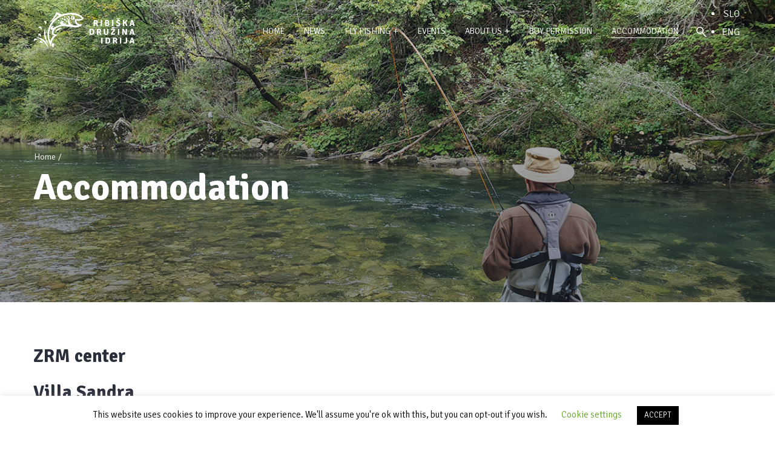

--- FILE ---
content_type: text/css
request_url: https://www.rd-idrija.si/wp-content/plugins/gt3-themes-core/core/elementor/assets/css/gallery.css?ver=6.5.7
body_size: 2792
content:
/*!
 Version: 1.0
 Author: GT3 Themes
 Website: https//gt3themes.com
 */

@charset "UTF-8";
/* Lato Font */
@font-face {
	font-family: 'latobold';
	src: url('font-lato/bold-webfont.woff2') format('woff2'),
	url('font-lato/bold-webfont.woff') format('woff');
	font-weight: normal;
	font-style: normal;
}

@font-face {
	font-family: 'latoregular';
	src: url('font-lato/regular-webfont.woff2') format('woff2'),
	url('font-lato/regular-webfont.woff') format('woff');
	font-weight: normal;
	font-style: normal;
}

.gt3pg_gallery_wrap,
.gt3pg_gallery_wrap .gt3pg_slides .gt3pg_slide .slide-content {
	position: absolute;
	top: 0;
	right: 0;
	bottom: 0;
	left: 0;
	/* Prevent artifacts in Mozilla Firefox: */
	-moz-backface-visibility: hidden;
}

.gt3pg_gallery_wrap .gt3pg_slides .gt3pg_slide .slide-content {
	margin: auto;
	width: auto;
	height: auto;
	max-width: 100%;
	max-height: 100%;
	opacity: 1;
}

.gt3pg_gallery_wrap {
	position: fixed;
	z-index: 999999;
	overflow: hidden;
	background: #000;
	background: rgba(0, 0, 0, 0.9);
	opacity: 0;
	display: none;
	visibility: hidden;
	direction: ltr;
	-ms-touch-action: none;
	touch-action: none;
	max-width: 100vw;
	flex-direction: column;
	-ms-flex-direction: column;
	-webkit-flex-direction: column;
}

.gt3pg_gallery_wrap-display {
	display: block;
	opacity: 1;
	visibility: visible;
}

.gt3pg_gallery_wrap .gt3pg_slides {
	position: relative;
	height: 80%;
	overflow: hidden;
	flex-grow: 1;
	-webkit-flex-grow: 1;
}

.gt3pg_gallery_wrap .gt3pg_slides .gt3pg_slide {
	position: relative;
	float: left;
	height: 100%;
	text-align: center;
	-webkit-transition-timing-function: linear;
	-moz-transition-timing-function: linear;
	-ms-transition-timing-function: linear;
	-o-transition-timing-function: linear;
	transition-timing-function: linear;
}

.gt3pg_gallery_wrap,
.gt3pg_gallery_wrap .gt3pg_slides .gt3pg_slide .slide-content {
	-webkit-transition: opacity 0.2s linear;
	-moz-transition: opacity 0.2s linear;
	-ms-transition: opacity 0.2s linear;
	-o-transition: opacity 0.2s linear;
	transition: opacity 0.2s linear;
}

.gt3pg_gallery_wrap .gt3pg_slides .slide-loading {
	background: url(../image/loading.svg) center no-repeat;
	background-size: 64px 64px;
}

.gt3pg_gallery_wrap .gt3pg_slides .slide-loading .slide-content {
	opacity: 0;
}

.gt3pg_gallery_wrap .gt3pg_slides .slide-error {
	background: url(../image/error.png) center no-repeat;
}

.gt3pg_gallery_wrap .gt3pg_slides .slide-error .slide-content {
	display: none;
}

.gt3pg_gallery_wrap .gt3pg_controls .gt3pg_next_wrap .gt3pg_next:before,
.gt3pg_gallery_wrap .gt3pg_controls .gt3pg_prev_wrap .gt3pg_prev:before {
	content: '';
	position: absolute;
	left: 0;
	width: 80px;
	height: 80px;
	-webkit-transform: translateX(-50%) translateY(-25%);
	-moz-transform: translateX(-50%) translateY(-25%);
	-ms-transform: translateX(-50%) translateY(-25%);
	-o-transform: translateX(-50%) translateY(-25%);
	transform: translateX(-50%) translateY(-25%);
}

.gt3pg_gallery_wrap .gt3pg_controls .gt3pg_prev_wrap .gt3pg_prev:before {
	-webkit-transform: translateX(-15px) translateY(-20px);
	-moz-transform: translateX(-15px) translateY(-20px);
	-ms-transform: translateX(-15px) translateY(-20px);
	-o-transform: translateX(-15px) translateY(-20px);
	transform: translateX(-15px) translateY(-20px);
	right: 0;
}

.gt3pg_gallery_wrap .gt3pg_controls .gt3pg_prev_wrap .gt3pg_prev,
.gt3pg_gallery_wrap .gt3pg_controls .gt3pg_next_wrap .gt3pg_next {
	position: absolute;
	top: 50%;
	left: 20px;
	width: 26px;
	height: 40px;
	margin-top: -33px;
	opacity: 1;
	cursor: pointer;
	/*display: none;*/
	background-image: url("../image/gt3pb_sprite.png");
	background-position: -98px -5px;
	background-repeat: no-repeat;
	background-size: 150px 100px;
	outline: none;
	text-indent: -9999px;
	-webkit-transition: all 0.30s cubic-bezier(0.645, 0.045, 0.355, 1);
	-moz-transition: all 0.30s cubic-bezier(0.645, 0.045, 0.355, 1);
	-ms-transition: all 0.30s cubic-bezier(0.645, 0.045, 0.355, 1);
	-o-transition: all 0.30s cubic-bezier(0.645, 0.045, 0.355, 1);
	transition: all 0.30s cubic-bezier(0.645, 0.045, 0.355, 1);
}

.gt3pg_gallery_wrap .gt3pg_controls .gt3pg_next_wrap .gt3pg_next {
	left: auto;
	right: 20px;
	background-position: -124px -5px;
}

.gt3pg_gallery_wrap .gt3pg_next_wrap .gt3pg_next {
	margin-right: -65px;
	margin-top: 4px;
}

.gt3pg_gallery_wrap .gt3pg_prev_wrap .gt3pg_prev {
	margin-left: -65px;
	margin-top: 4px;
}

.gt3pg_gallery_wrap.gt3pg_fullscreen .gt3pg_prev_wrap .gt3pg_prev {
	left: 40px;
	margin-top: -33px;
	margin-left: 0px;
}

.gt3pg_gallery_wrap.gt3pg_fullscreen .gt3pg_next_wrap .gt3pg_next {
	left: auto;
	right: 40px;
	margin-top: -33px;
	margin-right: 0px;
}

.gt3pg_gallery_wrap .gt3pg_controls .gt3pg_prev:hover,
.gt3pg_gallery_wrap .gt3pg_controls .gt3pg_next:hover {
	opacity: 0.5;
}

.gt3pg_gallery_wrap .gt3pg_autoplay_button .gt3pg_play-pause {
	position: absolute;
	left: 12px;
	top: 10px;
	border: 0;
	background: transparent;
	box-sizing: border-box;
	width: 0;
	height: 12px;
	border-color: transparent transparent transparent #fff;

	border-style: solid;
	border-width: 6px 0 6px 12px;
	z-index: 1;

	-webkit-transition: 100ms all ease;
	-moz-transition: 100ms all ease;
	-ms-transition: 100ms all ease;
	-o-transition: 100ms all ease;
	transition: 100ms all ease;
}

.gt3pg_gallery_wrap .gt3pg_slide_header .gt3pg_close:hover,
.gt3pg_gallery_wrap .title:hover,
.gt3pg_gallery_wrap .caption:hover,
.gt3pg_gallery_wrap .play-pause:hover {
	color: #fff;
	opacity: 1;
}

.gt3pg_wrap_controls .gt3pg_controls .gt3pg_prev,
.gt3pg_wrap_controls .gt3pg_controls .gt3pg_next,
.gt3pg_wrap_controls .gt3pg_slide_header .gt3pg_close,
.gt3pg_wrap_controls .title,
.gt3pg_wrap_controls .caption,
.gt3pg_wrap_controls .play-pause {
	display: block;
	margin: 0;
	/* Fix z-index issues (controls behind slide element) on Android: */
	-webkit-transform: translateZ(0);
	-moz-transform: translateZ(0);
	-ms-transform: translateZ(0);
	-o-transform: translateZ(0);
	transform: translateZ(0);
}

.gt3pg_wrap_single .gt3pg_prev,
.gt3pg_gallery_wrap-left .gt3pg_prev,
.gt3pg_wrap_single .gt3pg_next,
.gt3pg_gallery_wrap-right .gt3pg_next,
.gt3pg_wrap_single .play-pause {
	display: none !important;
}

.gt3pg_gallery_wrap .gt3pg_slides .gt3pg_slide .slide-content,
.gt3pg_gallery_wrap .gt3pg_controls .gt3pg_prev,
.gt3pg_gallery_wrap .gt3pg_controls .gt3pg_next,
.gt3pg_gallery_wrap .gt3pg_slide_header .gt3pg_close,
.gt3pg_gallery_wrap .play-pause {
	-webkit-user-select: none;
	-khtml-user-select: none;
	-moz-user-select: none;
	-ms-user-select: none;
	user-select: none;
}

/* Replace PNGs with SVGs for capable browsers (excluding IE<9) */
body:last-child .gt3pg_gallery_wrap .gt3pg_slides .slide-error {
	background-image: url(../image/error.svg);
}

/* IE7 fixes */
* + html .gt3pg_gallery_wrap .gt3pg_slides .gt3pg_slide {
	min-height: 300px;
}

* + html .gt3pg_gallery_wrap .gt3pg_slides .gt3pg_slide .slide-content {
	position: relative;
}

@media screen and (max-width: 420px) {
	.gt3pg_gallery_wrap .gt3pg_slides .slide-loading {
		background-size: 54px 54px;
	}
}

.gt3pg_gallery_wrap > .gt3pg_slides > .gt3pg_slide > .gt3pg_video_content > img {
	position: absolute;
	top: 0;
	right: 0;
	bottom: 0;
	left: 0;
	margin: auto;
	width: auto;
	height: auto;
	max-width: 100%;
	max-height: 100%;
	/* Prevent artifacts in Mozilla Firefox: */
	-moz-backface-visibility: hidden;
}
.gt3pg_gallery_wrap > .gt3pg_slides > .gt3pg_slide > .gt3pg_video_content > .gt3pg_video_poster ,
.gt3pg_gallery_wrap > .gt3pg_slides > .gt3pg_slide > .gt3pg_video_content > video {
	position: absolute;
	top: 0;
	left: 0;
	width: 100%;
	height: 100%;
	background-position: center center;
	background-repeat: no-repeat;
}
.gt3pg_gallery_wrap > .gt3pg_slides > .gt3pg_slide > .gt3pg_video_content > iframe {
	position: absolute;
	top: 100%;
	left: 0;
	width: 100%;
	height: 100%;
	border: none;
}
.gt3pg_gallery_wrap > .gt3pg_slides > .gt3pg_slide > .gt3pg_video_playing > iframe {
	top: 0;
}
.gt3pg_gallery_wrap > .gt3pg_slides > .gt3pg_slide > .gt3pg_video_content > a {
	position: absolute;
	top: 50%;
	right: 0;
	left: 0;
	margin: -64px auto 0;
	width: 128px;
	height: 128px;
	opacity: 1;
	cursor: pointer;
	-webkit-transition: opacity 300ms;
	-moz-transition: opacity 300ms;
	-ms-transition: opacity 300ms;
	-o-transition: opacity 300ms;
	transition: opacity 300ms;
	background-image: url("../image/video-play.png");
	background-repeat: no-repeat;
	background-size: 45px 45px;
	background-position: center center;
}
.gt3pg_gallery_wrap > .gt3pg_slides > .gt3pg_slide > .gt3pg_video_content > a:hover {
	opacity: 0.8;
}
.gt3pg_gallery_wrap > .gt3pg_slides > .gt3pg_slide > .gt3pg_video_playing > .gt3pg_video_poster ,
.gt3pg_gallery_wrap > .gt3pg_slides > .gt3pg_slide > .gt3pg_video_playing > a,
.gt3pg_gallery_wrap > .gt3pg_slides > .gt3pg_slide > .gt3pg_video_playing > img {
	display: none;
}
.gt3pg_gallery_wrap > .gt3pg_slides > .gt3pg_slide > .gt3pg_video_content > video {
	display: none;
}
.gt3pg_gallery_wrap > .gt3pg_slides > .gt3pg_slide > .gt3pg_video_playing > video {
	display: block;
}
.gt3pg_gallery_wrap > .gt3pg_slides > .gt3pg_slide > .gt3pg_video_loading > a {
	background: url(../image/loading.svg) center no-repeat;
	background-size: 64px 64px;
}

.gt3pg_gallery_wrap > .gt3pg_slides > .gt3pg_slide > .gt3pg_video_content > .gt3pg_cover {
	background-size: cover;
}
.gt3pg_gallery_wrap > .gt3pg_slides > .gt3pg_slide > .gt3pg_video_content > .gt3pg_contain {
	background-size: contain;
}


/* IE7 fixes */
*+html .gt3pg_gallery_wrap > .gt3pg_slides > .gt3pg_slide > .gt3pg_video_content {
	height: 100%;
}
*+html .gt3pg_gallery_wrap > .gt3pg_slides > .gt3pg_slide > .gt3pg_video_content > a {
	left: 50%;
	margin-left: -64px;
}

@media screen and (max-width: 420px) {
	.gt3pg_gallery_wrap > .gt3pg_slides > .gt3pg_slide > .gt3pg_video_loading > a {
		background-size: 54px 54px;
	}
}

/* -------------------------------------------- */
.gt3pg_gallery_wrap.gt3pg_gallery_wrap-display {
	display: flex !important;
}

.gt3pg_slide_header,
.gt3pg_slide_footer {
	background: #000000;
	display: flex;
	justify-content: space-between;
	align-items: center;
	-webkit-transition: all 0.30s cubic-bezier(0.645, 0.045, 0.355, 1);
	-moz-transition: all 0.30s cubic-bezier(0.645, 0.045, 0.355, 1);
	-ms-transition: all 0.30s cubic-bezier(0.645, 0.045, 0.355, 1);
	-o-transition: all 0.30s cubic-bezier(0.645, 0.045, 0.355, 1);
	transition: all 0.30s cubic-bezier(0.645, 0.045, 0.355, 1);
}

.gt3pg_slide_header {
	height: 50px;
	margin-top: -50px;
}
.gt3pg_slide_header a {
	cursor: pointer;
	border: none;
	text-decoration: none;
}

.gt3pg_slide_header a:before,
.gt3pg_slide_header a {
	text-decoration: none;
	color: #777777;
}

.gt3pg_close {
	border: none;
	border-radius: 50%;
	display: block;
	width: 32px;
	height: 32px;
	position: relative;
	color: #fff;
	background: rgba(46,47,47, 1);
	cursor: pointer;
	-webkit-transition: background 300ms;
	-moz-transition: background 300ms;
	-ms-transition: background 300ms;
	-o-transition: background 300ms;
	transition: background 300ms;
}

.gt3pg_slide_header a:hover:before,
.gt3pg_slide_header a:hover {
	color: #ffffff;
}

.gt3pg_close_wrap {
	margin: auto 25px auto 17px;
}
.gt3pg_slide_footer {
	height: 70px;
	margin-bottom: -70px;
}

.gt3pg_wrap_controls .gt3pg_slide_header,
.gt3pg_wrap_controls .gt3pg_slide_footer {
	margin: 0;
}


.free-space {
	flex-grow: 1;
}

.gt3pg_title_wrap {
	padding-left: 25px;
}

.gt3pg_description {
	font-size: 14px;
	overflow: hidden;
	color: #777777;
}

.gt3pg_title {
	color: #ffffff;
	font-size: 18px;
	margin: 0;
	padding: 0;
}

.gt3pg_caption_wrap {
	position: relative;
	height: 70px;
	width: 70px;
	margin-right: 10px;
}
.gt3pg_caption_wrap > div {
	position: absolute;
}
.gt3pg_caption_current {
	font-size: 20px;
	color: #ffffff;
	right: 50%;
	top: 20px;
	line-height: 21px;
	font-family: 'latobold';
	font-weight: normal;
	margin-right: -3px;
}
.gt3pg_caption_delimiter {
	top: 50%;
	left: 50%;
	width: 20.8px;
	height: 1.5px;
	background: #787878;
	transform: rotate(-58deg);
	margin: 2px -1px 0 0;
}
.gt3pg_caption_all {
	top: 50%;
	left: 50%;
	font-size: 12px;
	line-height: 12px;
	font-family: 'latoregular';
	font-weight: normal;
	margin: 1px 0 0 13px;
	color: #787878;
}
.gt3pg_clip {
	white-space: nowrap;
	overflow: hidden;
	text-overflow: ellipsis;
}

.gt3pg_autoplay_wrap {
	position: relative;
	width: 62px;
	height: 70px;
}



.gt3pg_img_wrap {
	position: relative;
	overflow: hidden;
	display: block;
	width: 100%;
}

.gt3pg_img_wrap img {
	position: absolute;
	display: block;
	top: 50%;
	left: 50%;
	width: 100%;
	-webkit-transform: translateX(-50%) translateY(-50%) translateZ(0);
	-ms-transform: translateX(-50%) translateY(-50%) translateZ(0);
	transform: translateX(-50%) translateY(-50%) translateZ(0);
	visibility: hidden !important;
	opacity: 0 !important;
}

.gt3pg_img_wrap.landscape img {
	height: 100%;
	width: auto;
	max-width: none;
}

.gt3pg_close:after {
	position: absolute;
	display: block;
	z-index: 5;
	left: 50%;
	top: 50%;
	width: 13px;
	height: 13px;
	background-image: url("../image/gt3pb_sprite.png");
	background-position: -81px 0;
	background-repeat: no-repeat;
	background-size: 150px 100px;
	content: '';
	transform: translate(-50%,-50%);
	-webkit-transform: translate(-50%,-50%);
}
.gt3pg_close:hover {
	background: rgba(46,47,47, 0.7);
}
.gt3pg_title_wrap .gt3pg_clip {
	margin: 0;
	padding: 0;
	font-family: 'latoregular';
	font-weight: normal;
	color: #777;
	line-height: 24px;
	font-size: 14px;
}
.gt3pg_title_wrap .gt3pg_title.gt3pg_clip {
	font-family: 'latobold';
	color: #fff;
	font-size: 18px;
}




.gt3pg_title_wrap {
	max-width: calc(100% - 650px);
}



/* Slider Media */

.gt3pg_width_900 .gt3pg_slide_footer .gt3pg_caption_wrap {
	margin-right: 8px;
}



.gt3pg_width_520 .gt3pg_controls {
	display: none;
	visibility: hidden;
}

.gt3pg_width_520 .gt3pg_title_wrap,
.gt3_gallery_type_slider.gt3pg_width_520 .gt3pg_title_wrap {
	max-width: 35% !important;
}

.gt3pg_version_lite .gt3pg_caption_wrap {
	margin-right: 17px;
}



@media screen and (max-width: 1024px) {
	.gt3pg_controls {
		display: none !important;
		visibility: hidden !important;
	}
	.gt3pg_version_lite .gt3pg_slide_header {
		height: 0;
		position: absolute;
	}
	.gt3pg_version_lite .gt3pg_slide_header .gt3pg_close_wrap {
		margin: 0;
		position: fixed;
		top: 15px;
		right: 15px;
		z-index: 99999;
	}
	.gt3pg_version_lite .gt3pg_caption_wrap {
		margin-right: 8px;
	}
	.gt3pg_version_lite .gt3pg_title_wrap {
		padding-left: 15px;
	}
}

@media screen and (max-width: 900px) {
	.gt3pg_gallery_wrap .gt3pg_slide_footer .gt3pg_thumbnails {
		display: none;
	}
	.gt3pg_slide_footer .gt3pg_caption_wrap {
		margin-right: 8px;
	}
	.gt3pg_title_wrap {
		max-width: 50%;
	}
}

@media screen and (max-width: 520px) {
	.gt3pg_title_wrap .gt3pg_clip {
		line-height: 20px;
		font-size: 12px;
	}
	.gt3pg_title_wrap .gt3pg_title.gt3pg_clip {
		font-size: 14px;
	}
	.gt3pg_caption_all {
		font-size: 11px;
	}
	.gt3pg_caption_current {
		font-size: 16px;
		margin-right: -4px;
	}
}


.post-content-inner > iframe {
	width: 100%;
	max-height: 640px;
	max-width: 1140px;
}


.gt3_gallery_type_slider {
	position: relative;
	z-index: auto;
	margin: 1em auto;
	box-shadow: 0 0 10px #000;
	-ms-touch-action: pan-y;
	touch-action: pan-y;
	max-width: 100vw;
}



--- FILE ---
content_type: text/css
request_url: https://www.rd-idrija.si/wp-content/plugins/gt3-themes-core/core/elementor/assets/css/frontend.css?ver=6.5.7
body_size: 40744
content:
/*!
 Version: 1.0
 Author: GT3 Themes
 Website: https//gt3themes.com
 */

/*-------------------------------------

[Master Stylesheet]
Project: GT3Themes Core Elementor

[Table of contents]
1. Base
2. Testimonials
3. FlipBox
4. Tabs
5. Accordion
6. EmptySpace
7. Divider
8. Custom Meta
9. Sharing
10. Counter
11. Revolution Slider
12. Button
13. Info List
14. Pie Chart
15. Portfolio
16. Team
17. Blog
18. DesignDraw
19. Map
20. Gallery Packery
21. ImageBox
22. ProcessBar

---------------------------------------*/

.elementor-widget-gt3-core-tabs .gt3_tabs_wrapper a:hover,
.elementor-widget-gt3-core-tabs .gt3_tabs_wrapper a:focus,
.elementor-widget-gt3-core-button .gt3_module_button a:hover {
    text-decoration: none;
    box-shadow: none !important;
    outline: none;
}
.c_lear {
    height: 0;
    font-size: 0;
    clear: both;
}
img {
    vertical-align: top;
    outline: none !important;
    max-width: 100%;
    height: auto;
    -webkit-user-select: none;
    -moz-user-select: none;
    user-select: none;
}

/* Testimonials */
.elementor-widget-gt3-core-testimonials a {
    display: inline-block;
}
.elementor-widget-gt3-core-testimonials .module_testimonial.text_align-center .module_content .testimonial_item_wrapper .testimonials-text,
.elementor-widget-gt3-core-testimonials .module_testimonial.author_align-center .module_content .testimonial_item_wrapper .icons,
.elementor-widget-gt3-core-testimonials .module_testimonial.author_align-center .module_content .testimonial_item_wrapper .testimonials_title,
.elementor-widget-gt3-core-testimonials .module_testimonial.image_align-center .module_content .testimonial_item_wrapper .testimonials_photo,
.elementor-widget-gt3-core-testimonials .module_testimonial.author_align-center .module_content .testimonial_item_wrapper .testimonials-sub_name {
    text-align: center;
}
.elementor-widget-gt3-core-testimonials .module_testimonial.text_align-left .module_content .testimonial_item_wrapper .testimonials-text,
.elementor-widget-gt3-core-testimonials .module_testimonial.author_align-left .module_content .testimonial_item_wrapper .icons,
.elementor-widget-gt3-core-testimonials .module_testimonial.author_align-left .module_content .testimonial_item_wrapper .testimonials_title,
.elementor-widget-gt3-core-testimonials .module_testimonial.image_align-left .module_content .testimonial_item_wrapper .testimonials_photo,
.elementor-widget-gt3-core-testimonials .module_testimonial.author_align-left .module_content .testimonial_item_wrapper .testimonials-sub_name {
    text-align: left;
}
.elementor-widget-gt3-core-testimonials .module_testimonial.text_align-right .module_content .testimonial_item_wrapper .testimonials-text,
.elementor-widget-gt3-core-testimonials .module_testimonial.author_align-right .module_content .testimonial_item_wrapper .icons,
.elementor-widget-gt3-core-testimonials .module_testimonial.author_align-right .module_content .testimonial_item_wrapper .testimonials_title,
.elementor-widget-gt3-core-testimonials .module_testimonial.image_align-right .module_content .testimonial_item_wrapper .testimonials_photo,
.elementor-widget-gt3-core-testimonials .module_testimonial.author_align-right .module_content .testimonial_item_wrapper .testimonials-sub_name {
    text-align: right;
}
.elementor-widget-gt3-core-testimonials .module_testimonial .module_content .testimonial_item_wrapper .icons a{
    margin: 10px 10px 0 0;
}
.elementor-widget-gt3-core-testimonials .module_testimonial.image_align-center .module_content .testimonial_item_wrapper .testimonials_photo img {
    display: inline-block;
}
.elementor-widget-gt3-core-testimonials .module_testimonial .module_content .testimonial_item_wrapper .testimonials_photo img.rounded{
    border-radius: 50%;
}
.elementor-widget-gt3-core-testimonials .module_testimonial .module_content .testimonial_item_wrapper .testimonials-sub_name{
    font-size: 18px;
    line-height: 36px;
    text-transform: none;
    font-weight: 300;
}
.elementor-widget-gt3-core-testimonials .module_testimonial .module_content .testimonial_item_wrapper .testimonials-text{
    font-size: 16px;
    line-height: 1.67;
    font-weight: 400;
    margin-bottom: 20px;
    color: #8995a2;
}
.elementor-widget-gt3-core-testimonials .module_testimonial.style1 .module_content .testimonial_item_wrapper .testimonials_photo{
    margin-bottom: 19px;
}
.elementor-widget-gt3-core-testimonials .module_testimonial .module_content .testimonial_item_wrapper .testimonials_photo img{
    width: 60px;
    height: 60px;
    border-radius: 0;
    -webkit-border-radius: 0;
}
.elementor-widget-gt3-core-testimonials .module_testimonial .module_content .testimonial_item_wrapper .testimonials_title {
    font-size: 14px;
    line-height: 24px;
    /*text-transform: uppercase;*/
    font-weight: 500;
    color: #334e6f;
    letter-spacing: 1px;
}
.elementor-widget-gt3-core-testimonials .module_testimonial.style1 .module_content .testimonial_item_wrapper .testimonials_title{
    margin-bottom: 5px;
}
.elementor-widget-gt3-core-testimonials .module_testimonial.style1 .testimonials_content,
.elementor-widget-gt3-core-testimonials .module_testimonial.style2 .testimonials_content {
    padding-left: 45px;
    padding-right: 45px;
}
.elementor-widget-gt3-core-testimonials .module_testimonial.style2 .module_content .testimonial_item_wrapper .testimonials-text{
    position: relative;
    z-index: 1;
    color: #28b8dc;
}
.elementor-widget-gt3-core-testimonials .module_testimonial.style2 .module_content .testimonial_item_wrapper .testimonials-text p{
    border-bottom: 1px solid #efefef;
    margin-bottom: 30px;
    padding: 0 0 26px 60px;
    font-size: 16px;
    line-height: 1.5;
}
.elementor-widget-gt3-core-testimonials .module_testimonial.style2 .module_content .testimonial_item_wrapper .testimonials-text:before {
    position: absolute;
    z-index: 1;
    top: 0;
    left: 1px;
    content: '\f10d';
    font-size: 29px;
    line-height: 1;
    font-family: Fontawesome;
    color: inherit;
}
.elementor-widget-gt3-core-testimonials .module_testimonial.style2 .module_content .testimonial_item_wrapper .testimonials_photo,
.elementor-widget-gt3-core-testimonials .module_testimonial.style2 .module_content .testimonial_item_wrapper .testimonials_title ,
.elementor-widget-gt3-core-testimonials .module_testimonial.style2 .module_content .testimonial_item_wrapper .icons,
.elementor-widget-gt3-core-testimonials .module_testimonial .slick-next.slick-arrow {
    display: block;
}
.elementor-widget-gt3-core-testimonials .module_testimonial.style2 .module_content .testimonial_item_wrapper .testimonials_photo {
    margin: 0 20px 0 60px;
    float: left;
}
.elementor-widget-gt3-core-testimonials .module_testimonial.style3 .module_content .testimonial_item_wrapper .testimonials_content {
    background: #fafafa;
    position: relative;
    z-index: 1;
    margin-top: 30px;
    padding: 30px 40px;
    border-radius: 15px;
}
.elementor-widget-gt3-core-testimonials .module_testimonial.style3 .module_content .testimonials_item {
    padding-bottom: 30px;
}
.elementor-widget-gt3-core-testimonials .module_testimonial .module_content .testimonial_item_wrapper a.social img,
.elementor-widget-gt3-core-testimonials .module_testimonial .module_content .testimonial_item_wrapper a.social:hover{
    -webkit-box-shadow: none;
    box-shadow: none;
}
.elementor-widget-gt3-core-testimonials .module_testimonial.style3 .module_content .testimonial_item_wrapper {
    -webkit-box-shadow: 0 0 16px 3px rgba(66, 71, 76, .07);
    -moz-box-shadow: 0 0 16px 3px rgba(66, 71, 76, .07);
    box-shadow: 0 0 16px 3px rgba(66, 71, 76, .07);
    border-radius: 15px;
}
.elementor-widget-gt3-core-testimonials .module_testimonial.style3 .slick-prev.slick-arrow {
    /*left: 0 !important;*/
    left: 0;
}
.elementor-widget-gt3-core-testimonials .module_testimonial.style3 .slick-next.slick-arrow {
    /*right: 0 !important;*/
    right: 0;
}
.elementor-widget-gt3-core-testimonials .module_testimonial.style3 .module_content .testimonial_item_wrapper .testimonials_photo{
    margin-bottom: 19px;
}

.elementor-widget-gt3-core-testimonials .module_testimonial.style4 .module_content .testimonial_item_wrapper .testimonials_photo,
.elementor-widget-gt3-core-testimonials .module_testimonial.style4 .module_content .testimonial_item_wrapper .testimonials_photo img,
.elementor-widget-gt3-core-testimonials .module_testimonial.style4 .module_content .testimonial_item_wrapper .testimonials_title,
.elementor-widget-gt3-core-testimonials .module_testimonial.style4 .module_content .testimonial_item_wrapper .testimonials-sub_name{
    display: inline-block;
    vertical-align: middle;
}
.elementor-widget-gt3-core-testimonials .module_testimonial.style4 .module_content .testimonial_item_wrapper .testimonials_photo{
    padding-right: 20px;
}
.elementor-widget-gt3-core-testimonials .module_testimonial.style4 .module_content .testimonial_item_wrapper .testimonials_title,
.elementor-widget-gt3-core-testimonials .module_testimonial.style4 .module_content .testimonial_item_wrapper .testimonials-sub_name{
    text-transform: none;
}
.elementor-widget-gt3-core-testimonials .module_testimonial.style4 .module_content .testimonial_item_wrapper .testimonials-sub_name{
    padding-left: 5px;
}
.elementor-widget-gt3-core-testimonials .module_testimonial.style4  .slick-arrow{
    width: 22px;
    height: 22px;
}
.elementor-widget-gt3-core-testimonials .module_testimonial.style4 .slick-arrow:after{
    font-size: 15px;
}
.elementor-widget-gt3-core-testimonials .module_testimonial .slick-arrow {
    position: absolute;
    top: calc(50% - 20px);
    width: 40px;
    height: 40px;
    display: block;
    border-radius: 50%;
    box-sizing: border-box;
    -webkit-box-sizing: border-box;
    -moz-box-sizing: border-box;
    margin-top: -20px;
    border: none;
    z-index: 10;
    background: #fff;
    box-shadow: 0 0 20px 0 rgba(58,87,135, 0.1);
    -webkit-transition: all 300ms;
    -moz-transition: all 300ms;
    -ms-transition: all 300ms;
    -o-transition: all 300ms;
    transition: all 300ms;
    padding: 0;
}
.elementor-widget-gt3-core-testimonials .module_testimonial .slick-arrow:after {
    position: absolute;
    left: 50%;
    top: 50%;
    content: "\f104";
    opacity: 1 !important;
    text-indent: 0;
    z-index: 105;
    font-size: 21px;
    font-weight: normal;
    font-family: 'FontAwesome';
    transform: translate(-50%, -50%);
    -webkit-transform: translate(-50%, -50%);
    margin-left: -1px;
}
.elementor-widget-gt3-core-testimonials .module_testimonial .slick-prev.slick-arrow {
    /*left: 15px !important;*/
    left: 15px;
}
.elementor-widget-gt3-core-testimonials .module_testimonial .slick-next.slick-arrow {
    /*right: 15px !important;*/
    right: 15px;
}
.elementor-widget-gt3-core-testimonials .module_testimonial .slick-next.slick-arrow:after {
    content: "\f105";
    margin-left: 1px;
}

.font-awesome-4-shim .elementor-widget-gt3-core-testimonials .module_testimonial .slick-arrow:after{
    font-family: "Font Awesome 5 Free";
    font-weight: 600;
}


.elementor-widget-gt3-core-testimonials .module_testimonial .testimonials_content {
    padding-left: 100px;
    padding-right: 100px;
}
.elementor-widget-gt3-core-testimonials .slick-arrow {
    position: absolute;
    top: 50%;
    z-index: 50;
    text-indent: -9999px;
    display: block;
    font-size: 0;
    line-height: 0;
    cursor: pointer;
    -webkit-transition: all 300ms;
    -moz-transition: all 300ms;
    -ms-transition: all 300ms;
    -o-transition: all 300ms;
    transition: all 300ms;
    outline: none;
    border: none;
    background: none;
}
.elementor-widget-gt3-core-testimonials .slick-list .slick-slide {
    padding-left: 15px;
    padding-right: 15px;
}
.elementor-widget-gt3-core-testimonials .slick-slide img {
    display: block;
}
.elementor-widget-gt3-core-testimonials #testimonial_modal .modal-content .icon_preview{
    width: 30px;
    height: 30px;
}
.module_testimonial.style4.nav-arrows .slick-arrow{
    background: transparent;
    /*border: 1px solid !important;*/
    border: 1px solid;
    color: #fff;
}
.elementor-widget-gt3-core-testimonials .module_testimonial.style4 .slick-arrow {
    top: 0;
}
.elementor-widget-gt3-core-testimonials .module_testimonial.style4 .slick-next.slick-arrow {
    /*right: auto !important;*/
    right: auto;
    left: 50px;
}
.elementor-widget-gt3-core-testimonials .module_testimonial.style4 .testimonials_list {
    position: relative;
}
.elementor-widget-gt3-core-testimonials .module_testimonial.style4 .svg_icon {
    position: absolute;
    z-index: 1;
    right: 20px;
    top: -40px;
    transform: rotateX(180deg);
    -webkit-transform: rotateX(180deg);
    color: #fff;
}
.elementor-widget-gt3-core-testimonials .module_testimonial.style4 .svg_icon svg {
    fill: currentColor;
}
.elementor-widget-gt3-core-testimonials .module_testimonial.style4 .module_content .testimonial_item_wrapper .testimonials-text{
    padding-top: 30px;
    padding-bottom: 19px;
}
.elementor-widget-gt3-core-testimonials .module_testimonial.style4.nav-arrows .slick-slider:after {
    content: '';
    position: absolute;
    top: -9px;
    left: 88px;
    right: 85px;
    border-top-width: 1px;
    border-top-style: solid;
    opacity: 0.23;
}
.elementor-widget-gt3-core-testimonials .module_testimonial.style4{
    padding-top: 50px;
}
.elementor-widget-gt3-core-testimonials .module_testimonial .testimonials_content {
    padding-left: 0;
    padding-right: 0;
}
@media (max-width: 460px){
    .elementor-widget-gt3-core-testimonials .module_testimonial .module_content .testimonial_item_wrapper .testimonials_photo,
    .elementor-widget-gt3-core-testimonials .module_testimonial.style2 .module_content .testimonial_item_wrapper .testimonials_photo{
        margin: 0;
        float: none;
    }
}
.elementor-widget-gt3-core-testimonials .module_testimonial.style4.nav-arrows.hidden_quote_marker .slick-slider:before,
.elementor-widget-gt3-core-testimonials .module_testimonial.style2.hidden_quote_marker .module_content .testimonial_item_wrapper .testimonials-text:before {
    content: ''
;}
.elementor-widget-gt3-core-testimonials .module_testimonial.style4.nav-arrows.hidden_quote_marker .slick-slider:after {
    right: 0;
}
.elementor-widget-gt3-core-testimonials .module_testimonial.style2.hidden_quote_marker .module_content .testimonial_item_wrapper .testimonials-text p {
    padding-left: 0;
}

/* Testimonials Lite */
.elementor-widget-gt3-core-TestimonialsLite .testimonials-text-quote-holder,
.elementor-widget-gt3-core-TestimonialsLite .testimonials-canvas-quote{
    display: none;
}
.elementor-widget-gt3-core-TestimonialsLite .testimonials-text-quote{
    display: inline-block;
    float: left;
    width: 37px;
    height: auto;
    margin-top: 0.3em;
}
.elementor-widget-gt3-core-TestimonialsLite .testimonials-text-quote .testimonials-quote-icon-holder{
    width: 100%;
    padding-bottom: 100%;
    background-size: contain;
    background-repeat: no-repeat;
    background-position: center;
    -webkit-mask-repeat: no-repeat;
    mask-repeat: no-repeat;
    -webkit-mask-size: contain;
    mask-size: contain;
    z-index: 2;
    -webkit-mask-position: center;
    mask-position: center;
    position: relative;
    background-color: currentColor;
}
.elementor-msie .elementor-widget-gt3-core-TestimonialsLite .testimonials-text-quote .testimonials-quote-icon-holder{
    background-color: transparent;
}
.elementor-widget-gt3-core-TestimonialsLite .testimonials-text-wrapper{
    margin-left: 65px;
}
.elementor-widget-gt3-core-TestimonialsLite .testimonials_author_wrapper .testimonials_photo,
.elementor-widget-gt3-core-TestimonialsLite .testimonials_author_wrapper .testimonials_title,
.elementor-widget-gt3-core-TestimonialsLite .testimonials_author_wrapper .testimonials-sub_name{
    display: inline-block;
    vertical-align: middle;
}
.elementor-widget-gt3-core-TestimonialsLite .testimonials_author_wrapper .testimonials-sub_name{
    margin-left: 0.3em;
}
.elementor-widget-gt3-core-TestimonialsLite .testimonials_author_wrapper .testimonials_photo img{
    overflow: hidden;
    margin-right: 13px;
}
.elementor-widget-gt3-core-TestimonialsLite .testimonials_author_wrapper .testimonials_photo img.rounded{
    border-radius: 250px;
}
.elementor-widget-gt3-core-TestimonialsLite .testimonials-text{
    margin-bottom: 1.2em;
}
.elementor-widget-gt3-core-TestimonialsLite .testimonials_author_wrapper + .testimonials-text,
.elementor-widget-gt3-core-TestimonialsLite .testimonials_author_rotator +  .testimonials_rotator .testimonials-text{
    margin-bottom: 0;
    margin-top: 1.2em;
}
.elementor-widget-gt3-core-TestimonialsLite .testimonials-text + .testimonials_author_wrapper{
    margin-bottom: 0;
    margin-top: 1em;
}
.elementor-widget-gt3-core-TestimonialsLite .testimonials_author_wrapper + .testimonials-text .testimonials-text-quote{
    display: none;
}
.elementor-widget-gt3-core-TestimonialsLite .testimonials_author_wrapper + .testimonials-text .testimonials-text-quote + .testimonials-text-wrapper,
.elementor-widget-gt3-core-TestimonialsLite .testimonials_author_rotator +  .testimonials_rotator .testimonials-text .testimonials-text-quote + .testimonials-text-wrapper{
    margin-left: 0;
    margin-right: 0;
}
.elementor-widget-gt3-core-TestimonialsLite .testimonials_author_rotator +  .testimonials_rotator .testimonials-text .testimonials-text-quote{
    display: none;
}
.elementor-widget-gt3-core-TestimonialsLite .gt3_testimonial.text_align-right .testimonials_author_rotator{
    margin-left: auto;
}
.elementor-widget-gt3-core-TestimonialsLite .gt3_testimonial.text_align-center .testimonials_author_rotator{
    margin-left: auto;
    margin-right: auto;
}
.elementor-widget-gt3-core-TestimonialsLite .gt3_testimonial.text_align-center .testimonials_author_rotator .testimonials_avatar_item{
    position: relative;
    z-index: 1;
}
.elementor-widget-gt3-core-TestimonialsLite .gt3_testimonial .testimonials_author_rotator .testimonials_avatar_item .testimonials_avatar_content img{
    opacity: 0;
    transform: scale(0.64) translateX(0);
    transition: all .2s ease-in-out;
}
.elementor-widget-gt3-core-TestimonialsLite .gt3_testimonial .testimonials_author_rotator .testimonials_avatar_item.slick-active .testimonials_avatar_content img{
    transform: scale(0.64) translateX(0);
    opacity: 0.4;
}
.elementor-widget-gt3-core-TestimonialsLite .gt3_testimonial.text_align-center .testimonials_author_rotator .testimonials_avatar_item.slick-active .testimonials_avatar_content img{
    transform: scale(0.64) translateX(25%);
    transform-origin: right;
    opacity: 0.4;
}
.elementor-widget-gt3-core-TestimonialsLite .gt3_testimonial.text_align-center .testimonials_author_rotator .testimonials_avatar_item.slick-current .testimonials_avatar_content img,
.elementor-widget-gt3-core-TestimonialsLite .gt3_testimonial .testimonials_author_rotator .testimonials_avatar_item.slick-current .testimonials_avatar_content img{
    transform: translateX(0) scale(1);
    opacity: 1;
}
.elementor-widget-gt3-core-TestimonialsLite .gt3_testimonial.text_align-center .testimonials_author_rotator .testimonials_avatar_item.slick-center + .testimonials_avatar_item .testimonials_avatar_content img{
    transform: scale(0.64) translateX(-25%);
    transform-origin: left;
    opacity: 0.4;
}
.elementor-widget-gt3-core-TestimonialsLite .gt3_testimonial.text_align-center .testimonials_author_rotator .testimonials_avatar_item.slick-center:first-child + .testimonials_avatar_item .testimonials_avatar_content img{
    transform: scale(0.64) translateX(0);
}
.elementor-widget-gt3-core-TestimonialsLite .gt3_testimonial.text_align-center .testimonials_author_rotator .testimonials_avatar_item.slick-center{
    z-index: 2;
}
.elementor-widget-gt3-core-TestimonialsLite .slick-arrow{
    top: auto;
    bottom: 15px;
    font-size: 0;
    color: inherit;
    margin: 0;
}
.elementor-widget-gt3-core-TestimonialsLite .slick-arrow:before{
    content: '';
}
.elementor-widget-gt3-core-TestimonialsLite .slick-arrow.slick-prev{
    left: auto;
    right: calc(50% + 10px);
}
.elementor-widget-gt3-core-TestimonialsLite .slick-arrow.slick-next{
    left: calc(50% + 10px);
    right: auto;
}
.elementor-widget-gt3-core-TestimonialsLite .nav-arrows .testimonials_rotator{
    padding-bottom: 50px;
}

.elementor-widget-gt3-core-TestimonialsLite .nav-arrows.testimonials_avatar_slider.author_position-after .testimonials_rotator{
    padding-bottom: 0;
    position: static;
}
.elementor-widget-gt3-core-TestimonialsLite .nav-arrows.testimonials_avatar_slider.author_position-after .testimonials_rotator + .testimonials_author_rotator{
    padding-bottom: 50px;
}
.elementor-widget-gt3-core-TestimonialsLite .slick-dots{
    padding-top: 25px !important;
}
.elementor-widget-gt3-core-TestimonialsLite .slick-dots li{
    border-color: inherit !important;
    opacity: 0.7;
}
.elementor-widget-gt3-core-TestimonialsLite .slick-dots li:after{
    content: '';
    position: absolute;
    top: -1px;
    bottom: -1px;
    left: -1px;
    right: -1px;
    border-radius: 50px;
    border: 6px solid;
    display: block !important;
    opacity: 0;
}
.elementor-widget-gt3-core-TestimonialsLite .slick-dots li.slick-active:after{
    opacity: 0.4;
}
.elementor-widget-gt3-core-TestimonialsLite .gt3_testimonial.text_align-center{
    text-align: center;
}
.elementor-widget-gt3-core-TestimonialsLite .gt3_testimonial.text_align-center .testimonials-text-quote{
    float: none;
    margin-bottom: 1.6em;
}
.elementor-widget-gt3-core-TestimonialsLite .gt3_testimonial.text_align-center .testimonials-text-wrapper{
    margin-left: 0;
}
.elementor-widget-gt3-core-TestimonialsLite .image_position-top .testimonials_photo,
.elementor-widget-gt3-core-TestimonialsLite .image_position-bottom .testimonials_photo{
    display: block;
    margin: 8px 0;
}
.elementor-widget-gt3-core-TestimonialsLite .image_position-top .testimonials_photo + .testimonials_title_wrapp,
.elementor-widget-gt3-core-TestimonialsLite .image_position-bottom .testimonials_title_wrapp + .testimonials_photo{
    margin-top: 12px;
}
.elementor-widget-gt3-core-TestimonialsLite .image_position-top .testimonials_photo img,
.elementor-widget-gt3-core-TestimonialsLite .image_position-bottom .testimonials_photo img{
    display: inline-block;
    margin-right: 0;
    margin-bottom: 0.4em;
}

.elementor-widget-gt3-core-TestimonialsLite .testimonials_avatar_slider.image_position-bottom .testimonials_author_rotator .testimonials_photo img{
    margin-top: 0;
}

.elementor-widget-gt3-core-TestimonialsLite .image_position-bottom .testimonials_photo img{
    margin-top: 0.6em;
    margin-bottom: 0;
}
.elementor-widget-gt3-core-TestimonialsLite .gt3_testimonial.text_align-right{
    text-align: right;
}
.elementor-widget-gt3-core-TestimonialsLite .gt3_testimonial.text_align-right .testimonials-text-wrapper{
    margin-left: 0;
    margin-right: 65px;
}
.elementor-widget-gt3-core-TestimonialsLite .gt3_testimonial.text_align-right .testimonials-text-quote{
    float: right;
}
.elementor-widget-gt3-core-TestimonialsLite .image_position-aside.text_align-right .testimonials_photo img{
    margin-right: 0;
    margin-left: 13px;
}
.elementor-widget-gt3-core-TestimonialsLite .testimonials_author_rotator .slick-slide,
.elementor-widget-gt3-core-TestimonialsLite .testimonials_author_rotator .slick-list{
    padding-left: 0 !important;
    padding-right: 0 !important;
}
.elementor-widget-gt3-core-TestimonialsLite .testimonials_author_rotator .testimonials_author_wrapper{
    position: relative;
    z-index: 1;
}
.elementor-widget-gt3-core-TestimonialsLite .testimonials_author_rotator .testimonials_author_wrapper .testimonials_title_wrapp{
    width: 300%;
    margin-left: -100%;
    padding-left: 1px;
    padding-right: 1px;
    opacity: 0;
    transition: all .2s ease-in-out;
}
.elementor-widget-gt3-core-TestimonialsLite .gt3_testimonial.text_align-left .testimonials_author_rotator .testimonials_author_wrapper .testimonials_title_wrapp{
    margin-left: 0;
}
.elementor-widget-gt3-core-TestimonialsLite .testimonials_author_rotator .testimonials_author_wrapper .testimonials_title_wrapp .testimonials_title,
.elementor-widget-gt3-core-TestimonialsLite .testimonials_author_rotator .testimonials_author_wrapper .testimonials_title_wrapp .testimonials-sub_name{
    display: block;
    margin-left: 0;
}
.elementor-widget-gt3-core-TestimonialsLite .testimonials_author_rotator .testimonials_author_wrapper{
    line-height: 1.3;
}
.elementor-widget-gt3-core-TestimonialsLite .testimonials_author_rotator .testimonials_avatar_item.slick-current .testimonials_author_wrapper .testimonials_title_wrapp{
    opacity: 1;
}
.elementor-widget-gt3-core-TestimonialsLite .testimonials_author_rotator .testimonials_avatar_item{
    display: inline-block;
}
.elementor-widget-gt3-core-TestimonialsLite .testimonials_avatar_slider.text_align-center .testimonials_rotator{
    padding-bottom: 0;
}
.elementor-widget-gt3-core-TestimonialsLite .testimonials_avatar_slider.text_align-center .slick-arrow{
    bottom: calc(50% + 5px);
}
.elementor-widget-gt3-core-TestimonialsLite .testimonials_avatar_slider.text_align-center .slick-arrow.slick-next{
    left: calc(100% - 10px);
}
.elementor-widget-gt3-core-TestimonialsLite .testimonials_avatar_slider.text_align-center .slick-arrow.slick-prev{
    right: calc(100% - 10px);
}
.gt3_testimonial.text_align-center .testimonial_item_wrapper{
    padding-left: 3%;
    padding-right: 3%;
}

.elementor-widget-gt3-core-TestimonialsLite.has_items_bg .testimonial_item_wrapper {
    padding: 25px;
    border-radius: 5px;
}

.elementor-widget-gt3-core-TestimonialsLite .gt3_custom_quote_icon canvas{
    display: none;
}
.elementor-widget-gt3-core-TestimonialsLite .gt3_custom_quote_icon{
    width: 30px;
    display: inline-block;
    margin-right: 15px;
}
.elementor-widget-gt3-core-TestimonialsLite .gt3_custom_quote_icon .testimonialslite-text-quote-holder{
    width: 100%;
    padding-bottom: 100%;
    background-size: contain;
    background-repeat: no-repeat;
    background-position: center;
    -webkit-mask-repeat: no-repeat;
    mask-repeat: no-repeat;
    -webkit-mask-size: contain;
    mask-size: contain;
    z-index: 2;
    -webkit-mask-position: center;
    mask-position: center;
    position: relative;
    background: currentColor;
    background-image: -moz-linear-gradient(left, rgba(255, 255, 255, 0.3) 10%,#ffffff00 60%,rgba(0, 0, 0, 0.1) 100%) !important;
    background-image: -webkit-linear-gradient(left, rgba(255, 255, 255, 0.3) 10%,#ffffff00 60%,rgba(0, 0, 0, 0.1) 100%) !important;
    background-image: linear-gradient(to right, rgba(255, 255, 255, 0.3) 10%,#ffffff00 60%,rgba(0, 0, 0, 0.1) 100%) !important;
}

/* end Testimonials Lite */

/* FlipBox */
.elementor-widget-gt3-core-flipbox a,
.elementor-widget-gt3-core-flipbox a:hover,
.elementor-widget-gt3-core-flipbox a:focus {
    box-shadow: none !important;
    outline: none;
}
.elementor-widget-gt3-core-flipbox .gt3_services_box {
    position: relative;
}
.elementor-widget-gt3-core-flipbox .gt3_services_box.to-left,
.elementor-widget-gt3-core-flipbox .gt3_services_box.to-right,
.elementor-widget-gt3-core-flipbox .gt3_services_box.to-top,
.elementor-widget-gt3-core-flipbox .gt3_services_box.to-bottom {
    -webkit-perspective: 1000px;
    perspective: 1000px;
}
.elementor-widget-gt3-core-flipbox .gt3_services_box_link {
    position: absolute;
    left: 0;
    top: 0;
    width: 100%;
    height: 100%;
    z-index: 100;
    display: block;
    text-indent: -9999px;
}
.elementor-widget-gt3-core-flipbox .services_box-back,
.elementor-widget-gt3-core-flipbox .services_box-front {
    z-index: 1;
    -webkit-transform-style: preserve-3d;
    transform-style: preserve-3d;
    -webkit-backface-visibility: hidden;
    backface-visibility: hidden;
    -webkit-perspective: inherit;
    perspective: inherit;
    -webkit-transition: transform .8s cubic-bezier(0.5,0.2,0.2,0.8);
    -webkit-transition: -webkit-transform .8s cubic-bezier(0.5,0.2,0.2,0.8);
    transition: -webkit-transform .8s cubic-bezier(0.5,0.2,0.2,0.8);
    transition: transform .8s cubic-bezier(0.5,0.2,0.2,0.8);
    transition: transform .8s cubic-bezier(0.5,0.2,0.2,0.8),-webkit-transform .8s cubic-bezier(0.5,0.2,0.2,0.8);
    -ms-transition: none;
    box-shadow: 0 30px 40px rgba(28,30,35,0.2);
}
.elementor-widget-gt3-core-flipbox .gt3_services_img_bg {
    position: absolute;
    left: 0;
    top: 0;
    width: 100%;
    height: 100%;
    background-size: cover;
    background-position: center;
}
.elementor-widget-gt3-core-flipbox .gt3_services_img_bg:after {
    position: absolute;
    left: 0;
    bottom: 0;
    width: 100%;
    height: 100%;
    content: '';
    background: -webkit-linear-gradient(top,rgba(39,40,44,0) 0,#27282c 100%);
    background: linear-gradient(to bottom,rgba(39,40,44,0) 0,#27282c 100%);
    filter: progid:DXImageTransform.Microsoft.gradient(startColorstr='#27282c',endColorstr='#27282c',GradientType=0);
    opacity: .3;
    -webkit-transition: all .2s ease-in-out;
    -moz-transition: all .2s ease-in-out;
    -ms-transition: all .2s ease-in-out;
    transition: all .2s ease-in-out;
}
.elementor-widget-gt3-core-flipbox:hover .gt3_services_box.without_flip.type1 .gt3_services_img_bg:before{
    -webkit-transition: all .3s ease-in-out;
    -moz-transition: all .3s ease-in-out;
    -ms-transition: all .3s ease-in-out;
    transition: all .3s ease-in-out;
}
.elementor-widget-gt3-core-flipbox .gt3_services_box.without_flip.type1 .gt3_services_img_bg:after,
.elementor-widget-gt3-core-flipbox .gt3_services_box.without_flip.type1 .services_box-front:before{
    background: none;
}
.elementor-widget-gt3-core-flipbox .gt3_services_box.without_flip.type1 .gt3_services_box_title{
    opacity: 0;
    bottom: calc(40% - 48px);
}
.elementor-widget-gt3-core-flipbox .gt3_services_box.without_flip.type1:hover .gt3_services_box_title{
    opacity: 1;
    bottom: calc(48% - 47px);
    text-align: center;
    -webkit-transition: all .2s ease-in-out;
    -moz-transition: all .2s ease-in-out;
    -ms-transition: all .2s ease-in-out;
    transition: all .2s ease-in-out;
}
.elementor-widget-gt3-core-flipbox .gt3_services_box_content {
    color: #fff;
    text-align: center;
    position: relative;
}
.elementor-widget-gt3-core-flipbox .gt3_services_box_content .fake_space {
    padding: 80px 25px;
}
.elementor-widget-gt3-core-flipbox .gt3_services_box_content .text_wrap {
    color: inherit;
    font-size: inherit;
    line-height: inherit;
    font-weight: inherit;
    position: absolute;
    left: 25px;
    top: 50%;
    right: 25px;
    -webkit-transform-style: preserve-3d;
    transform-style: preserve-3d;
    -webkit-perspective: inherit;
    perspective: inherit;
    -webkit-backface-visibility: hidden;
    backface-visibility: hidden;
    z-index: 2;
    -webkit-transform: translate3d(0,-50%,70px) scale(0.86);
    transform: translate3d(0,-50%,70px) scale(0.86);
}
.elementor-widget-gt3-core-flipbox .index_number,
.elementor-widget-gt3-core-flipbox .gt3_services_box_title {
    position: absolute;
    left: 21px;
    bottom: 37px;
    right: 21px;
    z-index: 2;
    display: block;
    -webkit-transform-style: preserve-3d;
    transform-style: preserve-3d;
    -webkit-perspective: inherit;
    perspective: inherit;
    -webkit-backface-visibility: hidden;
    backface-visibility: hidden;
    -webkit-transform: translateZ(70px) scale(0.86);
    transform: translateZ(70px) scale(0.86);
}
.elementor-widget-gt3-core-flipbox .gt3_services_box_title {
    z-index: 3;
    left: 30px;
    right: 30px;
    color: #fff;
    bottom: 40px;
}
.elementor-widget-gt3-core-flipbox .gt3_services_box_title .box_title {
    font-size: 24px;
    line-height: 27px;
    font-weight: 700;
}
.elementor-widget-gt3-core-flipbox .gt3_services_box.without_flip.type1 .gt3_services_box_title .box_title{
    font-size: 30px;
    line-height: 36px;
    /*font-weight: 300;*/
    text-align: center;
}
.elementor-widget-gt3-core-flipbox .index_number.large_space_box,
.elementor-widget-gt3-core-flipbox .gt3_services_box_title.large_space_box {
    margin-bottom: 20px;
}
.elementor-widget-gt3-core-flipbox .gt3_services_box_title .box_subtitle {
    margin-bottom: 7px;
}
.elementor-widget-gt3-core-flipbox .gt3_services_box.without_flip.type1 .gt3_services_box_title .box_subtitle {
    margin-bottom: 0;
    margin-top: 5px;
}
.elementor-widget-gt3-core-flipbox .gt3_services_box.without_flip.type1 .gt3_services_box_title .box_subtitle{
    font-size: 18px;
    line-height: 36px;
    font-weight: 700;
    text-align: center;
}
.elementor-widget-gt3-core-flipbox .has_number .gt3_services_box_title {
    left: 62px;
}
.elementor-widget-gt3-core-flipbox .index_number {
    font-size: 72px;
    line-height: 65px;
    color: rgba(255,255,255,0.2);
}
.elementor-widget-gt3-core-flipbox .gt3_services_box.to-left .services_box-front,
.elementor-widget-gt3-core-flipbox .gt3_services_box.to-right .services_box-front {
    -webkit-transform: rotateY(0deg);
    transform: rotateY(0deg);
}
.elementor-widget-gt3-core-flipbox .gt3_services_box.to-left .services_box-back {
    -webkit-transform: rotateY(180deg);
    transform: rotateY(180deg);
}
.elementor-widget-gt3-core-flipbox .gt3_services_box.to-right .services_box-back {
    -webkit-transform: rotateY(-180deg);
    transform: rotateY(-180deg);
}
.elementor-widget-gt3-core-flipbox .gt3_services_box.to-top .services_box-front,
.elementor-widget-gt3-core-flipbox .gt3_services_box.to-bottom .services_box-front {
    -webkit-transform: rotateX(0deg);
    transform: rotateX(0deg);
}
.elementor-widget-gt3-core-flipbox .gt3_services_box.to-top .services_box-back {
    -webkit-transform: rotateX(-180deg);
    transform: rotateX(-180deg);
}
.elementor-widget-gt3-core-flipbox .gt3_services_box.to-bottom .services_box-back {
    -webkit-transform: rotateX(180deg);
    transform: rotateX(180deg);
}
.elementor-widget-gt3-core-flipbox .gt3_services_box:hover .services_box-front,
.elementor-widget-gt3-core-flipbox .gt3_services_box:hover .services_box-back {
    -webkit-transform-style: preserve-3d;
    transform-style: preserve-3d;
    -webkit-transition: transform 1s cubic-bezier(0.3,1,0.6,1);
    -webkit-transition: -webkit-transform 1s cubic-bezier(0.3,1,0.6,1);
    transition: -webkit-transform 1s cubic-bezier(0.3,1,0.6,1);
    transition: transform 1s cubic-bezier(0.3,1,0.6,1);
    transition: transform 1s cubic-bezier(0.3,1,0.6,1),-webkit-transform 1s cubic-bezier(0.3,1,0.6,1);
    -ms-transition: none;
}
.elementor-widget-gt3-core-flipbox .gt3_services_box.to-left:hover .services_box-front {
    -webkit-transform: rotateY(-180deg);
    transform: rotateY(-180deg);
}
.elementor-widget-gt3-core-flipbox .gt3_services_box.to-left:hover .services_box-back {
    -webkit-transform: rotateY(0deg);
    transform: rotateY(0deg);
}
.elementor-widget-gt3-core-flipbox .gt3_services_box.to-right:hover .services_box-front {
    -webkit-transform: rotateY(180deg);
    transform: rotateY(180deg);
}
.elementor-widget-gt3-core-flipbox .gt3_services_box.to-right:hover .services_box-back {
    -webkit-transform: rotateY(0deg);
    transform: rotateY(0deg);
}
.elementor-widget-gt3-core-flipbox .gt3_services_box.to-top:hover .services_box-front {
    -webkit-transform: rotateX(180deg);
    transform: rotateX(180deg);
}
.elementor-widget-gt3-core-flipbox .gt3_services_box.to-top:hover .services_box-back {
    -webkit-transform: rotateX(0deg);
    transform: rotateX(0deg);
}
.elementor-widget-gt3-core-flipbox .gt3_services_box.to-bottom:hover .services_box-front {
    -webkit-transform: rotateX(-180deg);
    transform: rotateX(-180deg);
}
.elementor-widget-gt3-core-flipbox .gt3_services_box.to-bottom:hover .services_box-back {
    -webkit-transform: rotateX(0deg);
    transform: rotateX(0deg);
}
.elementor-widget-gt3-core-flipbox .services_box-back,
.elementor-widget-gt3-core-flipbox .services_box-front,
.elementor-widget-gt3-core-flipbox .gt3_services_box_link,
.elementor-widget-gt3-core-flipbox .gt3_services_img_bg:after {
    border-radius: 5px;
}
.elementor-widget-gt3-core-flipbox .gt3_services_box.without_flip {
    overflow: hidden;
}

.elementor-widget-gt3-core-flipbox .gt3_services_box.without_flip.type1 .services_box-front,
.elementor-widget-gt3-core-flipbox .gt3_services_box.without_flip.type1 .services_box-front:before{
    border-radius: 0;
}
.elementor-widget-gt3-core-flipbox:hover .gt3_services_box.without_flip .services_box-front:before{
    opacity: 1;
}
.elementor-widget-gt3-core-flipbox .gt3_services_box.without_flip .services_box-front:before {
    content: '';
    position: absolute;
    left: 0;
    top: 0;
    width: 100%;
    height: 100%;
    background-color: rgba(0,0,0,0.15);
    background: -webkit-linear-gradient(top,rgba(0,0,0,0.1) 0,rgba(0,0,0,0.5) 100%);
    background: linear-gradient(180deg,rgba(0,0,0,0.1) 0,rgba(0,0,0,0.5) 100%);
    border-radius: 5px;
    z-index: 1;
    opacity: 0;
}
.elementor-widget-gt3-core-flipbox .gt3_services_box.without_flip .services_box-back {
    background: none !important;
    box-shadow: none;
}
.elementor-widget-gt3-core-flipbox .gt3_services_box.without_flip .gt3_services_box_content .text_wrap,
.elementor-widget-gt3-core-flipbox .gt3_services_box.without_flip .index_number,
.elementor-widget-gt3-core-flipbox .gt3_services_box.without_flip .gt3_services_box_title {
    text-align: left;
    -webkit-transform: none;
    -ms-transform: none;
    transform: none;
    left: 40px;
    right: 40px;
    top: 100%;
    -webkit-transition: top 500ms;
    transition: top 500ms;
}
.elementor-widget-gt3-core-flipbox .gt3_services_box.without_flip .index_number,
.elementor-widget-gt3-core-flipbox .gt3_services_box.without_flip .gt3_services_box_title {
    top: auto;
    -webkit-transition: bottom 400ms;
    transition: bottom 400ms;
}
.elementor-widget-gt3-core-flipbox .gt3_services_box.without_flip .has_number .gt3_services_box_title {
    left: 70px;
}
.elementor-widget-gt3-core-flipbox .gt3_services_box.without_flip:hover .gt3_services_box_content .text_wrap {
    top: 50%;
}
.elementor-widget-gt3-core-flipbox .gt3_services_box.without_flip:hover .index_number,
.elementor-widget-gt3-core-flipbox .gt3_services_box.without_flip:hover .gt3_services_box_title {
    bottom: calc(50% + 26px);
}
.elementor-widget-gt3-core-flipbox .gt3_services_box.without_flip .gt3_services_img_bg:after {
    opacity: .4;
}

/* Tabs */
.elementor-widget-gt3-core-tabs .gt3_tabs_wrapper {
    min-height: 1px;
}
.elementor-widget-gt3-core-tabs .aligment_left.horizontal_type{
    text-align: left;
}
.elementor-widget-gt3-core-tabs .aligment_center.horizontal_type{
    text-align: center;
}
.elementor-widget-gt3-core-tabs .aligment_right.horizontal_type{
    text-align: right;
}
.elementor-widget-gt3-core-tabs .horizontal_type .ui-tabs-nav {
    margin-bottom: 18px;
}
.elementor-widget-gt3-core-tabs .horizontal_type .ui-tabs-nav .ui-state-default {
    margin-right: 7px;
}
.elementor-widget-gt3-core-tabs .ui-tabs-nav .ui-state-default a {
    background-color: #f8fbff;
    border-radius: 3px;
    overflow: hidden;
    text-align: center;
}
.elementor-widget-gt3-core-tabs .horizontal_type .ui-tabs-nav{
    padding: 0;
}

.elementor-widget-gt3-core-tabs .ui-tabs-nav .ui-state-default.ui-tabs-active a{
    background-color: #28b8dc;
}
.elementor-widget-gt3-core-tabs .ui-state-default {
    position: relative;
    list-style: none;
    display: inline-block;
    padding: 0;
    margin: 0;
}
.elementor-widget-gt3-core-tabs .ui-tabs-nav .ui-state-default.ui-tabs-active a {
    color: #fff;
}
.elementor-widget-gt3-core-tabs .ui-tabs-nav .ui-state-default a {
    font-size: 20px;
    line-height: 22px;
    color: #8995a2;
    font-weight: 400;
    box-shadow: none;

}
.elementor-widget-gt3-core-tabs .ui-tabs-active a.ui-tabs-anchor{
    cursor: default;
    text-decoration: none;
    color: inherit;
    -webkit-transition: background .2s ease-in-out, color .2s ease-in-out;
    -moz-transition: background .2s ease-in-out, color .2s ease-in-out;
    -ms-transition: background .2s ease-in-out, color .2s ease-in-out;
    -o-transition: background .2s ease-in-out, color .2s ease-in-out;
    transition: background .2s ease-in-out, color .2s ease-in-out;
    box-shadow: none;
}
.elementor-widget-gt3-core-tabs .ui-tabs-nav .ui-state-default a {
    position: relative;
    display: block;
    padding: 12px 10px;
    text-align: center;
}
.elementor-widget-gt3-core-tabs .gt3_tabs_nav{
    opacity: 0;
    -webkit-transition: opacity 300ms 100ms;
    -moz-transition: opacity 300ms 100ms;
    -ms-transition: opacity 300ms 100ms;
    -o-transition: opacity 300ms 100ms;
    transition: opacity 300ms 100ms;
}
.elementor-widget-gt3-core-tabs .gt3_tabs_nav.ui-tabs-nav{
    opacity: 1;
}
.elementor-widget-gt3-core-tabs .ui-tabs-nav li:before,
.elementor-widget-gt3-core-tabs .gt3_tabs_nav li:before {
    display: none !important;
}
.elementor-widget-gt3-core-tabs .aligment_left_pos.ui-tabs-vertical .ui-tabs-nav { float: left; width: 12em; }
.elementor-widget-gt3-core-tabs .ui-tabs-vertical .ui-tabs-nav li { clear: left; width: 100%; }
.elementor-widget-gt3-core-tabs .ui-tabs-vertical .ui-tabs-nav li a { display:block; box-shadow: none; }
.elementor-widget-gt3-core-tabs .aligment_left_pos.ui-tabs-vertical .ui-tabs-panel { width: 100%;pointer-events: none;}
.elementor-widget-gt3-core-tabs .aligment_right_pos.ui-tabs-vertical .ui-tabs-nav { float: right; width: 12em; }
.elementor-widget-gt3-core-tabs .aligment_right_pos.ui-tabs-vertical .ui-tabs-panel { width: calc(100% - 14em);pointer-events: none;}

.elementor-widget-gt3-core-tabs .ui-tabs-vertical .ui-tabs-nav{
    margin-right: 30px;
}
.elementor-widget-gt3-core-tabs .ui-tabs-vertical .ui-tabs-nav .ui-state-default{
    width: 184px;
    margin-bottom: 7px;
}
.elementor-widget-gt3-core-tabs .elementor-widget-container .ui-tabs-panel {
    padding: 0;
    border: none;
    display: block;
}
.elementor-widget-gt3-core-tabs .elementor-widget-container .ui-tabs-panel {
    color: #8995a2;
    position: relative;
}
.elementor-widget-gt3-core-tabs .elementor-widget-container .ui-tabs-panel p {
    color: inherit;
}
.elementor-widget-gt3-core-tabs .ui-tabs-nav .ui-state-default .ui-tabs-anchor .icon {
    font-size: 1.15em;
    line-height: 0;
    display: inline;
    vertical-align: middle;
}
.elementor-widget-gt3-core-tabs .right_icon_position .ui-tabs-nav .ui-state-default .ui-tabs-anchor .icon {
    margin-left: 10px;
}
.elementor-widget-gt3-core-tabs .left_icon_position .ui-tabs-nav .ui-state-default .ui-tabs-anchor .icon {
    margin-right: 10px;
}
@media (max-width: 767px){
    .elementor-widget-gt3-core-tabs .aligment_left_pos.ui-tabs-vertical .ui-tabs-nav,
    .elementor-widget-gt3-core-tabs .aligment_right_pos.ui-tabs-vertical .ui-tabs-nav{
        float: none;
        display: block;
        width: 100%;
    }
    .elementor-widget-gt3-core-tabs .ui-tabs-vertical .ui-tabs-nav .ui-state-default,
    .elementor-widget-gt3-core-tabs .horizontal_type .ui-tabs-nav .ui-state-default{
        width: 100%;
        display: block;
        margin-bottom: 7px;
    }
    .elementor-widget-gt3-core-tabs .ui-tabs-nav .ui-state-default{
        display: block;
        width: 100%;
        max-width: 100%;
    }
    .elementor-widget-gt3-core-tabs .aligment_right_pos.ui-tabs-vertical .ui-tabs-panel{
        width: 100%;
    }
    .elementor-widget-gt3-core-tabs .elementor-widget-container .ui-tabs-panel {
        border: none !important;
    }
    .elementor-widget-gt3-core-tabs .horizontal_type .ui-tabs-nav {
        margin-bottom: 40px;
    }
}

.elementor-widget-gt3-core-tabs .ui-widget-content {
    background: none;
    border: none;
}
.elementor-widget-gt3-core-tabs .ui-widget {
    font-size: inherit;
    font-family: inherit;
}
.elementor-widget-gt3-core-tabs .ui-widget-header,
.elementor-widget-gt3-core-tabs .ui-tabs-nav .ui-state-default {
    border: none;
    background: none;
    color: inherit;
    font-weight: inherit;
}
.elementor-widget-gt3-core-tabs .ui-helper-reset {
    line-height: inherit;
}

/* Accordion */
.elementor-widget-gt3-core-accordion .accordion_wrapper .item_title {
    font-family: inherit;
}
.elementor-widget-gt3-core-accordion .accordion_wrapper .item_title {
    font-size: 18px;
    line-height: 30px;
    border-bottom: 1px #ddd solid;
    cursor: pointer;
    -webkit-transition: color 300ms;
    -moz-transition: color 300ms;
    -ms-transition: color 300ms;
    -o-transition: color 300ms;
    transition: color 300ms;
}
.elementor-widget-gt3-core-accordion .accordion_wrapper .item_title.ui-accordion-header-active  {
    cursor: default;
}
.elementor-widget-gt3-core-accordion .accordion_wrapper .item_title:hover,
.elementor-widget-gt3-core-accordion .accordion_wrapper .item_title.ui-accordion-header-active  {
    color: #777;
}
.elementor-widget-gt3-core-accordion .accordion_wrapper .item_content {
    padding: 15px;
    border-bottom: 1px #ddd solid;
    font-size: 14px;
    line-height: 1.5;
}
.elementor-widget-gt3-core-accordion .accordion_wrapper .item_content:after {
    clear: both;
}

/* NewAccordion */
.elementor-widget-gt3-core-newaccordion .newaccordion_wrapper .item_title {
    font-family: inherit;
    outline: none;
}
.elementor-widget-gt3-core-newaccordion .newaccordion_wrapper .item_title {
    font-size: 18px;
    line-height: 30px;
	font-weight: 400;
    border: none;
    cursor: pointer;
	-webkit-transition: all 300ms;
	-moz-transition: all 300ms;
	-ms-transition: all 300ms;
	-o-transition: all 300ms;
	transition: all 300ms;
	padding: 6px 30px;
}
.elementor-widget-gt3-core-newaccordion .newaccordion_wrapper .item_title.ui-accordion-header-active  {
    cursor: default;
}
.elementor-widget-gt3-core-newaccordion .newaccordion_wrapper .item_content {
    /*font-size: 16px;*/
    /*line-height: 1.5;*/
	padding: 15px 30px;
}
.elementor-widget-gt3-core-newaccordion .newaccordion_wrapper .item_content:after {
    clear: both;
}
.elementor-widget-gt3-core-newaccordion .elementor-accordion-icon.elementor-accordion-icon-right {
    float: right;
    text-align: right
}
.elementor-widget-gt3-core-newaccordion .elementor-accordion-icon.elementor-accordion-icon-left {
    float: left;
    text-align: left
}
.elementor-widget-gt3-core-newaccordion .elementor-accordion-icon i {
    line-height: inherit;
}
.elementor-widget-gt3-core-newaccordion .elementor-accordion-icon .gt3_default{
	display: inline-flex;
	align-items: center;
	justify-content: center;
	width: 10px;
	height: 10px;
	vertical-align: middle;
}
.elementor-widget-gt3-core-newaccordion .item_title.ui-accordion-header-active .elementor-accordion-icon-opened.gt3_default{
	display: inline-flex;
}
.elementor-widget-gt3-core-newaccordion .elementor-accordion-icon .elementor-accordion-icon-closed.gt3_default:before,
.elementor-widget-gt3-core-newaccordion .elementor-accordion-icon .elementor-accordion-icon-opened.gt3_default:before {
	content: '';
	width: 10px;
	height: 2px;
	background-color: currentColor;
	display: block;
	position: absolute;
}
.elementor-widget-gt3-core-newaccordion .elementor-accordion-icon .elementor-accordion-icon-closed.gt3_default:after {
	content: '';
	width: 2px;
	height: 10px;
	background-color: currentColor;
	display: block;
	position: absolute;
}
.elementor-widget-gt3-core-newaccordion .elementor-accordion-icon .elementor-accordion-icon-opened,
.elementor-widget-gt3-core-newaccordion .item_title.ui-accordion-header-active .elementor-accordion-icon-closed {
    display: none
}
.elementor-widget-gt3-core-newaccordion .item_title.ui-accordion-header-active .elementor-accordion-icon-opened {
    display: block
}
.elementor-widget-gt3-core-newaccordion .elementor-accordion-icon.elementor-accordion-icon-left{
	margin-right: 20px;
}
.elementor-widget-gt3-core-newaccordion .elementor-accordion-icon.elementor-accordion-icon-right{
	margin-left: 20px;
}

/* EmptySpace */
.elementor-widget-gt3-core-emptyspace .gt3_emptyspace_block .gt3_es {
    display: none;
}
.elementor-widget-gt3-core-emptyspace .gt3_emptyspace_block .gt3_es_default {
    display: block;
}
@media only screen and (max-width:1200px) {
    .elementor-widget-gt3-core-emptyspace .gt3_es_sm_desktop-on .gt3_es{
        display: none;
    }
    .elementor-widget-gt3-core-emptyspace .gt3_es_sm_desktop-on .gt3_es_sm_desktop{
        display: block;
    }
    .elementor-widget-gt3-core-piechart .gt3_elementor_pie_chart {
        min-height: 1px !important;
    }
    .elementor-widget-gt3-core-piechart .gt3_elementor_pie_chart_text {
        word-break: break-all !important;
    }
}
@media only screen and (max-width:992px) {
    .elementor-widget-gt3-core-emptyspace .gt3_es_tablet-on .gt3_es{
        display: none;
    }
    .elementor-widget-gt3-core-emptyspace .gt3_es_tablet-on .gt3_es_tablet{
        display: block;
    }
}
@media only screen and (max-width: 767px) {
    .elementor-widget-gt3-core-emptyspace .gt3_es_mobile-on .gt3_es{
        display: none;
    }
    .elementor-widget-gt3-core-emptyspace .gt3_es_mobile-on .gt3_es_mobile{
        display: block;
    }
}
.elementor-element-edit-mode.elementor-widget-gt3-core-emptyspace .gt3_emptyspace_block {
    position: relative;
}
.elementor-element-edit-mode.elementor-widget-gt3-core-emptyspace .gt3_emptyspace_block:after {
    position: absolute;
    left: 50%;
    top: 50%;
    transform: translate(-50%,-50%);
    -webkit-transform: translate(-50%,-50%);
    content: attr(data-block-title);
    font-size: 1em;
    -webkit-transition: all 300ms;
    -moz-transition: all 300ms;
    -ms-transition: all 300ms;
    -o-transition: all 300ms;
    transition: all 300ms;
}
.elementor-element-edit-mode.elementor-widget-gt3-core-emptyspace:hover .gt3_emptyspace_block:after {
    font-size: 1.1em;
}
.elementor-element-edit-mode.elementor-widget-gt3-core-emptyspace .eicon-spacer {
    display: none !important;
}
.elementor-element-edit-mode.elementor-widget-gt3-core-emptyspace .elementor-widget-container {
    background: repeating-linear-gradient(
        135deg,
        #fff,
        #fff 10px,
        #e6e9ec 10px,
        #e6e9ec 20px
    );
}

/* Divider */
.elementor-widget-gt3-core-divider .gt3_divider_wrapper-elementor{
    display: -ms-flexbox;
    display: -webkit-flex;
    display: flex;
    -webkit-align-items: center;
    -ms-flex-align: center;
    align-items: center;
    -webkit-justify-content: center;
    -ms-flex-pack: center;
    justify-content: center;
    max-width: 100%;
}
.elementor-widget-gt3-core-divider.elementor-align-left .gt3_divider_wrapper-elementor{
    -webkit-justify-content: flex-start;
    -ms-flex-pack: start;
    justify-content: flex-start;
}
.elementor-widget-gt3-core-divider.elementor-align-right .gt3_divider_wrapper-elementor{
    -webkit-justify-content: flex-end;
    -ms-flex-pack: end;
    justify-content: flex-end;
}
.elementor-widget-gt3-core-divider .gt3_divider_wrapper-elementor span.gt3_divider_line {
    display: inline-block;
    width: 20px;
    height: 2px;
    margin: 0 10px 0 0;
    vertical-align: middle;
    background: #777777;
    -webkit-flex: 0 1 auto;
    -ms-flex: 0 1 auto;
    flex: 0 1 auto;
}
.elementor-widget-gt3-core-divider .gt3_divider_wrapper-elementor span.gt3_divider_line:last-child {
    margin: 0 0 0 10px;
}
.elementor-widget-gt3-core-divider .gt3_divider_wrapper-elementor span.gt3_divider_line:only-child {
    margin: 0;
}
.elementor-widget-gt3-core-divider .gt3_divider_wrapper-elementor h6 {
    display: -ms-flexbox;
    display: -webkit-flex;
    display: flex;
    padding-top: 0;
    padding-bottom: 0;
    margin-top: 0;
    margin-bottom: 0;
    line-height: 1.2;
    white-space: nowrap;
    -webkit-flex: 0 0 auto;
    -ms-flex: 0 0 auto;
    flex: 0 0 auto;
    -webkit-align-items: center;
    -ms-flex-align: center;
    align-items: center;
}
.elementor-widget-gt3-core-divider .gt3_divider_wrapper-elementor h6 span.elementor_divider_icon_container{
    line-height: 0;
}
.elementor-widget-gt3-core-divider .gt3_divider_wrapper-elementor.without_text span.gt3_divider_line {
    margin-left: 0;
    margin-right: 0;
}
.elementor-widget-gt3-core-divider .gt3_divider_wrapper-elementor.without_text span.gt3_divider_line{
    max-width: 50%;
}

/* Custom Meta */
.elementor-widget-gt3-core-custommeta .gt3_meta_values_wrapper.align_left {
    text-align:left;
}
.elementor-widget-gt3-core-custommeta .gt3_meta_values_wrapper.align_center {
    text-align:center;
}
.elementor-widget-gt3-core-custommeta .gt3_meta_values_wrapper.align_right {
    text-align:right;
}
.elementor-widget-gt3-core-custommeta .gt3_meta_values_wrapper.horizontal .gt3_meta_values_item {
    display:inline-block;
}
.elementor-widget-gt3-core-custommeta .gt3_meta_values_wrapper.horizontal .gt3_meta_values_item:last-child {
    margin:0;
}
.elementor-widget-gt3-core-custommeta .gt3_meta_values_wrapper.vertical .gt3_meta_values_item {
    display:block;
}
.elementor-widget-gt3-core-custommeta .gt3_meta_values_wrapper .gt3_meta_values_item,
.elementor-widget-gt3-core-custommeta .gt3_meta_values_wrapper .gt3_meta_values_item span.gt3_meta_label_title {
    font-size:14px;
    line-height:1.75em;
}
.elementor-widget-gt3-core-custommeta .gt3_meta_values_wrapper .gt3_meta_values_item span.gt3_meta_label_title {
    text-transform: uppercase;
    display:inline-block;
    margin-right:5px;
    font-weight: bold;
}
.elementor-widget-gt3-core-custommeta .custom_meta_icon {
    display: inline-block;
    margin-right: 8px;
}
.elementor-widget-gt3-core-custommeta .gt3_meta_value {
    display: inline-block;
}
.elementor-widget-gt3-core-custommeta .gt3_meta_value.type_tags a {
    margin-right: 14px;
}
.elementor-widget-gt3-core-custommeta .gt3_meta_values_wrapper.vertical .gt3_meta_values_item span.gt3_meta_label_title {
    display: block;
}
.elementor-widget-gt3-core-custommeta .gt3_meta_values_wrapper.horizontal .gt3_meta_values_item span.gt3_meta_label_title {
    margin-right: 15px;
}
.elementor-widget-gt3-core-custommeta .gt3_meta_value a {
    color: inherit;
    -webkit-transition: all 300ms;
    -moz-transition: all 300ms;
    -ms-transition: all 300ms;
    -o-transition: all 300ms;
    transition: all 300ms;
}
.elementor-widget-gt3-core-custommeta .gt3_meta_value a:hover {
    color: inherit;
    opacity: 0.5;
}
.elementor-widget-gt3-core-custommeta .vertical .gt3_meta_values_item:last-child {
    padding-bottom: 0 !important;
}

/* Sharing */
.elementor-widget-gt3-core-sharing .gt3_sharing_core.align_left {
    text-align:left;
}
.elementor-widget-gt3-core-sharing .gt3_sharing_core.align_center {
    text-align:center;
}
.elementor-widget-gt3-core-sharing .gt3_sharing_core.align_right {
    text-align:right;
}
.elementor-widget-gt3-core-sharing .gt3_sharing_core {
    font-size:14px;
    line-height:1.75em;
}
.elementor-widget-gt3-core-sharing .gt3_sharing_core span.gt3_sharing_label_title {
    text-transform: uppercase;
    display:inline-block;
    font-weight: bold;
}
.elementor-widget-gt3-core-sharing .gt3_sharing_core.vertical span.gt3_sharing_label_title {
    display: block;
}
.elementor-widget-gt3-core-sharing .gt3_sharing_core .gt3_sharing_links_block,
.elementor-widget-gt3-core-sharing .gt3_sharing_core .gt3_sharing_links_block a {
    display: inline-block;
}
.elementor-widget-gt3-core-sharing .gt3_sharing_core span.gt3_sharing_label_title,
.elementor-widget-gt3-core-sharing .gt3_sharing_core .gt3_sharing_links_block a {
    margin-right: 20px;
}
.elementor-widget-gt3-core-sharing .gt3_sharing_core.vertical span.gt3_sharing_label_title {
    margin-bottom: 12px;
}
.elementor-widget-gt3-core-sharing .gt3_sharing_core.vertical span.gt3_sharing_label_title,
.elementor-widget-gt3-core-sharing .gt3_sharing_core .gt3_sharing_links_block a:last-child {
    margin-right: 0 !important;
}
.elementor-widget-gt3-core-sharing .link_type_icon {
    font-size: 18px;
}

/* Counter */
.elementor-widget-gt3-core-counter .counter-wrapper.icon_position-left,
.elementor-widget-gt3-core-counter .counter-wrapper.icon_position-right,
.elementor-widget-gt3-core-counter .icon_container {
    display: -ms-flexbox;
    display: -webkit-flex;
    display: flex;
    -webkit-flex-direction: row;
    -ms-flex-direction: row;
    flex-direction: row;
    -webkit-flex-wrap: wrap;
    -ms-flex-wrap: wrap;
    flex-wrap: wrap;
    -webkit-justify-content: center;
    -ms-flex-pack: center;
    justify-content: center;
    -webkit-align-content: center;
    -ms-flex-line-pack: center;
    align-content: center;
    -webkit-align-items: center;
    -ms-flex-align: center;
    align-items: center;
}
.elementor-widget-gt3-core-counter .counter-wrapper.icon_position-left > div,
.elementor-widget-gt3-core-counter .counter-wrapper.icon_position-right > div,
.elementor-widget-gt3-core-counter .icon_container .gt3_icon {
    -webkit-order: 0;
    -ms-flex-order: 0;
    order: 0;
    -webkit-flex: 0 1 auto;
    -ms-flex: 0 1 auto;
    flex: 0 1 auto;
    -webkit-align-self: auto;
    -ms-flex-item-align: auto;
    align-self: auto;
}
.elementor-widget-gt3-core-counter .counter_text {
    position: relative;
}
.elementor-widget-gt3-core-counter .hidden_end {
    visibility: hidden;
    opacity: 0;
    padding: 0 10px;
}
.elementor-widget-gt3-core-counter .counter {
    position: absolute;
    top: 0;
    left: 0;
    width: 100%;
}
.elementor-widget-gt3-core-counter .icon_position-right .icon_container {
    margin-left: 15px;
}
.elementor-widget-gt3-core-counter .icon_position-left .icon_container {
    margin-right: 15px;
}
.elementor-widget-gt3-core-counter .icon_position-top .icon_container {
    margin-bottom: 10px;
}
.elementor-widget-gt3-core-counter .icon_position-bottom .icon_container {
    margin-top: 10px;
}
.elementor-widget-gt3-core-counter .icon_position-top .icon_container,
.elementor-widget-gt3-core-counter .icon_position-bottom .icon_container {
    margin-left: auto;
    margin-right: auto;
}
.elementor-align-left.elementor-widget-gt3-core-counter .icon_position-top .icon_container,
.elementor-align-left.elementor-widget-gt3-core-counter .icon_position-bottom .icon_container {
    margin-left: 0;
}
.elementor-align-right.elementor-widget-gt3-core-counter .icon_position-top .icon_container,
.elementor-align-right.elementor-widget-gt3-core-counter .icon_position-bottom .icon_container {
    margin-right: 0;
}
.elementor-align-left.elementor-widget-gt3-core-counter .counter-wrapper,
.elementor-align-left.elementor-widget-gt3-core-counter .counter-wrapper.icon_position-left,
.elementor-align-left.elementor-widget-gt3-core-counter .counter-wrapper.icon_position-right {
    -webkit-justify-content: flex-start;
    -ms-flex-pack: start;
    justify-content: flex-start;
    text-align: left;
}
.elementor-align-center.elementor-widget-gt3-core-counter .counter-wrapper {
    text-align: center;
}
.elementor-align-right.elementor-widget-gt3-core-counter .counter-wrapper,
.elementor-align-right.elementor-widget-gt3-core-counter .counter-wrapper.icon_position-left,
.elementor-align-right.elementor-widget-gt3-core-counter .counter-wrapper.icon_position-right {
    -webkit-justify-content: flex-end;
    -ms-flex-pack: end;
    justify-content: flex-end;
    text-align: right;
}
.elementor-widget-gt3-core-counter .description {
    padding-top: 9px;
}


@media only screen and (max-width: 1023px) {
    .elementor-tablet-align-center.elementor-widget-gt3-core-counter .counter-wrapper,
    .elementor-tablet-align-center.elementor-widget-gt3-core-counter .counter-wrapper.icon_position-left,
    .elementor-tablet-align-center.elementor-widget-gt3-core-counter .counter-wrapper.icon_position-right {
        -webkit-justify-content: center;
        -ms-flex-pack: center;
        justify-content: center;
        text-align: center;
    }
    .elementor-tablet-align-left.elementor-widget-gt3-core-counter .counter-wrapper,
    .elementor-tablet-align-left.elementor-widget-gt3-core-counter .counter-wrapper.icon_position-left,
    .elementor-tablet-align-left.elementor-widget-gt3-core-counter .counter-wrapper.icon_position-right {
        -webkit-justify-content: flex-start;
        -ms-flex-pack: start;
        justify-content: flex-start;
        text-align: left;
    }
    .elementor-tablet-align-right.elementor-widget-gt3-core-counter .counter-wrapper,
    .elementor-tablet-align-right.elementor-widget-gt3-core-counter .counter-wrapper.icon_position-left,
    .elementor-tablet-align-right.elementor-widget-gt3-core-counter .counter-wrapper.icon_position-right {
        -webkit-justify-content: flex-end;
        -ms-flex-pack: end;
        justify-content: flex-end;
        text-align: right;
    }
}
@media only screen and (max-width: 767px) {
    .elementor-mobile-align-center.elementor-widget-gt3-core-counter .counter-wrapper,
    .elementor-mobile-align-center.elementor-widget-gt3-core-counter .counter-wrapper.icon_position-left,
    .elementor-mobile-align-center.elementor-widget-gt3-core-counter .counter-wrapper.icon_position-right {
        -webkit-justify-content: center;
        -ms-flex-pack: center;
        justify-content: center;
        text-align: center;
    }
    .elementor-mobile-align-left.elementor-widget-gt3-core-counter .counter-wrapper,
    .elementor-tablet-align-left.elementor-widget-gt3-core-counter .counter-wrapper.icon_position-left,
    .elementor-mobile-align-left.elementor-widget-gt3-core-counter .counter-wrapper.icon_position-right {
        -webkit-justify-content: flex-start;
        -ms-flex-pack: start;
        justify-content: flex-start;
        text-align: left;
    }
    .elementor-mobile-align-right.elementor-widget-gt3-core-counter .counter-wrapper,
    .elementor-mobile-align-right.elementor-widget-gt3-core-counter .counter-wrapper.icon_position-left,
    .elementor-mobile-align-right.elementor-widget-gt3-core-counter .counter-wrapper.icon_position-right {
        -webkit-justify-content: flex-end;
        -ms-flex-pack: end;
        justify-content: flex-end;
        text-align: right;
    }
}

/* Revolution Slider */
.elementor-widget-gt3-core-revolutionslider .gt3_revolution-slider-elementor_not_found {
    line-height: 40px;
    font-size: 14px;
    color: #fff;
    padding: 15px;
    background: #E74C3C;
    margin: 20px 0;
    text-align: center;
}

/* Button */
.gt3-core-button--alignment_inline{
    display: inline-block;
    width: auto !important;
}
.elementor-widget-gt3-core-button .gt3_module_button_elementor a:hover {
    text-decoration: none;
    box-shadow: none !important;
}
.elementor-widget-gt3-core-button .gt3_module_button_elementor a,
.elementor-widget-gt3-core-button .gt3_module_button_elementor a .elementor_gt3_btn_text,
.elementor-widget-gt3-core-button .gt3_module_button_elementor a .icon_svg_btn,
.elementor-widget-gt3-core-button .gt3_module_button_elementor a .elementor_gt3_btn_icon{
    -webkit-transition: all 400ms;
    -moz-transition: all 400ms;
    -ms-transition: all 400ms;
    -o-transition: all 400ms;
    transition: all 400ms;
}
.elementor-widget-gt3-core-button .gt3_module_button_elementor a.button_size_elementor_mini{
    font-size: 12px;
}
input[type='submit'].button_size_large,
input[type='submit'].button_size_normal,
input[type='submit'].button_size_small,
input[type='submit'].button_size_mini{
    height: auto;
}
.elementor-widget-gt3-core-button .gt3_module_button_elementor .button_size_elementor_mini:not(.hover_type2):not(.hover_type5),
input[type='submit'].button_size_mini{
    padding: 4px 12px;
}
.elementor-widget-gt3-core-button .gt3_module_button_elementor .button_size_elementor_small:not(.hover_type2):not(.hover_type5),
input[type='submit'].button_size_small{
    padding: 8px 20px;
}
.elementor-widget-gt3-core-button .gt3_module_button_elementor .button_size_elementor_normal:not(.hover_type2):not(.hover_type5),
input[type='submit'].button_size_normal{
    padding: 13px 30px;
}
.elementor-widget-gt3-core-button .gt3_module_button_elementor .button_size_elementor_large:not(.hover_type2):not(.hover_type5),
input[type='submit'].button_size_large{
    padding: 18px 40px;
}
.elementor-widget-gt3-core-button .gt3_module_button_elementor .button_size_elementor_mini.hover_type1 {
    padding: 4px 20px;
}
.elementor-widget-gt3-core-button .gt3_module_button_elementor .button_size_elementor_mini.hover_type1.btn_icon_position_right:hover{
    padding-right: 30px;
}
.elementor-widget-gt3-core-button .gt3_module_button_elementor .button_size_elementor_mini.hover_type1.btn_icon_position_left:hover{
    padding-left: 30px;
}
.elementor-widget-gt3-core-button .gt3_module_button_elementor .button_size_elementor_small.hover_type1 {
    padding: 8px 28px;
}
.elementor-widget-gt3-core-button .gt3_module_button_elementor .button_size_elementor_small.hover_type1.btn_icon_position_right:hover {
    padding-right: 38px;
}
.elementor-widget-gt3-core-button .gt3_module_button_elementor .button_size_elementor_small.hover_type1.btn_icon_position_left:hover {
    padding-left: 38px;
}
.elementor-widget-gt3-core-button .gt3_module_button_elementor .button_size_elementor_normal.hover_type1 {
    padding: 13px 38px;
}
.elementor-widget-gt3-core-button .gt3_module_button_elementor .button_size_elementor_normal.hover_type1.btn_icon_position_right:hover {
    padding-right: 48px;
}
.elementor-widget-gt3-core-button .gt3_module_button_elementor .button_size_elementor_normal.hover_type1.btn_icon_position_left:hover {
    padding-left: 48px;
}
.elementor-widget-gt3-core-button .gt3_module_button_elementor .button_size_elementor_custom.hover_type1.btn_icon_position_right:hover {
    padding-right: 48px;
}
.elementor-widget-gt3-core-button .gt3_module_button_elementor .button_size_elementor_custom.hover_type1.btn_icon_position_left:hover {
    padding-left: 48px;
}
.elementor-widget-gt3-core-button .gt3_module_button_elementor .button_size_elementor_large.hover_type1 {
    padding: 18px 48px;
}
.elementor-widget-gt3-core-button .gt3_module_button_elementor .button_size_elementor_large.hover_type1.btn_icon_position_right:hover {
    padding-right: 58px;
}
.elementor-widget-gt3-core-button .gt3_module_button_elementor .button_size_elementor_large.hover_type1.btn_icon_position_left:hover {
    padding-left: 58px;
}
.elementor-widget-gt3-core-button .elementor_btn_icon_container{
    line-height: 1;
}
.elementor-widget-gt3-core-button .btn_icon_position_right .elementor_btn_icon_container:not(:only-child) {
    padding-left: 10px;
}
.elementor-widget-gt3-core-button .btn_icon_position_left .elementor_btn_icon_container:not(:only-child) {
    padding-right: 10px;
}
.elementor-align-left.elementor-widget-gt3-core-button  .gt3_module_button_elementor {
    text-align: left;
}
.elementor-align-right.elementor-widget-gt3-core-button .gt3_module_button_elementor {
    text-align: right;
}
.elementor-align-center.elementor-widget-gt3-core-button .gt3_module_button_elementor {
    text-align: center;
}
.elementor-element .elementor-widget-gt3-core-button .gt3_module_button_elementor a.alignment_block {
    display: block !important;
    text-align: center;
}
.elementor-widget-gt3-core-button .gt3_module_button_elementor a {
    position: relative;
    z-index: 20;
}
.elementor-widget-gt3-core-button .elementor_gt3_btn_text,
.elementor-widget-gt3-core-button .elementor_btn_icon_container {
    display: inline-block;
    vertical-align: middle;
}
.elementor-element.elementor-widget-gt3-core-button .gt3_module_button_elementor a{
    font-size: 14px;
    font-weight: 500;
    line-height: 21px;
}
.elementor-element.elementor-widget-gt3-core-button .gt3_module_button_elementor a:not(.hover_type2):not(.hover_type5){
    display: inline-block;
    vertical-align: top;
    margin-bottom: 20px;
    border-width: 1px;
    border-style: solid;
}
.elementor-widget-gt3-core-button .elementor_gt3_btn_text {
    font-family: inherit;
    font-size: inherit;
    font-style: inherit;
    font-weight: inherit;
    color: inherit;
}
.elementor-element.elementor-widget-gt3-core-button .gt3_module_button_elementor a:hover{
    background: transparent;
}
.elementor-widget-gt3-core-button .btn_icon_position_right .elementor_btn_icon_container .gt3_icon_default:before {
    height: 1px;
    background: currentColor;
}
.elementor-widget-gt3-core-button .btn_icon_position_right .elementor_btn_icon_container .gt3_icon_default:before,
.elementor-widget-gt3-core-button .btn_icon_position_right .elementor_btn_icon_container .gt3_icon_default:after{
    position: absolute;
    right: 4px;
    top: 9px;
    width: 17px;
    content: '';
    margin-right: -22px;
    -webkit-transition: right 300ms;
    -moz-transition: right 300ms;
    -ms-transition: right 300ms;
    -o-transition: right 300ms;
    transition: right 300ms;
    -webkit-box-sizing: content-box;
    -moz-box-sizing: content-box;
    box-sizing: content-box;
    pointer-events: none;
}
.elementor-widget-gt3-core-button .btn_icon_position_right .elementor_btn_icon_container .gt3_icon_default:after{
    top: 6px;
    right: 4px;
    transform: rotate(-45deg);
    -webkit-transform: rotate(-45deg);
    width: 5px;
    height: 5px;
    content: '';
    border: 1px solid;
    border-top-color: transparent;
    border-left-color: transparent;
}
.elementor-widget-gt3-core-button .btn_icon_position_right:hover .elementor_btn_icon_container .gt3_icon_default:before,
.elementor-widget-gt3-core-button .btn_icon_position_right:hover .elementor_btn_icon_container .gt3_icon_default:after{
    right: 0;
}
.elementor-widget-gt3-core-button .btn_icon_position_right:hover .elementor_btn_icon_container .gt3_icon_default:after{
    right: 1px;
}
/* [Hover Type 1] */
.elementor-element .elementor-widget-gt3-core-button .gt3_module_button_elementor .hover_type1 .elementor_btn_icon_container{
    position: absolute;
    top: 0;
    bottom: 0;
    display: flex;
    align-items: center;
    margin: auto;
    opacity: 0;
    line-height: 1;
    -webkit-transition: all 400ms;
    -moz-transition: all 400ms;
    -ms-transition: all 400ms;
    -o-transition: all 400ms;
    transition: all 400ms;
}
.elementor-element .elementor-widget-gt3-core-button .gt3_module_button_elementor .hover_type1.btn_icon_position_right .elementor_btn_icon_container{
    right: 15%;
}
.elementor-element .elementor-widget-gt3-core-button .gt3_module_button_elementor.size_large .hover_type1.btn_icon_position_right:hover .elementor_btn_icon_container{
    right: 12%;
}
.elementor-element .elementor-widget-gt3-core-button .gt3_module_button_elementor.size_normal .hover_type1.btn_icon_position_right:hover .elementor_btn_icon_container{
    right: 7%;
}
.elementor-element .elementor-widget-gt3-core-button .gt3_module_button_elementor.size_small .hover_type1.btn_icon_position_right:hover .elementor_btn_icon_container,
.elementor-element .elementor-widget-gt3-core-button .gt3_module_button_elementor.size_mini .hover_type1.btn_icon_position_right:hover .elementor_btn_icon_container{
    right: 2%;
}
.elementor-element .elementor-widget-gt3-core-button .gt3_module_button_elementor .hover_type1:hover .elementor_btn_icon_container{
    opacity: 1;
}
.elementor-element .elementor-widget-gt3-core-button .gt3_module_button_elementor .hover_type1.btn_icon_position_left .elementor_btn_icon_container{
    left: 15%;
}
.elementor-element .elementor-widget-gt3-core-button .gt3_module_button_elementor.size_large .hover_type1.btn_icon_position_left:hover .elementor_btn_icon_container{
    left: 12%;
}
.elementor-element .elementor-widget-gt3-core-button .gt3_module_button_elementor.size_normal .hover_type1.btn_icon_position_left:hover .elementor_btn_icon_container{
    left: 7%;
}
.elementor-element .elementor-widget-gt3-core-button .gt3_module_button_elementor.size_small .hover_type1.btn_icon_position_left:hover .elementor_btn_icon_container,
.elementor-element .elementor-widget-gt3-core-button .gt3_module_button_elementor.size_mini .hover_type1.btn_icon_position_left:hover .elementor_btn_icon_container{
    left: 2%;
}
/* [Hover Type 2] */
.elementor-element .elementor-widget-gt3-core-button .gt3_module_button_elementor .hover_type2{
    position: relative;
    display: inline-block;
    white-space: nowrap;
    line-height: 1;
    cursor: pointer;
    background: transparent;
    -webkit-transition: -webkit-box-shadow .5s cubic-bezier(.3,.95,.3,.95);
    -moz-transition: -moz-box-shadow .5s cubic-bezier(.3,.95,.3,.95);
    -o-transition: -o-box-shadow .5s cubic-bezier(.3,.95,.3,.95);
    -ms-transition: -ms-box-shadow .5s cubic-bezier(.3,.95,.3,.95);
    transition: box-shadow .5s cubic-bezier(.3,.95,.3,.95);
}
.elementor-element .elementor-widget-gt3-core-button .gt3_module_button_elementor .hover_type2 {
    -webkit-perspective: 1200px;
    perspective: 1200px;
    -webkit-backface-visibility: hidden;
    -moz-backface-visibility: hidden;
    -o-backface-visibility: hidden;
    -ms-backface-visibility: hidden;
    backface-visibility: hidden;
}
.elementor-element .elementor-widget-gt3-core-button .gt3_module_button_elementor .hover_type2 .gt3_module_button__container {
    position: relative;
    display: block;
    width: 100%;
    height: 100%;
    -webkit-transform: rotateX(0deg);
    -moz-transform: rotateX(0deg);
    -o-transform: rotateX(0deg);
    transform: rotateX(0deg);
    -webkit-transform-style: preserve-3d;
    -moz-transform-style: preserve-3d;
    -o-transform-style: preserve-3d;
    transform-style: preserve-3d;
    -webkit-transition: all .5s cubic-bezier(.3,.95,.3,.95);
    -moz-transition: all .5s cubic-bezier(.3,.95,.3,.95);
    transition: all .5s cubic-bezier(.3,.95,.3,.95);
    -webkit-backface-visibility: hidden;
    -moz-backface-visibility: hidden;
    -o-backface-visibility: hidden;
    -ms-backface-visibility: hidden;
    backface-visibility: hidden;
}
.elementor-element .elementor-widget-gt3-core-button .gt3_module_button_elementor .hover_type2 .gt3_module_button__container .gt3_module_button__cover.front:before {
    opacity: 1;
    visibility: visible;
}
.elementor-element .elementor-widget-gt3-core-button .gt3_module_button_elementor .hover_type2 .gt3_module_button__container .gt3_module_button__cover:before {
    opacity: 1;
    visibility: visible;
    z-index: 1;
    -webkit-transition: all .5s cubic-bezier(.3,.95,.3,.95);
    -moz-transition: all .5s cubic-bezier(.3,.95,.3,.95);
    transition: all .5s cubic-bezier(.3,.95,.3,.95);
}
.elementor-element .elementor-widget-gt3-core-button .gt3_module_button_elementor .hover_type2 .gt3_module_button__container .gt3_module_button__cover:before,
.elementor-element .elementor-widget-gt3-core-button .gt3_module_button_elementor .hover_type2 .gt3_module_button__container .gt3_module_button__cover:after{
    content: "";
    position: absolute;
    top: 0;
    left: 0;
    display: block;
    width: 100%;
    height: 100%;
}
.elementor-element .elementor-widget-gt3-core-button .gt3_module_button_elementor .hover_type2 .gt3_module_button__container .gt3_module_button__cover.back {
    position: absolute;
    top: 100%;
    left: 0;
    display: block;
    width: 100%;
    height: 100%;
    -webkit-transform: translateY(-1px) rotateX(-90deg);
    -moz-transform: translateY(-1px) rotateX(-90deg);
    -o-transform: translateY(-1px) rotateX(-90deg);
    transform: translateY(-1px) rotateX(-90deg);
    -webkit-transform-origin: 50% 0%;
    -moz-transform-origin: 50% 0%;
    -o-transform-origin: 50% 0%;
    transform-origin: 50% 0%;
}
.elementor-element .elementor-widget-gt3-core-button .gt3_module_button_elementor .hover_type2:hover .gt3_module_button__container{
    -webkit-transform: translateY(-50%) rotateX(90deg);
    -moz-transform: translateY(-50%) rotateX(90deg);
    -o-transform: translateY(-50%) rotateX(90deg);
    transform: translateY(-50%) rotateX(90deg);
}
.elementor-widget-gt3-core-button .gt3_module_button_elementor .hover_type2 .gt3_module_button__container .gt3_module_button__cover{
    display: inline-block;
}
.elementor-widget-gt3-core-button .gt3_module_button_elementor .button_size_elementor_mini.hover_type2 .gt3_module_button__container .gt3_module_button__cover.front,
.elementor-widget-gt3-core-button .gt3_module_button_elementor .button_size_elementor_mini.hover_type2 .gt3_module_button__container .gt3_module_button__cover.back{
    padding: 6px 12px;
}
.elementor-widget-gt3-core-button .gt3_module_button_elementor .button_size_elementor_small.hover_type2 .gt3_module_button__container .gt3_module_button__cover.front,
.elementor-widget-gt3-core-button .gt3_module_button_elementor .button_size_elementor_small.hover_type2 .gt3_module_button__container .gt3_module_button__cover.back{
    padding: 10px 20px;
}
.elementor-widget-gt3-core-button .gt3_module_button_elementor .button_size_elementor_normal.hover_type2 .gt3_module_button__container .gt3_module_button__cover.front,
.elementor-widget-gt3-core-button .gt3_module_button_elementor .button_size_elementor_normal.hover_type2 .gt3_module_button__container .gt3_module_button__cover.back{
    padding: 15px 30px;
}
.elementor-widget-gt3-core-button .gt3_module_button_elementor .button_size_elementor_large.hover_type2 .gt3_module_button__container .gt3_module_button__cover.front,
.elementor-widget-gt3-core-button .gt3_module_button_elementor .button_size_elementor_large.hover_type2 .gt3_module_button__container .gt3_module_button__cover.back{
    padding: 20px 40px;
}
.elementor-widget-gt3-core-button .gt3_module_button_elementor.alignment_block .hover_type2 .gt3_module_button__container .gt3_module_button__cover{
    display: block;
    -webkit-backface-visibility: hidden;
    -moz-backface-visibility: hidden;
    -o-backface-visibility: hidden;
    -ms-backface-visibility: hidden;
    backface-visibility: hidden;
}
.elementor-widget-gt3-core-button .gt3_module_button_elementor.hover_type2 .gt3_module_button__container .gt3_module_button__cover{
    -webkit-backface-visibility: hidden;
    -moz-backface-visibility: hidden;
    -o-backface-visibility: hidden;
    -ms-backface-visibility: hidden;
    backface-visibility: hidden;
}
/* [Hover Type 3] */
.elementor-widget-gt3-core-button .gt3_module_button_elementor .hover_type3 {
    display: inline-block;
    overflow: hidden;
    max-width: 100%;
    box-sizing: border-box;
}
.elementor-widget-gt3-core-button .gt3_module_button_elementor .hover_type3 .elementor_gt3_btn_text,
.elementor-widget-gt3-core-button .gt3_module_button_elementor .hover_type3 .elementor_gt3_btn_icon {
    position: relative;
    z-index: 2;
}
.elementor-widget-gt3-core-button .gt3_module_button_elementor .hover_type3:hover:after {
    width: 120%;
    height: 4000%;
    opacity: 1;
}
.elementor-widget-gt3-core-button .gt3_module_button_elementor .hover_type3:after {
    content: "";
    position: absolute;
    transition: all .3s ease-out;
    -webkit-transition: all .3s ease-out;
    left: 50%;
    top: 50%;
    transform: translateX(-50%) translateY(-50%) rotate(45deg) translateZ(0);
    -webkit-transform: translateX(-50%) translateY(-50%) rotate(45deg) translateZ(0);
    height: 0;
    width: 0;
    opacity: 0;
}
.elementor-widget-gt3-core-button .gt3_module_button_elementor .hover_type3,
.elementor-widget-gt3-core-button .gt3_module_button_elementor .hover_type3 .elementor_gt3_btn_text{
    transition-property: color, background, border;
    transition-duration: 0.3s, 0.3s, 0.3s;
    -webkit-transition: color .3s ease-in-out,background .3s ease-in-out,border .3s ease-in-out;
}
/* [Hover Type 4] */
.elementor-widget-gt3-core-button .gt3_module_button_elementor .hover_type4 .gt3_module_button__cover:before,
.elementor-widget-gt3-core-button .gt3_module_button_elementor .hover_type4 .gt3_module_button__cover:after {
    content: "";
    position: absolute;
    top: 0;
    left: 0;
    display: block;
    width: 100%;
    height: 100%;
}
.elementor-widget-gt3-core-button .gt3_module_button_elementor .hover_type4 .gt3_module_button__cover{
    overflow: visible;
}
.elementor-widget-gt3-core-button .gt3_module_button_elementor .hover_type4:hover .gt3_module_button__cover:before {
    -webkit-transform: scale(1.2,1.5);
    -moz-transform: scale(1.2,1.5);
    -o-transform: scale(1.2,1.5);
    transform: scale(1.2,1.5);
}
.elementor-widget-gt3-core-button .gt3_module_button_elementor .hover_type4 .gt3_module_button__cover:before {
    -webkit-transform: scale(1);
    transform: scale(1);
}
.elementor-widget-gt3-core-button .gt3_module_button_elementor .hover_type4:hover .gt3_module_button__cover:before {
    opacity: 0;
    visibility: hidden;
}
.elementor-widget-gt3-core-button .gt3_module_button_elementor .hover_type4 .gt3_module_button__cover:before {
    opacity: 1;
    visibility: visible;
    z-index: 1;
    -webkit-transition: all .5s cubic-bezier(.3,.95,.3,.95);
    -moz-transition: all .5s cubic-bezier(.3,.95,.3,.95);
    transition: all .5s cubic-bezier(.3,.95,.3,.95);
}
.elementor-widget-gt3-core-button .gt3_module_button_elementor .hover_type4 .gt3_module_button__cover .elementor_gt3_btn_text,
.elementor-widget-gt3-core-button .gt3_module_button_elementor .hover_type4 .gt3_module_button__cover .elementor_btn_icon_container{
    position: relative;
    z-index: 5;
}
/* [Hover Type 5] */
.elementor-widget-gt3-core-button .gt3_module_button_elementor .button_size_elementor_mini.hover_type5 .gt3_module_button__container{
    padding: 4px 12px;
}
.elementor-widget-gt3-core-button .gt3_module_button_elementor .button_size_elementor_small.hover_type5 .gt3_module_button__container{
    padding: 8px 20px;
}
.elementor-widget-gt3-core-button .gt3_module_button_elementor .button_size_elementor_normal.hover_type5 .gt3_module_button__container{
    padding: 13px 30px;
}
.elementor-widget-gt3-core-button .gt3_module_button_elementor .button_size_elementor_large.hover_type5 .gt3_module_button__container{
    padding: 18px 40px;
}
.elementor-widget-gt3-core-button .gt3_module_button_elementor.hover_type5{
    line-height: 0;
}
.elementor-widget-gt3-core-button .gt3_module_button_elementor .hover_type5{
    display: inline-block;
    position: relative;
    z-index: 5;
    overflow: hidden;
    max-width: 100%;
    position: relative;
    box-sizing: border-box;
    -webkit-transition: -webkit-box-shadow .5s cubic-bezier(.3,.95,.3,.95);
    -moz-transition: -moz-box-shadow .5s cubic-bezier(.3,.95,.3,.95);
    -o-transition: -o-box-shadow .5s cubic-bezier(.3,.95,.3,.95);
    -ms-transition: -ms-box-shadow .5s cubic-bezier(.3,.95,.3,.95);
    transition: box-shadow .5s cubic-bezier(.3,.95,.3,.95);
}
.elementor-widget-gt3-core-button .gt3_module_button_elementor .hover_type5 .gt3_module_button__container{
    position: relative;
    overflow: hidden;
    display: block;
    line-height: inherit;
    cursor: pointer;
    background: transparent;
}
.elementor-widget-gt3-core-button .gt3_module_button_elementor .hover_type5 .gt3_module_button__container .gt3_module_button__cover.front,
.elementor-widget-gt3-core-button .gt3_module_button_elementor .hover_type5 .gt3_module_button__container .gt3_module_button__cover.back{
    position: absolute;
    top: 0;
    left: 0;
    display: block;
    width: 101%;
    height: 101%;
    border-radius: inherit;
    overflow: hidden;
}
.elementor-widget-gt3-core-button .gt3_module_button_elementor .hover_type5 .gt3_module_button__container .gt3_module_button__cover.front:before,
.elementor-widget-gt3-core-button .gt3_module_button_elementor .hover_type5 .gt3_module_button__container .gt3_module_button__cover.back:before {
    right: 50%;
    -webkit-transition: -webkit-transform .5s ease;
    -moz-transition: -moz-transform .5s ease;
    transition: transform .5s ease;
}
.elementor-widget-gt3-core-button .gt3_module_button_elementor .hover_type5 .gt3_module_button__container .gt3_module_button__cover.front:after,
.elementor-widget-gt3-core-button .gt3_module_button_elementor .hover_type5 .gt3_module_button__container .gt3_module_button__cover.back:after {
    left: 50%;
    -webkit-transition: -webkit-transform .5s ease;
    -moz-transition: -moz-transform .5s ease;
    transition: transform .5s ease;
}
.elementor-widget-gt3-core-button .gt3_module_button_elementor .hover_type5 .gt3_module_button__container .elementor_gt3_btn_text,
.elementor-widget-gt3-core-button .gt3_module_button_elementor .hover_type5 .gt3_module_button__container .elementor_btn_icon_container{
    position: relative;
    z-index: 4;
}
.elementor-widget-gt3-core-button .gt3_module_button_elementor .hover_type5 .gt3_module_button__container .gt3_module_button__cover.front:before,
.elementor-widget-gt3-core-button .gt3_module_button_elementor .hover_type5 .gt3_module_button__container .gt3_module_button__cover.front:after,
.elementor-widget-gt3-core-button .gt3_module_button_elementor .hover_type5 .gt3_module_button__container .gt3_module_button__cover.back:before,
.elementor-widget-gt3-core-button .gt3_module_button_elementor .hover_type5 .gt3_module_button__container .gt3_module_button__cover.back:after {
    width: 50.02%;
    height: 100%;
    position: absolute;
    top: 0;
}
.elementor-widget-gt3-core-button .gt3_module_button_elementor .hover_type5 .gt3_module_button__container .gt3_module_button__cover.front:before{
    content: "";
    -webkit-transform: scaleX(1);
    -moz-transform: scaleX(1);
    -o-transform: scaleX(1);
    transform: scaleX(1);
    -webkit-transform-origin: 0% 50%;
    -moz-transform-origin: 0% 50%;
    -o-transform-origin: 0% 50%;
    transform-origin: 0% 50%;
}
.elementor-widget-gt3-core-button .gt3_module_button_elementor .hover_type5:hover .gt3_module_button__container .gt3_module_button__cover.front:before {
    -webkit-transform: scaleX(0);
    -moz-transform: scaleX(0);
    -o-transform: scaleX(0);
    transform: scaleX(0);
}
.elementor-widget-gt3-core-button .gt3_module_button_elementor .hover_type5 .gt3_module_button__container .gt3_module_button__cover.front:after {
    content: "";
    -webkit-transform: scaleX(1);
    -moz-transform: scaleX(1);
    -o-transform: scaleX(1);
    transform: scaleX(1);
    -webkit-transform-origin: 100% 50%;
    -moz-transform-origin: 100% 50%;
    -o-transform-origin: 100% 50%;
    transform-origin: 100% 50%;
}
.elementor-widget-gt3-core-button .gt3_module_button_elementor .hover_type5:hover .gt3_module_button__container .gt3_module_button__cover.front:after {
    -webkit-transform: scaleX(0);
    -moz-transform: scaleX(0);
    -o-transform: scaleX(0);
    transform: scaleX(0);
}
.elementor-widget-gt3-core-button .gt3_module_button_elementor .hover_type5 .gt3_module_button__container .gt3_module_button__cover.back:before {
    content: "";
    -webkit-transform: scaleX(0);
    -moz-transform: scaleX(0);
    -o-transform: scaleX(0);
    transform: scaleX(0);
    -webkit-transform-origin: 100% 50%;
    -moz-transform-origin: 100% 50%;
    -o-transform-origin: 100% 50%;
    transform-origin: 100% 50%;
}
.elementor-widget-gt3-core-button .gt3_module_button_elementor .hover_type5:hover .gt3_module_button__container .gt3_module_button__cover.back:before {
    -webkit-transform: scaleX(1);
    -moz-transform: scaleX(1);
    -o-transform: scaleX(1);
    transform: scaleX(1);
}
.elementor-widget-gt3-core-button .gt3_module_button_elementor .hover_type5 .gt3_module_button__container .gt3_module_button__cover.back:after {
    content: "";
    -webkit-transform: scaleX(0);
    -moz-transform: scaleX(0);
    -o-transform: scaleX(0);
    transform: scaleX(0);
    -webkit-transform-origin: 0% 50%;
    -moz-transform-origin: 0% 50%;
    -o-transform-origin: 0% 50%;
    transform-origin: 0% 50%;
}
.elementor-widget-gt3-core-button .gt3_module_button_elementor .hover_type5:hover .gt3_module_button__container .gt3_module_button__cover.back:after {
    -webkit-transform: scaleX(1);
    -moz-transform: scaleX(1);
    -o-transform: scaleX(1);
    transform: scaleX(1);
}
.elementor-widget-gt3-core-button .gt3_module_button_elementor .hover_type5 .gt3_module_button__container .elementor_gt3_btn_text,
.elementor-widget-gt3-core-button .gt3_module_button_elementor .hover_type5 .gt3_module_button__container .elementor_btn_icon_container .elementor_gt3_btn_icon{
    -webkit-transition: 0.4s ease-in-out;
    -moz-transition: 0.4s ease-in-out;
    transition: 0.4s ease-in-out;
}
/* [Hover Type 6] */
.elementor-widget-gt3-core-button .gt3_module_button_elementor .hover_type6{
    display: inline-block;
    overflow: hidden;
    max-width: 100%;
    position: relative;
    z-index: 5;
    box-sizing: border-box;
    -webkit-transition: 0.5s ease-in-out;
    -moz-transition: 0.5s ease-in-out;
    transition: 0.5s ease-in-out;
}
.elementor-widget-gt3-core-button .gt3_module_button_elementor .hover_type6:before,
.elementor-widget-gt3-core-button .gt3_module_button_elementor .hover_type6:after {
    content: '';
    position: absolute;
    top: -50%;
    right: 0;
    height: 100%;
    left: 0;
    z-index: -1;
    -webkit-transition: 500ms ease-in-out;
    -moz-transition: 500ms ease-in-out;
    -ms-transition: 500ms ease-in-out;
    -o-transition: 500ms ease-in-out;
    transition: 500ms ease-in-out;
    transform: translateY(-52%);
}
.elementor-widget-gt3-core-button .gt3_module_button_elementor .hover_type6:after {
    top: 50%;
    transform: translateY(52%);
}
.elementor-widget-gt3-core-button .gt3_module_button_elementor .hover_type6:hover:before {
    -webkit-transform: translateY(0);
    transform: translateY(0);
}
.elementor-widget-gt3-core-button .gt3_module_button_elementor .hover_type6:hover:after {
    -webkit-transform: translateY(0);
    transform: translateY(0);
}
.elementor-widget-gt3-core-button .gt3_module_button_elementor .hover_type6 .gt3_module_button__container .elementor_gt3_btn_text,
.elementor-widget-gt3-core-button .gt3_module_button_elementor .hover_type6 .elementor_btn_icon_container .elementor_ {
    -webkit-transition: 0.5s ease-in-out;
    -moz-transition: 0.5s ease-in-out;
    transition: 0.5s ease-in-out;
}
@media (max-width: 460px){
    .elementor-widget-gt3-core-button .gt3_module_button_elementor .gt3_module_button__container .elementor_gt3_btn_text{
        white-space: normal;
    }
}

/* Info List */
.elementor-widget-gt3-core-info-list .timeline-item .icon-wrapper {
    display: -ms-flexbox;
    display: -webkit-flex;
    display: flex;
    -webkit-flex-direction: row;
    -ms-flex-direction: row;
    flex-direction: row;
    -webkit-flex-wrap: wrap;
    -ms-flex-wrap: wrap;
    flex-wrap: wrap;
    -webkit-justify-content: center;
    -ms-flex-pack: center;
    justify-content: center;
    -webkit-align-content: center;
    -ms-flex-line-pack: center;
    align-content: center;
    -webkit-align-items: center;
    -ms-flex-align: center;
    align-items: center;
}
.elementor-widget-gt3-core-info-list .timeline-item {
    display: -ms-flexbox;
    display: -webkit-flex;
    display: flex;
    -webkit-flex-direction: row;
    -ms-flex-direction: row;
    flex-direction: row;
    -webkit-flex-wrap: nowrap;
    -ms-flex-wrap: nowrap;
    flex-wrap: nowrap;
    -webkit-justify-content: flex-start;
    -ms-flex-pack: start;
    justify-content: flex-start;
    -webkit-align-content: flex-start;
    -ms-flex-line-pack: start;
    align-content: flex-start;
    position: relative;
    overflow: hidden;
}
.elementor-widget-gt3-core-info-list .timeline-item > div {
    -webkit-order: 0;
    -ms-flex-order: 0;
    order: 0;
    -webkit-flex: 0 1 auto;
    -ms-flex: 0 1 auto;
    flex: 0 1 auto;
    -webkit-align-self: auto;
    -ms-flex-item-align: auto;
    align-self: auto;
    padding-bottom: 30px;
}
.elementor-widget-gt3-core-info-list .timeline-item > div:last-child {
    -webkit-flex: 1 1 auto;
    -ms-flex: 1 1 auto;
    flex: 1 1 auto;
}
.elementor-widget-gt3-core-info-list .infolist-wrapper.position-left .content_block {
    padding-left: 25px;
}
.elementor-widget-gt3-core-info-list .infolist-wrapper.position-right .content_block  {
    padding-right: 25px;
}
.elementor-widget-gt3-core-info-list .infolist-wrapper.position-right .timeline-item > div:first-child  {
    order: 2;
}
.elementor-widget-gt3-core-info-list .infolist-wrapper.position-right .timeline-item > div:last-child  {
    order: 1;
    text-align: right;
}
.elementor-widget-gt3-core-info-list .timeline-item .icon-wrapper {
    position: relative;
    z-index: 2;
    overflow: hidden;
}
.elementor-widget-gt3-core-info-list .timeline-item .icon-wrapper * {
    border-radius: inherit;
}
.elementor-widget-gt3-core-info-list .image {
    height: auto !important;
}
.elementor-widget-gt3-core-info-list .timeline-item .line {
    position: absolute;
    width: 1px;
    height: calc(100% + 30px);
    border-width: 1px;
    border-style: solid;
    border-color: #777;
    border-right: none !important;
    border-top: none !important;
    border-bottom: none !important;
    top: 20px;
    z-index: 1;
    transform: translateX(-50%);
    -webkit-transform: translateX(-50%);
}
.elementor-widget-gt3-core-info-list .infolist-wrapper.position-right .timeline-item .line {
    transform: translateX(50%);
    -webkit-transform: translateX(50%);
}
.elementor-widget-gt3-core-info-list .timeline-item:last-child .line {
    display: none;
}
.elementor-widget-gt3-core-info-list .timeline-item .title {
    font-size: 22px;
    line-height: 1.5;
    margin-bottom: 10px;
}
.elementor-widget-gt3-core-info-list .timeline-item .icon-wrapper .icon {
    color: inherit;
}
@media only screen and (max-width: 767px) {
    .elementor-widget-gt3-core-info-list .timeline-item,
    .elementor-widget-gt3-core-info-list .timeline-item > div {
        display: block;
    }
    .elementor-widget-gt3-core-info-list .infolist-wrapper.position-left .content_block,
    .elementor-widget-gt3-core-info-list .infolist-wrapper.position-right .content_block {
        padding-left: 0 !important;
        padding-right: 0 !important;
    }
    .elementor-widget-gt3-core-info-list .timeline-item .line {
        display: none;
    }
    .elementor-widget-gt3-core-info-list .timeline-item .icon-wrapper {
        margin-left: auto;
        margin-right: auto;
    }
    .elementor-widget-gt3-core-info-list .timeline-item > div {
        text-align: center !important;
    }
}

/* Pie Chart */
.elementor-widget-gt3-core-piechart {
    text-align: center;
    max-width: 100%;
}
.elementor-widget-gt3-core-piechart .gt3_elementor_pie_chart {
    overflow: hidden;
    border-radius: 50%;
    display: inline-block;
    vertical-align: top;
    position: relative;
    font-size: 0;
    line-height: 0;
    margin: 0 auto;
}
.elementor-widget-gt3-core-piechart .gt3_elementor_pie_chart strong,
.elementor-widget-gt3-core-piechart .gt3_elementor_pie_chart .static_label_text {
    position: absolute;
    top: 50%;
    left: 50%;
    transform: translate(-50%,-50%);
    -webkit-transform: translate(-50%,-50%);
    font-size: 30px;
    line-height: 1.3;
    z-index: 5;
}
.elementor-widget-gt3-core-piechart .gt3_elementor_pie_chart .static_label_text {
    z-index: 10;
    white-space: nowrap;
}
.elementor-widget-gt3-core-piechart .gt3_pie_chart_wrapper.has_static_label .gt3_elementor_pie_chart strong {
    visibility: hidden;
}
.elementor-widget-gt3-core-piechart .gt3_elementor_pie_chart_text {
    margin-top: 20px;
    font-size: 18px;
    line-height: 1.55;
}
.elementor-widget-gt3-core-piechart canvas {
    transform: rotate(90deg);
    -webkit-transform: rotate(90deg);
    max-width: 100%;
    height: auto !important;
}
.elementor-widget-gt3-core-piechart .gt3_pie_chart_wrapper {
    display: inline-block;
    text-align: center;
}
.elementor-widget-gt3-core-piechart .elementor-widget-container {
    text-align: left;
}


/* Portfolio */
.gt3_portfolio_list__image-placeholder{
    background-color: #e2e2e2;
    background-color: transparent !important; /* temprorary add */
    position: relative;
    top: 0;
    left: 0;
    width: 100%;
/*    opacity: 0;*/
}
.elementor-widget-gt3-core-portfolio .portfolio_wrapper .img img{
    width: 100%;
    display: block;
    max-width: none;
    position: relative;
    z-index: 1;
    -o-object-fit: cover;
    object-fit: cover;
    opacity: 0;
    -webkit-transition: all 400ms;
    -moz-transition: all 400ms;
    -ms-transition: all 400ms;
    -o-transition: all 400ms;
    transition: all 400ms;
    will-change: transform;
}
.elementor-widget-gt3-core-portfolio .portfolio_wrapper .img .gt3_portfolio_list__image-placeholder.gt3_lazyload__placeholder + img,
.elementor-widget-gt3-core-portfolio .portfolio_wrapper.show_type_packery .img .gt3_portfolio_list__image-placeholder + img,
.elementor-widget-gt3-core-blog-packery .item_wrapper .gt3_blog_packery__img .gt3_blog_packery__image-placeholder + img{
    position: absolute;
    top: 0;
    bottom: 0;
    left: 0;
    right: 0;
    height: 100%;
}
img.gt3_lazyload_loaded,
.elementor-widget-gt3-core-portfolio .portfolio_wrapper .img img.gt3_lazyload_loaded,
.elementor-widget-gt3-core-portfolio .portfolio_wrapper .isotope_item.loaded .img img,
.elementor-widget-gt3-core-blog-packery .blog_post_preview.loaded .gt3_blog_packery__img img {
    opacity: 1;
}
.elementor-widget-gt3-core-portfolio .portfolio_wrapper .img:after{
    z-index: 2;
}
.portfolio_wrapper .img_wrap{
    z-index: 1;
}
.portfolio_wrapper .text_wrap{
    z-index: 2;
}

.elementor-widget-gt3-core-portfolio .portfolio_gallery_wrapper .isotope_item,
.elementor-widget-gt3-core-portfolio .portfolio_wrapper .isotope_item{
    box-sizing: border-box;
}
.elementor-widget-gt3-core-portfolio .portfolio_wrapper .portfolio_offset_mode .isotope_item:first-child{
    margin-top: 80px;
}
.elementor-widget-gt3-core-portfolio .portfolio_wrapper.items3 .portfolio_offset_mode .isotope_item:nth-child(3),
.elementor-widget-gt3-core-portfolio .portfolio_wrapper.items4 .portfolio_offset_mode .isotope_item:nth-child(3){
    margin-top: 40px;
}
.elementor-widget-gt3-core-portfolio .portfolio_wrapper.items4 .portfolio_offset_mode .isotope_item:nth-child(4){
    margin-top: 60px;
}

.elementor-section-full_width .elementor-widget-gt3-core-portfolio .portfolio_wrapper .portfolio_offset_mode .isotope_item:first-child,
.elementor-section-full_width .elementor-widget-gt3-core-portfolio .portfolio_wrapper.items3 .portfolio_offset_mode .isotope_item:nth-child(3),
.elementor-section-full_width .elementor-widget-gt3-core-portfolio .portfolio_wrapper.items4 .portfolio_offset_mode .isotope_item:nth-child(3),
.elementor-section-full_width .elementor-widget-gt3-core-portfolio .portfolio_wrapper.items4 .portfolio_offset_mode .isotope_item:nth-child(4) {
    margin-top: 0;
}

.elementor-widget-gt3-core-portfolio{
    overflow: hidden;
    text-align: center;
}
.elementor-widget-gt3-core-portfolio .items_list{
    z-index: 0;
    padding-bottom: 0;
    text-align: left;
}
.elementor-widget-gt3-core-portfolio .isotope_item.loading{
    opacity: 1;
}
.elementor-widget-gt3-core-portfolio .loading img:not(.gt3_lazyload),
.elementor-widget-gt3-core-portfolio .loading img:not(.gt3_lazyload_loaded){
    opacity: 0 !important;
}


.elementor-widget-gt3-core-portfolio .hover_none .loading .wrapper .img:after,
.elementor-widget-gt3-core-portfolio .hover_type1 .loading .wrapper .img:after,
.elementor-widget-gt3-core-portfolio .hover_type4 .loading .wrapper .img:after,
.elementor-widget-gt3-core-portfolio .hover_type5 .loading .wrapper .img:after,
.portfolio_carousel_wrapper .portfolio_item .wrapper .loading .img:after,
.elementor-widget-gt3-core-portfolio .hover_none .lazy_loading .wrapper .img:after,
.elementor-widget-gt3-core-portfolio .hover_type1 .lazy_loading .wrapper .img:after,
.elementor-widget-gt3-core-portfolio .hover_type4 .lazy_loading .wrapper .img:after,
.elementor-widget-gt3-core-portfolio .hover_type5 .lazy_loading .wrapper .img:after,
.portfolio_carousel_wrapper .portfolio_item .wrapper .lazy_loading .img:after{
    opacity: 0;
}
.elementor-widget-gt3-core-portfolio .hover_none .loaded .wrapper .img:after,
.elementor-widget-gt3-core-portfolio .hover_type1 .loaded .wrapper .img:after,
.elementor-widget-gt3-core-portfolio .hover_type4 .loaded .wrapper .img:after,
.elementor-widget-gt3-core-portfolio .hover_type5 .loaded .wrapper .img:after,
.portfolio_carousel_wrapper .portfolio_item .wrapper .loaded .img:after,
.elementor-widget-gt3-core-portfolio .hover_none .lazy_loaded .wrapper .img:after,
.elementor-widget-gt3-core-portfolio .hover_type1 .lazy_loaded .wrapper .img:after,
.elementor-widget-gt3-core-portfolio .hover_type4 .lazy_loaded .wrapper .img:after,
.elementor-widget-gt3-core-portfolio .hover_type5 .lazy_loaded .wrapper .img:after,
.portfolio_carousel_wrapper .portfolio_item .wrapper .lazy_loaded .img:after{
    opacity: 0.75;
}
.elementor-widget-gt3-core-portfolio .img,
.portfolio_carousel_wrapper .portfolio_item .img{
    position: relative;
    overflow: hidden;
    margin: auto;
}
.elementor-widget-gt3-core-portfolio .img_wrap img,
.portfolio_carousel_wrapper .portfolio_item .img_wrap img{
    pointer-events: none;
}
.elementor-widget-gt3-core-portfolio .wrapper,
.portfolio_carousel_wrapper .portfolio_item .wrapper{
    position: relative;
}
.elementor-widget-gt3-core-portfolio .text_wrap,
.portfolio_carousel_wrapper .portfolio_item .text_wrap{
    position: absolute;
    top: auto;
    right: 0;
    bottom: -1px;
    left: 0;
    padding: 35px 50px;
    -webkit-transition: opacity 300ms, -webkit-transform 300ms, -webkit-box-shadow 300ms;
    -moz-transition: opacity 300ms, -moz-transform 300ms, -moz-box-shadow 300ms;
    -ms-transition: opacity 300ms, -ms-transform 300ms, box-shadow 300ms;
    transition: opacity 300ms, transform 300ms, box-shadow 300ms;
   
}
.elementor-widget-gt3-core-portfolio .text_wrap{
    opacity: 0; /* temprorary add */
}
.elementor-widget-gt3-core-portfolio .isotope_item.loaded .text_wrap,
.elementor-widget-gt3-core-portfolio .isotope_item.lazy_loaded .text_wrap{
    opacity: 1; /* temprorary add */
}
.elementor-widget-gt3-core-portfolio .hover_type6 .text_wrap{
    position: static;
    padding: 20px 0px;
}
.elementor-widget-gt3-core-portfolio .wrapper:hover .text_wrap{
    opacity: 1;
}
.elementor-widget-gt3-core-portfolio .title,
.portfolio_carousel_wrapper .portfolio_item .title{
    font-size: 30px;
    font-weight: bold;
}
.elementor-widget-gt3-core-portfolio .hover_type1 .wrapper .text_wrap .title,
.elementor-widget-gt3-core-portfolio .hover_type1 .wrapper .text_wrap .categories,
.elementor-widget-gt3-core-portfolio .hover_type4 .wrapper .text_wrap .title,
.elementor-widget-gt3-core-portfolio .hover_type4 .wrapper .text_wrap .categories,
.elementor-widget-gt3-core-portfolio .hover_type5 .wrapper .text_wrap .title,
.elementor-widget-gt3-core-portfolio .hover_type5 .wrapper .text_wrap .categories,
.elementor-widget-gt3-core-portfolio .hover_none .wrapper .text_wrap .title,
.elementor-widget-gt3-core-portfolio .hover_none .wrapper .text_wrap .categories,
.portfolio_carousel_wrapper .portfolio_item .wrapper .text_wrap .title,
.portfolio_carousel_wrapper .portfolio_item .wrapper .text_wrap .categories,
.portfolio_carousel_wrapper .portfolio_item .wrapper .text_wrap .portfolio_item_desc,
.portfolio_carousel_wrapper .portfolio_item .wrapper .text_wrap .gt3_module_button_list a{
    color: #ffffff;
}
.portfolio_carousel_wrapper .portfolio_item .wrapper .text_wrap .title a{
    color: inherit;
    pointer-events: auto;
}
.portfolio_carousel_wrapper .portfolio_item .wrapper .text_wrap .portfolio_item_desc{
    font-size: 16px;
    line-height: 1.5;
    margin-top: 5px;
}
.elementor-widget-gt3-core-portfolio .items_list a,
.elementor-widget-gt3-core-portfolio .items_list a:hover{
    color: inherit;
}
.elementor-widget-gt3-core-portfolio .categories,
.portfolio_carousel_wrapper .portfolio_item .wrapper .categories{
    font-size: 16px;
    font-weight: 300;
    line-height: 24px;
}
.elementor-widget-gt3-core-portfolio .hover_type2 .wrapper .text_wrap{
    opacity: 0;
}
.elementor-widget-gt3-core-portfolio .hover_type2 .wrapper:hover .text_wrap{
    opacity: 1;
}

.elementor-widget-gt3-core-portfolio .categories span:after,
.elementor-widget-gt3-core-portfolio .categories span:after,
.portfolio_carousel_wrapper .portfolio_item .wrapper .categories span:after{
    content: '|';
    padding: 0 5px 0 6px;
}

.elementor-widget-gt3-core-portfolio .categories span:last-child:after,
.elementor-widget-gt3-core-portfolio .categories span:last-child:after,
.portfolio_carousel_wrapper .portfolio_item .wrapper .categories span:last-child:after{
    display: none;
}

.elementor-widget-gt3-core-portfolio .show_type_grid .isotope_item,
.elementor-widget-gt3-core-portfolio .show_type_packery .isotope_item,
.elementor-widget-gt3-core-portfolio .show_type_masonry .isotope_item,
.elementor-widget-gt3-core-blog-packery .isotope_item{
    float: left;
}

.elementor-widget-gt3-core-portfolio .show_type_grid.items1 .isotope_item,
.elementor-widget-gt3-core-portfolio .show_type_masonry.items1 .isotope_item{
    width: 100%;
}
.elementor-widget-gt3-core-portfolio .show_type_grid.items2 .isotope_item,
.elementor-widget-gt3-core-portfolio .show_type_masonry.items2 .isotope_item{
    width: calc(50%  - 0.01px);
}
.elementor-widget-gt3-core-portfolio .show_type_grid.items3 .isotope_item,
.elementor-widget-gt3-core-portfolio .show_type_masonry.items3 .isotope_item,
.elementor-widget-gt3-core-portfolio .show_type_packery.packery_type_5 .isotope_item,
.elementor-widget-gt3-core-portfolio .show_type_packery.packery_type_6 .isotope_item,
.elementor-widget-gt3-core-portfolio .show_type_packery.packery_type_7 .isotope_item,
.elementor-widget-gt3-core-blog-packery .isotope_wrapper.packery_type_1 .isotope_item,
.elementor-widget-gt3-core-blog-packery .isotope_wrapper.packery_type_2 .isotope_item,
.elementor-widget-gt3-core-blog-packery .isotope_wrapper.packery_type_3 .isotope_item{
    width: calc(100%/3 - 0.01px);
}
.elementor-widget-gt3-core-portfolio .show_type_packery.packery_type_5 .isotope_item.packery_extra_size-large_width,
.elementor-widget-gt3-core-portfolio .show_type_packery.packery_type_5 .isotope_item.packery_extra_size-large_width_height,
.elementor-widget-gt3-core-blog-packery .isotope_wrapper.packery_type_1 .isotope_item.packery_extra_size-large_width,
.elementor-widget-gt3-core-blog-packery .isotope_wrapper.packery_type_2 .isotope_item.packery_extra_size-large_width,
.elementor-widget-gt3-core-blog-packery .isotope_wrapper.packery_type_3 .isotope_item.packery_extra_size-large_width{
    width: calc(200%/3 - 0.01px);
}
.elementor-widget-gt3-core-blog-packery .isotope_wrapper.packery_type_2 .isotope_item.packery_extra_size-large_width_height,
.elementor-widget-gt3-core-blog-packery .isotope_wrapper.packery_type_3 .isotope_item.packery_extra_size-large_width_height{
    width: calc(100%/2 - 0.01px);
}
.elementor-widget-gt3-core-portfolio .show_type_grid.items4 .isotope_item,
.elementor-widget-gt3-core-portfolio .show_type_masonry.items4 .isotope_item{
    width: calc(25% - 0.01px);
}

.elementor-widget-gt3-core-portfolio .show_type_packery.packery_type_1 .isotope_item,
.elementor-widget-gt3-core-portfolio .show_type_packery.packery_type_2 .isotope_item,
.elementor-widget-gt3-core-portfolio .show_type_packery.packery_type_ .isotope_item,
.elementor-widget-gt3-core-portfolio .show_type_packery.packery_type_4 .isotope_item{
    width: calc(25% - 0.01px);
}
.elementor-widget-gt3-core-portfolio .show_type_packery.packery_type_1 .isotope_item.packery_extra_size-large_width,
.elementor-widget-gt3-core-portfolio .show_type_packery.packery_type_1 .isotope_item.packery_extra_size-large_width_height,
.elementor-widget-gt3-core-portfolio .show_type_packery.packery_type_2 .isotope_item.packery_extra_size-large_width,
.elementor-widget-gt3-core-portfolio .show_type_packery.packery_type_2 .isotope_item.packery_extra_size-large_width_height,
.elementor-widget-gt3-core-portfolio .show_type_packery.packery_type_ .isotope_item.packery_extra_size-large_width,
.elementor-widget-gt3-core-portfolio .show_type_packery.packery_type_ .isotope_item.packery_extra_size-large_width_height,
.elementor-widget-gt3-core-portfolio .show_type_packery.packery_type_4 .isotope_item.packery_extra_size-large_width,
.elementor-widget-gt3-core-portfolio .show_type_packery.packery_type_4 .isotope_item.packery_extra_size-large_width_height{
    width: calc(50% - 0.01px);
}

.elementor-widget-gt3-core-portfolio .show_type_packery.packery_type_3 .isotope_item{
    width: calc(20% - 0.01px);
}
.elementor-widget-gt3-core-portfolio .show_type_packery.packery_type_3 .isotope_item.packery_extra_size-large_width,
.elementor-widget-gt3-core-portfolio .show_type_packery.packery_type_3 .isotope_item.packery_extra_size-large_width_height{
    width: calc(40% - 0.01px);
}

.elementor-widget-gt3-core-portfolio .hover_type2.packery_type_5 .wrapper .text_wrap{
    -webkit-transform: translateY(10px);
    -moz-transform: translateY(10px);
    -ms-transform: translateY(10px);
    -o-transform: translateY(10px);
    transform: translateY(10px);
    -webkit-justify-content: flex-end;
    -ms-justify-content: end;
    justify-content: flex-end;
}
.elementor-widget-gt3-core-portfolio .hover_type2.packery_type_5 .wrapper:hover .text_wrap{
    -webkit-transform: translateY(0px);
    -moz-transform: translateY(0px);
    -ms-transform: translateY(0px);
    -o-transform: translateY(0px);
    transform: translateY(0px);
}
.elementor-widget-gt3-core-portfolio .hover_type2.testimonials_show_desc.packery_type_5 .wrapper .text_wrap:before{
    display: none;
}
.elementor-section-boxed .elementor-widget-gt3-core-portfolio .portfolio_wrapper.hover_type6.show_type_packery.packery_type_5 .text_wrap .title, .elementor-section-boxed .elementor-widget-gt3-core-portfolio .portfolio_wrapper.hover_type2.show_type_packery.packery_type_5 .text_wrap .title, .elementor-section-boxed .elementor-widget-gt3-core-portfolio .portfolio_wrapper.hover_type3.show_type_packery.packery_type_5 .text_wrap .title{
    font-size: 30px;
}
.elementor-widget-gt3-core-portfolio .hover_type2.testimonials_show_desc.packery_type_5 .packery_extra_size-large_width_height .portfolio_text_wrapp_button{
    margin-top: 4.3%;
}
.elementor-widget-gt3-core-portfolio .hover_type2.testimonials_show_desc .portfolio_description{
    margin-top: 19px;
}
.elementor-widget-gt3-core-portfolio .hover_type2.testimonials_show_desc .portfolio_text_wrapp_button{
    margin-top: 9.5%;
    font-size: 16px;
    font-weight: 500;
    line-height: 1.3;
    -webkit-transition: color 300ms;
    -moz-transition: color 300ms;
    -ms-transition: color 300ms;
    transition: color 300ms;
}
.elementor-widget-gt3-core-portfolio .testimonials_show_desc .wrapper .text_wrap{
    padding: 45px 50px;
    -webkit-border-radius: 5px;
    -moz-border-radius: 5px;
    border-radius: 5px;
}
.elementor-widget-gt3-core-portfolio .hover_type2.testimonials_show_desc .wrapper .text_wrap{
    display: -webkit-flex;
    display: -ms-flexbox;
    display: flex;
    -webkit-flex-direction: column;
    -ms-flex-direction: column;
    flex-direction: column;
}
.elementor-widget-gt3-core-portfolio .show_type_grid.hover_type2.testimonials_show_desc .wrapper .text_wrap{
    -webkit-transform: scale(.92);
    -moz-transform: scale(.92);
    -ms-transform: scale(.92);
    -o-transform: scale(.92);
    transform: scale(.92);
}
.elementor-widget-gt3-core-portfolio .show_type_grid.hover_type2.testimonials_show_desc .wrapper:hover .text_wrap{
    -webkit-transform: scale(1);
    -moz-transform: scale(1);
    -ms-transform: scale(1);
    -o-transform: scale(1);
    transform: scale(1);
}
.elementor-widget-gt3-core-portfolio .show_type_grid.hover_type2.testimonials_show_desc .wrapper .text_wrap:before{
    background-color: rgba(255,255,255,.92);
    -webkit-transform: translateY(0);
    -moz-transform: translateY(0);
    -ms-transform: translateY(0);
    -o-transform: translateY(0);
    transform: translateY(0);
}
@media screen and (max-width: 1499px){
    .elementor-widget-gt3-core-portfolio .show_type_grid.items4.testimonials_show_desc .isotope_item{
        width: 33.33%;
    }
}
@media screen and (max-width: 1199px){
    .elementor-widget-gt3-core-portfolio .show_type_grid.items3.testimonials_show_desc .isotope_item,
    .elementor-widget-gt3-core-portfolio .show_type_grid.items4.testimonials_show_desc .isotope_item{
        width: 50%;
    }
}
@media screen and (max-width: 1023px){
    .elementor-widget-gt3-core-portfolio .show_type_grid.hover_type2.testimonials_show_desc .wrapper .text_wrap{
        padding: 30px;
    }
}
@media screen and (max-width: 599px){
    .elementor-widget-gt3-core-portfolio .show_type_grid.items2.testimonials_show_desc .isotope_item,
    .elementor-widget-gt3-core-portfolio .show_type_grid.items3.testimonials_show_desc .isotope_item,
    .elementor-widget-gt3-core-portfolio .show_type_grid.items4.testimonials_show_desc .isotope_item{
        width: 100%;
    }
}
@media screen and (max-width: 479px){
    .elementor-widget-gt3-core-portfolio .show_type_grid.hover_type2.testimonials_show_desc .wrapper .text_wrap{
        padding: 30px 35px;
    }
    .elementor-widget-gt3-core-portfolio .show_type_grid.hover_type2.testimonials_show_desc .portfolio_description {
        font-size: 16px;
        line-height: 1.5;
        margin-top: 15px;
    }
    .elementor-widget-gt3-core-portfolio .show_type_grid.hover_type2.testimonials_show_desc .portfolio_text_wrapp_button{
        margin-top: 7.5%;
    }
}

@media only screen and (max-width: 1023px) and (min-width: 768px){
    .elementor-widget-gt3-core-portfolio .show_type_packery.hover_type2.testimonials_show_desc .packery_extra_size-default .portfolio_description,
    .elementor-widget-gt3-core-portfolio .show_type_packery.hover_type2.testimonials_show_desc .packery_extra_size-large_height .portfolio_description{
        display: none;
    }
    .elementor-section-boxed .elementor-widget-gt3-core-portfolio .portfolio_wrapper.hover_type2.show_type_packery.packery_type_5 .packery_extra_size-default .text_wrap .title,
    .elementor-section-boxed .elementor-widget-gt3-core-portfolio .portfolio_wrapper.hover_type2.show_type_packery.packery_type_5 .packery_extra_size-large_height .text_wrap .title{
        font-size: 22px;
    }
    .elementor-widget-gt3-core-portfolio .portfolio_wrapper.hover_type2.show_type_packery.packery_type_5 .packery_extra_size-default .text_wrap,
    .elementor-widget-gt3-core-portfolio .portfolio_wrapper.hover_type2.show_type_packery.packery_type_5 .packery_extra_size-large_height .text_wrap{
        padding: 25px 30px;
    }
}
@media only screen and (max-width: 767px) and (min-width: 600px){
    .elementor-widget-gt3-core-portfolio .show_type_grid.hover_type2.testimonials_show_desc .portfolio_description{
        display: none;
    }
}


@media screen and (max-width: 1024px){
    .elementor-widget-gt3-core-portfolio .show_type_packery.packery_type_3 .isotope_item,
    .elementor-widget-gt3-core-portfolio .show_type_packery.packery_type_3 .isotope_item.packery_extra_size-large_width,
    .elementor-widget-gt3-core-portfolio .show_type_packery.packery_type_3 .isotope_item.packery_extra_size-large_width_height,
    .elementor-widget-gt3-core-portfolio .show_type_packery.packery_type_1 .isotope_item,
    .elementor-widget-gt3-core-portfolio .show_type_packery.packery_type_2 .isotope_item,
    .elementor-widget-gt3-core-portfolio .show_type_packery.packery_type_ .isotope_item,
    .elementor-widget-gt3-core-portfolio .show_type_packery.packery_type_4 .isotope_item,
    .elementor-widget-gt3-core-portfolio .show_type_packery.packery_type_1 .isotope_item.packery_extra_size-large_width,
    .elementor-widget-gt3-core-portfolio .show_type_packery.packery_type_1 .isotope_item.packery_extra_size-large_width_height,
    .elementor-widget-gt3-core-portfolio .show_type_packery.packery_type_2 .isotope_item.packery_extra_size-large_width,
    .elementor-widget-gt3-core-portfolio .show_type_packery.packery_type_2 .isotope_item.packery_extra_size-large_width_height,
    .elementor-widget-gt3-core-portfolio .show_type_packery.packery_type_ .isotope_item.packery_extra_size-large_width,
    .elementor-widget-gt3-core-portfolio .show_type_packery.packery_type_ .isotope_item.packery_extra_size-large_width_height,
    .elementor-widget-gt3-core-portfolio .show_type_packery.packery_type_4 .isotope_item.packery_extra_size-large_width,
    .elementor-widget-gt3-core-portfolio .show_type_packery.packery_type_4 .isotope_item.packery_extra_size-large_width_height{
        width: calc(100% / 3 - 0.01px);
    }
    body .elementor .elementor-widget-wrap > .elementor-element.elementor-widget-gt3-core-portfolio .portfolio_wrapper.show_type_packery .isotope_item.packery_extra_size-large_width .gt3_portfolio_list__image-placeholder{
        padding-bottom: 100% !important;
    }

    .elementor-widget-gt3-core-portfolio .portfolio_wrapper .portfolio_offset_mode .isotope_item:first-child{
        margin-top: 45px;
    }
    .elementor-widget-gt3-core-portfolio .portfolio_wrapper.items3 .portfolio_offset_mode .isotope_item:nth-child(3),
    .elementor-widget-gt3-core-portfolio .portfolio_wrapper.items4 .portfolio_offset_mode .isotope_item:nth-child(3){
        margin-top: 30px;
    }
    .elementor-widget-gt3-core-portfolio .portfolio_wrapper.items4 .portfolio_offset_mode .isotope_item:nth-child(4){
        margin-top: 40px;
    }

    .elementor-section-full_width .elementor-widget-gt3-core-portfolio .portfolio_wrapper .portfolio_offset_mode .isotope_item:first-child,
    .elementor-section-full_width .elementor-widget-gt3-core-portfolio .portfolio_wrapper.items3 .portfolio_offset_mode .isotope_item:nth-child(3),
    .elementor-section-full_width .elementor-widget-gt3-core-portfolio .portfolio_wrapper.items4 .portfolio_offset_mode .isotope_item:nth-child(3),
    .elementor-section-full_width .elementor-widget-gt3-core-portfolio .portfolio_wrapper.items4 .portfolio_offset_mode .isotope_item:nth-child(4) {
        margin-top: 0;
    }
}
@media screen and (max-width: 1024px){
    .elementor-widget-gt3-core-portfolio .portfolio_wrapper.items1 .portfolio_offset_mode .isotope_item:first-child,
    .elementor-widget-gt3-core-portfolio .portfolio_wrapper.items3 .portfolio_offset_mode .isotope_item:nth-child(3),
    .elementor-widget-gt3-core-portfolio .portfolio_wrapper.items4 .portfolio_offset_mode .isotope_item:nth-child(3),
    .elementor-widget-gt3-core-portfolio .portfolio_wrapper.items4 .portfolio_offset_mode .isotope_item:nth-child(4){
        margin-top: 0;
    }
}
@media screen and (max-width: 768px){
    .elementor-widget-gt3-core-portfolio .show_type_packery.packery_type_1 .isotope_item,
    .elementor-widget-gt3-core-portfolio .show_type_packery.packery_type_2 .isotope_item,
    .elementor-widget-gt3-core-portfolio .show_type_packery.packery_type_ .isotope_item,
    .elementor-widget-gt3-core-portfolio .show_type_packery.packery_type_4 .isotope_item,
    .elementor-widget-gt3-core-portfolio .show_type_packery.packery_type_5 .isotope_item,
    .elementor-widget-gt3-core-blog-packery .isotope_wrapper.packery_type_1 .isotope_item,
    .elementor-widget-gt3-core-blog-packery .isotope_wrapper.packery_type_2 .isotope_item,
    .elementor-widget-gt3-core-blog-packery .isotope_wrapper.packery_type_3 .isotope_item,
    .elementor-widget-gt3-core-blog-packery .isotope_wrapper.packery_type_1 .isotope_item.packery_extra_size-large_width,
    .elementor-widget-gt3-core-blog-packery .isotope_wrapper.packery_type_2 .isotope_item.packery_extra_size-large_width,
    .elementor-widget-gt3-core-blog-packery .isotope_wrapper.packery_type_3 .isotope_item.packery_extra_size-large_width{
        width: 100%;
    }
    .elementor-widget-gt3-core-portfolio .show_type_packery.packery_type_1 .isotope_item.packery_extra_size-large_width,
    .elementor-widget-gt3-core-portfolio .show_type_packery.packery_type_1 .isotope_item.packery_extra_size-large_width_height,
    .elementor-widget-gt3-core-portfolio .show_type_packery.packery_type_2 .isotope_item.packery_extra_size-large_width,
    .elementor-widget-gt3-core-portfolio .show_type_packery.packery_type_2 .isotope_item.packery_extra_size-large_width_height,
    .elementor-widget-gt3-core-portfolio .show_type_packery.packery_type_ .isotope_item.packery_extra_size-large_width,
    .elementor-widget-gt3-core-portfolio .show_type_packery.packery_type_ .isotope_item.packery_extra_size-large_width_height,
    .elementor-widget-gt3-core-portfolio .show_type_packery.packery_type_4 .isotope_item.packery_extra_size-large_width,
    .elementor-widget-gt3-core-portfolio .show_type_packery.packery_type_4 .isotope_item.packery_extra_size-large_width_height,
    .elementor-widget-gt3-core-portfolio .show_type_packery.packery_type_5 .isotope_item.packery_extra_size-large_width,
    .elementor-widget-gt3-core-portfolio .show_type_packery.packery_type_5 .isotope_item.packery_extra_size-large_width_height{
        width: 100%;
    }
}
@media screen and (max-width: 600px){
    .elementor-widget-gt3-core-portfolio .portfolio_wrapper .portfolio_offset_mode .isotope_item:first-child,
    .elementor-section-full_width .elementor-widget-gt3-core-portfolio .portfolio_wrapper .portfolio_offset_mode .isotope_item:first-child,
    .elementor-section-full_width .elementor-widget-gt3-core-portfolio .portfolio_wrapper.items3 .portfolio_offset_mode .isotope_item:nth-child(3),
    .elementor-section-full_width .elementor-widget-gt3-core-portfolio .portfolio_wrapper.items4 .portfolio_offset_mode .isotope_item:nth-child(3),
    .elementor-section-full_width .elementor-widget-gt3-core-portfolio .portfolio_wrapper.items4 .portfolio_offset_mode .isotope_item:nth-child(4) {
        margin-top: 0;
    }
    body .elementor .elementor-element.elementor-element-1c176eb .isotope_item.packery_extra_size-large_width .gt3_blog_packery__image-placeholder{
        padding-bottom: 100% !important;
    }
}

@media screen and (max-width: 480px){
    body .elementor .elementor-element.elementor-element-1c176eb .isotope_item.packery_extra_size-large_width .gt3_blog_packery__image-placeholder{
        padding-bottom: 120% !important;
    }
}

@media screen and (min-width: 600px){
    .elementor-widget-gt3-core-portfolio .show_type_grid.grid_type_square img,
    .elementor-widget-gt3-core-portfolio .show_type_grid.grid_type_rectangle img,
    .elementor-widget-gt3-core-portfolio .show_type_packery img{
        /*position: absolute;
        top: 50%;
        left: 50%;
        -webkit-transform: translate(-50%, -50%) scale(1);
        -moz-transform: translate(-50%, -50%) scale(1);
        -ms-transform: translate(-50%, -50%) scale(1);
        -o-transform: translate(-50%, -50%) scale(1);
        transform: translate(-50%, -50%) scale(1);
        -webkit-transition: all 400ms;
        -moz-transition: all 400ms;
        -ms-transition: all 400ms;
        -o-transition: all 400ms;
        transition: all 400ms;*/
    }
    .elementor-widget-gt3-core-portfolio .show_type_grid.grid_type_square .wrapper:hover img,
    .elementor-widget-gt3-core-portfolio .show_type_grid.grid_type_rectangle .wrapper:hover img,
    .elementor-widget-gt3-core-portfolio .show_type_packery .wrapper:hover img{
        -webkit-transform: scale(1.1);
        -moz-transform: scale(1.1);
        -ms-transform: scale(1.1);
        -o-transform: scale(1.1);
        transform: scale(1.1);
    }
}
.elementor-widget-gt3-core-portfolio .show_type_grid.grid_type_square [data-ratio='landscape'] img,
.elementor-widget-gt3-core-portfolio .show_type_grid.grid_type_rectangle [data-ratio='landscape'] img,
.elementor-widget-gt3-core-portfolio .show_type_packery [data-ratio='landscape'] img{
    width: auto;
    height: 100%;
}
.elementor-widget-gt3-core-portfolio .show_type_grid.grid_type_square [data-ratio='landscape'] img[data-ratio='portrait'],
.elementor-widget-gt3-core-portfolio .show_type_grid.grid_type_rectangle [data-ratio='landscape'] img[data-ratio='portrait'],
.elementor-widget-gt3-core-portfolio .show_type_packery [data-ratio='landscape'] img[data-ratio='portrait']{
    width: 100%;
    height: auto;
}
.elementor-widget-gt3-core-portfolio .hover_none .wrapper .img:after,
.elementor-widget-gt3-core-portfolio .hover_type1 .wrapper .img:after,
.elementor-widget-gt3-core-portfolio .hover_type4 .wrapper .img:after,
.elementor-widget-gt3-core-portfolio .hover_type5 .wrapper .img:after,
.portfolio_carousel_wrapper .portfolio_item .wrapper .img:after{
    position: absolute;
    top: 0;
    right: 0;
    bottom: 0;
    left: 0;
    content: '';
    -webkit-transition: opacity 300ms;
    -moz-transition: opacity 300ms;
    -ms-transition: opacity 300ms;
    transition: opacity 300ms;
    pointer-events: none;
    opacity: 1;
    background: -moz-linear-gradient(top, rgba(0,0,0,0) 25%, rgba(52,56,69,0.81) 100%);
    background: -webkit-linear-gradient(top, rgba(0,0,0,0) 25%,rgba(52,56,69,0.81) 100%);
    background: linear-gradient(to bottom, rgba(0,0,0,0) 25%,rgba(52,56,69,0.81) 100%);
}
.elementor-widget-gt3-core-portfolio .portfolio_wrapper.show_type_packery .packery_blog_item_4 .wrapper .text_wrap,
.elementor-widget-gt3-core-portfolio .portfolio_wrapper.show_type_packery .packery_blog_item_7 .wrapper .text_wrap,
.elementor-widget-gt3-core-portfolio .portfolio_wrapper.show_type_packery .packery_blog_item_8 .wrapper .text_wrap{
    text-align: right;
}
.elementor-widget-gt3-core-portfolio .hover_type1 .wrapper .text_wrap,
.elementor-widget-gt3-core-portfolio .hover_type4 .wrapper .text_wrap,
.elementor-widget-gt3-core-portfolio .hover_type5 .wrapper .text_wrap,
.portfolio_carousel_wrapper .portfolio_item .wrapper .text_wrap{
    -webkit-transform: translateY(0px);
    -moz-transform: translateY(0px);
    -ms-transform: translateY(0px);
    -o-transform: translateY(0px);
    transform: translateY(0px);
}
.elementor-widget-gt3-core-portfolio .hover_type1 .wrapper:hover .text_wrap,
.elementor-widget-gt3-core-portfolio .hover_type4 .wrapper:hover .text_wrap,
.elementor-widget-gt3-core-portfolio .hover_type5 .wrapper:hover .text_wrap,
.portfolio_carousel_wrapper .portfolio_item .wrapper:hover .text_wrap{
    -webkit-transform: translateY(-10px);
    -moz-transform: translateY(-10px);
    -ms-transform: translateY(-10px);
    -o-transform: translateY(-10px);
    transform: translateY(-10px);
}
.elementor-widget-gt3-core-portfolio .hover_type1.items4 .wrapper:hover .text_wrap{
    -webkit-transform: translateY(-5px);
    -moz-transform: translateY(-5px);
    -ms-transform: translateY(-5px);
    -o-transform: translateY(-5px);
    transform: translateY(-5px);
}
.elementor-widget-gt3-core-portfolio .hover_type2 .wrapper .text_wrap{
    padding: 23px 0;
    -webkit-transform: translateY(10px);
    -moz-transform: translateY(10px);
    -ms-transform: translateY(10px);
    -o-transform: translateY(10px);
    transform: translateY(10px);
}
.elementor-widget-gt3-core-portfolio .hover_type2 .wrapper:hover .text_wrap{
    -webkit-transform: translateY(0px);
    -moz-transform: translateY(0px);
    -ms-transform: translateY(0px);
    -o-transform: translateY(0px);
    transform: translateY(0px);
}
.elementor-widget-gt3-core-portfolio .hover_type2 .wrapper .text_wrap:before{
    position: absolute;
    z-index: -1;
    top: 0;
    right: 0;
    bottom: 0;
    left: 0;
    content: '';
    -webkit-transition: opacity 200ms 100ms;
    -moz-transition: opacity 200ms 100ms;
    -ms-transition: opacity 200ms 100ms;
    transition: opacity 200ms 100ms;
    opacity: 0;
    background-color: #fff;
}
.elementor-widget-gt3-core-portfolio .hover_type2 .wrapper:hover .text_wrap:before{
    -webkit-transition: opacity 300ms;
    -moz-transition: opacity 300ms;
    -ms-transition: opacity 300ms;
    transition: opacity 300ms;
    opacity: 1;
}
.elementor-widget-gt3-core-portfolio .hover_type3 .wrapper .text_wrap{
    padding: 23px 0;
    -webkit-transform: translateY(0px);
    -moz-transform: translateY(0px);
    -ms-transform: translateY(0px);
    -o-transform: translateY(0px);
    transform: translateY(0px);
    opacity: 1;
}
.elementor-widget-gt3-core-portfolio .hover_type3 .wrapper:hover .text_wrap{
    -webkit-transform: translateY(10px);
    -moz-transform: translateY(10px);
    -ms-transform: translateY(10px);
    -o-transform: translateY(10px);
    transform: translateY(10px);
    opacity: 0;
}
.elementor-widget-gt3-core-portfolio .hover_type3 .wrapper .text_wrap:before{
    position: absolute;
    z-index: -1;
    top: 0;
    right: 0;
    bottom: 0;
    left: 0;
    content: '';
    -webkit-transition: opacity 300ms;
    -moz-transition: opacity 300ms;
    -ms-transition: opacity 300ms;
    transition: opacity 300ms;
    opacity: 1;
    background-color: #fff;
}
.elementor-widget-gt3-core-portfolio .hover_type3 .wrapper:hover .text_wrap:before{
    -webkit-transition: opacity 200ms 100ms;
    -moz-transition: opacity 200ms 100ms;
    -ms-transition: opacity 200ms 100ms;
    transition: opacity 200ms 100ms;
    opacity: 0;
}
.elementor-widget-gt3-core-portfolio .hover_type2.source_gallery .wrapper .text_wrap,
.elementor-widget-gt3-core-portfolio .hover_type3.source_gallery .wrapper .text_wrap{
    padding: 30px 0;
}
.elementor-widget-gt3-core-portfolio .hover_type4 .text_wrap,
.elementor-widget-gt3-core-portfolio .hover_type5 .text_wrap,
.portfolio_carousel_wrapper .portfolio_item .wrapper .text_wrap{
    position: absolute;
    top: 0;
    right: 0;
    bottom: 0;
    left: 0;
    display: -webkit-box;
    display:    -moz-box;
    display: -webkit-flex;
    display: -ms-flexbox;
    display:         flex;
    overflow: hidden;
    -webkit-flex-direction: column;
    -ms-flex-direction: column;
    flex-direction: column;
    -webkit-align-items: center;
    align-items: center;
    max-width: 80%;
    margin: auto;
    padding: 0;
    justify-content: center;
    -webkit-justify-content: center;
    text-align: center;
    pointer-events: none;
    z-index: 6;
    transform: translateZ(0);
}
.portfolio_carousel_wrapper .portfolio_item .wrapper .text_wrap .gt3_module_button_list{
    pointer-events: auto;
    margin-top: 39px;
}

.elementor-widget-gt3-core-portfolio .portfolio_wrapper.show_type_packery.hover_type4 .packery_blog_item_4 .wrapper .text_wrap,
.elementor-widget-gt3-core-portfolio .portfolio_wrapper.show_type_packery.hover_type5 .packery_blog_item_4 .wrapper .text_wrap{
    text-align: center;
}
.elementor-section-boxed .elementor-widget-gt3-core-portfolio .portfolio_wrapper.hover_type6.show_type_packery .text_wrap,
.elementor-section-boxed .elementor-widget-gt3-core-portfolio .portfolio_wrapper.hover_type2.show_type_packery .text_wrap,
.elementor-section-boxed .elementor-widget-gt3-core-portfolio .portfolio_wrapper.hover_type3.show_type_packery .text_wrap{
    position: absolute;
    padding: 12px 20px 12px;
    background-color: #ffffff;
}
.elementor-widget-gt3-core-portfolio .portfolio_wrapper.hover_type2.show_type_packery.packery_type_5 .text_wrap{
    background: -moz-linear-gradient(top, rgba(255,255,255,0) 0%, rgba(255,255,255,1) 100%);
    background: -webkit-linear-gradient(top, rgba(255,255,255,0) 0%,rgba(255,255,255,1) 100%);
    background: linear-gradient(to bottom, rgba(255,255,255,0) 0%,rgba(255,255,255,1) 100%);
    filter: progid:DXImageTransform.Microsoft.gradient( startColorstr='#00ffffff', endColorstr='#ffffff',GradientType=0 );
    padding: 45px 50px;
}
.elementor-section-boxed .elementor-widget-gt3-core-portfolio .portfolio_wrapper.hover_type6.show_type_packery .text_wrap .title,
.elementor-section-boxed .elementor-widget-gt3-core-portfolio .portfolio_wrapper.hover_type2.show_type_packery .text_wrap .title,
.elementor-section-boxed .elementor-widget-gt3-core-portfolio .portfolio_wrapper.hover_type3.show_type_packery .text_wrap .title{
    font-size: 16px;
}
.elementor-section-boxed .elementor-widget-gt3-core-portfolio .portfolio_wrapper.hover_type6.show_type_packery .text_wrap .categories,
.elementor-section-boxed .elementor-widget-gt3-core-portfolio .portfolio_wrapper.hover_type2.show_type_packery .text_wrap .categories,
.elementor-section-boxed .elementor-widget-gt3-core-portfolio .portfolio_wrapper.hover_type3.show_type_packery .text_wrap .categories{
    line-height: 1.2em;
}
.elementor-widget-gt3-core-portfolio .hover_type5 .wrapper .img:after{
    top: 15px;
    right: 15px;
    bottom: 15px;
    left: 15px;
    margin: auto;
}
@media screen and (max-width: 1366px){
    .elementor-widget-gt3-core-portfolio .show_type_grid.items1 .isotope_item,
    .elementor-widget-gt3-core-portfolio .show_type_masonry.items1 .isotope_item{
        width: 100%;
    }
}
@media screen and (max-width: 1024px){
    .elementor-widget-gt3-core-portfolio .show_type_grid.items3 .isotope_item,
    .elementor-widget-gt3-core-portfolio .show_type_masonry.items3 .isotope_item,
    .elementor-widget-gt3-core-portfolio .show_type_grid.items4 .isotope_item,
    .elementor-widget-gt3-core-portfolio .show_type_masonry.items4 .isotope_item{
        width: 49.9%;
    }
}
@media screen and (max-width: 599px){
    .elementor-widget-gt3-core-portfolio .show_type_grid.items1 .isotope_item,
    .elementor-widget-gt3-core-portfolio .show_type_masonry.items1 .isotope_item{
        width: 100%;
    }
    .elementor-widget-gt3-core-portfolio .show_type_grid.items2 .isotope_item,
    .elementor-widget-gt3-core-portfolio .show_type_masonry.items2 .isotope_item{
        width: 100%;
    }
    .elementor-widget-gt3-core-portfolio .show_type_grid.items3 .isotope_item,
    .elementor-widget-gt3-core-portfolio .show_type_masonry.items3 .isotope_item{
        width: 100%;
    }
    .elementor-widget-gt3-core-portfolio .show_type_grid.items4 .isotope_item,
    .elementor-widget-gt3-core-portfolio .show_type_masonry.items4 .isotope_item{
        width: 100%;
    }
    .elementor-widget-gt3-core-portfolio .isotope_item{
        padding-right: 0 !important;
    }
    .elementor-widget-gt3-core-portfolio .isotope_wrapper{
        margin-right: 0 !important;
    }
    .elementor-widget-gt3-core-portfolio .show_type_packery img{
        position: relative;
        top: auto;
        left: auto;
        width: 100%;
        max-width: 100%;
        height: auto;
        -webkit-transform: none;
        -moz-transform: none;
        -ms-transform: none;
        -o-transform: none;
        transform: none;
    }
}

/* portfolio carousel */
.portfolio_carousel_wrapper{
    overflow: hidden;
    padding-bottom: 75px;
    margin-bottom: -75px;
    text-align: center;
}
.elementor-widget-gt3-core-portfoliocarousel.text_align-left{
    text-align: left;
}
.elementor-widget-gt3-core-portfoliocarousel.text_align-left .portfolio_carousel_wrapper{
    text-align: left;
}
.elementor-widget-gt3-core-portfoliocarousel.text_align-right .portfolio_carousel_wrapper{
    text-align: right;
}

.elementor-widget-gt3-core-portfoliocarousel.text_align-left .portfolio_item .wrapper .text_wrap{
    -webkit-align-items: flex-start;
    align-items: start;
}
.elementor-widget-gt3-core-portfoliocarousel.text_align-right .portfolio_item .wrapper .text_wrap{
    -webkit-align-items: inherit;
    align-items: normal;
}

.portfolio_carousel_wrapper .portfolio_item .wrapper .text_wrap{
    text-align: inherit;
}
.portfolio_carousel_wrapper .items_list:not(.slick-slider){
    white-space: nowrap;
}
.portfolio_carousel_wrapper .items_list:not(.slick-slider) .portfolio_item{
    display: inline-block;
}
.portfolio_carousel_wrapper .portfolio_item{
    padding-left: 0;
}
.portfolio_carousel_wrapper .portfolio_item .wrapper .img:after{
    opacity: 0.24;
    background: radial-gradient(circle, rgb(30, 37, 47) 0%, rgba(30, 37, 47, 0.1) 100%);
}
.elementor-section-stretched.elementor-section-full_width .portfolio_carousel_wrapper.portfolio_items--center_mode.portfolio_items_per_line_1 .portfolio_item{
    max-width: 970px;
}
.elementor-section-stretched.elementor-section-full_width .portfolio_carousel_wrapper.portfolio_items--center_mode.portfolio_items_per_line_1 .slick-arrow.slick-prev{
    left: calc(50% - 460px);
}
.elementor-section-stretched.elementor-section-full_width .portfolio_carousel_wrapper.portfolio_items--center_mode.portfolio_items_per_line_1 .slick-arrow.slick-next{
    right: calc(50% - 460px);
}
.elementor-section-stretched.elementor-section-full_width .portfolio_carousel_wrapper.portfolio_items--center_mode.portfolio_items_per_line_2 .portfolio_item{
    max-width: 45vw;
}
.elementor-section-stretched.elementor-section-full_width .portfolio_carousel_wrapper.portfolio_items--center_mode.portfolio_items_per_line_2 .slick-arrow.slick-prev{
    left: calc(50% - 23vw + 30px);
}
.elementor-section-stretched.elementor-section-full_width .portfolio_carousel_wrapper.portfolio_items--center_mode.portfolio_items_per_line_2 .slick-arrow.slick-next{
    right: calc(50% - 23vw + 30px);
}
.elementor-section-stretched.elementor-section-full_width .portfolio_carousel_wrapper.portfolio_items--center_mode.portfolio_items_per_line_3 .portfolio_item{
    max-width: 30vw;
}
.elementor-section-stretched.elementor-section-full_width .portfolio_carousel_wrapper.portfolio_items--center_mode.portfolio_items_per_line_3 .slick-arrow.slick-prev{
    left: calc(50% - 15vw + 30px);
}
.elementor-section-stretched.elementor-section-full_width .portfolio_carousel_wrapper.portfolio_items--center_mode.portfolio_items_per_line_3 .slick-arrow.slick-next{
    right: calc(50% - 15vw + 30px);
}
.elementor-section-stretched.elementor-section-full_width .portfolio_carousel_wrapper.portfolio_items--center_mode.portfolio_items_per_line_4 .portfolio_item{
    max-width: 24vw;
}
.elementor-section-stretched.elementor-section-full_width .portfolio_carousel_wrapper.portfolio_items--center_mode.portfolio_items_per_line_4 .slick-arrow.slick-prev{
    left: calc(50% - 12vw + 30px);
}
.elementor-section-stretched.elementor-section-full_width .portfolio_carousel_wrapper.portfolio_items--center_mode.portfolio_items_per_line_4 .slick-arrow.slick-next{
    right: calc(50% - 12vw + 30px);
}
.portfolio_carousel_wrapper .slick-list{
    padding: 0!important;
    overflow: visible;
}

.elementor-section-stretched.elementor-section-full_width .portfolio_carousel_wrapper.portfolio_items--center_mode.portfolio_items_per_line_2 .portfolio_item .text_wrap,
.elementor-section-stretched.elementor-section-full_width .portfolio_carousel_wrapper.portfolio_items--center_mode.portfolio_items_per_line_1 .portfolio_item .text_wrap{
    opacity: 0;
}
.elementor-section-stretched.elementor-section-full_width .portfolio_carousel_wrapper.portfolio_items--center_mode.portfolio_items_per_line_2 .portfolio_item.slick-current .text_wrap,
.elementor-section-stretched.elementor-section-full_width .portfolio_carousel_wrapper.portfolio_items--center_mode.portfolio_items_per_line_1 .portfolio_item.slick-current .text_wrap{
    opacity: 1;
}
.elementor-section-stretched.elementor-section-full_width .portfolio_carousel_wrapper.portfolio_items--center_mode.portfolio_items_per_line_1 .portfolio_item > .wrapper,
.elementor-section-stretched.elementor-section-full_width .portfolio_carousel_wrapper.portfolio_items--center_mode.portfolio_items_per_line_3 .portfolio_item > .wrapper{
    -webkit-transition: all 400ms;
    -moz-transition: all 400ms;
    -ms-transition: all 400ms;
    transition: all 400ms;
}
.elementor-section-stretched.elementor-section-full_width .portfolio_carousel_wrapper.portfolio_items--center_mode.portfolio_items_per_line_1 .portfolio_item.slick-current > .wrapper,
.elementor-section-stretched.elementor-section-full_width .portfolio_carousel_wrapper.portfolio_items--center_mode.portfolio_items_per_line_2 .portfolio_item.slick-current > .wrapper,
.elementor-section-stretched.elementor-section-full_width .portfolio_carousel_wrapper.portfolio_items--center_mode.portfolio_items_per_line_3 .portfolio_item.slick-current > .wrapper,
.elementor-section-stretched.elementor-section-full_width .portfolio_carousel_wrapper.portfolio_items--center_mode.portfolio_items_per_line_4 .portfolio_item.slick-current > .wrapper{
    -webkit-box-shadow: 0 20px 40px 0 rgba(6, 33, 48, 0.21);
    -moz-box-shadow:    0 20px 40px 0 rgba(6, 33, 48, 0.21);
    box-shadow:         0 20px 40px 0 rgba(6, 33, 48, 0.21);
}
.portfolio_carousel_wrapper .portfolio_item a.lightbox{
    position: absolute;
    top: 0;
    bottom: 0;
    left: 0;
    right: 0;
    z-index: 5;
}

.portfolio_carousel_wrapper .slick-arrow{
    position: absolute;
    top: 50%;
    width: 40px;
    height: 40px;
    display: block;
    border-radius: 50%;
    box-sizing: border-box;
    -webkit-box-sizing: border-box;
    -moz-box-sizing: border-box;
    margin-top: -20px;
    border: none;
    z-index: 10;
    color: #ffffff;
    -webkit-transition: all 300ms;
    -moz-transition: all 300ms;
    -ms-transition: all 300ms;
    -o-transition: all 300ms;
    transition: all 300ms;
    padding: 0;
    font-size: 0;
}
.portfolio_carousel_wrapper .slick-arrow .theme_icon-arrows-left,
.portfolio_carousel_wrapper .slick-arrow .theme_icon-arrows-right{
    top: calc(50% - 5px);
    left: calc(50% - 14px);
    width: 28px;
}
.portfolio_carousel_wrapper .slick-arrow .theme_icon-arrows-left:before,
.portfolio_carousel_wrapper .slick-arrow .theme_icon-arrows-right:before{
    width: 100% !important;
    border-top: 1px solid;
    top: 4px;
}
.portfolio_carousel_wrapper .slick-arrow .theme_icon-arrows-left:after,
.portfolio_carousel_wrapper .slick-arrow .theme_icon-arrows-right:after{
    border: none;
    width: 11px;
    height: 11px;
    border-top: 1px solid;
    border-left: 1px solid;
    transform: rotate(-45deg)  translateY(-1px);
    top: -0.5px;
    left: 1px;
}
.portfolio_carousel_wrapper .slick-arrow .theme_icon-arrows-right:after{
    transform: rotate(135deg)  translateY(1px);
    left: auto;
    right: 1px;
}
.portfolio_carousel_wrapper .slick-arrow:before{
    content: '';
}
.portfolio_carousel_wrapper .slick-arrow.slick-prev{
    left: 20px;
}
.portfolio_carousel_wrapper .slick-arrow.slick-next{
    right: 20px;
}
div.slick-slider ul.slick-dots{
    padding-top: 15px;
}
div.slick-slider ul.slick-dots li{
    position: relative;
    border: 1px solid rgba(0, 0, 0, 0.25);
    border-radius: 10px;
}
div.slick-slider ul.slick-dots li.slick-active{
    background-color: rgba(0, 0, 0, 0.15);
}

@media only screen and (max-width: 992px){
    .elementor-section-stretched.elementor-section-full_width .portfolio_carousel_wrapper.portfolio_items--center_mode.portfolio_items_per_line_1 .portfolio_item{
        max-width: 80vw;
    }
    .elementor-section-stretched.elementor-section-full_width .portfolio_carousel_wrapper.portfolio_items--center_mode.portfolio_items_per_line_1 .slick-arrow.slick-prev{
        left: calc(50% - 40vw + 15px);
    }
    .elementor-section-stretched.elementor-section-full_width .portfolio_carousel_wrapper.portfolio_items--center_mode.portfolio_items_per_line_1 .slick-arrow.slick-next{
        right: calc(50% - 40vw + 15px);
    }
    .elementor-section-stretched.elementor-section-full_width .portfolio_carousel_wrapper.portfolio_items--center_mode.portfolio_items_per_line_2 .slick-arrow.slick-prev,
    .elementor-section-stretched.elementor-section-full_width .portfolio_carousel_wrapper.portfolio_items--center_mode.portfolio_items_per_line_3 .slick-arrow.slick-prev{
        left: calc(50% - 23vw + 15px);
    }
    .elementor-section-stretched.elementor-section-full_width .portfolio_carousel_wrapper.portfolio_items--center_mode.portfolio_items_per_line_2 .slick-arrow.slick-next,
    .elementor-section-stretched.elementor-section-full_width .portfolio_carousel_wrapper.portfolio_items--center_mode.portfolio_items_per_line_3 .slick-arrow.slick-next{
        right: calc(50% - 23vw + 13px);
    }
    .elementor-section-stretched.elementor-section-full_width
    .portfolio_carousel_wrapper.portfolio_items--center_mode.portfolio_items_per_line_3 .portfolio_item{
        max-width: 45vw;
    }
    .portfolio_carousel_wrapper .slick-arrow.slick-prev{
        left: 15px;
    }
    .portfolio_carousel_wrapper .slick-arrow.slick-next{
        right: 45px;
    }
}
@media only screen and (max-width: 600px){
    .elementor-section-stretched.elementor-section-full_width .portfolio_carousel_wrapper.portfolio_items--center_mode.portfolio_items_per_line_1 .portfolio_item,
    .elementor-section-stretched.elementor-section-full_width .portfolio_carousel_wrapper.portfolio_items--center_mode.portfolio_items_per_line_2 .portfolio_item,
    .elementor-section-stretched.elementor-section-full_width .portfolio_carousel_wrapper.portfolio_items--center_mode.portfolio_items_per_line_3 .portfolio_item{
        max-width: 80vw;
    }
    .elementor-section-stretched.elementor-section-full_width .portfolio_carousel_wrapper.portfolio_items--center_mode.portfolio_items_per_line_1 .slick-arrow.slick-prev,
    .elementor-section-stretched.elementor-section-full_width .portfolio_carousel_wrapper.portfolio_items--center_mode.portfolio_items_per_line_2 .slick-arrow.slick-prev,
    .elementor-section-stretched.elementor-section-full_width .portfolio_carousel_wrapper.portfolio_items--center_mode.portfolio_items_per_line_3 .slick-arrow.slick-prev{
        left: calc(50% - 40vw + 15px);
    }
    .elementor-section-stretched.elementor-section-full_width .portfolio_carousel_wrapper.portfolio_items--center_mode.portfolio_items_per_line_1 .slick-arrow.slick-next,
    .elementor-section-stretched.elementor-section-full_width .portfolio_carousel_wrapper.portfolio_items--center_mode.portfolio_items_per_line_2 .slick-arrow.slick-next,
    .elementor-section-stretched.elementor-section-full_width .portfolio_carousel_wrapper.portfolio_items--center_mode.portfolio_items_per_line_3 .slick-arrow.slick-next{
        right: calc(50% - 40vw + 15px);
    }
    .portfolio_carousel_wrapper .slick-arrow.slick-prev{
        left: 15px;
    }
    .portfolio_carousel_wrapper .slick-arrow.slick-next{
        right: 45px;
    }
}
/* end portfolio carousel */

/* Project */
.elementor-widget-gt3-core-project .project_gallery_wrapper .isotope_item,
.elementor-widget-gt3-core-project .project_wrapper .isotope_item{
    box-sizing: border-box;
}
.elementor-widget-gt3-core-project{
    overflow: hidden;
    text-align: center;
}
.elementor-widget-gt3-core-project .items_list{
    z-index: 0;
    padding-bottom: 0;
    text-align: left;
}
.elementor-widget-gt3-core-project .loading{
    opacity: 0 !important;
}
.elementor-widget-gt3-core-project .img,
.project_carousel_wrapper .project_item .img{
    position: relative;
    overflow: hidden;
    margin: auto;
}
.elementor-widget-gt3-core-project .img img.gt3_lazyload{
    -o-object-fit: cover;
    object-fit: cover;
    opacity: 0;
}
.elementor-widget-gt3-core-project .img_wrap img,
.project_carousel_wrapper .project_item .img_wrap img{
    pointer-events: none;
}
.elementor-widget-gt3-core-project .wrapper,
.project_carousel_wrapper .project_item .wrapper{
    position: relative;
    /*width: max-content;*/
}
.elementor-widget-gt3-core-project .text_wrap,
.project_carousel_wrapper .project_item .text_wrap{
    position: absolute;
    top: auto;
    right: 0;
    bottom: -1px;
    left: 0;
    padding: 35px 50px;
    -webkit-transition: opacity 300ms, -webkit-transform 300ms;
    -moz-transition: opacity 300ms, -moz-transform 300ms;
    -ms-transition: opacity 300ms, -ms-transform 300ms;
    transition: opacity 300ms, transform 300ms;
}
.elementor-widget-gt3-core-project .hover_type6 .text_wrap{
    position: static;
    padding: 20px 0;
}
.elementor-widget-gt3-core-project .wrapper:hover .text_wrap{
    opacity: 1;
}
.elementor-widget-gt3-core-project .title,
.project_carousel_wrapper .project_item .title{
    font-size: 30px;
    font-weight: bold;
}
.elementor-widget-gt3-core-project .hover_type1 .wrapper .text_wrap .title,
.elementor-widget-gt3-core-project .hover_type1 .wrapper .text_wrap .categories,
.elementor-widget-gt3-core-project .hover_type4 .wrapper .text_wrap .title,
.elementor-widget-gt3-core-project .hover_type4 .wrapper .text_wrap .categories,
.elementor-widget-gt3-core-project .hover_type5 .wrapper .text_wrap .title,
.elementor-widget-gt3-core-project .hover_type5 .wrapper .text_wrap .categories,
.elementor-widget-gt3-core-project .hover_type7 .wrapper .text_wrap .title,
.elementor-widget-gt3-core-project .hover_type7 .wrapper .text_wrap .categories,
.elementor-widget-gt3-core-project .hover_none .wrapper .text_wrap .title,
.elementor-widget-gt3-core-project .hover_none .wrapper .text_wrap .categories,
.project_carousel_wrapper .project_item .wrapper .text_wrap .title,
.project_carousel_wrapper .project_item .wrapper .text_wrap .categories{
    color: #ffffff;
}
.elementor-widget-gt3-core-project .items_list a,
.elementor-widget-gt3-core-project .items_list a:hover{
    color: inherit;
}
.elementor-widget-gt3-core-project .categories,
.project_carousel_wrapper .project_item .wrapper .categories{
    font-size: 16px;
    font-weight: 300;
    line-height: 24px;
}
.elementor-widget-gt3-core-project .hover_type2 .wrapper .text_wrap{
    opacity: 0;
}
.elementor-widget-gt3-core-project .hover_type2 .wrapper:hover .text_wrap{
    opacity: 1;
}

.elementor-widget-gt3-core-project .categories span:after,
.elementor-widget-gt3-core-project .categories span:after,
.project_carousel_wrapper .project_item .wrapper .categories span:after{
    content: '|';
    padding: 0 5px 0 6px;
}

.elementor-widget-gt3-core-project .categories span:last-child:after,
.elementor-widget-gt3-core-project .categories span:last-child:after,
.project_carousel_wrapper .project_item .wrapper .categories span:last-child:after{
    display: none;
}
.elementor-widget-gt3-core-project .show_type_grid.items1 .isotope_item,
.elementor-widget-gt3-core-project .show_type_masonry.items1 .isotope_item{
    width: 100%;
}
.elementor-widget-gt3-core-project .show_type_grid.items2 .isotope_item,
.elementor-widget-gt3-core-project .show_type_masonry.items2 .isotope_item{
    width: 49.9%;
}
.elementor-widget-gt3-core-project .show_type_grid.items3 .isotope_item,
.elementor-widget-gt3-core-project .show_type_masonry.items3 .isotope_item{
    width: 33.3%;
}
.elementor-widget-gt3-core-project .show_type_grid.items4 .isotope_item,
.elementor-widget-gt3-core-project .show_type_masonry.items4 .isotope_item{
    width: 24.9%;
}
.elementor-widget-gt3-core-project .show_type_grid.grid_type_square img,
.elementor-widget-gt3-core-project .show_type_grid.grid_type_rectangle img,
.elementor-widget-gt3-core-project .show_type_packery img{
    width: auto;
    max-width: none;
    height: 100%;
    max-height: none;
}
.elementor-widget-gt3-core-project .show_type_grid.grid_type_square img{
    max-width: 100%;
    height: auto;
}
.elementor-widget-gt3-core-project .show_type_grid.grid_type_square img,
.elementor-widget-gt3-core-project .show_type_grid.grid_type_rectangle img,
.elementor-widget-gt3-core-project .show_type_packery img{
    position: absolute;
    top: 50%;
    left: 50%;
    -webkit-transform: translate(-50%, -50%) scale(1);
    -moz-transform: translate(-50%, -50%) scale(1);
    -ms-transform: translate(-50%, -50%) scale(1);
    -o-transform: translate(-50%, -50%) scale(1);
    transform: translate(-50%, -50%) scale(1);
    -webkit-transition: all 400ms;
    -moz-transition: all 400ms;
    -ms-transition: all 400ms;
    -o-transition: all 400ms;
    transition: all 400ms;
}
.elementor-widget-gt3-core-project .show_type_grid.grid_type_square .wrapper:hover img,
.elementor-widget-gt3-core-project .show_type_grid.grid_type_rectangle .wrapper:hover img,
.elementor-widget-gt3-core-project .show_type_packery .wrapper:hover img{
    -webkit-transform: translate(-50%, -50%) scale(1.1);
    -moz-transform: translate(-50%, -50%) scale(1.1);
    -ms-transform: translate(-50%, -50%) scale(1.1);
    -o-transform: translate(-50%, -50%) scale(1.1);
    transform: translate(-50%, -50%) scale(1.1);
}

.elementor-widget-gt3-core-project .show_type_grid.grid_type_square [data-ratio='landscape'] img,
.elementor-widget-gt3-core-project .show_type_grid.grid_type_rectangle [data-ratio='landscape'] img,
.elementor-widget-gt3-core-project .show_type_packery [data-ratio='landscape'] img{
    width: auto;
    height: 100%;
	max-width:none;
}
.elementor-widget-gt3-core-project .show_type_grid.grid_type_square [data-ratio='landscape'] img[data-ratio='portrait'],
.elementor-widget-gt3-core-project .show_type_grid.grid_type_rectangle [data-ratio='landscape'] img[data-ratio='portrait'],
.elementor-widget-gt3-core-project .show_type_packery [data-ratio='landscape'] img[data-ratio='portrait']{
    width: 100%;
    height: auto;
}
.elementor-widget-gt3-core-project .hover_none .wrapper .img:after,
.elementor-widget-gt3-core-project .hover_type1 .wrapper .img:after,
.elementor-widget-gt3-core-project .hover_type4 .wrapper .img:after,
.elementor-widget-gt3-core-project .hover_type5 .wrapper .img:after,
.elementor-widget-gt3-core-project .hover_type7 .wrapper .img:after,
.project_carousel_wrapper .project_item .wrapper .img:after{
    position: absolute;
    top: 0;
    right: 0;
    bottom: 0;
    left: 0;
    content: '';
    -webkit-transition: opacity 300ms;
    -moz-transition: opacity 300ms;
    -ms-transition: opacity 300ms;
    transition: opacity 300ms;
    pointer-events: none;
    opacity: 0.81;
    background: -moz-linear-gradient(top, rgba(0,0,0,0) 25%, rgba(52,56,69,1) 100%);
    background: -webkit-linear-gradient(top, rgba(0,0,0,0) 25%,rgba(52,56,69,1) 100%);
    background: linear-gradient(to bottom, rgba(0,0,0,0) 25%,rgba(52,56,69,1) 100%);
}
.elementor-widget-gt3-core-project .project_wrapper.show_type_packery .packery_blog_item_4 .wrapper .text_wrap,
.elementor-widget-gt3-core-project .project_wrapper.show_type_packery .packery_blog_item_7 .wrapper .text_wrap,
.elementor-widget-gt3-core-project .project_wrapper.show_type_packery .packery_blog_item_8 .wrapper .text_wrap{
    text-align: right;
}
.elementor-widget-gt3-core-project .hover_type1 .wrapper .text_wrap,
.elementor-widget-gt3-core-project .hover_type4 .wrapper .text_wrap,
.elementor-widget-gt3-core-project .hover_type5 .wrapper .text_wrap,
.elementor-widget-gt3-core-project .hover_type7 .wrapper .text_wrap,
.project_carousel_wrapper .project_item .wrapper .text_wrap{
    -webkit-transform: translateY(0px);
    -moz-transform: translateY(0px);
    -ms-transform: translateY(0px);
    -o-transform: translateY(0px);
    transform: translateY(0px);
}
.elementor-widget-gt3-core-project .hover_type1 .wrapper:hover .text_wrap,
.elementor-widget-gt3-core-project .hover_type4 .wrapper:hover .text_wrap,
.elementor-widget-gt3-core-project .hover_type5 .wrapper:hover .text_wrap,
.elementor-widget-gt3-core-project .hover_type7 .wrapper:hover .text_wrap,
.project_carousel_wrapper .project_item .wrapper:hover .text_wrap{
    -webkit-transform: translateY(-10px);
    -moz-transform: translateY(-10px);
    -ms-transform: translateY(-10px);
    -o-transform: translateY(-10px);
    transform: translateY(-10px);
}
.elementor-widget-gt3-core-project .hover_type2 .wrapper .text_wrap{
    padding: 23px 0;
    -webkit-transform: translateY(10px);
    -moz-transform: translateY(10px);
    -ms-transform: translateY(10px);
    -o-transform: translateY(10px);
    transform: translateY(10px);
}
.elementor-widget-gt3-core-project .hover_type2 .wrapper:hover .text_wrap{
    -webkit-transform: translateY(0px);
    -moz-transform: translateY(0px);
    -ms-transform: translateY(0px);
    -o-transform: translateY(0px);
    transform: translateY(0px);
}
.elementor-widget-gt3-core-project .hover_type2 .wrapper .text_wrap:before{
    position: absolute;
    z-index: -1;
    top: 0;
    right: 0;
    bottom: 0;
    left: 0;
    content: '';
    -webkit-transition: opacity 200ms 100ms;
    -moz-transition: opacity 200ms 100ms;
    -ms-transition: opacity 200ms 100ms;
    transition: opacity 200ms 100ms;
    opacity: 0;
    background-color: #fff;
}
.elementor-widget-gt3-core-project .hover_type2 .wrapper:hover .text_wrap:before{
    -webkit-transition: opacity 300ms;
    -moz-transition: opacity 300ms;
    -ms-transition: opacity 300ms;
    transition: opacity 300ms;
    opacity: 1;
}
.elementor-widget-gt3-core-project .hover_type3 .wrapper .text_wrap{
    padding: 23px 0;
    -webkit-transform: translateY(0px);
    -moz-transform: translateY(0px);
    -ms-transform: translateY(0px);
    -o-transform: translateY(0px);
    transform: translateY(0px);
    opacity: 1;
}
.elementor-widget-gt3-core-project .hover_type3 .wrapper:hover .text_wrap{
    -webkit-transform: translateY(10px);
    -moz-transform: translateY(10px);
    -ms-transform: translateY(10px);
    -o-transform: translateY(10px);
    transform: translateY(10px);
    opacity: 0;
}
.elementor-widget-gt3-core-project .hover_type3 .wrapper .text_wrap:before{
    position: absolute;
    z-index: -1;
    top: 0;
    right: 0;
    bottom: 0;
    left: 0;
    content: '';
    -webkit-transition: opacity 300ms;
    -moz-transition: opacity 300ms;
    -ms-transition: opacity 300ms;
    transition: opacity 300ms;
    opacity: 1;
    background-color: #fff;
}
.elementor-widget-gt3-core-project .hover_type3 .wrapper:hover .text_wrap:before{
    -webkit-transition: opacity 200ms 100ms;
    -moz-transition: opacity 200ms 100ms;
    -ms-transition: opacity 200ms 100ms;
    transition: opacity 200ms 100ms;
    opacity: 0;
}
.elementor-widget-gt3-core-project .hover_type2.source_gallery .wrapper .text_wrap,
.elementor-widget-gt3-core-project .hover_type3.source_gallery .wrapper .text_wrap{
    padding: 30px 0;
}
.elementor-widget-gt3-core-project .hover_type4 .text_wrap,
.elementor-widget-gt3-core-project .hover_type5 .text_wrap,
.elementor-widget-gt3-core-project .hover_type7 .text_wrap,
.project_carousel_wrapper .project_item .wrapper .text_wrap{
    position: absolute;
    top: 0;
    right: 0;
    bottom: 0;
    left: 0;
    display: -webkit-box;
    display:    -moz-box;
    display: -webkit-flex;
    display: -ms-flexbox;
    display:         flex;
    overflow: hidden;
    -webkit-flex-direction: column;
    -ms-flex-direction: column;
    flex-direction: column;
    -webkit-align-items: center;
    align-items: center;
    max-width: 80%;
    margin: auto;
    padding: 0;
    justify-content: center;
    -webkit-justify-content: center;
    text-align: center;
}
.elementor-widget-gt3-core-project .hover_type5 .wrapper .img:after{
    top: 15px;
    right: 15px;
    bottom: 15px;
    left: 15px;
    margin: auto;
}
@media screen and (max-width: 1366px){
    .elementor-widget-gt3-core-project .show_type_grid.items1 .isotope_item,
    .elementor-widget-gt3-core-project .show_type_masonry.items1 .isotope_item{
        width: 100%;
    }
}
@media screen and (max-width: 992px){
    .elementor-widget-gt3-core-project .show_type_grid.items3 .isotope_item,
    .elementor-widget-gt3-core-project .show_type_masonry.items3 .isotope_item{
        width: 49.9%;
    }
    .elementor-widget-gt3-core-project .show_type_grid.items4 .isotope_item,
    .elementor-widget-gt3-core-project .show_type_masonry.items4 .isotope_item{
        width: 49.9%;
    }
}
@media screen and (max-width: 599px){
    .elementor-widget-gt3-core-project .show_type_grid.items1 .isotope_item,
    .elementor-widget-gt3-core-project .show_type_masonry.items1 .isotope_item{
        width: 100%;
    }
    .elementor-widget-gt3-core-project .show_type_grid.items2 .isotope_item,
    .elementor-widget-gt3-core-project .show_type_masonry.items2 .isotope_item{
        width: 100%;
    }
    .elementor-widget-gt3-core-project .show_type_grid.items3 .isotope_item,
    .elementor-widget-gt3-core-project .show_type_masonry.items3 .isotope_item{
        width: 100%;
    }
    .elementor-widget-gt3-core-project .show_type_grid.items4 .isotope_item,
    .elementor-widget-gt3-core-project .show_type_masonry.items4 .isotope_item{
        width: 100%;
    }
    .elementor-widget-gt3-core-project .isotope_item{
        padding-right: 0 !important;
    }
    .elementor-widget-gt3-core-project .isotope_wrapper{
        margin-right: 0 !important;
    }
    .elementor-widget-gt3-core-project .show_type_packery img{
        position: relative;
        top: auto;
        left: auto;
        width: 100%;
        max-width: 100%;
        height: auto;
        -webkit-transform: none;
        -moz-transform: none;
        -ms-transform: none;
        -o-transform: none;
        transform: none;
    }
}
/* end Project */

/* Team */
.elementor-widget-gt3-core-team .module_team li,
.elementor-widget-gt3-core-teamcarousel .module_team li{
    list-style: none;
}
.elementor-widget-gt3-core-team .module_team .item_list,
.elementor-widget-gt3-core-teamcarousel .module_team .item_list{
    margin-bottom: -15px;
    padding-bottom: 0;
    padding-left: 0;
    padding-top: 0;
    margin-left: 0;
}
.elementor-widget-gt3-core-team .module_team .item_list > li,
.elementor-widget-gt3-core-teamcarousel .module_team .item_list .item-team-member{
    position: relative;
    float: left;
    overflow: hidden;
    box-sizing: border-box;
    padding: 0;
}
.elementor-widget-gt3-core-teamcarousel .module_team .item_list:not(.slick-initialized){
    white-space: nowrap;
    overflow: hidden;
}
.elementor-widget-gt3-core-teamcarousel .module_team .item_list > .item-team-member{
    float: none;
    display: inline-block;
    white-space: nowrap;
}
.elementor-widget-gt3-core-teamcarousel .module_team .item_list{
    opacity: 0;
    -webkit-transition: opacity 9000ms;
    -moz-transition: opacity 9000ms;
    -ms-transition: opacity 500ms;
    transition: opacity 500ms;
}
.elementor-widget-gt3-core-teamcarousel .module_team .item_list.slick-slider{
    opacity: 1;
}
.elementor-widget-gt3-core-team .module_team .item_list > li .item_wrapper,
.elementor-widget-gt3-core-teamcarousel .module_team .item_list .item-team-member .item_wrapper{
    position: relative;
    z-index: 1;
    overflow: hidden;
}
.elementor-widget-gt3-core-team .module_team .items1 .item_list > li,
.elementor-widget-gt3-core-teamcarousel .module_team .items1 .item_list > li{
    width: 100%;
}
.elementor-widget-gt3-core-team .module_team .items2 .item_list > li,
.elementor-widget-gt3-core-teamcarousel .module_team .items2 .item_list > li{
    width: 50%;
}
.elementor-widget-gt3-core-team .module_team .items3 .item_list > li,
.elementor-widget-gt3-core-teamcarousel .module_team .items3 .item_list > li{
    width: 33.333333%;
}
.elementor-widget-gt3-core-team .module_team .items4 .item_list > li,
.elementor-widget-gt3-core-teamcarousel .module_team .items4 .item_list > li{
    width: 25%;
}
.elementor-widget-gt3-core-team .module_team .items5 .item_list > li,
.elementor-widget-gt3-core-teamcarousel .module_team .items5 .item_list > li{
    width: 20%;
}
.elementor-widget-gt3-core-team .module_team .item_list > li img,
.elementor-widget-gt3-core-teamcarousel .module_team .item_list > li img{
    width: 100%;
    height: auto;
}
.elementor-widget-gt3-core-team .module_team.type1 .item-team-member:not(.item-team--no_image) .team-infobox,
.elementor-widget-gt3-core-teamcarousel .module_team.type1 .item-team-member:not(.item-team--no_image) .team-infobox{
    position: absolute;
    z-index: 2;
    right: 0;
    bottom: 0;
    left: 0;
    padding: 28px 30px 78px 38px;
    -webkit-transition: opacity 400ms;
    -moz-transition: opacity 400ms;
    -ms-transition: opacity 400ms;
    transition: opacity 400ms;
    pointer-events: none;
}
.elementor-widget-gt3-core-team .item_wrapper.type1:hover .team-infobox,
.elementor-widget-gt3-core-teamcarousel .item_wrapper.type1:hover .team-infobox{
    opacity: 0.81;
}
.elementor-widget-gt3-core-team .module_team.type1 .item_wrapper .team_img:before,
.elementor-widget-gt3-core-teamcarousel .module_team.type1 .item_wrapper .team_img:before{
    position: absolute;
    top: 0;
    right: 0;
    bottom: 0;
    left: 0;
    content: '';
    -webkit-transition: opacity 300ms;
    -moz-transition: opacity 300ms;
    -ms-transition: opacity 300ms;
    transition: opacity 300ms;
    pointer-events: none;
    opacity: 0;
    background: -moz-linear-gradient(top, rgba(0,0,0,0) 25%, rgba(52,56,69,1) 100%);
    background: -webkit-linear-gradient(top, rgba(0,0,0,0) 25%,rgba(52,56,69,1) 100%);
    background: linear-gradient(to bottom, rgba(0,0,0,0) 25%,rgba(52,56,69,1) 100%);
}
/* to add */
.elementor-widget-gt3-core-team .module_team.type1 .item_wrapper:hover .team_img:before,
.elementor-widget-gt3-core-team .module_team.type2 .item_wrapper:hover .team_img:before,
.elementor-widget-gt3-core-team .module_team.type3 .item_wrapper:hover .team_img:before,
.elementor-widget-gt3-core-teamcarousel .module_team.type1 .item_wrapper:hover .team_img:before,
.elementor-widget-gt3-core-teamcarousel .module_team.type2 .item_wrapper:hover .team_img:before,
.elementor-widget-gt3-core-teamcarousel .module_team.type3 .item_wrapper:hover .team_img:before{
    opacity: .75;
}
.elementor-widget-gt3-core-team .module_team .team_info,
.elementor-widget-gt3-core-teamcarousel .module_team .team_info{
    text-align: inherit;
}
.elementor-widget-gt3-core-team .module_team.type1 .team_info,
.elementor-widget-gt3-core-team .module_team.type1 .team_title,
.elementor-widget-gt3-core-teamcarousel .module_team.type1 .team_info,
.elementor-widget-gt3-core-teamcarousel .module_team.type1 .team_title{
    -webkit-transition: opacity 400ms, -webkit-transform 400ms;
    -moz-transition: opacity 400ms, -moz-transform 400ms;
    -ms-transition: opacity 400ms, -ms-transform 400ms;
    transition: opacity 400ms, transform 400ms;
    -webkit-transform: translateY(15%);
    -ms-transform: translateY(15%);
    transform: translateY(15%);
    opacity: 0;
}
.elementor-widget-gt3-core-team .module_team .team_icons_wrapper .team-icons a:before,
.elementor-widget-gt3-core-teamcarousel .module_team .team_icons_wrapper .team-icons a:before{
    color: #ffffff;
}
.elementor-widget-gt3-core-team .module_team .team_icons_wrapper .team-icons a span,
.elementor-widget-gt3-core-teamcarousel .module_team .team_icons_wrapper .team-icons a span{
    display: none;
}
.elementor-widget-gt3-core-team .module_team .item_wrapper:hover .team_img.featured_img + .team_icons_wrapper,
.elementor-widget-gt3-core-teamcarousel .module_team .item_wrapper:hover .team_img.featured_img + .team_icons_wrapper{
    opacity: 1;
}
.elementor-widget-gt3-core-team .module_team .team_img.featured_img + .team_icons_wrapper,
.elementor-widget-gt3-core-teamcarousel .module_team .team_img.featured_img + .team_icons_wrapper{
    font-size: .875em;
    position: absolute;
    top: auto;
    bottom: 30px;
    left: 35px;
    right: auto;
    -webkit-transition: opacity 400ms;
    -moz-transition: opacity 400ms;
    -ms-transition: opacity 400ms;
    transition: opacity 400ms;
    opacity: 0;
}
.elementor-widget-gt3-core-team .module_team.type4 .team_img.featured_img + .team_icons_wrapper,
.elementor-widget-gt3-core-teamcarousel .module_team.type4 .team_img.featured_img + .team_icons_wrapper{
	opacity: 1;
}
.elementor-widget-gt3-core-team .module_team.type2 .team_img.featured_img + .team_icons_wrapper,
.elementor-widget-gt3-core-team .module_team.type3 .team_img.featured_img + .team_icons_wrapper,
.elementor-widget-gt3-core-teamcarousel .module_team.type2 .team_img.featured_img + .team_icons_wrapper,
.elementor-widget-gt3-core-teamcarousel .module_team.type3 .team_img.featured_img + .team_icons_wrapper{
    position: absolute;
    top: 12px;
    left: 20px;
    bottom: auto;
}
.elementor-widget-gt3-core-team .module_team.type2 .item_list > li .item_wrapper .team_info,
.elementor-widget-gt3-core-teamcarousel .module_team.type2 .item_list > li .item_wrapper .team_info{
    padding: 0;
    font-size: 16px;
    line-height: 1.4em;
}
.elementor-widget-gt3-core-team .module_team.type2 .team_img.featured_img + .team_icons_wrapper .team-icons .member-icon,
.elementor-widget-gt3-core-team .module_team.type3 .team_img.featured_img + .team_icons_wrapper .team-icons .member-icon,
.elementor-widget-gt3-core-teamcarousel .module_team.type2 .team_img.featured_img + .team_icons_wrapper .team-icons .member-icon,
.elementor-widget-gt3-core-teamcarousel .module_team.type3 .team_img.featured_img + .team_icons_wrapper .team-icons .member-icon{
    display: block;
    padding: 5px 0;
}
.elementor-widget-gt3-core-team .module_team.type2 .item-team--no_image .item_wrapper .team_icons_wrapper,
.elementor-widget-gt3-core-team .module_team.type3 .item-team--no_image .item_wrapper .team_icons_wrapper,
.elementor-widget-gt3-core-teamcarousel .module_team.type2 .item-team--no_image .item_wrapper .team_icons_wrapper,
.elementor-widget-gt3-core-teamcarousel .module_team.type3 .item-team--no_image .item_wrapper .team_icons_wrapper{
    position: static;
    margin-bottom: -15px;
    opacity: 1;
}
.elementor-widget-gt3-core-team .module_team.type2 .team-infobox,
.elementor-widget-gt3-core-team .module_team.type3 .team-infobox,
.elementor-widget-gt3-core-teamcarousel .module_team.type2 .team-infobox,
.elementor-widget-gt3-core-teamcarousel .module_team.type3 .team-infobox{
    margin-top: 16px;
    margin-bottom: 19px;
}
.module_team .item_wrapper .team_img > img,
.module_team .item_wrapper .team_img > a > img{
    width: 100%;
}
.elementor-widget-gt3-core-team .module_team.type2 .item_wrapper .team_img,
.elementor-widget-gt3-core-team .module_team.type3 .item_wrapper .team_img,
.elementor-widget-gt3-core-teamcarousel .module_team.type2 .item_wrapper .team_img,
.elementor-widget-gt3-core-teamcarousel .module_team.type3 .item_wrapper .team_img{
    position: relative;
}

.elementor-widget-gt3-core-team .module_team.type3 .item_wrapper .team_img,
.elementor-widget-gt3-core-team .module_team.type3 .team-infobox,
.elementor-widget-gt3-core-teamcarousel .module_team.type3 .item_wrapper .team_img,
.elementor-widget-gt3-core-teamcarousel .module_team.type3 .team-infobox{
    width: calc(50% - 15px);
    display: inline-block;
    vertical-align: top;
}
.elementor-widget-gt3-core-team .module_team.type3 .team_link,
.elementor-widget-gt3-core-teamcarousel .module_team.type3 .team_link{
    margin-top: 15px;
}
.elementor-widget-gt3-core-team .module_team.type3 .team_link a,
.elementor-widget-gt3-core-teamcarousel .module_team.type3 .team_link a{
    color: inherit;
}
.elementor-widget-gt3-core-team .module_team.type3 .team-infobox,
.elementor-widget-gt3-core-teamcarousel .module_team.type3 .team-infobox{
    padding-top: 15px;
    padding-bottom: 15px;
    padding-right: 30px;
    margin-left: 30px;
    box-sizing: border-box;
}
.elementor-widget-gt3-core-team .module_team.type2 .item_wrapper .team_img:before,
.elementor-widget-gt3-core-team .module_team.type3 .item_wrapper .team_img:before,
.elementor-widget-gt3-core-teamcarousel .module_team.type2 .item_wrapper .team_img:before,
.elementor-widget-gt3-core-teamcarousel .module_team.type3 .item_wrapper .team_img:before{
    position: absolute;
    top: 0;
    right: 0;
    bottom: 0;
    left: 0;
    content: '';
    -webkit-transition: opacity 300ms;
    -moz-transition: opacity 300ms;
    -ms-transition: opacity 300ms;
    transition: opacity 300ms;
    pointer-events: none;
    opacity: 0;
    background: -moz-linear-gradient(bottom, rgba(0,0,0,0) 0%, rgba(52,56,69,1) 100%);
    background: -webkit-linear-gradient(bottom, rgba(0,0,0,0) 0%,rgba(52,56,69,1) 100%);
    background: linear-gradient(to top, rgba(0,0,0,0) 0%,rgba(52,56,69,1) 100%);
}
.elementor-widget-gt3-core-team .module_team .team_icons_wrapper a.fa:before,
.elementor-widget-gt3-core-teamcarousel .module_team .team_icons_wrapper a.fa:before{
    padding-right: 10px;
}
.elementor-widget-gt3-core-team .module_team.type1 .item-team--no_image .team_icons_wrapper,
.elementor-widget-gt3-core-team .module_team.type1 .item-team--no_image .team-infobox,
.elementor-widget-gt3-core-teamcarousel .module_team.type1 .item-team--no_image .team_icons_wrapper,
.elementor-widget-gt3-core-teamcarousel .module_team.type1 .item-team--no_image .team-infobox{
    position: relative;
}
.elementor-widget-gt3-core-team .module_team.type1 .item-team--no_image .team_icons_wrapper .team-icons a:before,
.elementor-widget-gt3-core-teamcarousel .module_team.type1 .item-team--no_image .team_icons_wrapper .team-icons a:before{
    color: inherit;
}
.elementor-widget-gt3-core-team .item_wrapper:hover .team_icons_wrapper,
.elementor-widget-gt3-core-team .module_team.type1 .item_wrapper:hover .team_title,
.elementor-widget-gt3-core-teamcarousel .item_wrapper:hover .team_icons_wrapper,
.elementor-widget-gt3-core-teamcarousel .module_team.type1 .item_wrapper:hover .team_title{
    opacity: 1;
}
.elementor-widget-gt3-core-team .team_icons_wrapper .team-icons .member-icon,
.elementor-widget-gt3-core-teamcarousel .team_icons_wrapper .team-icons .member-icon{
    line-height: 1.5em;
    padding: 0 5px;
}
.elementor-widget-gt3-core-team .module_team .team_info,
.elementor-widget-gt3-core-teamcarousel .module_team .team_info{
    text-align: center;
}
.elementor-widget-gt3-core-team .module_team .team_info .phone-number,
.elementor-widget-gt3-core-teamcarousel .module_team .team_info .phone-number{
    font-weight: 700;
    display: inline-block;
}
.elementor-widget-gt3-core-team .module_team .team_info .phone-number + .phone-number,
.elementor-widget-gt3-core-teamcarousel .module_team .team_info .phone-number + .phone-number{
    margin-left: 5px;
}
.elementor-widget-gt3-core-team .module_team .team_title,
.elementor-widget-gt3-core-teamcarousel .module_team .team_title{
    text-align: left;
}
.elementor-widget-gt3-core-teamcarousel .module_team .team_title__text a{
    color: inherit;
}
.elementor-widget-gt3-core-team .module_team .team_title__text,
.elementor-widget-gt3-core-teamcarousel .module_team .team_title__text{
    font-size: 24px;
    font-weight: 300;
    line-height: 1;
    /*color: #ffffff;*/
}
.elementor-widget-gt3-core-team .module_team .team-positions,
.elementor-widget-gt3-core-teamcarousel .module_team .team-positions{
    font-size: 16px;
    font-weight: 300;
    line-height: 24px;
    margin-top: 3px;
    letter-spacing: 0;
}
.elementor-widget-gt3-core-team .team_title__text > a,
.elementor-widget-gt3-core-teamcarousel .team_title__text > a{
    font-weight: 500;
    line-height: 1.4;
}
.elementor-widget-gt3-core-team .module_team .team_title h4,
.elementor-widget-gt3-core-teamcarousel .module_team .team_title h4{
    display: inline-block;
}
.elementor-widget-gt3-core-team .module_team.type1 .item-team-member:not(.item-team--no_image) .team_title a,
.elementor-widget-gt3-core-team .module_team.type1 .item-team-member:not(.item-team--no_image) .team_title > *,
.elementor-widget-gt3-core-team .module_team.type1 .item-team-member:not(.item-team--no_image) .team_title__text,
.elementor-widget-gt3-core-team .module_team.type1 .item-team-member:not(.item-team--no_image) .team-positions,
.elementor-widget-gt3-core-team .module_team.type1 .item-team-member:not(.item-team--no_image) .team_info,
.elementor-widget-gt3-core-teamcarousel .module_team.type1 .item-team-member:not(.item-team--no_image) .team_title a,
.elementor-widget-gt3-core-teamcarousel .module_team.type1 .item-team-member:not(.item-team--no_image) .team_title > *,
.elementor-widget-gt3-core-teamcarousel .module_team.type1 .item-team-member:not(.item-team--no_image) .team_title__text,
.elementor-widget-gt3-core-teamcarousel .module_team.type1 .item-team-member:not(.item-team--no_image) .team-positions,
.elementor-widget-gt3-core-teamcarousel .module_team.type1 .item-team-member:not(.item-team--no_image) .team_info{
    color: #ffffff;
}
.elementor-widget-gt3-core-team .module_team.type1 .item_list > li .item_wrapper .team_info,
.elementor-widget-gt3-core-teamcarousel .module_team.type1 .item_list li.item-team-member .item_wrapper .team_info{
    font-size: 16px;
    line-height: 1.4em;
}
.elementor-widget-gt3-core-team .module_team.type1 .item-team-member.item-team--no_image .item_wrapper .team_icons_wrapper,
.elementor-widget-gt3-core-team .module_team.type1 .item-team-member.item-team--no_image .item_wrapper .team_title,
.elementor-widget-gt3-core-teamcarousel .module_team.type1 .item-team-member.item-team--no_image .item_wrapper .team_icons_wrapper,
.elementor-widget-gt3-core-teamcarousel .module_team.type1 .item-team-member.item-team--no_image .item_wrapper .team_title{
    opacity: 1;
}
.elementor-widget-gt3-core-team .module_team .team_title a,
.elementor-widget-gt3-core-team .module_team .team_title > *,
.elementor-widget-gt3-core-teamcarousel .module_team .team_title a,
.elementor-widget-gt3-core-teamcarousel .module_team .team_title > *{
    position: relative;
    z-index: 1;
}
.elementor-widget-gt3-core-team .module_team .module-team_title,
.elementor-widget-gt3-core-teamcarousel .module_team .module-team_title{
    float: left;
    margin-bottom: 25px;
}
.elementor-widget-gt3-core-team .module_team .view_all_link,
.elementor-widget-gt3-core-teamcarousel .module_team .view_all_link{
    font-size: 16px;
    position: relative;
    z-index: 1;
    float: right;
    margin-top: 15px;
}
.elementor-widget-gt3-core-team .module_team .view_all_link i,
.elementor-widget-gt3-core-teamcarousel .module_team .view_all_link i{
    margin-left: 12px;
}
.elementor-widget-gt3-core-team .module_team .view_all_link + *,
.elementor-widget-gt3-core-team .module_team .module-team_title + p,
.elementor-widget-gt3-core-teamcarousel .module_team .view_all_link + *,
.elementor-widget-gt3-core-teamcarousel .module_team .module-team_title + p{
    clear: both;
}
.elementor-widget-gt3-core-team .module_team .module-team_title + p,
.elementor-widget-gt3-core-teamcarousel .module_team .module-team_title + p{
    line-height: 1.9;
}
.elementor-widget-gt3-core-team .module_team .item_list > li .item_wrapper:hover .team_info,
.elementor-widget-gt3-core-team .module_team .item_list > li .item_wrapper:hover .team_title,
.elementor-widget-gt3-core-teamcarousel .module_team .item_list .item-team-member .item_wrapper:hover .team_info,
.elementor-widget-gt3-core-teamcarousel .module_team .item_list .item-team-member .item_wrapper:hover .team_title{
    -webkit-transform: translateY(0);
    -ms-transform: translateY(0);
    transform: translateY(0);
    opacity: 1;
}
.elementor-widget-gt3-core-team .module_team .item_list > li .item_wrapper .team_title,
.elementor-widget-gt3-core-teamcarousel .module_team .item_list .item-team-member .item_wrapper .team_title{
    display: inline-block;
}
.elementor-widget-gt3-core-team .module_team .item_list > li .item_wrapper .team_info,
.elementor-widget-gt3-core-teamcarousel .module_team .item_list .item-team-member .item_wrapper .team_info{
    padding-top: 0;
    display: block;
    text-align: inherit;
}
.elementor-widget-gt3-core-team .module_team.type1 .team_signature,
.elementor-widget-gt3-core-teamcarousel .module_team.type1 .team_signature{
    display: none;
}
.elementor-widget-gt3-core-team .module_team .item_list > li .team_signature img,
.elementor-widget-gt3-core-teamcarousel .module_team .item_list .item-team-member .team_signature img{
    width: auto;
}
.elementor-widget-gt3-core-team .module_team.type2 .team_signature,
.elementor-widget-gt3-core-team .module_team.type3 .team_signature,
.elementor-widget-gt3-core-teamcarousel .module_team.type2 .team_signature,
.elementor-widget-gt3-core-teamcarousel .module_team.type3 .team_signature{
    display: inline-block;
    float: right;
    margin-left: 5px;
}
.elementor-widget-gt3-core-team .module_team.type4 .item_wrapper .team-infobox,
.elementor-widget-gt3-core-teamcarousel .module_team.type4 .item_wrapper .team-infobox{
    padding: 27px 0;
    text-align: center;
}
.elementor-widget-gt3-core-team .module_team.type4 .team-positions,
.elementor-widget-gt3-core-teamcarousel .module_team.type4 .team-positions{
    text-align: center;
}
.elementor-widget-gt3-core-team .module_team.type4 .item-team-member .team_img.featured_img,
.elementor-widget-gt3-core-teamcarousel .module_team.type4 .item-team-member .team_img.featured_img{
    z-index: 5;
    transition: transform .4s;
    -webkit-transition: -webkit-transform .4s;
    overflow: visible;
    will-change: transform;
}
.elementor-widget-gt3-core-teamcarousel ul.slick-dots{
    width: 100%;
    text-align: center;
    padding-top: 20px;
}
.elementor-widget-gt3-core-teamcarousel ul.slick-dots li{
    line-height: 8px;
    display: inline-block;
    box-sizing: content-box;
    width: 8px;
    height: 8px;
    margin: 0 6px;
    padding: 1px;
    cursor: pointer;
}
@media screen and (min-width: 992px){
    .elementor-widget-gt3-core-team .module_team.type4 .item-team-member .team-infobox,
    .elementor-widget-gt3-core-teamcarousel .module_team.type4 .item-team-member .team-infobox{
        -webkit-transform: translateY(26px);
        -ms-transform: translateY(26px);
        transform: translateY(26px);
        -webkit-transition: all .4s;
        transition: all .4s;
        opacity: 1;
    }
    .elementor-widget-gt3-core-team .module_team.type4 .item-team-member:hover .team-infobox,
    .elementor-widget-gt3-core-teamcarousel .module_team.type4 .item-team-member:hover .team-infobox{
        opacity: 1;
    }
    .elementor-widget-gt3-core-team .module_team.type4 .item-team-member:hover .team_img.featured_img,
    .elementor-widget-gt3-core-teamcarousel .module_team.type4 .item-team-member:hover .team_img.featured_img{
        transform: scale(1.14);
        -webkit-transform: scale(1.14);
    }
}
.elementor-widget-gt3-core-team .module_team.type4 .item-team-member .item_wrapper,
.elementor-widget-gt3-core-teamcarousel .module_team.type4 .item-team-member .item_wrapper{
    overflow: visible;
}
.elementor-widget-gt3-core-team .module_team.type4 .item-team-member,
.elementor-widget-gt3-core-teamcarousel .module_team.type4 .item-team-member{
    overflow: visible;
    -webkit-transition: -webkit-transform .4s;
    transition: transform .4s;
}
.elementor-widget-gt3-core-team .module_team.type4 .item_list > li .item_wrapper .team_title,
.elementor-widget-gt3-core-teamcarousel .module_team.type4 .item_list .item-team-member .item_wrapper .team_title{
    text-align: center;
}
@media only screen and (max-width: 767px){
    .elementor-widget-gt3-core-team .module_team .item_list > li .item_wrapper:hover .team_info,
    .elementor-widget-gt3-core-teamcarousel .module_team .item_list .item-team-member .item_wrapper:hover .team_info{
        -webkit-transform: translateY(15%);
        transform: translateY(15%);
        opacity: 0;
    }
    .elementor-widget-gt3-core-team .module_team.type3 .item_list > li .item_wrapper:hover .team_info,
    .elementor-widget-gt3-core-teamcarousel .module_team.type3 .item_list .item-team-member .item_wrapper:hover .team_info{
        -webkit-transform: translateY(0);
        transform: translateY(0);
        opacity: 1;
    }
    .elementor-widget-gt3-core-piechart .elementor-widget-container {
        text-align: center;
    }
}
@media only screen and (max-width:1024px) {
    .elementor-widget-gt3-core-team .module_team.type3 .item_wrapper .team_img,
    .elementor-widget-gt3-core-team .module_team.type3 .team-infobox,
    .elementor-widget-gt3-core-teamcarousel .module_team.type3 .item_wrapper .team_img,
    .elementor-widget-gt3-core-teamcarousel .module_team.type3 .team-infobox{
        width:100%
    }
    .elementor-widget-gt3-core-team .module_team.type3 .item_list > li .item_wrapper:hover .team_info,
    .elementor-widget-gt3-core-teamcarousel .module_team.type3 .item_list .item-team-member .item_wrapper:hover .team_info{
        -webkit-transform: translateY(0);
        transform: translateY(0);
        opacity: 1;
    }
    .elementor-widget-gt3-core-team .module_team.type3 .team-infobox,
    .elementor-widget-gt3-core-teamcarousel .module_team.type3 .team-infobox{
        margin-left: 0
    }
}
.elementor-widget-gt3-core-team .module_team .team-links .team-member-phones,
.elementor-widget-gt3-core-teamcarousel .module_team .team-links .team-member-phones{
    display: inline-block;
}
.elementor-widget-gt3-core-team .module_team .team-links .team-link + .team-link,
.elementor-widget-gt3-core-team .module_team .team-links .team-member-phones + .team-link,
.elementor-widget-gt3-core-teamcarousel .module_team .team-links .team-link + .team-link,
.elementor-widget-gt3-core-teamcarousel .module_team .team-links .team-member-phones + .team-link{
    margin-left: 20px;
}
.elementor-widget-gt3-core-team .module_team .team-links .team-link,
.elementor-widget-gt3-core-team .module_team .team-links .phone-number,
.elementor-widget-gt3-core-teamcarousel .module_team .team-links .team-link,
.elementor-widget-gt3-core-teamcarousel .module_team .team-links .phone-number{
    font-size: 14px;
    font-weight: 700;
    color: #fff;
}
.elementor-widget-gt3-core-team .module_team .team-links .team-link + .team-link:before,
.elementor-widget-gt3-core-team .module_team .team-links .team-member-phones + .team-link:before,
.elementor-widget-gt3-core-teamcarousel .module_team .team-links .team-link + .team-link:before,
.elementor-widget-gt3-core-teamcarousel .module_team .team-links .team-member-phones + .team-link:before{
    display: inline-block;
    width: 1px;
    height: 8px;
    margin: 0 8px 0 -8px;
    content: '';
    background-color: #fff;
}
.elementor-widget-gt3-core-team ul li.item-team-member:before,
.elementor-widget-gt3-core-teamcarousel ul li.item-team-member:before{
    display: none;
}
.post-type-archive-team .elementor-widget-gt3-core-team .module_team .item_list,
.post-type-archive-team .elementor-widget-gt3-core-teamcarousel .module_team .item_list{
    margin-right: -30px;
}
.post-type-archive-team .elementor-widget-gt3-core-team ul li.item-team-member,
.post-type-archive-team .elementor-widget-gt3-core-teamcarousel ul li.item-team-member{
    padding-right: 30px;
    padding-bottom: 30px;
}
.elementor-widget-gt3-core-team .team_image_cover,
.elementor-widget-gt3-core-teamcarousel .team_image_cover{
    display: block;
    background-size: cover;
    background-repeat: no-repeat;
    background-attachment: scroll;
    background-position: center center;
}
/* Single member team */
.single-team .main_wrapper{
    padding-top: 0 !important;
}
.single-member-page + *{
    margin-top: 20px;
}
.single-member-page .team_img img{
    width: 100%;
}
@media only screen and (max-width: 767px){
    .single-member-page .team_img img{
        margin-bottom: 40px;
    }
}
.single-member-page .team-infobox .team_title h3{
    font-size: 30px;
}
.single-member-page .team-infobox .team_title{
    margin-bottom: 25px;
}
.single-member-page .team_info > div,
.single-member-page .member-urls .team-links > div{
    border-top: 1px solid #f5f5f6;
}
.single-member-page .member-urls{
    padding: 0 !important;
}
.single-member-page .member-urls .team-links > div{
    padding: 7px 0;
}
.single-member-page .team_info > .team_field:after{
    display: table;
    clear: both;
    content: '';
}
.single-member-page .team_info > .team_field{
    padding: 7px 0;
}
.single-member-page .team_info > div.member-icons{
    margin-top: 10px;
}
.single-member-page .team_info > div.member-icons,
.single-member-page .team_info > div:first-child,
.single-member-page .member-urls .team-links > div:first-child{
    border-top: 0;
}

.single-member-page .team_info > .team_field > a{
    float: right;
}
.single-member-page .team_info h5{
    font-weight: 700;
    display: inline-block;
    margin-right: 5px;
}
.single-member-page .team_info .team_info-detail{
    float: right;
}
.single-member-page .member-icon{
    margin: 0 20px 0 0;
    color: #babcc6;
}
.single-member-page .team-link{
    color: inherit;
}
.single-member-page .team-link + .team-link:before{
    content: ', ';
}
.single-team .wpcf7-form .row{
    margin-right: -5px;
    margin-left: -5px;
}
.single-team .wpcf7-form .row [class*=span]{
    padding-right: 5px;
    padding-left: 5px;
}
.single-team .wpcf7-form .wpcf7-form-control-wrap{
    margin-bottom: 10px;
}
@media screen and (max-width: 1199px){
    .elementor-widget-gt3-core-team .module_team .items4 .item_list > li,
    .elementor-widget-gt3-core-teamcarousel .module_team .items4 .item_list > li{
        width: 50%;
    }
    .elementor-widget-gt3-core-team .module_team .items5 .item_list > li,
    .elementor-widget-gt3-core-teamcarousel .module_team .items5 .item_list > li{
        width: 33.3%;
    }
}
@media screen and (max-width: 997px){
    .elementor-widget-gt3-core-team .module_team .items3 .item_list > li,
    .elementor-widget-gt3-core-team .module_team .items5 .item_list > li,
    .elementor-widget-gt3-core-teamcarousel .module_team .items3 .item_list > li,
    .elementor-widget-gt3-core-teamcarousel .module_team .items5 .item_list > li{
        width: 50%;
    }
}
@media screen and (max-width: 599px){
    .elementor-widget-gt3-core-team .module_team .items1 .item_list > li,
    .elementor-widget-gt3-core-team .module_team .items2 .item_list > li,
    .elementor-widget-gt3-core-team .module_team .items3 .item_list > li,
    .elementor-widget-gt3-core-team .module_team .items4 .item_list > li,
    .elementor-widget-gt3-core-team .module_team .items5 .item_list > li,
    .elementor-widget-gt3-core-teamcarousel .module_team .items1 .item_list > li,
    .elementor-widget-gt3-core-teamcarousel .module_team .items2 .item_list > li,
    .elementor-widget-gt3-core-teamcarousel .module_team .items3 .item_list > li,
    .elementor-widget-gt3-core-teamcarousel .module_team .items4 .item_list > li,
    .elementor-widget-gt3-core-teamcarousel .module_team .items5 .item_list > li{
        width: 100%;
    }
    .elementor-widget-gt3-core-team .module_team .item_list,
    .elementor-widget-gt3-core-teamcarousel .module_team .item_list{
        margin-right: 0 !important;
    }
    .elementor-widget-gt3-core-team .module_team .item-team-member,
    .elementor-widget-gt3-core-teamcarousel .module_team .item-team-member{
        padding-right: 0 !important;
    }
}

/* Team Carousel */
.gt3_team_tabs:after{
    content: '';
    display: table;
    clear: both;
}
.gt3_team_tabs .item-team-member{

}
.gt3_team_tabs .team_img{
    max-width: 340px;
    float: left;
    margin-right: 50px;
    margin-top: -50px;
    border-radius: 5px;
}
.gt3_team_tabs .team_img img{
    border-radius: 5px;
}
.gt3_team_tabs .team-content{
    padding: 40px 50px;
    margin-top: 50px;
    margin-left: 50px;
    margin-bottom: 15px;
    border-radius: 5px;
    -webkit-box-shadow: 0 0 24px 0 rgba(0, 0, 0, 0.07);
    -moz-box-shadow: 0 0 24px 0 rgba(0, 0, 0, 0.07);
    box-shadow: 0 0 24px 0 rgba(0, 0, 0, 0.07);
}
.gt3_team_tabs .team_icons_wrapper{
    float: right;
    margin-top: 18px;
    margin-left: 15px;
    position: relative;
    z-index: 5;
}
.module_team .gt3_team_tabs .team_info{
    text-align: inherit;
    overflow: hidden;
    margin-top: 26px;
}
.module_team .gt3_team_tabs .item-team-member .item:after{
    content: '';
    display: table;
    clear: both;
}
.module_team .gt3_team_tabs .team_icons_wrapper a{
    width: 2em;
    height: 2em;
    font-size: 14px;
    line-height: -webkit-calc(2em - 2px);
    line-height: calc(2em - 2px);
    text-align: center;
    display: inline-block;
    border: 1px solid currentColor;
    -webkit-border-radius: 20px;
    -moz-border-radius: 20px;
    border-radius: 20px;
}
.module_team .gt3_team_tabs .team_icons_wrapper a:not(:last-child){
    margin-right: 10px;
}
.module_team .gt3_team_tabs .team_icons_wrapper a.fa:before{
    padding: 0;
}
.module_team .gt3_team_tabs .team_icons_wrapper .member-icons{
    margin-right: -0.35em;
    margin-left: -0.35em;
}
.module_team .gt3_team_tabs .team-positions{
    margin: 0;
}
.gt3_team_avatar_slider{
    margin-bottom: 45px;
}
.gt3_team_avatar_slider .team_img_thumb{
    max-width: calc(100%/6 - 1px);
    float: left;
    opacity: 0.5;
    -webkit-transition: all .2s ease-in-out;
    -moz-transition: all .2s ease-in-out;
    -ms-transition: all .2s ease-in-out;
    transition: all .2s ease-in-out;
}
.gt3_team_avatar_slider .team_img_thumb.slick-current{
    opacity: 1;
}
.gt3_team_avatar_slider .team_img_thumb .team_img_thumb_wrapper{
    padding-left: 12%;
    padding-right: 12%;
}
.gt3_team_avatar_slider .team_img_thumb .team_img_thumb_container{
    position: relative;
    z-index: 1;
    line-height: 0;
}
.gt3_team_avatar_slider .team_img_thumb .team_img_thumb_container:before{
    content: '';
    width: 100%;
    padding-bottom: 100%;
    position: relative;
    display: inline-block;
}
.gt3_team_avatar_slider .team_img_thumb img{
    position: absolute;
    z-index: 1;
    top: 0;
    left: 0;
    width: 100%;
    height: 100%;
    object-fit: cover;
    object-position: top;
    -webkit-border-radius: 200px;
    -moz-border-radius: 200px;
    border-radius: 200px;
    border: 1px solid transparent;
}
.gt3_team_avatar_slider .team_img_thumb.slick-current img{
    border: 1px solid #faafc6;
}
.gt3_team_avatar_slider:after{
    content: '';
    display: table;
    clear: both;
}
.gt3_team_avatar_slider .slick-track{
    min-width: 100% !important;
}
.gt3_team_tabs .item_list{
    width: 100%;
}


@media screen and (max-width: 1024px){
    .gt3_team_tabs .team_img{
        max-width: 200px;
        margin-right: 35px;
        margin-top: -30px;
    }
    .gt3_team_tabs .team-content{
        padding-right: 35px;
        padding-left: 25px;
        padding-top: 30px;
        padding-bottom: 30px;
        margin-top: 30px;
    }
}
@media screen and (max-width: 768px){
    .gt3_team_tabs .team_img{
        max-width: 200px;
        margin-right: 35px;
        margin-top: -30px;
        margin-bottom: 20px;
    }
    .gt3_team_tabs .team-content{
        padding-right: 35px;
        padding-left: 25px;
        padding-top: 30px;
        padding-bottom: 30px;
        margin-top: 30px;
    }
    .module_team .gt3_team_tabs .team_info{
        overflow: initial;
    }
}
@media screen and (max-width: 599px){
    .gt3_team_avatar_slider .team_img_thumb .team_img_thumb_wrapper{
        padding-left: 0;
        padding-right: 0;
    }
    .module_team .gt3_team_tabs .item-team-member {
        padding-right: 15px !important;
    }
    .module_team .gt3_team_tabs .item-team-member .team_img{
        max-width: none;
        width: 100%;
        margin-top: 0;
        margin-right: 0;
        margin-bottom: 25px;
    }
    .module_team .gt3_team_tabs .item-team-member .team_img img{
        border-bottom-left-radius: 0;
        border-bottom-right-radius: 0;
    }
    .gt3_team_tabs .team-content{
        margin-top: 0;
        margin-left: 0;
    }
    .gt3_team_tabs .team_icons_wrapper{
        margin-top: 0;
    }
}

/* end Team Carousel */

/* Blog */
.elementor-editor-active .elementor.elementor-edit-mode .elementor-element.elementor-widget-gt3-core-blog.elementor-widget-empty{
    background: transparent;
}
.elementor-editor-active .elementor.elementor-edit-mode .elementor-element.elementor-widget-gt3-core-blog.elementor-widget-empty .elementor-widget-empty-icon{
    display: none;
}
.isotope_blog_items:before,
.isotope_blog_items:after{
    display: table;
    clear: both;
    content: '';
}
.elementor-widget-gt3-core-blog .blog_post_media{
    margin-bottom: 25px;
}
.elementor-widget-gt3-core-blog .blogpost_title{
    font-size: 1.5em;
}
.elementor-widget-gt3-core-blog .blog_post_button > span{
    font-size: .875em;
    font-weight: 500;
    letter-spacing: .2em;
}
.elementor-widget-gt3-core-blog .blog_post_button > span,
.elementor-widget-gt3-core-blog .blog_post_button > div{
    display: inline-block;
    vertical-align: middle;
}
.elementor-widget-gt3-core-blog .blog_post_button > div{
    margin-left: 16px;
}
@media screen and (max-width: 1023px){
    .elementor-widget-gt3-core-blog .items1 .blog_post_preview,
    .elementor-widget-gt3-core-blog .items2 .blog_post_preview,
    .elementor-widget-gt3-core-blog .items3 .blog_post_preview,
    .elementor-widget-gt3-core-blog .items4 .blog_post_preview{
        width: 100%;
    }
}

/* DesignDraw */
.elementor-widget-gt3-core-designdraw {
    position: static;
}
.elementor-widget-gt3-core-designdraw .gt3_svg_line {
    position: absolute;
    z-index: 5;
    height: 200px;
    width: 44px;
}
.elementor-widget-gt3-core-designdraw .gt3_svg_line.left,
.elementor-widget-gt3-core-designdraw .gt3_svg_line.right {
    top: 50%;
}
.elementor-widget-gt3-core-designdraw .gt3_svg_line.top,
.elementor-widget-gt3-core-designdraw .gt3_svg_line.bottom {
    left: 50%;
}
.elementor-widget-gt3-core-designdraw .gt3_svg_line.left {
    left: -10px;
    transform: translateY(-50%) rotate(180deg);
    -webkit-transform: translateY(-50%) rotate(180deg);
}
.elementor-widget-gt3-core-designdraw .gt3_svg_line.right {
    right: -10px;
    transform: translateY(-50%) rotate(0deg);
    -webkit-transform: translateY(-50%) rotate(0deg);
}
.elementor-widget-gt3-core-designdraw .gt3_svg_line.top {
    top: -88px;
    transform: translateX(-50%) rotate(-90deg);
    -webkit-transform: translateX(-50%) rotate(-90deg);
}
.elementor-widget-gt3-core-designdraw .gt3_svg_line.bottom {
    bottom: -88px;
    transform: translateX(-50%) rotate(90deg);
    -webkit-transform: translateX(-50%) rotate(90deg);
}
.elementor-section-full_width .elementor-column-gap-no .elementor-widget-gt3-core-designdraw .gt3_svg_line.bottom{
    bottom: -78px;
}
.elementor-section-full_width .elementor-column-gap-no .elementor-widget-gt3-core-designdraw .gt3_svg_line.top{
    top: -78px;
}
.elementor-section-full_width .elementor-column-gap-no .elementor-widget-gt3-core-designdraw .gt3_svg_line.left{
    left: 0;
}
.elementor-section-full_width .elementor-column-gap-no .elementor-widget-gt3-core-designdraw .gt3_svg_line.right{
    right: 0;
}
.elementor-section-full_width .elementor-column-gap-narrow .elementor-widget-gt3-core-designdraw .gt3_svg_line.bottom{
    bottom: -83px;
}
.elementor-section-full_width .elementor-column-gap-narrow .elementor-widget-gt3-core-designdraw .gt3_svg_line.top{
    top: -83px;
}
.elementor-section-full_width .elementor-column-gap-narrow .elementor-widget-gt3-core-designdraw .gt3_svg_line.left{
    left: -5px;
}
.elementor-section-full_width .elementor-column-gap-narrow .elementor-widget-gt3-core-designdraw .gt3_svg_line.right{
    right: -5px;
}
.elementor-section-full_width .elementor-column-gap-extended .elementor-widget-gt3-core-designdraw .gt3_svg_line.bottom{
    bottom: -93px;
}
.elementor-section-full_width .elementor-column-gap-extended .elementor-widget-gt3-core-designdraw .gt3_svg_line.top{
    top: -93px;
}
.elementor-section-full_width .elementor-column-gap-extended .elementor-widget-gt3-core-designdraw .gt3_svg_line.left{
    left: -15px;
}
.elementor-section-full_width .elementor-column-gap-extended .elementor-widget-gt3-core-designdraw .gt3_svg_line.right{
    right: -15px;
}
.elementor-section-full_width .elementor-column-gap-wide .elementor-widget-gt3-core-designdraw .gt3_svg_line.bottom{
    bottom: -98px;
}
.elementor-section-full_width .elementor-column-gap-wide .elementor-widget-gt3-core-designdraw .gt3_svg_line.top{
    top: -98px;
}
.elementor-section-full_width .elementor-column-gap-wide .elementor-widget-gt3-core-designdraw .gt3_svg_line.left{
    left: -20px;
}
.elementor-section-full_width .elementor-column-gap-wide .elementor-widget-gt3-core-designdraw .gt3_svg_line.right{
    right: -20px;
}
.elementor-section-full_width .elementor-column-gap-wider .elementor-widget-gt3-core-designdraw .gt3_svg_line.bottom{
    bottom: -108px;
}
.elementor-section-full_width .elementor-column-gap-wider .elementor-widget-gt3-core-designdraw .gt3_svg_line.top{
    top: -108px;
}
.elementor-section-full_width .elementor-column-gap-wider .elementor-widget-gt3-core-designdraw .gt3_svg_line.left{
    left: -30px;
}
.elementor-section-full_width .elementor-column-gap-wider .elementor-widget-gt3-core-designdraw .gt3_svg_line.right{
    right: -30px;
}
.elementor-widget-gt3-core-designdraw .gt3_svg_line .gt3_svg_line_link,
.elementor-widget-gt3-core-designdraw .gt3_svg_line svg {
    position: absolute;
    left: 0;
    top: 0;
    width: 100%;
    height: 100%;
    z-index: 10;
}
.elementor-widget-gt3-core-designdraw .gt3_svg_line_icon {
    position: absolute;
    left: 50%;
    top: 50%;
    z-index: 15;
    transform: translate(-50%,-50%);
    -webkit-transform: translate(-50%,-50%);
    font-size: 16px;
    line-height: 1em;
    color: #6a77bb;
}
.elementor-widget-gt3-core-designdraw .gt3_svg_line .gt3_svg_line_link {
    z-index: 20;
}
.elementor-element-edit-mode.elementor-widget-gt3-core-designdraw .elementor-widget-empty-icon {
    display: none !important;
}
@media only screen and (max-width: 768px) {
    .elementor-widget-gt3-core-designdraw {
        display: none;
    }
}

/* Gallery Packery Start */
img.seo_hidden_image{
    display: none;
    visibility: hidden;
    width: 0;
    height: 0;
    margin: 0;
    padding: 0;
    opacity: 0;
    border: none;
}

/* Gallery Grid Packery Masonry */
.packery_wrapper .isotope_item,
.masonry_wrapper .isotope_item,
.grid_wrapper .isotope_item{
    box-sizing: border-box;
}

.elementor-widget-grid-gt3,
.elementor-widget-gt3-core-gallerypackery,
.elementor-widget-masonry-gt3{
    overflow: hidden;
    text-align: center;
}

.elementor-widget-grid-gt3 .items_list,
.elementor-widget-gt3-core-gallerypackery .items_list,
.elementor-widget-masonry-gt3 .items_list{
    z-index: 0;
    padding-bottom: 0;
    text-align: left;
}

.view_more_link{
    font-size: 14px;
    font-weight: 500;
    position: relative;
    z-index: 1;
    display: inline-block;
    margin-top: 90px;
    letter-spacing: .2em;
}
.gt3_portfolio_view_more_link_wrapper,
.gt3_team_view_more_link_wrapper{
    padding-top: 50px;
}
body.single.single-gallery a.view_more_link{
    margin-bottom: 60px;
}
body.single.single-gallery .elementor-widget-grid-gt3 .items_list:only-child,
body.single.single-gallery .elementor-widget-gt3-core-gallerypackery .items_list:only-child,
body.single.single-gallery .elementor-widget-masonry-gt3 .items_list:only-child{
    margin-bottom: 0;
}

@media only screen and (max-width: 1023px){
    .view_more_link{
        margin-top: 40px;
    }
    body.single.single-gallery a.view_more_link{
        margin-top: 40px;
        margin-bottom: 40px;
    }
}
.elementor-widget-grid-gt3 .loading,
.elementor-widget-gt3-core-gallerypackery .loading,
.elementor-widget-masonry-gt3 .loading{
    opacity: 0 !important;
}
.elementor-widget-grid-gt3 .img,
.elementor-widget-gt3-core-gallerypackery .img,
.elementor-widget-masonry-gt3 .img{
    position: relative;
    overflow: hidden;
    margin: auto;
}

.elementor-widget-grid-gt3 .img_wrap img,
.elementor-widget-gt3-core-gallerypackery .img_wrap img,
.elementor-widget-masonry-gt3 .img_wrap img{
    pointer-events: none;
}

.elementor-widget-grid-gt3 .wrapper,
.elementor-widget-gt3-core-gallerypackery .wrapper,
.elementor-widget-masonry-gt3 .wrapper{
    position: relative;
}

.elementor-widget-grid-gt3 .text_wrap,
.elementor-widget-gt3-core-gallerypackery .text_wrap,
.elementor-widget-masonry-gt3 .text_wrap{
    position: absolute;
    top: auto;
    right: 0;
    bottom: -1px;
    left: 0;
    padding: 20px 30px;
    -webkit-transition: opacity 300ms, -webkit-transform 300ms;
    -moz-transition: opacity 300ms, -moz-transform 300ms;
    -ms-transition: opacity 300ms, -ms-transform 300ms;
    transition: opacity 300ms, transform 300ms;
    opacity: 0;
}

.elementor-widget-grid-gt3 .hover_none .text_wrap,
.elementor-widget-gt3-core-gallerypackery .hover_none .text_wrap,
.elementor-widget-masonry-gt3 .hover_none .text_wrap{
    display: none;
}

.elementor-widget-grid-gt3 .wrapper:hover .text_wrap,
.elementor-widget-gt3-core-gallerypackery .wrapper:hover .text_wrap,
.elementor-widget-masonry-gt3 .wrapper:hover .text_wrap{
    opacity: 1;
}

.elementor-widget-grid-gt3 .title,
.elementor-widget-gt3-core-gallerypackery .title,
.elementor-widget-masonry-gt3 .title{
    line-height: 29px;
}

.elementor-widget-grid-gt3 .items_list a,
.elementor-widget-gt3-core-gallerypackery .items_list a,
.elementor-widget-masonry-gt3 .items_list a,
.elementor-widget-grid-gt3 .items_list a:hover,
.elementor-widget-gt3-core-gallerypackery .items_list a:hover,
.elementor-widget-masonry-gt3 .items_list a:hover{
    color: inherit;
}
.elementor-widget-grid-gt3 .categories,
.elementor-widget-gt3-core-gallerypackery .categories,
.elementor-widget-masonry-gt3 .categories{
    font-size: .875em;
    font-weight: 400;
    letter-spacing: .2em;
    text-transform: uppercase;
}

.elementor-widget-grid-gt3 .items1 .isotope_item,
.elementor-widget-masonry-gt3 .items1 .isotope_item{
    width: 100%;
}

.elementor-widget-grid-gt3 .items2 .isotope_item,
.elementor-widget-masonry-gt3 .items2 .isotope_item{
    width: 49.9%;
}

.elementor-widget-grid-gt3 .items3 .isotope_item,
.elementor-widget-masonry-gt3 .items3 .isotope_item{
    width: 33.3%;
}

.elementor-widget-grid-gt3 .items4 .isotope_item,
.elementor-widget-masonry-gt3 .items4 .isotope_item{
    width: 24.9%;
}

/* Packery */
.elementor-widget-grid-gt3 .grid_type_square img,
.elementor-widget-grid-gt3 .grid_type_rectangle img,
.elementor-widget-gt3-core-gallerypackery img{
    width: auto;
    max-width: none;
    height: 100%;
    max-height: none;
}

@media screen and (min-width: 600px){
    .elementor-widget-grid-gt3 .grid_type_square img,
    .elementor-widget-grid-gt3 .grid_type_rectangle img,
    .elementor-widget-gt3-core-gallerypackery img{
        position: absolute;
        top: 50%;
        left: 50%;
        -webkit-transform: translate(-50%, -50%) scale(1);
        -moz-transform: translate(-50%, -50%) scale(1);
        -ms-transform: translate(-50%, -50%) scale(1);
        -o-transform: translate(-50%, -50%) scale(1);
        transform: translate(-50%, -50%) scale(1);
        -webkit-transition: all 400ms;
        -moz-transition: all 400ms;
        -ms-transition: all 400ms;
        -o-transition: all 400ms;
        transition: all 400ms;
    }
    .elementor-widget-grid-gt3 .grid_type_square .wrapper:hover .img_wrap img,
    .elementor-widget-grid-gt3 .grid_type_rectangle .wrapper:hover .img_wrap img,
    .elementor-widget-gt3-core-gallerypackery .wrapper:hover .img_wrap img{
        -webkit-transform: translate(-50%, -50%) scale(1.1);
        -moz-transform: translate(-50%, -50%) scale(1.1);
        -ms-transform: translate(-50%, -50%) scale(1.1);
        -o-transform: translate(-50%, -50%) scale(1.1);
        transform: translate(-50%, -50%) scale(1.1);
    }
}

.elementor-widget-grid-gt3 .grid_type_square [data-ratio='landscape'] img,
.elementor-widget-grid-gt3 .grid_type_rectangle [data-ratio='landscape'] img,
.elementor-widget-gt3-core-gallerypackery [data-ratio='landscape'] img{
    width: auto;
    height: 100%;
}

.elementor-widget-grid-gt3 .grid_type_square [data-ratio='landscape'] img[data-ratio='portrait'],
.elementor-widget-grid-gt3 .grid_type_rectangle [data-ratio='landscape'] img[data-ratio='portrait'],
.elementor-widget-gt3-core-gallerypackery [data-ratio='landscape'] img[data-ratio='portrait']{
    width: 100%;
    height: auto;
}


.elementor-widget-gt3-core-gallerypackery [data-ratio='landscape'] img[data-ratio='portrait']{
    width: 100%;
    height: auto;
}
/* Packery end */

/* Hover */
/* Type 1 */
.elementor-widget-gt3-core-gallerypackery .hover_type1 .wrapper .img:after,
.elementor-widget-gt3-core-gallerypackery .hover_type4 .wrapper .img:after,
.elementor-widget-gt3-core-gallerypackery .hover_type5 .wrapper .img:after,
.elementor-widget-masonry-gt3 .hover_type1 .wrapper .img:after,
.elementor-widget-masonry-gt3 .hover_type4 .wrapper .img:after,
.elementor-widget-masonry-gt3 .hover_type5 .wrapper .img:after,
.elementor-widget-grid-gt3 .hover_type1 .wrapper .img:after,
.elementor-widget-grid-gt3 .hover_type4 .wrapper .img:after,
.elementor-widget-grid-gt3 .hover_type5 .wrapper .img:after{
    position: absolute;
    top: 0;
    right: 0;
    bottom: 0;
    left: 0;
    content: '';
    -webkit-transition: opacity 300ms;
    -moz-transition: opacity 300ms;
    -ms-transition: opacity 300ms;
    transition: opacity 300ms;
    pointer-events: none;
    opacity: 0;
    background-color: #fff;
}

.elementor-widget-gt3-core-gallerypackery .hover_type1 .wrapper:hover .img:after,
.elementor-widget-gt3-core-gallerypackery .hover_type4 .wrapper:hover .img:after,
.elementor-widget-gt3-core-gallerypackery .hover_type5 .wrapper:hover .img:after,
.elementor-widget-masonry-gt3 .hover_type1 .wrapper:hover .img:after,
.elementor-widget-masonry-gt3 .hover_type4 .wrapper:hover .img:after,
.elementor-widget-masonry-gt3 .hover_type5 .wrapper:hover .img:after,
.elementor-widget-grid-gt3 .hover_type1 .wrapper:hover .img:after,
.elementor-widget-grid-gt3 .hover_type4 .wrapper:hover .img:after,
.elementor-widget-grid-gt3 .hover_type5 .wrapper:hover .img:after{
    opacity: .75;
}

.elementor-widget-gt3-core-gallerypackery .hover_type1 .wrapper .text_wrap,
.elementor-widget-gt3-core-gallerypackery .hover_type4 .wrapper .text_wrap,
.elementor-widget-gt3-core-gallerypackery .hover_type5 .wrapper .text_wrap,
.elementor-widget-masonry-gt3 .hover_type1 .wrapper .text_wrap,
.elementor-widget-masonry-gt3 .hover_type4 .wrapper .text_wrap,
.elementor-widget-masonry-gt3 .hover_type5 .wrapper .text_wrap,
.elementor-widget-grid-gt3 .hover_type1 .wrapper .text_wrap,
.elementor-widget-grid-gt3 .hover_type4 .wrapper .text_wrap,
.elementor-widget-grid-gt3 .hover_type5 .wrapper .text_wrap{
    -webkit-transform: translateY(-10px);
    -moz-transform: translateY(-10px);
    -ms-transform: translateY(-10px);
    -o-transform: translateY(-10px);
    transform: translateY(-10px);
}

.elementor-widget-gt3-core-gallerypackery .hover_type1 .wrapper:hover .text_wrap,
.elementor-widget-gt3-core-gallerypackery .hover_type4 .wrapper:hover .text_wrap,
.elementor-widget-gt3-core-gallerypackery .hover_type5 .wrapper:hover .text_wrap,
.elementor-widget-masonry-gt3 .hover_type1 .wrapper:hover .text_wrap,
.elementor-widget-masonry-gt3 .hover_type4 .wrapper:hover .text_wrap,
.elementor-widget-masonry-gt3 .hover_type5 .wrapper:hover .text_wrap,
.elementor-widget-grid-gt3 .hover_type1 .wrapper:hover .text_wrap,
.elementor-widget-grid-gt3 .hover_type4 .wrapper:hover .text_wrap,
.elementor-widget-grid-gt3 .hover_type5 .wrapper:hover .text_wrap{
    -webkit-transform: translateY(0px);
    -moz-transform: translateY(0px);
    -ms-transform: translateY(0px);
    -o-transform: translateY(0px);
    transform: translateY(0px);
}

/* Type 2 */
.elementor-widget-gt3-core-gallerypackery .hover_type2 .wrapper .text_wrap,
.elementor-widget-grid-gt3 .hover_type2 .wrapper .text_wrap,
.elementor-widget-masonry-gt3 .hover_type2 .wrapper .text_wrap{
    padding: 23px 0;
    -webkit-transform: translateY(10px);
    -moz-transform: translateY(10px);
    -ms-transform: translateY(10px);
    -o-transform: translateY(10px);
    transform: translateY(10px);
}
.elementor-widget-gt3-core-gallerypackery .hover_type2 .wrapper:hover .text_wrap,
.elementor-widget-grid-gt3 .hover_type2 .wrapper:hover .text_wrap,
.elementor-widget-masonry-gt3 .hover_type2 .wrapper:hover .text_wrap{
    -webkit-transform: translateY(0px);
    -moz-transform: translateY(0px);
    -ms-transform: translateY(0px);
    -o-transform: translateY(0px);
    transform: translateY(0px);
}

.elementor-widget-gt3-core-gallerypackery .hover_type2 .wrapper .text_wrap:before,
.elementor-widget-grid-gt3 .hover_type2 .wrapper .text_wrap:before,
.elementor-widget-masonry-gt3 .hover_type2 .wrapper .text_wrap:before{
    position: absolute;
    z-index: -1;
    top: 0;
    right: 0;
    bottom: 0;
    left: 0;
    content: '';
    -webkit-transition: opacity 200ms 100ms;
    -moz-transition: opacity 200ms 100ms;
    -ms-transition: opacity 200ms 100ms;
    transition: opacity 200ms 100ms;
    opacity: 0;
    background-color: #fff;
}

.elementor-widget-gt3-core-gallerypackery .hover_type2 .wrapper:hover .text_wrap:before,
.elementor-widget-grid-gt3 .hover_type2 .wrapper:hover .text_wrap:before,
.elementor-widget-masonry-gt3 .hover_type2 .wrapper:hover .text_wrap:before{
    -webkit-transition: opacity 300ms;
    -moz-transition: opacity 300ms;
    -ms-transition: opacity 300ms;
    transition: opacity 300ms;
    opacity: 1;
}

/* Type 3 */
.elementor-widget-gt3-core-gallerypackery .hover_type3 .wrapper .text_wrap,
.elementor-widget-grid-gt3 .hover_type3 .wrapper .text_wrap,
.elementor-widget-masonry-gt3 .hover_type3 .wrapper .text_wrap{
    padding: 23px 0;
    -webkit-transform: translateY(0px);
    -moz-transform: translateY(0px);
    -ms-transform: translateY(0px);
    -o-transform: translateY(0px);
    transform: translateY(0px);
    opacity: 1;
}

.elementor-widget-gt3-core-gallerypackery .hover_type3 .wrapper:hover .text_wrap,
.elementor-widget-grid-gt3 .hover_type3 .wrapper:hover .text_wrap,
.elementor-widget-masonry-gt3 .hover_type3 .wrapper:hover .text_wrap{
    -webkit-transform: translateY(10px);
    -moz-transform: translateY(10px);
    -ms-transform: translateY(10px);
    -o-transform: translateY(10px);
    transform: translateY(10px);
    opacity: 0;
}

.elementor-widget-gt3-core-gallerypackery .hover_type3 .wrapper .text_wrap:before,
.elementor-widget-grid-gt3 .hover_type3 .wrapper .text_wrap:before,
.elementor-widget-masonry-gt3 .hover_type3 .wrapper .text_wrap:before{
    position: absolute;
    z-index: -1;
    top: 0;
    right: 0;
    bottom: 0;
    left: 0;
    content: '';
    -webkit-transition: opacity 300ms;
    -moz-transition: opacity 300ms;
    -ms-transition: opacity 300ms;
    transition: opacity 300ms;
    opacity: 1;
    background-color: #fff;
}

.elementor-widget-gt3-core-gallerypackery .hover_type3 .wrapper:hover .text_wrap:before,
.elementor-widget-grid-gt3 .hover_type3 .wrapper:hover .text_wrap:before,
.elementor-widget-masonry-gt3 .hover_type3 .wrapper:hover .text_wrap:before{
    -webkit-transition: opacity 200ms 100ms;
    -moz-transition: opacity 200ms 100ms;
    -ms-transition: opacity 200ms 100ms;
    transition: opacity 200ms 100ms;
    opacity: 0;
}
.elementor-widget-gt3-core-gallerypackery .hover_type2.source_gallery .wrapper .text_wrap,
.elementor-widget-grid-gt3 .hover_type2.source_gallery .wrapper .text_wrap,
.elementor-widget-masonry-gt3 .hover_type2.source_gallery .wrapper .text_wrap,
.elementor-widget-gt3-core-gallerypackery .hover_type3.source_gallery .wrapper .text_wrap,
.elementor-widget-grid-gt3 .hover_type3.source_gallery .wrapper .text_wrap,
.elementor-widget-masonry-gt3 .hover_type3.source_gallery .wrapper .text_wrap{
    padding: 30px 0;
}

/* Type 4 */
.elementor-widget-grid-gt3 .hover_type4 .text_wrap,
.elementor-widget-gt3-core-gallerypackery .hover_type4 .text_wrap,
.elementor-widget-masonry-gt3 .hover_type4 .text_wrap,
.elementor-widget-grid-gt3 .hover_type5 .text_wrap,
.elementor-widget-gt3-core-gallerypackery .hover_type5 .text_wrap,
.elementor-widget-masonry-gt3 .hover_type5 .text_wrap{
    position: absolute;
    top: 0;
    right: 0;
    bottom: 0;
    left: 0;
    display: -webkit-box;
    display:    -moz-box;
    display: -webkit-flex;
    display: -ms-flexbox;
    display:         flex;
    overflow: hidden;
    -webkit-flex-direction: column;
    -ms-flex-direction: column;
    flex-direction: column;
    -webkit-align-items: center;
    align-items: center;
    max-width: 80%;
    margin: auto;
    padding: 0;

    justify-content: center;
    -webkit-justify-content: center;
}
/* Type 5 */
.elementor-widget-gt3-core-gallerypackery .hover_type5 .wrapper .img:after,
.elementor-widget-grid-gt3 .hover_type5 .wrapper .img:after,
.elementor-widget-masonry-gt3 .hover_type5 .wrapper .img:after{
    top: 15px;
    right: 15px;
    bottom: 15px;
    left: 15px;
    margin: auto;
}
/* Type 6 */
.elementor-widget-grid-gt3 .hover_type6 .text_wrap,
.elementor-widget-gt3-core-gallerypackery .hover_type6 .text_wrap,
.elementor-widget-masonry-gt3 .hover_type6 .text_wrap{
    opacity: 1;
    top: 0;
    bottom: auto;
    padding: 22px 30px;
}
.elementor-widget-grid-gt3 .hover_type6 .title,
.elementor-widget-gt3-core-gallerypackery .hover_type6 .title,
.elementor-widget-masonry-gt3 .hover_type6 .title{
    font-size: 20px;
    font-weight: 600;
}

@media screen and (min-width: 600px){
    .elementor-widget-grid-gt3 .grid_type_square img,
    .elementor-widget-grid-gt3 .grid_type_rectangle img,
    .elementor-widget-gt3-core-gallerypackery img{
        -webkit-transition: all 300ms ease-in-out;
        -moz-transition: all 300ms ease-in-out;
        -ms-transition: all 300ms ease-in-out;
        -o-transition: all 300ms ease-in-out;
        transition: all 300ms ease-in-out;
    }
    .elementor-widget-grid-gt3 .grid_type_square .wrapper:hover .img_wrap img,
    .elementor-widget-grid-gt3 .grid_type_rectangle .wrapper:hover .img_wrap img,
    .elementor-widget-gt3-core-gallerypackery .wrapper:hover .img_wrap img{
/*        -webkit-transform: translate(-50%, -50%) scale(1.1);
        -moz-transform: translate(-50%, -50%) scale(1.1);
        -ms-transform: translate(-50%, -50%) scale(1.1);
        -o-transform: translate(-50%, -50%) scale(1.1);
        transform: translate(-50%, -50%) scale(1.1);*/
        -webkit-transition: all 700ms ease-in-out;
        -moz-transition: all 700ms ease-in-out;
        -ms-transition: all 700ms ease-in-out;
        -o-transition: all 700ms ease-in-out;
        transition: all 700ms ease-in-out;
    }
}

/* End Hover */

.elementor-widget-grid-gt3 .view_more_link,
.elementor-widget-gt3-core-gallerypackery .view_more_link,
.elementor-widget-masonry-gt3 .view_more_link {
    max-height: 100px;
}
.elementor-widget-grid-gt3 .view_more_link.hidden,
.elementor-widget-gt3-core-gallerypackery .view_more_link.hidden,
.elementor-widget-masonry-gt3 .view_more_link.hidden {
    opacity: 0;
    margin-top: 0;
    max-height: 0;
    overflow: hidden;
    padding: 0 31px;
    visibility: hidden;
    -webkit-transition: opacity 300ms, margin-top 300ms 1000ms, max-height 300ms 1000ms, padding 300ms 1000ms, visibility 300ms;
    -moz-transition: opacity 300ms, margin-top 300ms 1000ms, max-height 300ms 1000ms, padding 300ms 1000ms, visibility 300ms;
    -ms-transition: opacity 300ms, margin-top 300ms 1000ms, max-height 300ms 1000ms, padding 300ms 1000ms, visibility 300ms;
    -o-transition: opacity 300ms, margin-top 300ms 1000ms, max-height 300ms 1000ms, padding 300ms 1000ms, visibility 300ms;
    transition: opacity 300ms, margin-top 300ms 1000ms, max-height 300ms 1000ms, padding 300ms 1000ms, visibility 300ms;
}

@media screen and (max-width: 1366px){
    .elementor-widget-grid-gt3 .items1 .isotope_item,
    .elementor-widget-masonry-gt3 .items1 .isotope_item{
        width: 100%;
    }

    .elementor-widget-grid-gt3 .items2 .isotope_item,
    .elementor-widget-masonry-gt3 .items2 .isotope_item{
        width: 49.9%;
    }

    .elementor-widget-grid-gt3 .items3 .isotope_item,
    .elementor-widget-masonry-gt3 .items3 .isotope_item{
        width: 49.9%;
    }

    .elementor-widget-grid-gt3 .items4 .isotope_item,
    .elementor-widget-masonry-gt3 .items4 .isotope_item{
        width: 49.9%;
    }
}

@media screen and (max-width: 599px){
    .elementor-widget-grid-gt3 .items1 .isotope_item,
    .elementor-widget-masonry-gt3 .items1 .isotope_item{
        width: 100%;
    }

    .elementor-widget-grid-gt3 .items2 .isotope_item,
    .elementor-widget-masonry-gt3 .items2 .isotope_item{
        width: 100%;
    }

    .elementor-widget-grid-gt3 .items3 .isotope_item,
    .elementor-widget-masonry-gt3 .items3 .isotope_item{
        width: 100%;
    }

    .elementor-widget-grid-gt3 .items4 .isotope_item,
    .elementor-widget-masonry-gt3 .items4 .isotope_item{
        width: 100%;
    }

    .elementor-widget-grid-gt3 .isotope_item,
    .elementor-widget-gt3-core-gallerypackery .isotope_item,
    .elementor-widget-masonry-gt3 .isotope_item{
        padding-right: 0 !important;
    }

    .elementor-widget-grid-gt3 .isotope_wrapper,
    .elementor-widget-gt3-core-gallerypackery .isotope_wrapper,
    .elementor-widget-masonry-gt3 .isotope_wrapper{
        margin-right: 0 !important;
    }

    .elementor-widget-gt3-core-gallerypackery img{
        position: relative;
        top: auto;
        left: auto;
        width: 100%;
        max-width: 100%;
        height: auto;
        -webkit-transform: none;
        -moz-transform: none;
        -ms-transform: none;
        -o-transform: none;
        transform: none;
    }
}

/* Gallery Grid Packery Masonry end */

/* Static Info Text Block */
.img {
    height: 100%;
}
.static_info_text_block{
    position: relative;
}
.static_info_text_block .gt3_portfolio_list__image-placeholder{
    padding-bottom: 100%;
    background-color: transparent;
}
.static_info_text_block.packery_extra_size-large_width .gt3_portfolio_list__image-placeholder{
    padding-bottom: 50%;
}
.static_info_text_block.packery_extra_size-large_height .gt3_portfolio_list__image-placeholder{
    padding-bottom: 200%;
}
.static_info_text_block .gt3_portfolio_list__image-placeholder + .item_wrapper{
    position: absolute;
    top: 0;
    bottom: 0;
    left: 0;
    right: 0;
}

@media (max-width: 1024px) {
    .static_info_text_block .title{
        font-size: 20px !important;
    }
}
@media (max-width: 768px) {
    .static_info_text_block .gt3_portfolio_list__image-placeholder{
        display: none;
    }
    .static_info_text_block .gt3_portfolio_list__image-placeholder + .item_wrapper{
        position: relative;
        padding-top: 10%;
        padding-bottom: 10%;
    }
    .portfolio_wrapper.show_type_packery .isotope_item {
        width: 100% !important;
    }
    .site_wrapper .elementor .elementor-element.elementor-widget.elementor-widget-gt3-core-portfolio .portfolio_wrapper.show_type_packery .isotope_item .gt3_portfolio_list__image-placeholder,
    .site_wrapper .elementor .elementor-element.elementor-widget.elementor-widget-gt3-core-portfolio .portfolio_wrapper.show_type_packery .isotope_item.packery_extra_size-large_height .gt3_portfolio_list__image-placeholder,
    .site_wrapper .elementor .elementor-element.elementor-widget.elementor-widget-gt3-core-portfolio .portfolio_wrapper.show_type_packery .isotope_item.packery_extra_size-large_width .gt3_portfolio_list__image-placeholder{
        padding-bottom: 100% !important;
    }
}
.static_info_text_block .title {
    font-size: 30px;
    line-height: 1.5;
    font-weight: bold;
}
.static_info_text_block .sub_title {
    font-size: 52px;
    line-height: 1.15;
    /*margin-bottom: 20px;*/
}
.static_info_text_block .content {
    font-size: 20px;
    line-height: 1.5;
    margin-bottom: 34px;
    margin-top: 20px;
}
.static_info_link {
    font-size: 14px;
    line-height: 2;
    -webkit-transition: color 300ms;
    -moz-transition: color 300ms;
    -ms-transition: color 300ms;
    -o-transition: color 300ms;
    transition: color 300ms;
    display: -ms-flexbox;
    display: -webkit-flex;
    display: flex;
    -webkit-flex-direction: row;
    -ms-flex-direction: row;
    flex-direction: row;
    -webkit-flex-wrap: nowrap;
    -ms-flex-wrap: nowrap;
    flex-wrap: nowrap;
    -webkit-justify-content: flex-start;
    -ms-flex-pack: start;
    justify-content: flex-start;
    -webkit-align-content: flex-start;
    -ms-flex-line-pack: start;
    align-content: flex-start;
    -webkit-align-items: center;
    -ms-flex-align: center;
    align-items: center;
}
.static_info_link > * {
    -webkit-order: 0;
    -ms-flex-order: 0;
    order: 0;
    -webkit-flex: 0 1 auto;
    -ms-flex: 0 1 auto;
    flex: 0 1 auto;
    -webkit-align-self: auto;
    -ms-flex-item-align: auto;
    align-self: auto;
}
.static_info_link span {
    margin-left: 20px;
    color: inherit;
    -webkit-transition: all 300ms;
    -moz-transition: all 300ms;
    -ms-transition: all 300ms;
    -o-transition: all 300ms;
    transition: all 300ms;
    display: inline-block;
    vertical-align: top;
}
.static_info_link:hover span {
    margin-left: 25px;
}
.elementor-text-editor .static_info_link {
    color: inherit;
}
.spacing_beetween_items_0 .blog_post_preview,
.portfolio_wrapper.show_type_packery .blog_post_preview {
    margin-bottom: 0;
}

.gt3_module_blog.packery_wrapper .spacing_beetween_items_0 .blog_post_preview .item_wrapper,
.gt3_module_blog.packery_wrapper .spacing_beetween_items_0 .blog_post_preview .item_wrapper .blog_content {
    height: 100%;
}
.gt3_module_blog.packery_wrapper .item_wrapper {
    background-size: cover;
    background-position: center center;
}
.gt3_module_blog.packery_wrapper .spacing_beetween_items_0 .blog_post_preview .item_wrapper .blog_content {
    position: relative;
}
.packery_foot_info {
    position: absolute;
    left: 0;
    right: 0;
    bottom: 0;
    padding: 15px 30px 16px 30px;
    border-top: 1px rgba(255,255,255, 0.23) solid;
    z-index: 10;
    line-height: 23px;
    font-size: 14px;
    font-weight: bold;
    color: #fff;
}
.packery_foot_info:empty {
    display: none;
}
.format-standard .packery_foot_info {
   border-top-color: #f2f2f2;
   color: #949494;
}
.packery_foot_info a {
    line-height: inherit;
    font-size: inherit;
    font-weight: inherit;
    color: inherit;
    -webkit-transition: opacity 300ms;
    -moz-transition: opacity 300ms;
    -ms-transition: opacity 300ms;
    -o-transition: opacity 300ms;
    transition: opacity 300ms;
    opacity: 1;
}
.packery_foot_info a:hover {
    opacity: 0.7;
}
.packery_foot_info span {
    margin-right: 20px;
}

.icon_custom_svg {
    color: inherit;
    font-size: inherit;
    display: inline-block;
    vertical-align: top;
    line-height: 100%;
}
.icon_custom_svg svg {
    color: inherit;
    fill: currentColor;
    width: 1em;
    /*height: auto;*/
    display: inline-block;
    vertical-align: top;
}

.icon_svg_btn {
    position: relative;
    z-index: 1;
    height: 0;
    padding-bottom: 100%;
}

.icon_svg_btn svg {
    width: 100%;
    max-width: 100%;
    color: inherit;
    fill: currentColor;
    display: block;
    height: 100%;
    position: absolute;
    left: 0;
    top: 0;
}
.icon_svg_btn svg * {
    fill: none;
}

.packery_foot_info .icon_custom_svg {
    margin-right: 8px;
    opacity: 0.34;
    vertical-align: middle;
}

.post_comments .icon_custom_svg {
    font-size: 16px;
}

.blog_post_media__link_text .blog_post_media__icon,
.quote_text .blog_post_media__icon {
    display: none;
}

.gt3_module_button_empty {
    height: 10px;
}
.format-link .gt3_module_button_empty,
.format-quote .gt3_module_button_empty {
    height: 40px;
}
.has_post_boxed_content .blog_content {
    background: #fff;
    box-shadow: 0 0 15px 2px rgba(0,0,0,0.03);
    border-radius: 7px;
    overflow: hidden;
    padding-left: 40px;
    padding-right: 40px;
    padding-top: 25px;
    font-size: 16px;
    line-height: 24px;
}
.has_post_boxed_content .blog_content .listing_meta > span{
    font-weight: bold;
}
.has_post_boxed_content .blog_content .blog_post_media {
    margin-left: -40px;
    margin-right: -40px;
    width: calc(100% + 80px);
    margin-top: -25px;
}
.format-link.has_post_boxed_content .blog_content .blog_post_media,
.format-quote.has_post_boxed_content .blog_content .blog_post_media {
    margin-left: 0;
    margin-right: 0;
    width: 100%;
    margin-top: 0;
}
.has_post_boxed_content .gt3_module_button_list {
    padding-bottom: 60px;
}
.has_post_boxed_content .blog_content .blogpost_title {
    font-size: 18px !important;
    line-height: 1.5 !important;
}
.spacing_beetween_items_5 .blog_post_preview.has_post_boxed_content {
    margin-bottom: 5px;
}
.spacing_beetween_items_10 .blog_post_preview.has_post_boxed_content {
    margin-bottom: 10px;
}
.spacing_beetween_items_15 .blog_post_preview.has_post_boxed_content {
    margin-bottom: 15px;
}
.spacing_beetween_items_20 .blog_post_preview.has_post_boxed_content {
    margin-bottom: 20px;
}
.spacing_beetween_items_25 .blog_post_preview.has_post_boxed_content {
    margin-bottom: 25px;
}
.spacing_beetween_items_30 .blog_post_preview.has_post_boxed_content {
    margin-bottom: 30px;
}
.format-standard-image.has_post_boxed_content .blog_post_media {
    position: relative;
}
.format-standard-image.has_post_boxed_content .blog_post_media:before {
    position: absolute;
    left: 0;
    top: 0;
    width: 100%;
    height: 100%;
    background: #000;
    opacity: 0;
    content: '';
    -webkit-transition: all 300ms;
    -moz-transition: all 300ms;
    -ms-transition: all 300ms;
    -o-transition: all 300ms;
    transition: all 300ms;
}
.format-standard-image.has_post_boxed_content .blog_post_media:hover:before {
    opacity: 0.2;
}
.format-standard-image.has_post_boxed_content .blog_post_media:after {
    position: absolute;
    left: 50%;
    top: 50%;
    transform: translate(-50%,-50%);
    -webkit-transform: translate(-50%,-50%);
    content: '\f067';
    font-size: 18px;
    line-height: 1;
    font-family: Fontawesome;
    opacity: 0;
    -webkit-transition: all 300ms;
    -moz-transition: all 300ms;
    -ms-transition: all 300ms;
    -o-transition: all 300ms;
    transition: all 300ms;
    color: #fff;
}
.font-awesome-4-shim .format-standard-image.has_post_boxed_content .blog_post_media:after{
    font-family: "Font Awesome 5 Free";
    font-weight: 600;
}
.format-standard-image.has_post_boxed_content .blog_post_media:hover:after {
    opacity: 1;
}

.static_info_icon {
    width: 20px;
    height: 20px;
    display: inline-block;
    vertical-align: top;
    border-radius: 50%;
    border-width: 1px;
    border-style: solid;
    text-align: center;
}
.static_info_icon i {
    line-height: 18px;
    padding-left: 1px;
    font-size: 14px;
    display: block;
    letter-spacing: 0;

}

.isotope_item {
    opacity: 1;
}

.isotope_item.loading{
    opacity: 0;
}

/* blog simple */
.gt3_module_blog_simple .blog_post_preview {
    padding-bottom: 33px;
    margin-bottom: 31px;
    position: relative;
    z-index: 1;
}
.gt3_module_blog_simple .blog_post_preview:after{
    content: '';
    display: block;
    border-top: 1px solid;
    position: absolute;
    bottom: 0;
    left: 0;
    width: 100%;
    opacity: 0.1;
}
.gt3_module_blog_simple .blog_post_preview:last-of-type{
    padding-bottom: 0;
    margin-bottom: 0;
}
.gt3_module_blog_simple .blog_post_preview:last-of-type:after{
    display: none;
}
.gt3_module_blog_simple .blog_post_preview .gt3_blogsimple_header{
    width: 90px;
    float: left;
    margin-right: 10px;
}
.gt3_module_blog_simple .blog_post_preview .gt3_blogsimple_header .gt3_blogsimple_featured_image{
    margin-right: 10px;
    margin-top: 5px;
}
.gt3_module_blog_simple .blog_post_preview .gt3_blogsimple_header .listing_meta{
    margin-top: 8px;
}
.gt3_module_blog_simple .blog_post_preview .gt3_blogsimple_header .listing_meta .post_date{
    font-size: 17px;
}
.gt3_module_blog_simple .blog_post_preview .gt3_blogsimple_header .listing_meta .post_date a{
    color: inherit;
}

.gt3_module_blog_simple .blog_post_preview .gt3_module_button_list a{
    -webkit-transition: all 300ms;
    -moz-transition: all 300ms;
    -ms-transition: all 300ms;
    -o-transition: all 300ms;
    transition: all 300ms;
}
.gt3_module_blog_simple .blog_post_preview .gt3_module_button_list a:before,
.gt3_module_blog_simple .blog_post_preview .gt3_module_button_list a:after{
    -webkit-transition: right 300ms;
    -moz-transition: right 300ms;
    -ms-transition: right 300ms;
    -o-transition: right 300ms;
    transition: right 300ms;
}

.gt3_module_blog_simple .blog_post_preview .blogpost_title,
.gt3_module_blog_simple .blog_post_preview .blog_item_description{
    margin-left: 100px;
}
.gt3_module_blog_simple .blog_post_preview .blogpost_title{
    margin-top: 0;
    padding-bottom: 0;
    margin-bottom: 4px;
}
.gt3_module_blog_simple .blog_post_preview .blogpost_title a{
    color: inherit;
}
.gt3_module_blog_simple .blog_post_preview .blog_item_description{
    margin-bottom: 0;
}
.gt3_module_blog_simple .blog_post_preview .gt3_module_button_list{
    float: right;
    margin-top: 0.32em;
}



.elementor-widget-gt3-core-blog-simple.arrow_position-top .gt3_module_blog_simple.gt3_carousel-elementor .slick-arrow{
    top: 0;
}

.elementor-widget-gt3-core-blog-simple.arrow_position-top .gt3_module_blog_simple.gt3_carousel-elementor .slick-arrow.slick-prev{
    left: auto;
    right: 55px;
}
.elementor-widget-gt3-core-blog-simple.arrow_position-top .gt3_module_blog_simple.gt3_carousel-elementor .slick-arrow.slick-next{
    right: 0;
}
.elementor-widget-gt3-core-blog-simple.arrow_position-top .slick-list{
    padding-top: 90px;
}
/* end blog simple */


/* blog packery */
.elementor-widget-gt3-core-blog-packery .isotope_item {
    float: left;
    margin-bottom: 0;
    position: relative;
    z-index: 1;
    -webkit-transition: opacity .2s ease-in-out;
    -moz-transition: opacity .2s ease-in-out;
    -ms-transition: opacity .2s ease-in-out;
    transition: opacity .2s ease-in-out;
}
.elementor-widget-gt3-core-blog-packery .isotope_item.lazy_loading{
    opacity: 0;
}
.elementor-widget-gt3-core-blog-packery .isotope_item.lazy_loaded{
    opacity: 1;
}
.elementor-widget-gt3-core-blog-packery .gt3_blog_packery__img_wrap{
    position: relative;
    z-index: 1;
    overflow: hidden;
}
.elementor-widget-gt3-core-blog-packery .gt3_blog_packery__img{
    position: relative;
    overflow: hidden;
    margin: auto;
}

.elementor-widget-gt3-core-blog-packery .blog_post_preview .gt3_blog_packery__image-placeholder{
    background-color: #f9f8ff;
    position: relative;
    top: 0;
    left: 0;
    width: 100%;
}

.elementor-widget-gt3-core-blog-packery .blog_post_preview:not(.empty_post_image) .gt3_blog_packery__image-placeholder{
    background-color: transparent !important;
    opacity: 0;
}

.elementor-widget-gt3-core-blog-packery .item_wrapper .gt3_blog_packery__img img {
    width: 100%;
    display: block;
    max-width: none;
    position: relative;
    z-index: 1;
    -o-object-fit: cover;
    object-fit: cover;
    /*opacity: 0;*/
    -webkit-transition: all 400ms;
    -moz-transition: all 400ms;
    -ms-transition: all 400ms;
    -o-transition: all 400ms;
    transition: all 400ms;
    will-change: transform;
}
.elementor-widget-gt3-core-blog-packery .gt3_blog_packery__post_footer{
    margin-top: auto;
}
.elementor-widget-gt3-core-blog-packery .gt3_blog_packery__post_footer .post_share_block{
    float: right;
    display: inline-block;
    vertical-align: top;
    width: auto;
    line-height: 21px;
}
.elementor-widget-gt3-core-blog-packery .gt3_blog_packery__post_footer .post_share_block span.sharing_title{
    display: none;
}

.elementor-widget-gt3-core-blog-packery .gt3_blog_packery__text_wrap{
    padding: 30px;
    position: absolute;
    top: 0;
    bottom: 0;
    left: 0;
    right: 0;
    z-index: 2;
    overflow: hidden;
    display: -ms-flexbox;
    display: -webkit-flex;
    display: flex;
    -webkit-flex-direction: column;
    -ms-flex-direction: column;
    flex-direction: column;
    -webkit-justify-content: flex-end;
    -ms-flex-pack: end;
    justify-content: flex-end;
}
.elementor-widget-gt3-core-blog-packery .blog_post_preview .item_wrapper{
    position: relative;
    z-index: 1;
}
.elementor-widget-gt3-core-blog-packery.rounded_item_yes .blog_post_preview .item_wrapper{
    border-radius: 5px;
    overflow: hidden;
}
.elementor-widget-gt3-core-blog-packery .blog_post_preview:not(.empty_post_image) .gt3_blog_packery__text_wrap{
    color: #ffffff;
}
.elementor-widget-gt3-core-blog-packery .blog_post_preview.format-gallery:not(.format-gallery--oneImage):not(.empty_post_image) .gt3_blog_packery__text_wrap{
    top: auto;
}
.elementor-widget-gt3-core-blog-packery .blog_post_preview:not(.empty_post_image) .gt3_blog_packery__img_wrap:after{
    content: '';
    position: absolute;
    top: 0;
    left: 0;
    width: 100%;
    height: 200%;
    z-index: 1;
    background: linear-gradient(to top, rgba(0,0,0,0.6) 40%,transparent 100%);
    transition: opacity .45s cubic-bezier(.3,.95,.5,1),-webkit-transform .45s cubic-bezier(.3,.95,.5,1);
    transition: transform .45s cubic-bezier(.3,.95,.5,1),opacity .45s cubic-bezier(.3,.95,.5,1);
    transition: transform .45s cubic-bezier(.3,.95,.5,1),opacity .45s cubic-bezier(.3,.95,.5,1),
    -webkit-transform .45s cubic-bezier(.3,.95,.5,1);
}
.elementor-widget-gt3-core-blog-packery .blog_post_preview.format-gallery .slick-list:after{
    display: none;
}
.elementor-widget-gt3-core-blog-packery .blog_post_preview:hover .gt3_blog_packery__img_wrap:after,
.elementor-widget-gt3-core-blog-packery .blog_post_preview.format-quote:not(.empty_post_image) .gt3_blog_packery__img_wrap:after{
    opacity: .7;
    -ms-transform: translateY(-50%);
    -moz-transform: translateY(-50%);
    -webkit-transform: translateY(-50%);
    transform: translateY(-50%);
}
.elementor-widget-gt3-core-blog-packery .blog_post_preview:not(.empty_post_image) .gt3_blog_packery__text_wrap .blog_item_description,
.elementor-widget-gt3-core-blog-packery .blog_post_preview:not(.empty_post_image) .gt3_blog_packery__text_wrap .blogpost_title,
.elementor-widget-gt3-core-blog-packery .blog_post_preview:not(.empty_post_image) .gt3_blog_packery__text_wrap .blogpost_title a,
.elementor-widget-gt3-core-blog-packery .blog_post_preview:not(.empty_post_image) .gt3_blog_packery__text_wrap .gt3_module_button_list a,
.elementor-widget-gt3-core-blog-packery .blog_post_preview:not(.empty_post_image) .gt3_blog_packery__text_wrap .post_share_block > a:before,
.elementor-widget-gt3-core-blog-packery .blog_post_preview:not(.empty_post_image) .gt3_blog_packery__text_wrap .post_share_block:hover > a,
.elementor-widget-gt3-core-blog-packery .blog_post_preview:not(.empty_post_image) .gt3_blog_packery__text_wrap .post_share_wrap a span.fa,
.elementor-widget-gt3-core-blog-packery .blog_post_preview:not(.empty_post_image) .gt3_blog_packery__text_wrap .post_share_wrap a,
.elementor-widget-gt3-core-blog-packery .blog_post_preview:not(.empty_post_image) .gt3_blog_packery__text_wrap .listing_meta,
.elementor-widget-gt3-core-blog-packery .blog_post_preview:not(.empty_post_image) .gt3_blog_packery__text_wrap .listing_meta > span,
.elementor-widget-gt3-core-blog-packery .blog_post_preview:not(.empty_post_image) .gt3_blog_packery__text_wrap .listing_meta > span > a{
    color: inherit !important;
}

.elementor-widget-gt3-core-blog-packery .blog_post_preview:not(.empty_post_image) .gt3_blog_packery__text_wrap .blogpost_title a:hover,
.elementor-widget-gt3-core-blog-packery .blog_post_preview:not(.empty_post_image) .gt3_blog_packery__text_wrap .listing_meta,
.elementor-widget-gt3-core-blog-packery .blog_post_preview:not(.empty_post_image) .gt3_blog_packery__text_wrap .listing_meta a:hover{
    color: inherit !important;
}

.elementor-widget-gt3-core-blog-packery .gt3_blog_packery__post_footer:after{
    content: '';
    display: table;
    clear: both;
}



.elementor-widget-gt3-core-blog-packery .listing_meta{
    margin-bottom: 6px;
}

.elementor-widget-gt3-core-blog-packery .blog_item_description{
    padding-top: 12px;
    margin-bottom: -12px;
}

.elementor-widget-gt3-core-blog-packery .blog_post_preview.format-standard:not(.empty_post_image) .blog_item_description,
.elementor-widget-gt3-core-blog-packery .blog_post_preview.format-gallery.format-gallery--oneImage .blog_item_description,
.elementor-widget-gt3-core-blog-packery .blog_post_preview.format-audio:not(.empty_post_image) .blog_item_description,
.elementor-widget-gt3-core-blog-packery .blog_post_preview.format-link:not(.empty_post_image) .blog_item_description{
    -webkit-animation-fill-mode: forwards;
    animation-fill-mode: forwards;
    -webkit-animation: 0.3s gt3_hide_desc;
            animation: 0.3s gt3_hide_desc;
    -webkit-animation-timing-function: linear;
            animation-timing-function: linear;
    -webkit-animation-direction: normal;
            animation-direction: normal;
    height: 0;
    opacity: 0;
}
.elementor-widget-gt3-core-blog-packery .blog_post_preview.format-video .blog_item_description,
.elementor-widget-gt3-core-blog-packery .blog_post_preview.format-gallery:not(.format-gallery--oneImage):not(.empty_post_image) .blog_item_description,
.elementor-widget-gt3-core-blog-packery .blog_post_preview.format-quote.packery_extra_size-default .blog_post_media--quote + .blog_item_description{
    height: 0;
    opacity: 0;
}

.elementor-widget-gt3-core-blog-packery .blog_post_preview.format-standard:not(.empty_post_image):hover .blog_item_description,
.elementor-widget-gt3-core-blog-packery .blog_post_preview.format-gallery.format-gallery--oneImage:hover .blog_item_description,
.elementor-widget-gt3-core-blog-packery .blog_post_preview.format-audio:not(.empty_post_image):hover .blog_item_description,
.elementor-widget-gt3-core-blog-packery .blog_post_preview.format-link:not(.empty_post_image):hover .blog_item_description{
    -webkit-animation-fill-mode: forwards;
    animation-fill-mode: forwards;
    -webkit-animation: 0.3s gt3_show_desc;
            animation: 0.3s gt3_show_desc;
    -webkit-animation-timing-function: linear;
            animation-timing-function: linear;
    -webkit-animation-direction: normal;
            animation-direction: normal;
    height: auto;
    opacity: 1;
}


.elementor-widget-gt3-core-blog-packery .blog_post_preview.format-standard:not(.empty_post_image) .gt3_blog_packery__post_footer,
.elementor-widget-gt3-core-blog-packery .blog_post_preview.format-gallery.format-gallery--oneImage .gt3_blog_packery__post_footer,
.elementor-widget-gt3-core-blog-packery .blog_post_preview.format-audio:not(.empty_post_image) .gt3_blog_packery__post_footer,
.elementor-widget-gt3-core-blog-packery .blog_post_preview.format-link:not(.empty_post_image) .gt3_blog_packery__post_footer{
    margin-top: 0;
    height: 0;
    opacity: 0;
    -webkit-animation-fill-mode: forwards;
    animation-fill-mode: forwards;
    -webkit-animation: 0.3s gt3_hide_post_footer;
            animation: 0.3s gt3_hide_post_footer;
    -webkit-animation-timing-function: linear;
            animation-timing-function: linear;
    -webkit-animation-direction: normal;
            animation-direction: normal;
}
.elementor-widget-gt3-core-blog-packery .blog_post_preview.format-video .gt3_blog_packery__post_footer,
.elementor-widget-gt3-core-blog-packery .blog_post_preview.format-gallery:not(.empty_post_image) .gt3_blog_packery__post_footer{
    margin-top: 0;
    height: 0;
    opacity: 0;
}
.elementor-widget-gt3-core-blog-packery .blog_post_preview.format-gallery .slick-arrow,
.elementor-widget-gt3-core-blog-packery .blog_post_preview.format-gallery .gt3_custom_slick_paging{
    bottom: auto;
    top: 28px;
    z-index: 2;
    color: #ffffff;
}
.elementor-widget-gt3-core-blog-packery .blog_post_preview.empty_post_image .gt3_blog_packery__post_footer{
    margin-top: auto;
}
.elementor-widget-gt3-core-blog-packery .blog_post_preview.format-standard:not(.empty_post_image):hover .gt3_blog_packery__post_footer,
.elementor-widget-gt3-core-blog-packery .blog_post_preview.format-gallery.format-gallery--oneImage:hover .gt3_blog_packery__post_footer,
.elementor-widget-gt3-core-blog-packery .blog_post_preview.format-audio:not(.empty_post_image):hover .gt3_blog_packery__post_footer,
.elementor-widget-gt3-core-blog-packery .blog_post_preview.format-link:not(.empty_post_image):hover .gt3_blog_packery__post_footer{
    margin-top: auto;
    height: auto;
    opacity: 1;
    -webkit-animation-fill-mode: forwards;
    animation-fill-mode: forwards;
    -webkit-animation: 0.3s gt3_show_post_footer;
            animation: 0.3s gt3_show_post_footer;
    -webkit-animation-timing-function: linear;
            animation-timing-function: linear;
    -webkit-animation-direction: normal;
            animation-direction: normal;
}


.elementor-widget-gt3-core-blog-packery .blog_post_preview.format-standard:not(.empty_post_image) .gt3_blog_packery__text_wrap,
.elementor-widget-gt3-core-blog-packery .blog_post_preview.format-gallery.format-gallery--oneImage .gt3_blog_packery__text_wrap,
.elementor-widget-gt3-core-blog-packery .blog_post_preview.format-audio:not(.empty_post_image) .gt3_blog_packery__text_wrap,
.elementor-widget-gt3-core-blog-packery .blog_post_preview.format-link:not(.empty_post_image) .gt3_blog_packery__text_wrap{
    -webkit-animation-fill-mode: forwards;
    animation-fill-mode: forwards;
    -webkit-animation: 0.3s gt3_hide_show_in;
            animation: 0.3s gt3_hide_show_in;
    -webkit-animation-timing-function: linear;
            animation-timing-function: linear;
    -webkit-animation-direction: normal;
            animation-direction: normal;
    -moz-transform: translateY(0px);
    -webkit-transform: translateY(0px);
    transform: translateY(0px);
}
.elementor-widget-gt3-core-blog-packery .blog_post_preview.format-standard:not(.empty_post_image):hover .gt3_blog_packery__text_wrap,
.elementor-widget-gt3-core-blog-packery .blog_post_preview.format-gallery.format-gallery--oneImage:hover .gt3_blog_packery__text_wrap,
.elementor-widget-gt3-core-blog-packery .blog_post_preview.format-audio:not(.empty_post_image):hover .gt3_blog_packery__text_wrap,
.elementor-widget-gt3-core-blog-packery .blog_post_preview.format-link:not(.empty_post_image):hover .gt3_blog_packery__text_wrap{
    -webkit-animation-fill-mode: forwards;
    animation-fill-mode: forwards;
    -webkit-animation: 0.3s gt3_hide_show_out;
            animation: 0.3s gt3_hide_show_out;
    -webkit-animation-timing-function: linear;
            animation-timing-function: linear;
    -webkit-animation-direction: normal;
            animation-direction: normal;
    -moz-transform: translateY(0px);
    -webkit-transform: translateY(0px);
    transform: translateY(0px);
}
.elementor-widget-gt3-core-blog-packery .blog_post_preview.format-audio .gt3_blog_packery__img_wrap .gt3_blog_packery__img:before,
.elementor-widget-gt3-core-blog-packery .blog_post_preview.format-link .gt3_blog_packery__img_wrap .gt3_blog_packery__img:before,
.elementor-widget-gt3-core-blog-packery .blog_post_preview.format-quote .gt3_blog_packery__img_wrap .gt3_blog_packery__img:before{
    content: '';
    position: absolute;
    left: -12px;
    top: -5px;
    width: 180px;
    height: 140px;
    z-index: 2;
    background-image: url("../image/audio.png");
    background-size: contain;
    background-repeat: no-repeat;
    opacity: 0.3;
}
.elementor-widget-gt3-core-blog-packery .blog_post_preview.format-audio.empty_post_image .gt3_blog_packery__img_wrap .gt3_blog_packery__img:before,
.elementor-widget-gt3-core-blog-packery .blog_post_preview.format-link.empty_post_image .gt3_blog_packery__img_wrap .gt3_blog_packery__img:before,
.elementor-widget-gt3-core-blog-packery .blog_post_preview.format-quote.empty_post_image .gt3_blog_packery__img_wrap .gt3_blog_packery__img:before{
    opacity: 0.6;
}
.elementor-widget-gt3-core-blog-packery .blog_post_preview.format-link .gt3_blog_packery__img_wrap .gt3_blog_packery__img:before{
    width: 150px;
    height: 150px;
}
.elementor-widget-gt3-core-blog-packery .blog_post_preview.format-quote .gt3_blog_packery__img_wrap .gt3_blog_packery__img:before{
    width: 175px;
    height: 125px;
}


.elementor-widget-gt3-core-blog-packery .blog_post_preview.format-link .gt3_blog_packery__img_wrap .gt3_blog_packery__img:before{
    background-image: url("../image/link.png");
}
.elementor-widget-gt3-core-blog-packery .blog_post_preview.format-quote .gt3_blog_packery__img_wrap .gt3_blog_packery__img:before{
    background-image: url("../image/blog_quote.png");
}
.elementor-widget-gt3-core-blog-packery .packery_extra_size-large_width .gt3_blog_packery__text_wrap .blogpost_title a{
    font-size: 1.25em !important;
    line-height: 1.25em;
}
.elementor-widget-gt3-core-blog-packery .empty_post_image .gt3_blog_packery__text_wrap .blogpost_title a:not(:hover){
    color: inherit;
}

.elementor-widget-gt3-core-blog-packery .gt3_blog_packery__text_wrap .gt3_blog_packery__text_wrap_link{
    position: absolute;
    top: 0;
    left: 0;
    bottom: 0;
    right: 0;
    z-index: -1;
}


.elementor-widget-gt3-core-blog-packery .blog_post_preview.format-quote.packery_extra_size-default .blog_post_media--quote .quote_text{
    font-size: 1.1em;
}
.elementor-widget-gt3-core-blog-packery .blog_post_preview.format-quote .blog_post_media--quote .quote_text{
    line-height: 1.333;
    margin-bottom: 17px;
}
.elementor-widget-gt3-core-blog-packery .blog_post_preview.format-quote .blog_post_media--quote .quote_text a{
    color: inherit;
}

.elementor-widget-gt3-core-blog-packery .blog_post_preview.format-quote .blog_post_media--quote .post_media_info{
    width: 35px;
    border-radius: 50%;
    overflow: hidden;
    vertical-align: middle;
    float: none;
    margin-right: 15px;
}

.elementor-widget-gt3-core-blog-packery .blog_post_preview.format-quote .blog_post_media--quote .quote_text:before{
    display: none;
}
.elementor-widget-gt3-core-blog-packery .blog_post_preview.format-quote .blog_post_media--quote .quote_author_name{
    font-weight: 500;
}


.elementor-widget-gt3-core-blog-packery .format-video .gt3_video__play_button{
    width: 66px;
    height: 66px;
    margin: -63px 0 0 -33px;
}
.elementor-widget-gt3-core-blog-packery .format-video .gt3_video__play_button:hover > svg{
    fill: #fff;
}
.elementor-widget-gt3-core-blog-packery .format-video .gt3_video__play_button > svg{
    height: 22px;
}
.elementor-widget-gt3-core-blog-packery .format-video .gt3_video__play_button:hover{
    -ms-transform: scale(1.15);
    -moz-transform: scale(1.15);
    -webkit-transform: scale(1.15);
    transform: scale(1.15);
}

.elementor-widget-gt3-core-blog-packery .format-gallery .slider-wrapper{
    overflow: hidden;
}
.elementor-widget-gt3-core-blog-packery .format-gallery .slider-wrapper .slick_wrapper{
    white-space: nowrap;
    line-height: 0;
}
.elementor-widget-gt3-core-blog-packery .format-gallery .slider-wrapper .blog_gallery_item{
    display: inline-block;
    width: 100%;
    line-height: 1;
    /*float: left;*/
}

/* gt3_hide_show_in */
@-moz-keyframes gt3_hide_show_in{
    0%{ opacity: 1;transform: translateY(0);}
    40%{opacity: 0;transform: translateY(10px);}
    60%{opacity: 0;transform: translateY(-10px);}
    100%{opacity: 1;transform: translateY(0);}
}
@-webkit-keyframes gt3_hide_show_in{
    0%{ opacity: 1;transform: translateY(0);}
    40%{opacity: 0;transform: translateY(10px);}
    60%{opacity: 0;transform: translateY(-10px);}
    100%{opacity: 1;transform: translateY(0);}
}
@keyframes gt3_hide_show_in{
    0%{ opacity: 1;transform: translateY(0);}
    40%{opacity: 0;transform: translateY(10px);}
    60%{opacity: 0;transform: translateY(-10px);}
    100%{opacity: 1;transform: translateY(0);}
}

/* gt3_hide_show_out */
@-moz-keyframes gt3_hide_show_out{
    0%{opacity: 1;transform: translateY(0);}
    40%{opacity: 0;transform: translateY(-10px);}
    60%{opacity: 0;transform: translateY(10px);}
    100%{opacity: 1;transform: translateY(0);}
}
@-webkit-keyframes gt3_hide_show_out{
    0%{opacity: 1;transform: translateY(0);}
    40%{opacity: 0;transform: translateY(-10px);}
    60%{opacity: 0;transform: translateY(10px);}
    100%{opacity: 1;transform: translateY(0);}
}
@keyframes gt3_hide_show_out{
    0%{opacity: 1;transform: translateY(0);}
    40%{opacity: 0;transform: translateY(-10px);}
    60%{opacity: 0;transform: translateY(10px);}
    100%{opacity: 1;transform: translateY(0);}
}


/* gt3_show_post_footer */
@-moz-keyframes gt3_show_post_footer{
    0%{margin-top: 0;height: 0; opacity: 0}
    25%{margin-top: 0;height: 0; opacity: 0}
    60%{margin-top: auto;height: auto;opacity: 1}
    100%{margin-top: auto;height: auto;opacity: 1}
}
@-webkit-keyframes gt3_show_post_footer{
    0%{margin-top: 0;height: 0; opacity: 0}
    25%{margin-top: 0;height: 0; opacity: 0}
    60%{margin-top: auto;height: auto;opacity: 1}
    100%{margin-top: auto;height: auto;opacity: 1}
}
@keyframes gt3_show_post_footer{
    0%{margin-top: 0;height: 0; opacity: 0}
    25%{margin-top: 0;height: 0; opacity: 0}
    60%{margin-top: auto;height: auto;opacity: 1}
    100%{margin-top: auto;height: auto;opacity: 1}
}

/* gt3_hide_post_footer */
@-moz-keyframes gt3_hide_post_footer{
    0%{margin-top: auto;height: auto;opacity: 1}
    40%{margin-top: auto;height: auto;opacity: 1}
    60%{margin-top: 0;height: 0;opacity: 0}
    100%{margin-top: 0;height: 0;opacity: 0}
}
@-webkit-keyframes gt3_hide_post_footer{
    0%{margin-top: auto;height: auto;opacity: 1}
    40%{margin-top: auto;height: auto;opacity: 1}
    60%{margin-top: 0;height: 0;opacity: 0}
    100%{margin-top: 0;height: 0;opacity: 0}
}
@keyframes gt3_hide_post_footer{
    0%{margin-top: auto;height: auto;opacity: 1}
    40%{margin-top: auto;height: auto;opacity: 1}
    60%{margin-top: 0;height: 0;opacity: 0}
    100%{margin-top: 0;height: 0;opacity: 0}
}


/* gt3_show_desc */
@-moz-keyframes gt3_show_desc{
    0%{height: 0;opacity: 0;}
    25%{height: 0;opacity: 0;}
    60%{height: auto;opacity: 1;}
    100%{height: auto;opacity: 1;}
}
@-webkit-keyframes gt3_show_desc{
    0%{height: 0;opacity: 0;}
    25%{height: 0;opacity: 0;}
    60%{height: auto;opacity: 1;}
    100%{height: auto;opacity: 1;}
}
@keyframes gt3_show_desc{
    0%{height: 0;opacity: 0;}
    25%{height: 0;opacity: 0;}
    60%{height: auto;opacity: 1;}
    100%{height: auto;opacity: 1;}
}

/* gt3_hide_desc */
@-moz-keyframes gt3_hide_desc{
    0%{height: auto;opacity: 1;}
    40%{height: auto;opacity: 1;}
    60%{height: 0;opacity: 0;}
    100%{height: 0;opacity: 0;}
}
@-webkit-keyframes gt3_hide_desc{
    0%{height: auto;opacity: 1;}
    40%{height: auto;opacity: 1;}
    60%{height: 0;opacity: 0;}
    100%{height: 0;opacity: 0;}
}
@keyframes gt3_hide_desc{
    0%{height: auto;opacity: 1;}
    40%{height: auto;opacity: 1;}
    60%{height: 0;opacity: 0;}
    100%{height: 0;opacity: 0;}
}



@media only screen and (max-width: 1024px) and (min-width: 767px){
    .elementor-widget-gt3-core-blog-packery .packery_extra_size-large_width .gt3_blog_packery__text_wrap .blogpost_title a {
        font-size: 1em !important;
        line-height: inherit;
    }
    .elementor-widget-gt3-core-blog-packery .gt3_blog_packery__text_wrap{
        padding: 15px 25px;
    }
    .elementor-widget-gt3-core-blog-packery  .blog_post_preview .listing_meta > span,
    .elementor-widget-gt3-core-blog-packery  .blog_post_preview .listing_meta a{
        font-size: 12px !important;
    }
    .elementor-widget-gt3-core-blog-packery .blog_post_preview .gt3_blog_packery__text_wrap .blog_item_description{
        font-size: 0.8em;
        line-height: 1.5;
    }
    .elementor-widget-gt3-core-blog-packery .blog_post_preview.format-quote .blog_post_media--quote .quote_text{
        font-size: 1em;
        margin-bottom: 10px;
    }
    .elementor-widget-gt3-core-blog-packery .blog_post_preview.format-quote .blog_post_media--quote .quote_author{
        margin-bottom: 5px;
        margin-top: 0;
    }
    .elementor-widget-gt3-core-blog-packery .blog_post_preview .gt3_blog_packery__text_wrap .blogpost_title{
        line-height: 1;
    }
    .elementor-widget-gt3-core-blog-packery .blog_post_preview .gt3_blog_packery__text_wrap .blogpost_title a{
        font-size: 0.75em !important;
    }
}

@media only screen and (max-width: 767px){
    .elementor-widget-gt3-core-blog-packery .packery_extra_size-large_width .gt3_blog_packery__text_wrap .blogpost_title a {
        font-size: 1em !important;
        line-height: inherit;
    }
}



/* end blog packery */


/* Video popup */
.elementor-widget-gt3-core-videopopup .video-popup-wrapper{
    display: -ms-inline-flexbox;
    display: -webkit-inline-flex;
    display:         inline-flex;
    -webkit-flex-direction: row;
    -ms-flex-direction: row;
    flex-direction: row;
    -webkit-align-items: center;
    -ms-flex-align: center;
    align-items: center;
    
    -webkit-justify-content: center;
    -ms-flex-pack: center;
    justify-content: center;
}
.elementor-widget-gt3-core-videopopup .elementor-widget-container{
    text-align: center;
}
.gt3-elementor-align-right .elementor-widget-container{
    text-align: right;
}
.gt3-elementor-align-left .elementor-widget-container{
    text-align: left;
}
.gt3-elementor-align-button-right .video-popup__title{
    margin-right: 20px;
}
.gt3-elementor-align-button-left .video-popup__title{
    margin-left: 20px;
}
.gt3-elementor-align-button-center .video-popup__title{
    margin-bottom: 8px;
}
.gt3-elementor-align-button-center .video-popup-wrapper{
    -webkit-flex-direction: column;
    -ms-flex-direction: column;
    flex-direction: column;
}
.gt3-elementor-align-button-left .video-popup__title{
    order: 1;
}
.gt3-elementor-align-right .video-popup__link{
    vertical-align: middle;
}
.video-popup__title{
    font-family: inherit;
    font-size: 14px;
    font-weight: 500;
    line-height: inherit;
    position: relative;
    z-index: 2;
    display: inline-block;
    letter-spacing: .2em;
}
.video-popup__wrapper-link{
    position: relative;
    z-index: 1;
    display: block;
}
.video-popup__content{
    position: absolute;
    z-index: 3;
    top: 50%;
    right: 0;
    left: 0;
    transform: translateY(-50%);
    text-align: center;
}
.video-popup__link{
    position: relative;
    z-index: 1;
    display: inline-block;
    box-sizing: border-box;
    width: 74px;
    height: 74px;
    vertical-align: middle;
    border-radius: 50%;
    background-color: currentColor;
}
.video-popup__link > svg{
    position: absolute;
    z-index: 1;
    top: 50%;
    left: 50%;
    transform: translate(-40%, -50%);
}
.video-popup__link polygon{
    fill: #fff;
    stroke: #fff;
}
.video-popup-animation{
    position: absolute;
    top: 0;
    right: 0;
    bottom: 0;
    left: 37px;
    display: block;
    width: 126px;
    height: 126px;
    margin: auto;
    -webkit-transform: translateX(-50%);
    -moz-transform: translateX(-50%);
    -ms-transform: translateX(-50%);
    -o-transform: translateX(-50%);
    transform: translateX(-50%);
}
.video-popup-animation-type1 .video-popup-animation > div{
    position: absolute;
    top: 0;
    right: 0;
    bottom: 0;
    left: 0;
    width: 5%;
    height: 5%;
    margin: auto;
    -webkit-transform-origin: center center;
    -moz-transform-origin: center center;
    -o-transform-origin: center center;
    transform-origin: center center;
    -webkit-animation-name: video_pulse_animation_outside;
    -moz-animation-name: video_pulse_animation_outside;
    -o-animation-name: video_pulse_animation_outside;
    animation-name: video_pulse_animation_outside;
    -webkit-animation-duration: 2100ms;
    -moz-animation-duration: 2100ms;
    -o-animation-duration: 2100ms;
    animation-duration: 2100ms;
    -webkit-animation-timing-function: ease-out;
    -moz-animation-timing-function: ease-out;
    -o-animation-timing-function: ease-out;
    animation-timing-function: ease-out;
    -webkit-animation-delay: 0s;
    -moz-animation-delay: 0s;
    -o-animation-delay: 0s;
    animation-delay: 0s;
    -webkit-animation-iteration-count: infinite;
    -moz-animation-iteration-count: infinite;
    -o-animation-iteration-count: infinite;
    animation-iteration-count: infinite;
    border-radius: 50%;
    box-shadow: 0 0 1px 1px currentColor;
}
.video-popup-animation > div:nth-child(2){
    -webkit-animation-delay: 700ms;
    -moz-animation-delay: 700ms;
    -o-animation-delay: 700ms;
    animation-delay: 700ms;
}
.video-popup-animation > div:nth-child(3){
    -webkit-animation-delay: 1400ms;
    -moz-animation-delay: 1400ms;
    -o-animation-delay: 1400ms;
    animation-delay: 1400ms;
}
.video-popup-animation > div:nth-child(4){
    -webkit-animation-delay: 2100ms;
    -moz-animation-delay: 2100ms;
    -o-animation-delay: 2100ms;
    animation-delay: 2100ms;
}
@-webkit-keyframes video_pulse_animation_outside{
    0%{
        width: 5%;
        height: 5%;
        opacity: 1;
    }
    100%{
        width: 100%;
        height: 100%;
        opacity: 0;
    }
}
@-moz-keyframes video_pulse_animation_outside{
    0%{
        width: 5%;
        height: 5%;
        opacity: 1;
    }
    100%{
        width: 100%;
        height: 100%;
        opacity: 0;
    }
}
@-o-keyframes video_pulse_animation_outside{
    0%{
        width: 5%;
        height: 5%;
        opacity: 1;
    }
    100%{
        width: 100%;
        height: 100%;
        opacity: 0;
    }
}
@keyframes video_pulse_animation_outside{
    0%{
        width: 5%;
        height: 5%;
        opacity: 1;
    }
    100%{
        width: 100%;
        height: 100%;
        opacity: 0;
    }
}
.video-popup__link .video-popup-animation div > svg{
    position: absolute;
    z-index: 1;
    top: 50%;
    left: 50%;
    -webkit-transform: translate(-50%, -50%);
    -moz-transform: translate(-50%, -50%);
    -o-transform: translate(-50%, -50%);
    transform: translate(-50%, -50%);
}
.video-popup-animation-type2 .video-popup-animation > div{
    position: absolute;
    top: 0;
    right: 0;
    bottom: 0;
    left: 0;
    width: 100%;
    height: -webkit-calc(100% - 2px);
    height:         calc(100% - 2px);
    margin: auto;
    -webkit-transform-origin: center center;
    -moz-transform-origin: center center;
    -o-transform-origin: center center;
    transform-origin: center center;
    -webkit-animation-name: video_rotate_animation_outside;
    -moz-animation-name: video_rotate_animation_outside;
    -o-animation-name: video_rotate_animation_outside;
    animation-name: video_rotate_animation_outside;
    -webkit-animation-duration: 2100ms;
    -moz-animation-duration: 2100ms;
    -o-animation-duration: 2100ms;
    animation-duration: 2100ms;
    -webkit-animation-timing-function: linear;
    -moz-animation-timing-function: linear;
    -o-animation-timing-function: linear;
    animation-timing-function: linear;
    -webkit-animation-delay: 0s;
    -moz-animation-delay: 0s;
    -o-animation-delay: 0s;
    animation-delay: 0s;
    -webkit-animation-iteration-count: infinite;
    -moz-animation-iteration-count: infinite;
    -o-animation-iteration-count: infinite;
    animation-iteration-count: infinite;
    border-radius: 50%;
    box-shadow: 0 -3px 0 1px currentColor;
}
@-webkit-keyframes video_rotate_animation_outside{
    0%{
        -webkit-transform: rotate(0deg);
    }
    100%{
        -webkit-transform: rotate(360deg);
    }
}
@-moz-keyframes video_rotate_animation_outside{
    0%{
        -moz-transform: rotate(0deg);
    }
    100%{
        -moz-transform: rotate(360deg);
    }
}
@-o-keyframes video_rotate_animation_outside{
    0%{
        -o-transform: rotate(0deg);
    }
    100%{
        -o-transform: rotate(360deg);
    }
}
@keyframes video_rotate_animation_outside{
    0%{
        transform: rotate(0deg);
    }
    100%{
        transform: rotate(360deg);
    }
}
/* Video popup end */

/*  ImageBox*/
@media (min-width: 768px) {
    .elementor-widget-gt3-core-imagebox.elementor-position-left .gt3-core-imagebox-wrapper,
    .elementor-widget-gt3-core-imagebox.elementor-position-right .gt3-core-imagebox-wrapper {
        display: -webkit-box;
        display: -webkit-flex;
        display: -ms-flexbox;
        display: flex;
    }
    .elementor-widget-gt3-core-imagebox .gt3-core-imagebox-icon {
        margin-left: auto !important;
        margin-right: auto !important;
        margin-bottom: 15px;
    }

    .elementor-widget-gt3-core-imagebox.elementor-position-left .gt3-core-imagebox-icon,
    .elementor-widget-gt3-core-imagebox.elementor-position-right .gt3-core-imagebox-icon {
        -webkit-box-flex: 0;
        -webkit-flex: 0 0 auto;
        -ms-flex: 0 0 auto;
        flex: 0 0 auto;
    }

    .elementor-widget-gt3-core-imagebox.elementor-position-right .gt3-core-imagebox-wrapper {
        text-align: right;
        -webkit-box-orient: horizontal;
        -webkit-box-direction: reverse;
        -webkit-flex-direction: row-reverse;
        -ms-flex-direction: row-reverse;
        flex-direction: row-reverse;
    }

    .elementor-widget-gt3-core-imagebox.elementor-position-left .gt3-core-imagebox-wrapper {
        text-align: left;
        -webkit-box-orient: horizontal;
        -webkit-box-direction: normal;
        -webkit-flex-direction: row;
        -ms-flex-direction: row;
        flex-direction: row;
    }

    .elementor-widget-gt3-core-imagebox.elementor-position-top .gt3-core-imagebox-img {
        margin: auto;
    }

    .elementor-widget-gt3-core-imagebox.elementor-vertical-align-top .gt3-core-imagebox-wrapper {
        -webkit-box-align: start;
        -webkit-align-items: flex-start;
        -ms-flex-align: start;
        align-items: flex-start;
    }

    .elementor-widget-gt3-core-imagebox.elementor-vertical-align-middle .gt3-core-imagebox-wrapper {
        -webkit-box-align: center;
        -webkit-align-items: center;
        -ms-flex-align: center;
        align-items: center;
    }

    .elementor-widget-gt3-core-imagebox.elementor-vertical-align-bottom .gt3-core-imagebox-wrapper {
        -webkit-box-align: end;
        -webkit-align-items: flex-end;
        -ms-flex-align: end;
        align-items: flex-end;
    }
}
.elementor-widget-gt3-core-imagebox .gt3-core-imagebox-title{
    position: relative;
}
.elementor-widget-gt3-core-imagebox .gt3-core-imagebox-title span,
.elementor-widget-gt3-core-imagebox .gt3-core-imagebox-title a{
    color: inherit;
}
.elementor-widget-gt3-core-imagebox .gt3-core-imagebox-wrapper{
    text-align: center;
}
.elementor-element .gt3-core-imagebox-wrapper .gt3-core-imagebox-img{
    display: inline-block;
}
.elementor-element .gt3-core-imagebox-wrapper .gt3-core-imagebox-img.gt3-core-imagebox-img_hover{
    position: relative;
}
.elementor-element .gt3-core-imagebox-wrapper .gt3-core-imagebox-img.gt3-core-imagebox-img_hover img,
.elementor-widget-gt3-core-imagebox .gt3-core-imagebox-title,
.elementor-widget-gt3-core-imagebox .gt3-core-imagebox-description{
    -webkit-transition: all 300ms;
    -moz-transition: all 300ms;
    -ms-transition: all 300ms;
    -o-transition: all 300ms;
    transition: all 300ms;
}
.elementor-element .gt3-core-imagebox-wrapper .gt3-core-imagebox-img.gt3-core-imagebox-img_hover img + img{
    position: absolute;
    top: 0;
    bottom: 0;
    left: 0;
    right: 0;
    opacity: 0;
}
.elementor-element .elementor-widget-gt3-core-imagebox:hover .gt3-core-imagebox-img.gt3-core-imagebox-img_hover img:first-child{
    opacity: 0;
}
.elementor-element .elementor-widget-gt3-core-imagebox:hover .gt3-core-imagebox-img.gt3-core-imagebox-img_hover img + img{
    opacity: 1;
}

.elementor-widget-gt3-core-imagebox .elementor-image_icon-position-beside .gt3-core-imagebox-wrapper,
.elementor-widget-gt3-core-imagebox .elementor-image_icon-position-background .gt3-core-imagebox-wrapper{
    text-align: left;
}
.elementor-widget-gt3-core-imagebox .elementor-image_icon-position-beside .gt3-core-imagebox-title > *{
    vertical-align: bottom;
    display: inline-block;
}
.elementor-widget-gt3-core-imagebox .elementor-image_icon-position-beside .elementor-icon{
    /*vertical-align: text-bottom;*/
}
.elementor-widget-gt3-core-imagebox .elementor-image_icon-position-background .elementor-icon,
.elementor-widget-gt3-core-imagebox .elementor-image_icon-position-background .gt3-core-imagebox-img{
    position: absolute;
    left: 0;
    bottom: 0;
}
.elementor-widget-gt3-core-imagebox .gt3-core-imagebox-content{
    width: 100%;
}
@media (min-width: 768px){
    .elementor-widget-gt3-core-imagebox.elementor-position-left .gt3-core-imagebox-wrapper,
    .elementor-widget-gt3-core-imagebox.elementor-position-right .gt3-core-imagebox-wrapper{
        display: -webkit-box;
        display: -webkit-flex;
        display: -ms-flexbox;
        display: flex;
    }
    .elementor-widget-gt3-core-imagebox.elementor-position-right .gt3-core-imagebox-wrapper{
        text-align: right;
        -webkit-box-orient: horizontal;
        -webkit-box-direction: reverse;
        -webkit-flex-direction: row-reverse;
        -ms-flex-direction: row-reverse;
        flex-direction: row-reverse;
    }
    .elementor-widget-gt3-core-imagebox.elementor-position-left .gt3-core-imagebox-wrapper{
        text-align: left;
        -webkit-box-orient: horizontal;
        -webkit-box-direction: normal;
        -webkit-flex-direction: row;
        -ms-flex-direction: row;
        flex-direction: row;
    }
    .elementor-widget-gt3-core-imagebox.elementor-position-top .gt3-core-imagebox-img{
        margin: auto;
    }
    .elementor-widget-gt3-core-imagebox.elementor-vertical-align-top .gt3-core-imagebox-wrapper{
        -webkit-box-align: start;
        -webkit-align-items: flex-start;
        -ms-flex-align: start;
        align-items: flex-start;
    }
    .elementor-widget-gt3-core-imagebox.elementor-vertical-align-middle .gt3-core-imagebox-wrapper{
        -webkit-box-align: center;
        -webkit-align-items: center;
        -ms-flex-align: center;
        align-items: center;
    }
    .elementor-widget-gt3-core-imagebox.elementor-vertical-align-bottom .gt3-core-imagebox-wrapper{
        -webkit-box-align: end;
        -webkit-align-items: flex-end;
        -ms-flex-align: end;
        align-items: flex-end;
    }
}
@media (max-width: 767px){
    .elementor-widget-gt3-core-imagebox .gt3-core-imagebox--img{
        margin-left: auto !important;
        margin-right: auto !important;
        margin-bottom: 15px;
    }
}
.elementor-widget-gt3-core-imagebox .gt3-core-imagebox--img{
    display: inline-block;
}
.elementor-widget-gt3-core-imagebox .gt3-core-imagebox--title a{
    color: inherit;
}
.elementor-widget-gt3-core-imagebox .gt3-core-imagebox--wrapper{
    text-align: center;
}
.elementor-widget-gt3-core-imagebox .gt3-core-imagebox--description{
    margin: 0;
}

.has_hover_background.elementor-widget-gt3-core-imagebox:hover .elementor-widget-container{

}

.gt3_background_image_cover,
.gt3_background_image_cover .gt3_background_image_cover__front,
.gt3_background_image_cover .gt3_background_image_cover__back{
    position: absolute;
    top: 0;
    left: 0;
    right: 0;
    bottom: 0;
    z-index: 1;
}
.gt3_background_image_cover .gt3_background_image_cover__front,
.gt3_background_image_cover .gt3_background_image_cover__back{
    -webkit-transition: all .3s ease-in-out;
    -moz-transition: all .3s ease-in-out;
    -ms-transition: all .3s ease-in-out;
    transition: all .3s ease-in-out;
}
.gt3_background_image_cover .gt3_background_image_cover__back{
    opacity: 0;
}
.gt3-core-imagebox-wrapper{
    position: relative;
    z-index: 2;
}

.gt3-core-imagebox-wrapper + a {
    position: absolute;
    left: 0;
    top: 0;
    right: 0;
    bottom: 0;
    display: block;
    z-index: 10;
}

.has_hover_background_image:hover .gt3_background_image_cover__back{
    opacity: 1;
}
.has_hover_background_image .elementor-widget-container,
.has_background_image .elementor-widget-container{
    background-image: none !important;
    position: relative;
    z-index: 1;
}
.has_hover_background_image:hover .gt3_background_image_cover__front{
    opacity: 0;
}


/* Price Box */
.elementor-widget-gt3-core-pricebox{
    text-align: center;
}
.elementor-widget-gt3-core-pricebox .elementor-widget-container{
    background: #ffffff;
    box-shadow: -1px 0 7px 2px rgba(34, 35, 40, 0.13);
    padding: 49px 20px 25px 20px;
}
.elementor-widget-gt3-core-pricebox.hover_effect-yes .elementor-widget-container{
    padding: 25px 20px 25px 20px;
}
.active-package-yes.elementor-widget-gt3-core-pricebox{
    margin-top: -20px;
}
.elementor-widget-gt3-core-pricebox .img_wrapper-price{
    display: inline-block;
    vertical-align: top;
    margin-left: auto;
    margin-right: auto;
    overflow: hidden;
    margin-bottom: 9px;
}
.elementor-widget-gt3-core-pricebox .img_wrapper-price img{
    display: block;
    max-width: 100%;
    height: auto;
    vertical-align: top;
}
.elementor-widget-gt3-core-pricebox .img_wrapper-price_2{
    margin-top: 34px;
    margin-bottom: 37px;
}
.elementor-widget-gt3-core-pricebox .price_item_description-elementor,
.elementor-widget-gt3-core-pricebox .price_item_title-elementor,
.elementor-widget-gt3-core-pricebox .price_item-cost-elementor{
    margin-bottom: 8px;
}
.elementor-widget-gt3-core-pricebox .price_item_title-elementor h3{
    color: #9a9a9a;
}
.elementor-widget-gt3-core-pricebox .price_item_title-elementor h3{
    margin-bottom: 0;
}
.elementor-widget-gt3-core-pricebox .price_item-cost-elementor{
    font-size: 28px;
    line-height: 1.5;
    padding-top: 17px;
}
.elementor-widget-gt3-core-pricebox .price_item_prefix-elementor{
    vertical-align: top;
}
.elementor-widget-gt3-core-pricebox .label_text{
    padding: 7px 0 9px;
    font-size: 14px;
    line-height: 1.3em;
}
.elementor-widget-gt3-core-pricebox .price_button-elemento,
.gt3_pricetable .price_button-elementor{
    margin-bottom: 15px;
    font-weight: 700;
}
.elementor-widget-gt3-core-pricebox .price_button-elementor a,
.gt3_pricetable .price_button-elementor a{
    -webkit-transition: all 400ms;
    -moz-transition: all 400ms;
    -ms-transition: all 400ms;
    -o-transition: all 400ms;
    transition: all 400ms;
    display: inline-block;
    vertical-align: top;
    margin-left: auto;
    margin-right: auto;
    padding: 9px 26px;
}
.elementor-widget-gt3-core-pricebox .price_button-elementor span,
.elementor-widget-gt3-core-pricebox .price_button-elementor div,
.gt3_pricetable .price_button-elementor span,
.gt3_pricetable .price_button-elementor div{
    display: inline-block;
    vertical-align: top;
    line-height: inherit;
    padding: 0 3px;
}
.elementor-widget-gt3-core-pricebox .items_text-price{
    padding-bottom: 21px;
    font-size: 14px;
    line-height: 1.5;
}
.elementor-widget-gt3-core-pricebox .items_text-price p,
.elementor-widget-gt3-core-pricebox .items_text-price ul,
.elementor-widget-gt3-core-pricebox .items_text-price ol{
    margin-bottom: 8px;
}
.elementor-widget-gt3-core-pricebox .items_text-price li{
    margin: 0;
    padding: 0 0 5px 0;
    color: #9a9a9a;
}
.elementor-widget-gt3-core-pricebox .items_text-price ul li{
    list-style: none;
}
.elementor-widget-gt3-core-pricebox .items_text-price ul > li:last-child,
.elementor-widget-gt3-core-pricebox .items_text-price ul > li:last-child{
    padding-bottom: 0;
}
.elementor-widget-gt3-core-pricebox hr{
    margin: 9px auto;
    width: 50px;
    border: none;
    background-color: #cbcbcb;
    height: 1px;
}
.elementor-widget-gt3-core-pricebox.hover_effect-yes .elementor-widget-container{
    display: -webkit-flex;
    display: -ms-flexbox;
    display: flex;
    -webkit-align-items: center;
    align-items: center;
    justify-content: center;
    -webkit-justify-content: center;
}
.featured-label_icon-price{
    margin: 5px auto 7px auto;
    display: inline-block;
    vertical-align: top;
    width: 28px;
    height: 28px;
    border-radius: 50%;
    border: 1px #3ed376 solid;
    background: none;
    position: relative;
}
.featured-label_icon-price:before, .featured-label_icon-price:after{
    position: absolute;
    left: 50%;
    top: 50%;
    -webkit-transform: translate(-50%, -50%) rotate(-40deg);
    transform: translate(-50%, -50%) rotate(-40deg);
    content: '';
    background: #3ed376;
    width: 1.5px;
    height: 8px;
    margin: 3px 0 0 -4px;
}
.featured-label_icon-price:after{
    -webkit-transform: translate(-50%, -50%) rotate(35deg);
    transform: translate(-50%, -50%) rotate(35deg);
    height: 14px;
    margin: 0 0 0 2px;
}
@media (min-width: 1200px){
    .hover_effect-yes.elementor-widget-gt3-core-pricebox .gt3_price_item_body-elementor{
        display: none;
        -webkit-transition: -webkit-transform 500ms;
        -moz-transition: -moz-transform 500ms;
        -ms-transition: -ms-transform 500ms;
        -o-transition: -o-transform 500ms;
        transition: transform 500ms;
        -webkit-transform: translateY(25px);
        -moz-transform: translateY(25px);
        -ms-transform: translateY(25px);
        -o-transform: translateY(25px);
        transform: translateY(25px);
    }
    .hover_effect-yes.elementor-widget-gt3-core-pricebox:hover .gt3_price_item_body-elementor{
        -webkit-transform: translateY(0);
        -moz-transform: translateY(0);
        -ms-transform: translateY(0);
        -o-transform: translateY(0);
        transform: translateY(0);
    }
}
.active-package-yes.elementor-widget-gt3-core-pricebox {
    margin-top: -30px;
}
/* gt3_pricetable */
.elementor-widget-gt3-core-pricetable table tbody tr,
.elementor-widget-gt3-core-pricetable table thead tr,
.elementor-widget-gt3-core-pricetable table tfoot tr{
    border-color: #e5ebef;
}
.elementor-widget-gt3-core-pricetable.elementor-position-center table td,
.elementor-widget-gt3-core-pricetable.elementor-position-center table th{
    text-align: center;
}
.elementor-widget-gt3-core-pricetable.elementor-position-left table td,
.elementor-widget-gt3-core-pricetable.elementor-position-left table th{
    text-align: left;
}
.elementor-widget-gt3-core-pricetable.elementor-position-right table td,
.elementor-widget-gt3-core-pricetable.elementor-position-right table th{
    text-align: right;
}

.elementor-widget-gt3-core-pricetable.elementor-position-center table tbody td:first-child{
    text-align: left;
}
.elementor-widget-gt3-core-pricetable.elementor-position-right table tbody td:first-child{
    text-align: right;
}
.elementor-widget-gt3-core-pricetable .gt3_pricetable_header tr{
    border-width: 0;
}
.elementor-widget-gt3-core-pricetable .gt3_pricetable_header tr th{
    border: 1px solid;
    border-color: inherit;
    padding-top: 40px;
    padding-bottom: 40px;
    position: relative;
    z-index: 1;
}
.elementor-widget-gt3-core-pricetable .gt3_pricetable_header tr th:not(:first-child){
    min-width: 170px;
}
.elementor-widget-gt3-core-pricetable .gt3_pricetable_header tr th:before{
    content: '';
    position: absolute;
    top: -4px;
    left: -3px;
    right: -3px;
    height: 7px;
    background-color: #f0f0f0;
    border-radius: 7px;
    opacity: 0;
}
.elementor-widget-gt3-core-pricetable .gt3_pricetable_header tr th.gt3_pricetable__active:before{
    opacity: 1;
}
.elementor-widget-gt3-core-pricetable .gt3_pricetable_header tr th:first-child{
    border: none;
}
.elementor-widget-gt3-core-pricetable .gt3_pricetable_header tr th:first-child:before{
    display: none;
}
.elementor-widget-gt3-core-pricetable tbody tr{
    border-width: 0;
}
.elementor-widget-gt3-core-pricetable tbody td{
    padding-top: 15px;
    padding-bottom: 15px;
}
.elementor-widget-gt3-core-pricetable tbody tr:first-child{
    border-top-width: 1px;
}
.elementor-widget-gt3-core-pricetable tbody tr:first-child td{
    padding-top: 30px;
}
.elementor-widget-gt3-core-pricetable tbody tr:last-child td:not(:first-child){
    border-bottom: 1px solid;
    border-color: inherit;
}
.elementor-widget-gt3-core-pricetable tbody tr:last-child td{
    padding-bottom: 35px;
}
.elementor-widget-gt3-core-pricetable tbody tr td{
    border-right: 1px solid;
    border-color: inherit;
}
.elementor-widget-gt3-core-pricetable .gt3_price_item-cost-elementor{
    padding-top: 0;
}
.elementor-widget-gt3-core-pricetable .price_button-elementor{
    margin-bottom: 10px;
}
.elementor-widget-gt3-core-pricetable .gt3_pricetable__lavel{
    font-size: 14px;
}
.elementor-widget-gt3-core-pricetable .price_button-elementor a{
    background-color: #ffffff;
    border: 1px solid #d8d8d8;
    color: #d8d8d8;
}
.elementor-widget-gt3-core-pricetable .price_button-elementor a:hover{
    background-color: #d8d8d8;
    color: #ffffff;
}

.elementor-widget-gt3-core-pricetable .gt3_pricetable__active .price_button-elementor a{
    background-color: #d8d8d8;
    color: #ffffff;
}
.elementor-widget-gt3-core-pricetable .gt3_pricetable__active .price_button-elementor a:hover{
    color: #d8d8d8;
    background-color: #ffffff;
}

.elementor-widget-gt3-core-pricetable .gt3_pricetable__content_item_title{
    min-width: 140px;
}
.gt3_pricetable_module_wrapper{
    display: block;
    width: 100%;
    overflow-x: auto;
    -webkit-overflow-scrolling: touch;
    -ms-overflow-style: -ms-autohiding-scrollbar;
}

.gt3_pricetable_module_wrapper > .gt3_pricetable{
    width: 100%;
    max-width: calc(100% - 2px);
    margin-bottom: 1rem;
    margin-top: 1rem;
    background-color: transparent;
}

.gt3_pricetable_module_wrapper::-webkit-scrollbar-track{
    -webkit-box-shadow: none;
    border-radius: 10px;
    background-color: transparent;
}

.gt3_pricetable_module_wrapper::-webkit-scrollbar{
    width: 6px;
    height: 6px;
    -webkit-box-shadow: none;
    background-color: transparent;
}

.gt3_pricetable_module_wrapper::-webkit-scrollbar-thumb{
    border-radius: 10px;
    -webkit-box-shadow: none;
    background-color: #636e72;
    -webkit-transition: opacity 400ms;
    -moz-transition: opacity 400ms;
    -ms-transition: opacity 400ms;
    -o-transition: opacity 400ms;
    transition: opacity 400ms;
}

.gt3_pricetable_module_wrapper:hover::-webkit-scrollbar-thumb{
    background-color: #636e72;
}






/* end gt3_pricetable */



/* ProcessBar */
.gt3_process_item {
    text-align: center;
    padding-top: 20px;
    padding-bottom: 20px
}

.gt3_process_item:first-child .gt3_process_item__circle_wrapp .wpd_process_item__circle_line_before {
    background-color: transparent !important;
    background-image: linear-gradient(90deg, transparent 0%, #ffffff 100%);
}

.gt3_process_item:last-child .gt3_process_item__circle_wrapp .gt3_process_item__circle_line_after {
    background-color: transparent !important
}

.gt3_process_item .gt3_process_item__heading {
    padding-bottom: 7px
}

.gt3_process_item .gt3_process_item__heading h1,
.gt3_process_item .gt3_process_item__heading h2,
.gt3_process_item .gt3_process_item__heading h3,
.gt3_process_item .gt3_process_item__heading h4,
.gt3_process_item .gt3_process_item__heading h5,
.gt3_process_item .gt3_process_item__heading h6 {
    font-size: inherit;
    line-height: inherit;
    color: inherit
}

.gt3_process_item .gt3_process_item__circle_wrapp {
    display: inline-block;
    width: 100%;
    width: 100px;
    height: 100px;
    position: relative
}

.gt3_process_item .gt3_process_item__circle_wrapp:before {
    content: '';
    display: inline-block;
    border: 10px solid;
    border-radius: 20px;
    position: absolute;
    z-index: 1;
    top: 50%;
    left: 50%;
    margin-top: -10px;
    margin-left: -10px;
    box-shadow: 0 7px 20px 0 rgba(28,30,35,0.4);
    -webkit-animation-name: pulse;
    animation-name: pulse;
    -webkit-animation-duration: 8s;
    animation-duration: 8s;
    -webkit-animation-timing-function: linear;
    animation-timing-function: linear;
    -webkit-animation-iteration-count: infinite;
    animation-iteration-count: infinite
}

.gt3_process_item .gt3_process_item__circle_wrapp .gt3_process_item__circle_line_before,
.gt3_process_item .gt3_process_item__circle_wrapp .gt3_process_item__circle_line_after {
    content: '';
    position: absolute;
    top: 50%;
    left: 50%;
    width: 160px;
    height: 1px;
    background-image: linear-gradient(90deg, currentColor 0%, transparent 100% );
    background-color: currentColor;
}

.gt3_process_item .gt3_process_item__circle_wrapp .gt3_process_item__circle_line_before {
    margin-left: -160px;
    background-image: linear-gradient(90deg, transparent 0%, currentColor 100%);
}

.gt3_process_item .gt3_process_item__circle_wrapp .gt3_process_item__circle {
    position: absolute;
    top: 50%;
    left: 50%;
    margin-top: -55%;
    margin-left: -55%;
    width: 110%;
    height: 110%;
    border-radius: 200px;
    -webkit-animation-name: pulse;
    animation-name: pulse;
    -webkit-animation-duration: 8s;
    animation-duration: 8s;
    -webkit-animation-timing-function: linear;
    animation-timing-function: linear;
    -webkit-animation-iteration-count: infinite;
    animation-iteration-count: infinite
}
.gt3_process_item .gt3_process_item__circle_wrapp .gt3_process_item__circle .image.no-image{
    position: relative;
    height: 100%;
}
.gt3_process_item .gt3_process_item__circle_wrapp .gt3_process_item__circle .image.no-image img{
    position: absolute;
    left: 0;
    top: 0;
    height: 100%;
    object-fit: cover;
}

.gt3_process_item .gt3_process_item__circle_wrapp .gt3_process_item__circle:before,
.gt3_process_item .gt3_process_item__circle_wrapp .gt3_process_item__circle:after{
    content: '';
    position: absolute;
    z-index: 1;
    top: 0;
    bottom: 0;
    left: 0;
    right: 0;
    border-radius: 200px;
}
.gt3_process_item .gt3_process_item__circle_wrapp .gt3_process_item__circle:before{
    border: 1px solid;
    opacity: 0.5;
    -webkit-transition: opacity 500ms;
    -moz-transition: opacity 500ms;
    -ms-transition: opacity 500ms;
    -o-transition: opacity 500ms;
    transition: opacity 500ms;
}
.gt3_process_item .gt3_process_item__circle_wrapp .gt3_process_item__circle:after{
    opacity: 0.1;
    background-color: currentColor;
}

.gt3_process_item .gt3_process_item__circle_wrapp .gt3_process_item__circle.gt3_process_item__circle--size_mini {
    width: 90%;
    height: 90%;
    margin-top: -45%;
    margin-left: -45%;
}

.gt3_process_item .gt3_process_item__circle_wrapp .gt3_process_item__circle.gt3_process_item__circle--size_normal {
    width: 150%;
    height: 150%;
    margin-top: -75%;
    margin-left: -75%;
}

.gt3_process_item .gt3_process_item__circle_wrapp .gt3_process_item__circle.gt3_process_item__circle--size_large {
    width: 180%;
    height: 180%;
    margin-top: -90%;
    margin-left: -90%;
}

.gt3_process_item .gt3_process_item__circle_wrapp .gt3_process_item__circle.gt3_process_item__circle--size_e_large {
    width: 220%;
    height: 220%;
    margin-top: -110%;
    margin-left: -110%
}

.elementor-widget-gt3-core-processbar.vertical_style-2 .gt3_process_item .gt3_process_item__circle_wrapp .gt3_process_item__circle.gt3_process_item__circle--size_mini {
    width: 70%;
    height: 70%;
    margin-top: -35%;
    margin-left: -35%;
}

.elementor-widget-gt3-core-processbar.vertical_style-2 .gt3_process_item .gt3_process_item__circle_wrapp .gt3_process_item__circle.gt3_process_item__circle--size_small {
    width: 94%;
    height: 94%;
    margin-top: -47%;
    margin-left: -47%;
}

.elementor-widget-gt3-core-processbar.vertical_style-2 .gt3_process_item .gt3_process_item__circle_wrapp .gt3_process_item__circle.gt3_process_item__circle--size_normal {
    width: 120%;
    height: 120%;
    margin-top: -60%;
    margin-left: -60%;
}

.elementor-widget-gt3-core-processbar.vertical_style-2 .gt3_process_item .gt3_process_item__circle_wrapp .gt3_process_item__circle.gt3_process_item__circle--size_large {
    width: 160%;
    height: 160%;
    margin-top: -80%;
    margin-left: -80%;
}

.elementor-widget-gt3-core-processbar.vertical_style-2 .gt3_process_item .gt3_process_item__circle_wrapp .gt3_process_item__circle.gt3_process_item__circle--size_e_large {
    width: 180%;
    height: 180%;
    margin-top: -90%;
    margin-left: -90%
}


.gt3_process_item .gt3_process_item__number {
    font-size: 30px;
    margin-bottom: -10px;
}

.gt3_process_item.span6 .gt3_process_item__circle_wrapp .gt3_process_item__circle_line_before,
.gt3_process_item.span6 .gt3_process_item__circle_wrapp .gt3_process_item__circle_line_after {
    width: 300px
}

.gt3_process_item.span6 .gt3_process_item__circle_wrapp .gt3_process_item__circle_line_before {
    margin-left: -300px
}

.gt3_process_item.span6:nth-child(2n) .gt3_process_item__circle_wrapp .gt3_process_item__circle_line_after {
    background-color: transparent !important
}

.gt3_process_item.span6:nth-child(2n+1) .gt3_process_item__circle_wrapp .gt3_process_item__circle_line_before {
    background-color: transparent !important
}

.gt3_process_item.span4 .gt3_process_item__circle_wrapp .gt3_process_item__circle_line_before,
.gt3_process_item.span4 .gt3_process_item__circle_wrapp .gt3_process_item__circle_line_after {
    width: 200px
}

.gt3_process_item.span4 .gt3_process_item__circle_wrapp .gt3_process_item__circle_line_before {
    margin-left: -200px
}

.gt3_process_item.span4:nth-child(3n) .gt3_process_item__circle_wrapp .gt3_process_item__circle_line_after {
    background-color: transparent !important
}

.gt3_process_item.span4:nth-child(3n+1) .gt3_process_item__circle_wrapp .gt3_process_item__circle_line_before {
    background-color: transparent !important
}

.gt3_process_item.span3:nth-child(4n) .gt3_process_item__circle_wrapp .gt3_process_item__circle_line_after {
    background-color: transparent !important
}

.gt3_process_item.span3:nth-child(4n+1) .gt3_process_item__circle_wrapp .gt3_process_item__circle_line_before {
    background-color: transparent !important
}

.gt3_process_item.span1-5 .gt3_process_item__circle_wrapp .gt3_process_item__circle_line_before,
.gt3_process_item.span1-5 .gt3_process_item__circle_wrapp .gt3_process_item__circle_line_after {
    width: 120px
}

.gt3_process_item.span1-5 .gt3_process_item__circle_wrapp .gt3_process_item__circle_line_before {
    margin-left: -120px
}

.gt3_process_item.span1-5:nth-child(5n) .gt3_process_item__circle_wrapp .gt3_process_item__circle_line_after {
    background-color: transparent !important
}

.gt3_process_item.span1-5:nth-child(5n+1) .gt3_process_item__circle_wrapp .gt3_process_item__circle_line_before {
    background-color: transparent !important
}

.gt3_process_item:nth-child(1) .gt3_process_item__circle,
.gt3_process_item:nth-child(1) .gt3_process_item__circle_wrapp:before {
    -webkit-animation-delay: 0s;
    animation-delay: 0s
}

.gt3_process_item:nth-child(2) .gt3_process_item__circle,
.gt3_process_item:nth-child(2) .gt3_process_item__circle_wrapp:before {
    -webkit-animation-delay: 1.5s;
    animation-delay: 1.5s
}

.gt3_process_item:nth-child(3) .gt3_process_item__circle,
.gt3_process_item:nth-child(3) .gt3_process_item__circle_wrapp:before {
    -webkit-animation-delay: 3s;
    animation-delay: 3s
}

.gt3_process_item:nth-child(4) .gt3_process_item__circle,
.gt3_process_item:nth-child(4) .gt3_process_item__circle_wrapp:before {
    -webkit-animation-delay: 4.5s;
    animation-delay: 4.5s
}

.gt3_process_item:nth-child(5) .gt3_process_item__circle,
.gt3_process_item:nth-child(5) .gt3_process_item__circle_wrapp:before {
    -webkit-animation-delay: 6s;
    animation-delay: 6s
}

/* vertical type */
.gt3_process_bar_container--type-vertical.row .gt3_process_item{
    text-align: left;
    display: -ms-flexbox;
    display: -webkit-flex;
    display: flex;
    min-height: 110px;
}

.elementor-widget-gt3-core-processbar.vertical_style-2 .gt3_process_bar_container--type-vertical.row .gt3_process_item .gt3_process_item__number,
.elementor-widget-gt3-core-processbar.vertical_style-2 .gt3_process_bar_container--type-vertical.row .gt3_process_item .gt3_process_item__content{
    -webkit-flex: 1 1 0;
    -ms-flex: 1 1 0;
    flex: 1 1 0;

}
.elementor-widget-gt3-core-processbar.vertical_style-2 .gt3_process_bar_container--type-vertical.row .gt3_process_item .gt3_process_item__content{
    padding-left: 0;
}
.elementor-widget-gt3-core-processbar.vertical_style-2 .gt3_process_bar_container--type-vertical.row .gt3_process_item .gt3_process_item__circle_wrapp{
    -webkit-flex: 0 1 auto;
    -ms-flex: 0 1 auto;
    flex: 0 1 auto;
}
.elementor-widget-gt3-core-processbar.vertical_style-2 .gt3_process_bar_container--type-vertical.row .gt3_process_item .gt3_process_item__number{
    text-align: right;
    max-width: none;
    width: auto;
    min-width: unset;
}
.elementor-widget-gt3-core-processbar.vertical_style-2 .gt3_process_bar_container--type-vertical.row .gt3_process_item{
    min-height: 170px;
    padding-top: 20px;
}
.elementor-widget-gt3-core-processbar.vertical_style-2 .gt3_process_item:first-child .gt3_process_item__circle_wrapp .gt3_process_item__circle_line_before,
.elementor-widget-gt3-core-processbar.vertical_style-2 .gt3_process_item:last-child .gt3_process_item__circle_wrapp .gt3_process_item__circle_line_after{
    background-color: transparent !important
}

.elementor-widget-gt3-core-processbar.chess_board-yes .gt3_process_item:nth-child(even){
    -webkit-flex-direction: row-reverse;
    -ms-flex-direction: row-reverse;
    flex-direction: row-reverse;
}

.elementor-widget-gt3-core-processbar.chess_board-yes .gt3_process_bar_container--type-vertical.row .gt3_process_item:nth-child(even) .gt3_process_item__number{
    text-align: left;
}
.elementor-widget-gt3-core-processbar.chess_board-yes .gt3_process_bar_container--type-vertical.row .gt3_process_item:nth-child(even) .gt3_process_item__content{
    text-align: right;
}


.gt3_process_bar_container--type-vertical.row .gt3_process_item:first-child{
    padding-top: 0;
}
.gt3_process_bar_container--type-vertical .gt3_process_item .gt3_process_item__number{
    max-width: 95px;
    width: 95px;
    min-width: 95px;
    margin-bottom: 0;
    display: inline-block;
}
.gt3_process_bar_container--type-vertical .gt3_process_item__number,
.gt3_process_bar_container--type-vertical .gt3_process_item__circle_wrapp,
.gt3_process_bar_container--type-vertical .gt3_process_item__content{
    vertical-align: top;
}
.gt3_process_bar_container--type-vertical .gt3_process_item__content{
    display: inline-block;
    padding-left: 45px;
    padding-left: 10%;
}
.elementor-widget-gt3-core-processbar.vertical_style-2 .gt3_process_bar_container--type-vertical .gt3_process_item__circle_wrapp{
    margin-top: -32px;
}
.elementor-widget-gt3-core-processbar:not(.vertical_style-2) .gt3_process_bar_container--type-vertical .gt3_process_item .gt3_process_item__circle_wrapp{
    width: 20px;
    height: 20px;
    line-height: 0;
    margin-top: 0.35em;
}
.elementor-widget-gt3-core-processbar:not(.vertical_style-2) .gt3_process_bar_container--type-vertical .gt3_process_item .gt3_process_item__circle_wrapp:after{
    border: 5px solid;
    margin-top: -5px;
    margin-left: -5px;
}

.elementor-widget-gt3-core-processbar:not(.vertical_style-2) .gt3_process_bar_container--type-vertical .gt3_process_item .gt3_process_item__circle_wrapp:before,
.elementor-widget-gt3-core-processbar:not(.vertical_style-2) .gt3_process_bar_container--type-vertical .gt3_process_item .gt3_process_item__circle_wrapp:after{
    display: none;
}
.gt3_process_bar_container--type-vertical .gt3_process_item .gt3_process_item__circle_wrapp .gt3_process_item__circle_line_before,
.gt3_process_bar_container--type-vertical .gt3_process_item .gt3_process_item__circle_wrapp .gt3_process_item__circle_line_after{
    width: 1px !important;
    height: 110px;
    left: 50%;
    margin-left: 0;
    top: 10px;
}
.elementor-widget-gt3-core-processbar.vertical_style-2 .gt3_process_bar_container--type-vertical.row .gt3_process_item .gt3_process_item__number{
    font-size: 38px;
    line-height: 0.9;
}
.elementor-widget-gt3-core-processbar.vertical_style-2 .gt3_process_bar_container--type-vertical .gt3_process_item .gt3_process_item__circle_wrapp .gt3_process_item__circle_line_before{
    background-image: linear-gradient(0deg, currentColor 0%, transparent 100% );
}
.elementor-widget-gt3-core-processbar.vertical_style-2 .gt3_process_bar_container--type-vertical .gt3_process_item .gt3_process_item__circle_wrapp .gt3_process_item__circle_line_after{
    background-image: linear-gradient(0deg, transparent 0%, currentColor 100% );
}
.elementor-widget-gt3-core-processbar:not(.vertical_style-2) .gt3_process_bar_container--type-vertical .gt3_process_item .gt3_process_item__circle_wrapp .gt3_process_item__circle_line_before,
.elementor-widget-gt3-core-processbar:not(.vertical_style-2) .gt3_process_bar_container--type-vertical .gt3_process_item .gt3_process_item__circle_wrapp .gt3_process_item__circle_line_after{
    background-image: none !important;
}

.elementor-widget-gt3-core-processbar.vertical_style-2 .gt3_process_bar_container--type-vertical .gt3_process_item .gt3_process_item__circle_wrapp .gt3_process_item__circle_line_after{
    top: 50px;
}
.elementor-widget-gt3-core-processbar.vertical_style-2 .gt3_process_bar_container--type-vertical .gt3_process_item:last-child .gt3_process_item__circle_wrapp .gt3_process_item__circle_line_after{
    height: 150px;
}
.elementor-widget-gt3-core-processbar.vertical_style-2 .gt3_process_bar_container--type-vertical .gt3_process_item .gt3_process_item__circle_wrapp .gt3_process_item__circle_line_before{
    top: auto;
    bottom: 50px;
}
.elementor-widget-gt3-core-processbar.vertical_style-2 .gt3_process_bar_container--type-vertical .gt3_process_item:not(:first-child) .gt3_process_item__circle_wrapp .gt3_process_item__circle_line_before{
    background-image: none !important;
}
.elementor-widget-gt3-core-processbar.vertical_style-2 .gt3_process_bar_container--type-vertical .gt3_process_item:not(:last-child) .gt3_process_item__circle_wrapp .gt3_process_item__circle_line_after{
    background-image: none !important;
}
.gt3_process_bar_container--type-vertical .gt3_process_item:nth-last-child(n+3) .gt3_process_item__circle_wrapp .gt3_process_item__circle_line_after{
    height: 200px;
}
.gt3_process_bar_container--type-vertical .gt3_process_item .gt3_process_item__circle_wrapp .gt3_process_item__circle_line_before{
    top: auto;
    bottom: 10px;
}
.elementor-widget-gt3-core-processbar:not(.vertical_style-2) .gt3_process_bar_container--type-vertical .gt3_process_item .gt3_process_item__circle_wrapp .gt3_process_item__circle{
    width: 20px;
    height: 20px;
    display: inline-block;
    margin-top: 0;
    margin-left: 0;
    position: relative;
    top: 2px;
    left: 0;
}
.elementor-widget-gt3-core-processbar:not(.vertical_style-2) .gt3_process_bar_container--type-vertical .gt3_process_item .gt3_process_item__circle_wrapp .gt3_process_item__circle:after{
    border: 5px solid;
    margin-top: -5px;
    margin-left: -5px;
    opacity: 1;
    top: 10px;
    bottom: 10px;
    left: 10px;
    right: 10px;
    width: 10px;
    height: 10px;
}
.elementor-widget-gt3-core-processbar:not(.vertical_style-2) .gt3_process_bar_container--type-vertical .gt3_process_item .gt3_process_item__circle_wrapp .gt3_process_item__circle:before{
    border: none;
    background: currentColor;
}
.elementor-widget-gt3-core-processbar:not(.vertical_style-2) .gt3_process_bar_container--type-vertical .gt3_process_item:first-child .gt3_process_item__circle_wrapp .gt3_process_item__circle_line_before{
    display: none;
}
.elementor-widget-gt3-core-processbar:not(.vertical_style-2) .gt3_process_bar_container--type-vertical .gt3_process_item:last-child .gt3_process_item__circle_wrapp .gt3_process_item__circle_line_after{
    display: none;
}
.gt3_process_bar_container--type-vertical .gt3_process_item__heading{
    font-size: 24px;
    line-height: 1.5;
}
.gt3_process_bar_container--type-vertical .gt3_process_item .gt3_process_item__heading{
    padding-bottom: 3px;
}

@media only screen and (max-width: 992px) {
    .gt3_process_item .gt3_process_item__circle_wrapp{
        width: 75px;
        height: 75px;
    }
    .gt3_process_bar_container--type-vertical .gt3_process_item .gt3_process_item__number{
        max-width: 70px;
        width: 70px;
        min-width: 70px;
    }
    .elementor-widget-gt3-core-processbar.vertical_style-2 .gt3_process_bar_container--type-vertical .gt3_process_item .gt3_process_item__circle_wrapp,
    .elementor-widget-gt3-core-processbar.vertical_style-2 .gt3_process_bar_container--type-vertical .gt3_process_item .gt3_process_item__circle_wrapp{
        margin-top: -20px;
    }
    .elementor-widget-gt3-core-processbar.vertical_style-2 .gt3_process_bar_container--type-vertical .gt3_process_item .gt3_process_item__circle_wrapp .gt3_process_item__circle_line_before{
        bottom: 38px
    }
    .elementor-widget-gt3-core-processbar.vertical_style-2 .gt3_process_bar_container--type-vertical .gt3_process_item .gt3_process_item__circle_wrapp .gt3_process_item__circle_line_after{
        top: 38px
    }
}
@media only screen and (max-width: 768px) {
    .gt3_process_item .gt3_process_item__circle_wrapp{
        width: 100px;
        height: 100px;
    }

    .elementor-widget-gt3-core-processbar.vertical_style-2 .gt3_process_bar_container--type-vertical .gt3_process_item .gt3_process_item__circle_wrapp,
    .elementor-widget-gt3-core-processbar.vertical_style-2 .gt3_process_bar_container--type-vertical .gt3_process_item .gt3_process_item__circle_wrapp{
        width: 60px;
        height: 60px;
    }
    .elementor-widget-gt3-core-processbar.vertical_style-2 .gt3_process_bar_container--type-vertical .gt3_process_item .gt3_process_item__circle_wrapp .gt3_process_item__circle_line_before{
        bottom: 30px
    }
    .elementor-widget-gt3-core-processbar.vertical_style-2 .gt3_process_bar_container--type-vertical .gt3_process_item .gt3_process_item__circle_wrapp .gt3_process_item__circle_line_after{
        top: 30px
    }

    .elementor-widget-gt3-core-processbar.vertical_style-2 .gt3_process_bar_container--type-vertical .gt3_process_item .gt3_process_item__circle_wrapp,
    .elementor-widget-gt3-core-processbar.vertical_style-2 .gt3_process_bar_container--type-vertical .gt3_process_item .gt3_process_item__circle_wrapp{
        margin-top: -15px;
    }

    .elementor-widget-gt3-core-processbar.vertical_style-2 .gt3_process_bar_container--type-vertical.row .gt3_process_item .gt3_process_item__number {
        font-size: 24px;
        line-height: 1.5;
    }

    .gt3_process_item .gt3_process_item__circle_wrapp .gt3_process_item__circle_line_before,
    .gt3_process_item .gt3_process_item__circle_wrapp .gt3_process_item__circle_line_after{
        width: 200px !important;
    }
    .gt3_process_bar_container:not(.gt3_process_bar_container--type-vertical) .gt3_process_item .gt3_process_item__circle_wrapp .gt3_process_item__circle_line_before{
        margin-left: -200px !important;
    }

    .gt3_process_bar_container:not(.gt3_process_bar_container--type-vertical) .gt3_process_item .gt3_process_item__circle_wrapp .gt3_process_item__circle_line_after{
        background-color: transparent !important;
    }
    .gt3_process_bar_container:not(.gt3_process_bar_container--type-vertical) .gt3_process_item .gt3_process_item__circle_wrapp .gt3_process_item__circle_line_before{
        background-color: transparent !important;
    }
    .gt3_process_bar_container:not(.gt3_process_bar_container--type-vertical) .gt3_process_item + .gt3_process_item{
        padding-top: 50px;
    }
}
@media only screen and (max-width: 600px) {
    .gt3_process_bar_container:not(.gt3_process_bar_container--type-vertical) .gt3_process_item .gt3_process_item__circle_wrapp .gt3_process_item__circle_line_before,
    .gt3_process_bar_container:not(.gt3_process_bar_container--type-vertical) .gt3_process_item .gt3_process_item__circle_wrapp .gt3_process_item__circle_line_after{
        width: 130px !important;
    }
    .gt3_process_bar_container:not(.gt3_process_bar_container--type-vertical) .gt3_process_item .gt3_process_item__circle_wrapp .gt3_process_item__circle_line_before{
        margin-left: -130px !important;
    }
}
@-webkit-keyframes pulse {
    0% {
        -webkit-transform: scale(1);
        transform: scale(1)
    }

    5% {
        -webkit-transform: scale(1.2);
        transform: scale(1.2)
    }

    15% {
        -webkit-transform: scale(0.8);
        transform: scale(0.9)
    }

    20% {
        -webkit-transform: scale(1);
        transform: scale(1)
    }
}

@keyframes pulse {
    0% {
        -webkit-transform: scale(1);
        transform: scale(1)
    }

    5% {
        -webkit-transform: scale(1.2);
        transform: scale(1.2)
    }

    15% {
        -webkit-transform: scale(0.8);
        transform: scale(0.8)
    }

    20% {
        -webkit-transform: scale(1);
        transform: scale(1)
    }
}
/* end ProcessBar */


/* image process bar */
.gt3_process_item__circle_container{
    position: relative;
}
.gt3_image_process_bar_wrapper .gt3_process_item .gt3_process_item__circle_wrapp{
    width: 176px;
    height: 176px;
    -webkit-transition: all .3s ease-in-out;
    -moz-transition: all .3s ease-in-out;
    -ms-transition: all .3s ease-in-out;
    transition: all .3s ease-in-out;
}

.gt3_image_process_bar_wrapper .gt3_process_item:hover .gt3_process_item__circle_wrapp{
    -webkit-transform: scale(1.4);
    transform: scale(1.4);
}
.gt3_image_process_bar_wrapper .gt3_process_item:hover .gt3_process_item__circle_wrapp .gt3_process_item__circle:before{
    opacity: 1;
}

.gt3_image_process_bar_wrapper .gt3_process_item .gt3_process_item__heading{
    position: relative;
    z-index: 1;
}

.gt3_image_process_bar_wrapper .gt3_process_item .gt3_process_item__number{
    position: absolute;
    line-height: 0.72;
    margin-top: -0.5em;
    font-size: 50px;
    opacity: 0.1;
    display: block;
    width: 100%;
    left: 0;
    top: 50%;
}

.gt3_image_process_bar_wrapper .gt3_process_item .gt3_process_item__description{
    font-size: 14px;
    line-height: 1.6;
    padding-left: 7%;
    padding-right: 7%;
}
.gt3_image_process_bar_wrapper .gt3_process_item__heading{
    margin-top: 22px;
}
.gt3_image_process_bar_wrapper .gt3_process_item__heading h3{
    font-size: 16px;
    line-height: 1.6;
}


.gt3_image_process_bar_wrapper .gt3_process_item .gt3_process_item__circle_wrapp .gt3_process_item__circle{
    width: 100%;
    height: 100%;
    margin-top: -50%;
    margin-left: -50%;
    -webkit-animation-name: none;
    animation-name: none;
}
.gt3_image_process_bar_wrapper .gt3_process_item .gt3_process_item__circle_wrapp .gt3_process_item__circle:after,
.gt3_image_process_bar_wrapper .gt3_process_item .gt3_process_item__circle_wrapp:before,
.gt3_image_process_bar_wrapper .gt3_process_item .gt3_process_item__circle_wrapp:after{
    display: none;
}

.gt3_image_process_bar_wrapper .gt3_process_item .gt3_process_item__circle{
    padding: 15px;
}
.gt3_image_process_bar_wrapper .gt3_process_item .gt3_process_item__circle .image img{
    border-radius: 50%;
}

.gt3_image_process_bar_wrapper .gt3_process_item .gt3_process_item__circle_wrapp .gt3_process_item__circle:before{
    -webkit-animation-name: circlepulse;
    animation-name: circlepulse;
    -webkit-animation-duration: 10s;
    animation-duration: 10s;
    -webkit-animation-iteration-count: infinite;
    animation-iteration-count: infinite;
}
.gt3_image_process_bar_wrapper .gt3_process_item.span6 .gt3_process_item__circle_wrapp .gt3_process_item__circle:before,
.gt3_image_process_bar_wrapper .gt3_process_item.span4 .gt3_process_item__circle_wrapp .gt3_process_item__circle:before{
    -webkit-animation-duration: 5s;
    animation-duration: 5s;
}


.gt3_image_process_bar_wrapper .gt3_process_item:first-child .gt3_process_item__circle:before{
    animation-delay: 0.5s;
}
.gt3_image_process_bar_wrapper .gt3_process_item:nth-child(2) .gt3_process_item__circle:before{
    animation-delay: 3s;
}
.gt3_image_process_bar_wrapper .gt3_process_item:nth-child(3) .gt3_process_item__circle:before{
    animation-delay: 5s;
}
.gt3_image_process_bar_wrapper .gt3_process_item:nth-child(4) .gt3_process_item__circle:before{
    animation-delay: 7s;
}
.gt3_image_process_bar_wrapper .gt3_process_item:nth-child(5) .gt3_process_item__circle:before{
    animation-delay: 9s;
}


.gt3_image_process_bar_wrapper .gt3_process_item.span4:first-child .gt3_process_item__circle:before{
    animation-delay: 0.7s;
}
.gt3_image_process_bar_wrapper .gt3_process_item.span4:nth-child(2) .gt3_process_item__circle:before{
    animation-delay: 2.7s;
}
.gt3_image_process_bar_wrapper .gt3_process_item.span4:nth-child(3) .gt3_process_item__circle:before{
    animation-delay: 4.7s;
}
.gt3_image_process_bar_wrapper .gt3_process_item.span4:nth-child(4) .gt3_process_item__circle:before{
    animation-delay: 6.7s;
}
.gt3_image_process_bar_wrapper .gt3_process_item.span4:nth-child(5) .gt3_process_item__circle:before{
    animation-delay: 8.7s;
}



.gt3_image_process_bar_wrapper .gt3_process_item .gt3_process_item__circle_line_before,
.gt3_image_process_bar_wrapper .gt3_process_item .gt3_process_item__circle_line_after{
    position: absolute;
    top: calc(50% - 3px);
    left: calc(50% + 95px);
    width: calc(50% - 80px);
    background-image:
    -webkit-radial-gradient(rgba(0,0,0,0) 15%, transparent 30%),
    -webkit-radial-gradient(rgba(0,0,0,0) 15%, transparent 30%),
    -webkit-radial-gradient(rgba(0,0,0,0) 15%, transparent 30%),
    -webkit-radial-gradient(rgba(0,0,0,0) 15%, transparent 30%),
    -webkit-radial-gradient(rgba(0,0,0,0) 15%, transparent 30%),
    -webkit-radial-gradient(rgba(0,0,0,0.3) 15%, transparent 30%);
    background-position: 0px -2px, 9px -2px, 18px -2px, 27px -2px, 36px -2px, 0px -2px;
    background-repeat: no-repeat,no-repeat,no-repeat,no-repeat, no-repeat, repeat-x;
    background-size: 9px 9px;
    height: 5px;
    background-color: transparent !important;
    transition: width 300ms, left 300ms, top 300ms;
}
.gt3_image_process_bar_wrapper .gt3_process_item:not(:first-child) .gt3_process_item__circle_line_before{
    display: none;
}
.gt3_image_process_bar_wrapper .gt3_process_item .gt3_process_item__circle_line_after{
    width: calc(100% - 160px);
}
.gt3_image_process_bar_wrapper .gt3_process_item:last-child .gt3_process_item__circle_line_after{
    width: calc(50% - 80px);
}
.gt3_image_process_bar_wrapper .gt3_process_item .gt3_process_item__circle_line_before{
    left: -15px;
}


.gt3_image_process_bar_wrapper .gt3_process_item:hover .gt3_process_item__circle_line_after{
    width: calc(100% - 200px);
    left: calc(50% + 135px);
}
.gt3_image_process_bar_wrapper .gt3_process_item:hover .gt3_process_item__circle_line_before{
    width: calc(50% - 120px);
}
.gt3_image_process_bar_wrapper .gt3_process_item.prev_active .gt3_process_item__circle_line_after{
    width: calc(100% - 200px);
}

.gt3_image_process_bar_wrapper .gt3_process_item .gt3_process_item__circle_line_after,
.gt3_image_process_bar_wrapper .gt3_process_item .gt3_process_item__circle_line_before{
    -webkit-animation-name: dotpulse;
    animation-name: dotpulse;
    -webkit-animation-duration: 10s;
    animation-duration: 10s;
    -webkit-animation-timing-function: steps(100, end);
    animation-timing-function: steps(100, end);
    -webkit-animation-iteration-count: infinite;
    animation-iteration-count: infinite;

    background-image:
    -moz-radial-gradient(rgba(0,0,0,0.5) 15%, transparent 30%),
    -moz-radial-gradient(rgba(0,0,0,0.8) 15%, transparent 30%),
    -moz-radial-gradient(rgba(0,0,0,1) 15%, transparent 30%),
    -moz-radial-gradient(rgba(0,0,0,0.8) 15%, transparent 30%),
    -moz-radial-gradient(rgba(0,0,0,0.5) 15%, transparent 30%),
    -moz-radial-gradient(rgba(0,0,0,0.5) 15%, transparent 30%);

    background-image:
    -webkit-radial-gradient(rgba(0,0,0,0.5) 15%, transparent 30%),
    -webkit-radial-gradient(rgba(0,0,0,0.8) 15%, transparent 30%),
    -webkit-radial-gradient(rgba(0,0,0,1) 15%, transparent 30%),
    -webkit-radial-gradient(rgba(0,0,0,0.8) 15%, transparent 30%),
    -webkit-radial-gradient(rgba(0,0,0,0.5) 15%, transparent 30%),
    -webkit-radial-gradient(rgba(0,0,0,0.5) 15%, transparent 30%);

    background-image:
    radial-gradient(rgba(0,0,0,0.5) 15%, transparent 30%),
    radial-gradient(rgba(0,0,0,0.8) 15%, transparent 30%),
    radial-gradient(rgba(0,0,0,1) 15%, transparent 30%),
    radial-gradient(rgba(0,0,0,0.8) 15%, transparent 30%),
    radial-gradient(rgba(0,0,0,0.5) 15%, transparent 30%),
    radial-gradient(rgba(0,0,0,0.5) 15%, transparent 30%);

    background-position: -45px -2px, -36px -2px, -27px -2px, -18px -2px, -9px -2px, 0px -2px;
}

.gt3_image_process_bar_wrapper .gt3_process_item:first-child .gt3_process_item__circle_line_after{
    animation-delay: 2s;
}
.gt3_image_process_bar_wrapper .gt3_process_item:nth-child(2) .gt3_process_item__circle_line_after{
    animation-delay: 4s;
}
.gt3_image_process_bar_wrapper .gt3_process_item:nth-child(3) .gt3_process_item__circle_line_after{
    animation-delay: 6s;
}
.gt3_image_process_bar_wrapper .gt3_process_item:nth-child(4) .gt3_process_item__circle_line_after{
    animation-delay: 8s;
}
.gt3_image_process_bar_wrapper .gt3_process_item:nth-child(5) .gt3_process_item__circle_line_after{
    animation-delay: 10s;
}


/* for 5 columns */
.gt3_image_process_bar_wrapper .gt3_process_item.span1-5:nth-child(5n+5) .gt3_process_item__circle_line_after{
    width: calc(50% - 80px);
}
.gt3_image_process_bar_wrapper .gt3_process_item.span1-5:nth-child(5n+6) .gt3_process_item__circle_line_before{
    display: block;
    animation-delay: 9s;
}

/* for 4 columns */
.gt3_image_process_bar_wrapper .gt3_process_item.span3:nth-child(4n+4) .gt3_process_item__circle_line_after{
    width: calc(50% - 80px);
}
.gt3_image_process_bar_wrapper .gt3_process_item.span3:nth-child(4n+5) .gt3_process_item__circle_line_before{
    display: block;
    animation-delay: 9s;
}

/* for 3 columns */
.gt3_image_process_bar_wrapper .gt3_process_item.span4:first-child .gt3_process_item__circle_line_after{
    animation-delay: 1.5s;
}
.gt3_image_process_bar_wrapper .gt3_process_item.span4:nth-child(2) .gt3_process_item__circle_line_after{
    animation-delay: 3.5s;
}
.gt3_image_process_bar_wrapper .gt3_process_item.span4:nth-child(3) .gt3_process_item__circle_line_after{
    animation-delay: 5.5s;
}
.gt3_image_process_bar_wrapper .gt3_process_item.span4:nth-child(4) .gt3_process_item__circle_line_after{
    animation-delay: 7.5s;
}
.gt3_image_process_bar_wrapper .gt3_process_item.span4:nth-child(5) .gt3_process_item__circle_line_after{
    animation-delay: 9.5s;
}
.gt3_image_process_bar_wrapper .gt3_process_item.span4:nth-child(3n+3) .gt3_process_item__circle_line_after{
    width: calc(50% - 80px);
}
.gt3_image_process_bar_wrapper .gt3_process_item.span4:nth-child(3n+4) .gt3_process_item__circle_line_before{
    display: block;
    animation-delay: 6s;
}

/* for 2 and 3 columns */
.gt3_image_process_bar_wrapper .gt3_process_item.span6 .gt3_process_item__circle_line_after,
.gt3_image_process_bar_wrapper .gt3_process_item.span6 .gt3_process_item__circle_line_before,
.gt3_image_process_bar_wrapper .gt3_process_item.span4 .gt3_process_item__circle_line_after,
.gt3_image_process_bar_wrapper .gt3_process_item.span4 .gt3_process_item__circle_line_before{
    -webkit-animation-duration: 5s;
    animation-duration: 5s;
}


/* for 2 columns */
.gt3_image_process_bar_wrapper .gt3_process_item.span6:first-child .gt3_process_item__circle_line_after{
    animation-delay: 1.5s;
}
.gt3_image_process_bar_wrapper .gt3_process_item.span6:nth-child(2) .gt3_process_item__circle_line_after{
    animation-delay: 4s;
}
.gt3_image_process_bar_wrapper .gt3_process_item.span6:nth-child(3) .gt3_process_item__circle_line_after{
    animation-delay: 6.5s;
}
.gt3_image_process_bar_wrapper .gt3_process_item.span6:nth-child(4) .gt3_process_item__circle_line_after{
    animation-delay: 9s;
}

.gt3_image_process_bar_wrapper .gt3_process_item.span6:nth-child(2n+2) .gt3_process_item__circle_line_after{
    width: calc(50% - 80px);
}
.gt3_image_process_bar_wrapper .gt3_process_item.span6:nth-child(2n+3) .gt3_process_item__circle_line_before{
    display: block;
    animation-delay: 5s;
}
.gt3_image_process_bar_wrapper .gt3_process_item.span6:nth-child(5) .gt3_process_item__circle_line_before{
    animation-delay: 10s;
}
.gt3_image_process_bar_wrapper .gt3_process_item.span6:nth-child(5) .gt3_process_item__circle_line_after{
    animation-delay: 11.5s;
}



.gt3_image_process_bar_wrapper .gt3_process_item.span6:first-child .gt3_process_item__circle:before{
    animation-delay: 1s;
}
.gt3_image_process_bar_wrapper .gt3_process_item.span6:nth-child(2) .gt3_process_item__circle:before{
    animation-delay: 3.5s;
}
.gt3_image_process_bar_wrapper .gt3_process_item.span6:nth-child(3) .gt3_process_item__circle:before{
    animation-delay: 6s;
}
.gt3_image_process_bar_wrapper .gt3_process_item.span6:nth-child(4) .gt3_process_item__circle:before{
    animation-delay: 8.5s;
}
.gt3_image_process_bar_wrapper .gt3_process_item.span6:nth-child(5) .gt3_process_item__circle:before{
    animation-delay: 11s;
}

.gt3_image_process_bar_wrapper:hover .gt3_process_item .gt3_process_item__circle_line_after,
.gt3_image_process_bar_wrapper:hover .gt3_process_item .gt3_process_item__circle_line_before,
.gt3_image_process_bar_wrapper:hover .gt3_process_item .gt3_process_item__circle_wrapp .gt3_process_item__circle:before{
    -webkit-animation-name: none;
    animation-name: none;
}

@-webkit-keyframes dotpulse {
    0% { background-position:  -36px -2px, -27px -2px, -18px -2px, -9px -2px, 0px -2px, 0px -2px; }
    100% { background-position:  864px -2px, 873px -2px, 882px -2px, 891px -2px, 900px -2px, 0px -2px; }
}

@-webkit-keyframes circlepulse {
    0% { opacity: 0.2; }
    5% { opacity: 1; }
    15% { opacity: 1; }
    20% { opacity: 0.2; }
}

@media only screen and (max-width: 992px) and (min-width: 768px) {
    .gt3_image_process_bar_wrapper .gt3_process_item .gt3_process_item__circle_wrapp{
        width: 120px;
        height: 120px;
    }
    .gt3_image_process_bar_wrapper .gt3_process_item .gt3_process_item__circle{
        padding: 10px;
    }
    .gt3_image_process_bar_wrapper .gt3_process_item .gt3_process_item__circle_line_before,
    .gt3_image_process_bar_wrapper .gt3_process_item .gt3_process_item__circle_line_after{
        width: calc(50% - 50px);
    }
    .gt3_image_process_bar_wrapper .gt3_process_item .gt3_process_item__circle_line_after{
        left: calc(50% + 67px);
        width: calc(100% - 105px);
    }
    .gt3_image_process_bar_wrapper .gt3_process_item:hover .gt3_process_item__circle_line_after {
        width: calc(100% - 125px);
        left: calc(50% + 90px);
    }
    .gt3_image_process_bar_wrapper .gt3_process_item:hover .gt3_process_item__circle_line_before{
        width: calc(50% - 80px);
    }
    .gt3_image_process_bar_wrapper .gt3_process_item.prev_active .gt3_process_item__circle_line_after{
        width: calc(100% - 125px);
    }
    /* for 4 columns */
    .gt3_image_process_bar_wrapper .gt3_process_item.span3:nth-child(4n+4) .gt3_process_item__circle_line_after{
        width: calc(50% - 55px);
    }
    .gt3_image_process_bar_wrapper .gt3_process_item:last-child .gt3_process_item__circle_line_after {
        width: calc(50% - 55px);
    }
    .gt3_image_process_bar_wrapper .gt3_process_item.span6:nth-child(2n+2) .gt3_process_item__circle_line_after {
        width: calc(50% - 50px);
    }
}
@media only screen and (max-width: 768px) {
    .gt3_image_process_bar_wrapper .gt3_process_item .gt3_process_item__circle_line_after {
        width: calc(50% - 80px);
    }
    .gt3_image_process_bar_wrapper .gt3_process_item:not(:first-child) .gt3_process_item__circle_line_before{
        display: block;
    }
    .gt3_image_process_bar_wrapper .gt3_process_item:hover .gt3_process_item__circle_line_after {
        width: calc(50% - 120px);
    }
}


.gt3_image_process_bar_wrapper.gt3_process_bar_container--type-vertical .gt3_process_item__heading{
    margin-top: 15px;
}
.gt3_image_process_bar_wrapper.gt3_process_bar_container--type-vertical .gt3_process_item__description{
    padding-left: 0;
    padding-right: 0;
}
.gt3_process_bar_container--type-vertical.row .gt3_process_item{
    padding-bottom: 60px;
}
.gt3_image_process_bar_wrapper.gt3_process_bar_container--type-vertical .gt3_process_item .gt3_process_item__circle_line_before,
.gt3_image_process_bar_wrapper.gt3_process_bar_container--type-vertical .gt3_process_item:last-child .gt3_process_item__circle_line_after{
    display: none;
}
.gt3_image_process_bar_wrapper.gt3_process_bar_container--type-vertical .gt3_process_item .gt3_process_item__circle_line_after{
    transform: rotate(90deg);
    width: 70px;
    transform-origin: left top;
    left: calc(50% + 2px);
    top: calc(100% + 4px);
}
.gt3_image_process_bar_wrapper.gt3_process_bar_container--type-vertical .gt3_process_item:hover .gt3_process_item__circle_line_after{
    width: 35px;
    top: calc(120% + 5px);
}
.gt3_image_process_bar_wrapper.gt3_process_bar_container--type-vertical .gt3_process_item.prev_active .gt3_process_item__circle_line_after{
    width: 35px;
}
/* end image process bar */



.elementor-element-gt3_portfolio_archive {
    margin-bottom: 50px;
}

/* Gt3 Image Slider */
body .gt3_module_image_slider .slick-slider * {
    -moz-box-sizing: content-box;
    box-sizing: content-box;
}
.gt3_module_image_slider .slick-slide {
    -webkit-user-select: none;
    -moz-user-select: none;
    user-select: none;
    outline: none;
    box-shadow: none;
    cursor: pointer;
}
.gt3_module_image_slider .slick-slide.slick-active {
    cursor: default;
}
.gt3_module_image_slider .gt3_carousel_list {
    margin-left: 0;
    margin-right: 0;
}
.gt3_module_image_slider .slick-list {
    margin-left: 0;
    margin-right: 0;
}
.gt3_module_image_slider .slick-slide:not(.slick-active) a {
    pointer-events: none;
}
.gt3_module_image_slider.margin_between_slides_0 .slick-list .slick-slide {
    padding-left: 0;
    padding-right: 0;
}
.gt3_module_image_slider.margin_between_slides_5 .slick-list .slick-slide {
    padding-left: 2.5px;
    padding-right: 2.5px;
}
.gt3_module_image_slider.margin_between_slides_10 .slick-list .slick-slide {
    padding-left: 5px;
    padding-right: 5px;
}
.gt3_module_image_slider.margin_between_slides_15 .slick-list .slick-slide {
    padding-left: 7.5px;
    padding-right: 7.5px;
}
.gt3_module_image_slider.margin_between_slides_20 .slick-list .slick-slide {
    padding-left: 10px;
    padding-right: 10px;
}
.gt3_module_image_slider.margin_between_slides_25 .slick-list .slick-slide {
    padding-left: 12.5px;
    padding-right: 12.5px;
}
.gt3_module_image_slider.margin_between_slides_30 .slick-list .slick-slide {
    padding-left: 15px;
    padding-right: 15px;
}
.gt3_module_image_slider.margin_between_slides_35 .slick-list .slick-slide {
    padding-left: 17.5px;
    padding-right: 17.5px;
}
.gt3_module_image_slider.margin_between_slides_40 .slick-list .slick-slide {
    padding-left: 20px;
    padding-right: 20px;
}
.gt3_module_image_slider.margin_between_slides_45 .slick-list .slick-slide {
    padding-left: 22.5px;
    padding-right: 22.5px;
}
.gt3_module_image_slider.margin_between_slides_50 .slick-list .slick-slide {
    padding-left: 25px;
    padding-right: 25px;
}
.gt3_module_image_slider.margin_between_slides_55 .slick-list .slick-slide {
    padding-left: 27.5px;
    padding-right: 27.5px;
}
.gt3_module_image_slider.margin_between_slides_60 .slick-list .slick-slide {
    padding-left: 30px;
    padding-right: 30px;
}

/* Iphone Style */
.gt3_module_image_slider.iphone_visible .slick-list .slick-active,
.gt3_module_image_slider.iphone_visible.crop_for_iphone_enable .slick-list .slick-slide,
.gt3_module_image_slider.iphone_visible:before {
    width: 314px;
    height: 670px;
}
.gt3_module_image_slider .slider_item_inner img {
    opacity: 1;
    max-width: 100%;
    height: auto;
}
.gt3_module_image_slider .slick-list .slick-slide:not(.slick-active) .slider_item_inner{
    -webkit-box-shadow: 0 0 25px 0 rgba(180, 195, 215, 0.5);
    -moz-box-shadow: 0 0 25px 0 rgba(180, 195, 215, 0.5);
    box-shadow: 0 0 25px 0 rgba(180, 195, 215, 0.5);
}
.gt3_module_image_slider.iphone_visible .slider_item_inner a {
    display: block;
    text-align: center;
}
.gt3_module_image_slider.iphone_visible .slider_item_inner a img {
    margin: 0 auto;
}
.gt3_module_image_slider.iphone_visible .slick-list {
    padding-top: 30px !important;
    padding-bottom: 30px !important;
}
/*
.gt3_module_image_slider.margin_between_slides_0.iphone_visible .slick-list .slick-slide.slick-active {
    padding-left: 20px;
    padding-right: 20px;
}
.gt3_module_image_slider.margin_between_slides_5.iphone_visible .slick-list .slick-slide.slick-active {
    padding-left: 22.5px;
    padding-right: 22.5px;
}
.gt3_module_image_slider.margin_between_slides_10.iphone_visible .slick-list .slick-slide.slick-active {
    padding-left: 25px;
    padding-right: 25px;
}
.gt3_module_image_slider.margin_between_slides_15.iphone_visible .slick-list .slick-slide.slick-active {
    padding-left: 27.5px;
    padding-right: 27.5px;
}
.gt3_module_image_slider.margin_between_slides_20.iphone_visible .slick-list .slick-slide.slick-active {
    padding-left: 30px;
    padding-right: 30px;
}
.gt3_module_image_slider.margin_between_slides_25.iphone_visible .slick-list .slick-slide.slick-active {
    padding-left: 32.5px;
    padding-right: 32.5px;
}
.gt3_module_image_slider.margin_between_slides_30.iphone_visible .slick-list .slick-slide.slick-active {
    padding-left: 35px;
    padding-right: 35px;
}
.gt3_module_image_slider.margin_between_slides_35.iphone_visible .slick-list .slick-slide.slick-active {
    padding-left: 37.5px;
    padding-right: 37.5px;
}
.gt3_module_image_slider.margin_between_slides_40.iphone_visible .slick-list .slick-slide.slick-active {
    padding-left: 40px;
    padding-right: 40px;
}
.gt3_module_image_slider.margin_between_slides_45.iphone_visible .slick-list .slick-slide.slick-active {
    padding-left: 42.5px;
    padding-right: 42.5px;
}
.gt3_module_image_slider.margin_between_slides_50.iphone_visible .slick-list .slick-slide.slick-active {
    padding-left: 45px;
    padding-right: 45px;
}
.gt3_module_image_slider.margin_between_slides_55.iphone_visible .slick-list .slick-slide.slick-active {
    padding-left: 47.5px;
    padding-right: 47.5px;
}
.gt3_module_image_slider.margin_between_slides_60.iphone_visible .slick-list .slick-slide.slick-active {
    padding-left: 50px;
    padding-right: 50px;
}
*/
.gt3_module_iphone_left,
.gt3_module_iphone_top,
.gt3_module_iphone_right,
.gt3_module_iphone_bottom {
    position: absolute;
    left: 50%;
    margin-left: -179px;
    top: 10px;
    z-index: 150;
    background-image: url("../image/device_iphone.png");
    background-position: 0 0;
    background-size:358px 710px;
}
/*
.gt3_skin_style_light .gt3_module_iphone_left,
.gt3_skin_style_light .gt3_module_iphone_top,
.gt3_skin_style_light .gt3_module_iphone_right,
.gt3_skin_style_light .gt3_module_iphone_bottom {
    background-image: url("../image/device_iphone.png");
}
*/
.gt3_module_iphone_top,
.gt3_module_iphone_bottom {
    width: 358px;
    height: 50px;
}
.gt3_module_iphone_left,
.gt3_module_iphone_right {
    width: 23px;
    height: 610px;
    top: 60px;
}
.gt3_module_iphone_left{
    background-position: 0 -50px;
}
.gt3_module_iphone_right {
    margin-left: 156px;
    background-position: -335px -50px;
}
.gt3_module_iphone_bottom {
    top: 670px;
    background-position: 0 -660px;
}
.iphone_visible {
    position: relative;
}
.gt3_module_image_slider.iphone_visible .slick-list {
    position: relative;
    z-index: 60;
}
.gt3_module_image_slider.iphone_visible:before {
    position: absolute;
    left: 50%;
    top: 30px;
    background: #fff;
    content: '';
    z-index: 10;
    margin-left: -157px;
}
div.gt3_carousel_list.slick-slider ul.slick-dots {
    padding: 0 !important;
    margin: 35px 0 0 0 !important;
    text-align: center;
    line-height: 0;
}
div.gt3_carousel_list.slick-slider ul.slick-dots li {
    display: inline-block;
    font-size: 0;
    line-height: 0;
    list-style: none;
    padding: 0 !important;
    margin: 5px;
    background: none;
    border: 2px solid #b4b4b4;
    border-radius: 50%;
    transition: all 300ms;
}
div.gt3_carousel_list.slick-slider ul.slick-dots li.slick-active {
    background: #b4b4b4;
}
div.gt3_carousel_list.slick-slider ul.slick-dots li:before{
    display: none;
}
div.gt3_carousel_list.slick-slider ul.slick-dots li button:focus {
    outline: none;
}
div.gt3_carousel_list.slick-slider ul.slick-dots li button {
    display: inline-block;
    font-size: 0;
    padding: 0;
    margin: 0;
    box-sizing: border-box;
    border: none;
    background: none;
    border-radius: 0;
    width: 7px;
    height: 7px;
    cursor: pointer;
    vertical-align: top;
}
/* Gt3 Image Slider End */
@media only screen and (max-width: 450px){
    .gt3_module_image_slider.iphone_visible .slick-list .slick-active,
    .gt3_module_image_slider.iphone_visible.crop_for_iphone_enable .slick-list .slick-slide,
    .gt3_module_image_slider.iphone_visible:before {
        width: 275px;
        height: 587px;
    }
    .gt3_module_iphone_left,
    .gt3_module_iphone_top,
    .gt3_module_iphone_right,
    .gt3_module_iphone_bottom {
        margin-left: -157px;
        background-size:314px 623px;
    }
    .gt3_module_iphone_top,
    .gt3_module_iphone_bottom {
        width: 314px;
        height: 48px;
    }
    .gt3_module_iphone_left,
    .gt3_module_iphone_right {
        width: 20px;
        height: 529px;
        top: 58px;
    }
    .gt3_module_iphone_left{
        background-position: 0 -48px;
    }
    .gt3_module_iphone_right {
        margin-left: 137px;
        background-position: -294px -48px;
    }
    .gt3_module_iphone_bottom {
        top: 585px;
        background-position: 0 -575px;
    }
    .gt3_module_image_slider.iphone_visible:before {
        top: 28px;
        margin-left: -137px;
    }
    .gt3_module_image_slider.iphone_visible .slick-list {
        padding-top: 28px !important;
        padding-bottom: 28px !important;
    }
    .gt3_module_image_slider .slick-list .slick-slide:not(.slick-active) .slider_item_inner{
        -webkit-box-shadow: none;
        -moz-box-shadow: none;
        box-shadow: none;
    }
}

.elementor-widget-gt3-core-portfoliocarousel .portfolio_items--center_mode .portfolio_item:not(.slick-current) {
    pointer-events: none;
}
.elementor-widget-gt3-core-portfoliocarousel .portfolio_items--center_mode .space_0 .portfolio_item .img_wrap {
    opacity: 0.8;
    transition: opacity 300ms;
}
.elementor-widget-gt3-core-portfoliocarousel .portfolio_items--center_mode .space_0 .portfolio_item.slick-current .img_wrap {
    opacity: 1;
}
.icon_svg_btn {
    display: block;
}

/* BlogBoxed */
.elementor-widget-gt3-core-blogboxed * {
    box-sizing: border-box;
}
.elementor-widget-gt3-core-blogboxed .blogboxed_grid {
    display: -ms-flexbox;
    display: -webkit-flex;
    display: flex;
    -webkit-flex-wrap: wrap;
    -ms-flex-wrap: wrap;
    flex-wrap: wrap;
}
.elementor-widget-gt3-core-blogboxed .blogboxed_grid .boxed_block_item {
    display: -ms-flexbox;
    display: -webkit-flex;
    display: flex;
    padding: 0;
    width: 33.333%;
}
.elementor-widget-gt3-core-blogboxed .gt3_module_blogboxed {
    margin-left: -30px;
    margin-top: -30px;
}
.elementor-widget-gt3-core-blogboxed .gt3_module_blogboxed.items1,
.elementor-widget-gt3-core-blogboxed .items1 .item_wrapper {
    margin-left: 0;
}
.elementor-widget-gt3-core-blogboxed .item_wrapper {
    position: relative;
    width: 100%;
    overflow: hidden;
    transition: all 500ms;
}
.elementor-widget-gt3-core-blogboxed .item_wrapper *,
.elementor-widget-gt3-core-blogboxed .listing_meta span.post_category a:after {
    color: inherit !important;
}
.elementor-widget-gt3-core-blogboxed .gt3_module_button_list {
    transition: all 0s;
}
.elementor-widget-gt3-core-blogboxed a {
    opacity: 1;
    transition: color 0s, right 300ms, opacity 200ms !important;
}
.elementor-widget-gt3-core-blogboxed a:hover {
    opacity: 0.7;
}
.elementor-widget-gt3-core-blogboxed .blogboxed_img_block {
    position: absolute;
    z-index: 1;
    width: 100%;
    height: 100%;
    left: 0;
    top: 0;
    background-position: center;
    background-size: cover;
    -webkit-transition: -webkit-transform 800ms, opacity 700ms;
    -moz-transition: -moz-transform 800ms, opacity 700ms;
    -o-transition: -o-transform 800ms, opacity 700ms;
    transition: transform 800ms, opacity 700ms;
    -webkit-transform: scale(1);
    -moz-transform: scale(1);
    -ms-transform: scale(1);
    -o-transform: scale(1);
    transform: scale(1);
    -webkit-transform-origin: bottom center;
    -moz-transform-origin: bottom center;
    -ms-transform-origin: bottom center;
    -o-transform-origin: bottom center;
    transform-origin: bottom center;
}
.elementor-widget-gt3-core-blogboxed .item_wrapper:hover .blogboxed_img_block {
    -webkit-transform: scale(1.15);
    -moz-transform: scale(1.15);
    -ms-transform: scale(1.15);
    -o-transform: scale(1.15);
    transform: scale(1.15);
}
.elementor-widget-gt3-core-blogboxed .module_type2 .item_wrapper:hover .blogboxed_img_block {
    -webkit-transform: scale(1.05);
    -moz-transform: scale(1.05);
    -ms-transform: scale(1.05);
    -o-transform: scale(1.05);
    transform: scale(1.05);
}
.elementor-widget-gt3-core-blogboxed .module_type1 .item_wrapper:hover .blogboxed_img_block {
    opacity: 0 !important;
}
.elementor-widget-gt3-core-blogboxed .module_type2.image_position_right .blogboxed_img_wrapper,
.elementor-widget-gt3-core-blogboxed .module_type2.image_position_left .blogboxed_img_wrapper {
    width: 50%;
    left: -1px;
    top: 0;
    height: 100%;
    position: absolute;
    overflow: hidden;
}
.elementor-widget-gt3-core-blogboxed .module_type2.image_position_right .blogboxed_img_wrapper {
    left: auto;
    right: -1px;
}
.elementor-widget-gt3-core-blogboxed .blogboxed_img_wrapper a {
    position: absolute;
    left: 0;
    top: 0;
    width: 100%;
    height: 100%;
    display: block;
    z-index: 10;
    font-size: 0;
}
.elementor-widget-gt3-core-blogboxed .blogboxed_content {
    padding: 21px 27px 48px 29px;
    border-width: 2px;
    border-style: solid;
    min-height: 100%;
    transition: border-color 300ms;
    position: relative;
    z-index: 5;
}
.elementor-widget-gt3-core-blogboxed .module_type2 .blogboxed_content.has_img_block,
.elementor-widget-gt3-core-blogboxed .module_type2 .blogboxed_content.without_img_block {
    padding: 70px 65px 80px 50px;
}
.elementor-widget-gt3-core-blogboxed .module_type2.image_position_right .blogboxed_content.has_img_block,
.elementor-widget-gt3-core-blogboxed .module_type2.image_position_left .blogboxed_content.has_img_block {
    border-width: 0 !important;
}
.elementor-widget-gt3-core-blogboxed .module_type2.image_position_right .blogboxed_content.has_img_block {
    padding-right: calc(50% + 65px);
}
.elementor-widget-gt3-core-blogboxed .module_type2.image_position_left .blogboxed_content.has_img_block {
    padding-left: calc(50% + 50px);
}
.elementor-widget-gt3-core-blogboxed .blogboxed_content.without_bordered {
    border-color: rgba(0,0,0, 0);
}
.elementor-widget-gt3-core-blogboxed .listing_meta span:after {
    content: '|';
    margin-left: 8px;
    margin-right: 6px;
}
.elementor-widget-gt3-core-blogboxed .blogboxed_info_box {
    opacity: 0;
    -webkit-transform: translateY(10px);
    -moz-transform: translateY(10px);
    -ms-transform: translateY(10px);
    -o-transform: translateY(10px);
    transform: translateY(10px);
    -webkit-transition: opacity 300ms 0ms, -webkit-transform 300ms 300ms;
    -moz-transition: opacity 300ms 0ms, -moz-transform 300ms 300ms;
    -o-transition: opacity 300ms 0ms, -o-transform 300ms 300ms;
    transition: opacity 300ms 0ms, transform 300ms 300ms;
}
.elementor-widget-gt3-core-blogboxed .item_wrapper:hover .blogboxed_info_box,
.elementor-widget-gt3-core-blogboxed .post_content_front_visible .item_wrapper .blogboxed_info_box {
    opacity: 1;
    -webkit-transform: translateY(0);
    -moz-transform: translateY(0);
    -ms-transform: translateY(0);
    -o-transform: translateY(0);
    transform: translateY(0);
    -webkit-transition: opacity 300ms 300ms, -webkit-transform 300ms 300ms;
    -moz-transition: opacity 300ms 300ms, -moz-transform 300ms 300ms;
    -o-transition: opacity 300ms 300ms, -o-transform 300ms 300ms;
    transition: opacity 300ms 300ms, transform 300ms 300ms;
}
.elementor-widget-gt3-core-blogboxed .item_wrapper:before,
.elementor-widget-gt3-core-blogboxed .item_wrapper:after {
    position: absolute;
    content: '';
    z-index: 6;
    opacity: 1;
    transition: opacity 300ms;
}
.elementor-widget-gt3-core-blogboxed .item_wrapper:before {
    width: 26px;
    height: auto;
    border-top-width: 1px;
    border-top-style: solid;
    right: 43px;
    bottom: 55px;
}
.elementor-widget-gt3-core-blogboxed .item_wrapper:after {
    height: 26px;
    width: auto;
    border-left-width: 1px;
    border-left-style: solid;
    right: 56px;
    bottom: 43px;
}
.elementor-widget-gt3-core-blogboxed .item_wrapper:hover:before,
.elementor-widget-gt3-core-blogboxed .item_wrapper:hover:after,
.elementor-widget-gt3-core-blogboxed .post_content_front_visible .item_wrapper:before,
.elementor-widget-gt3-core-blogboxed .post_content_front_visible .item_wrapper:after,
.elementor-widget-gt3-core-blogboxed .module_type2 .item_wrapper:before,
.elementor-widget-gt3-core-blogboxed .module_type2 .item_wrapper:after {
    opacity: 0;
}
.elementor-widget-gt3-core-blogboxed .blogboxed_author,
.elementor-widget-gt3-core-blogboxed .blogboxed_description,
.elementor-widget-gt3-core-blogboxed .gt3_module_button_list {
    margin-top: 13px;
}
.elementor-widget-gt3-core-blogboxed .blogboxed_author {
    line-height: 24px;
    font-size: 14px;
    font-weight: 700;
    opacity: 0.6;
    padding-top: 13px;
    position: relative;
}
.elementor-widget-gt3-core-blogboxed .blogboxed_author:after {
    position: absolute;
    width: 40px;
    border-top-width: 1px;
    border-top-style: solid;
    left: 0;
    top: 0;
    content: '';
    opacity: 0.6;
}
.elementor-widget-gt3-core-blogboxed .blog_post_title + .listing_meta {
    margin-bottom: 0;
    margin-top: 8px;
}
.elementor-widget-gt3-core-blogboxed .listing_meta {
    opacity: 1;
    transition: opacity 300ms;
}
.elementor-widget-gt3-core-blogboxed .item_wrapper:hover .listing_meta {
    opacity: 0.6;
}
@media only screen and (max-width: 767px){
    .elementor-widget-gt3-core-blogboxed .blogboxed_grid .boxed_block_item {
        width: 100% !important;
    }
}
@media only screen and (max-width: 1000px){
    .elementor-widget-gt3-core-blogboxed .module_type2 .blogboxed_grid .boxed_block_item {
        width: 100% !important;
    }
}
@media only screen and (max-width: 1200px) and (min-width: 1001px), (max-width: 600px) {
    .elementor-widget-gt3-core-blogboxed .module_type2.image_position_right .blogboxed_content.has_img_block {
        padding-right: 65px;
    }
    .elementor-widget-gt3-core-blogboxed .module_type2.image_position_left .blogboxed_content.has_img_block {
        padding-left: 50px;
    }
    .elementor-widget-gt3-core-blogboxed .module_type2 .blogboxed_content.has_img_block,
    .elementor-widget-gt3-core-blogboxed .module_type2 .blogboxed_content.without_img_block {
        padding-top: 50px;
        padding-bottom: 60px;
    }
    .elementor-widget-gt3-core-blogboxed .module_type2 .blogboxed_content.has_img_block {
        padding-top: calc(75% + 50px);
    }
    .elementor-widget-gt3-core-blogboxed .module_type2.image_position_right .blogboxed_img_wrapper,
    .elementor-widget-gt3-core-blogboxed .module_type2.image_position_left .blogboxed_img_wrapper {
        width: 100%;
        left: 0;
        top: 0;
        height: 0;
        padding-bottom: 75%;
    }
}
.elementor-section-full_width .elementor-slick-slider .slick-arrows-inside .slick-prev {
    left: 50px;
}
.elementor-section-full_width .elementor-slick-slider .slick-arrows-inside .slick-next {
    right: 50px;
}
.elementor-section-full_width .elementor-slick-slider .slick-arrows-inside .slick-prev,
.elementor-section-full_width .elementor-slick-slider .slick-arrows-inside .slick-next {
    margin-top: 10px;
}

/* Shop List */
.elementor-editor-active .gt3-animation-wrapper.gt3-anim-product{
    visibility: visible;
    opacity: 1;
}
/* Shop List ! */

.elementor-price-table .elementor-price-table__features-list li:before {
    content: '';
}

/* gt3_carousel-elementor */
.gt3_carousel-elementor > .elementor-column-wrap > .elementor-widget-wrap{
    opacity: 1;
    -webkit-transition: opacity .2s ease-in-out;
    -moz-transition: opacity .2s ease-in-out;
    -ms-transition: opacity .2s ease-in-out;
    transition: opacity .2s ease-in-out;
}
.gt3_carousel-elementor:not(.elementor-element-edit-mode) > .elementor-column-wrap > .elementor-widget-wrap:not(.slick-slider),
.gt3_module_blog_simple.gt3_carousel-elementor > .gt3_blog_simple_item {
    -webkit-flex-wrap: nowrap;
    -ms-flex-wrap: nowrap;
    flex-wrap: nowrap;
    overflow: hidden;
    opacity: 0;
}

.gt3_carousel-elementor:not(.elementor-element-edit-mode).gt3_carousel_items_per_line-3 > .elementor-column-wrap > .elementor-widget-wrap > .elementor-element{
    min-width: calc(100% / 3);
    margin-left: 0 !important;
    margin-right: 0 !important;
}

.elementor-section-stretched.elementor-section-full_width .gt3_carousel-elementor > .elementor-column-wrap > .elementor-widget-wrap >  .elementor-element,
.elementor-section-stretched.elementor-section-full_width .gt3_carousel-elementor > .elementor-column-wrap > .elementor-widget-wrap > .slick-list > .slick-track > .elementor-element{
    width: 100%;
}

.elementor-section-stretched.elementor-section-full_width .gt3_carousel-elementor.gt3_carousel_items_per_line-1 > .elementor-column-wrap > .elementor-widget-wrap >  .elementor-element,
.elementor-section-stretched.elementor-section-full_width .gt3_carousel-elementor.gt3_carousel_items_per_line-1 > .elementor-column-wrap > .elementor-widget-wrap > .slick-list > .slick-track > .elementor-element{
    max-width: 960px;
}

.elementor-section-stretched.elementor-section-full_width .gt3_carousel-elementor.gt3_carousel_items_per_line-1.arrow_position-inside > .elementor-column-wrap > .elementor-widget-wrap > .slick-arrow.slick-prev{
    left: calc(50% - 460px);
}
.elementor-section-stretched.elementor-section-full_width .gt3_carousel-elementor.gt3_carousel_items_per_line-1.arrow_position-inside > .elementor-column-wrap > .elementor-widget-wrap > .slick-arrow.slick-next{
    right: calc(50% - 460px);
}


.elementor-section-stretched.elementor-section-full_width .gt3_carousel-elementor.gt3_carousel_items_per_line-2 > .elementor-column-wrap > .elementor-widget-wrap >  .elementor-element,
.elementor-section-stretched.elementor-section-full_width .gt3_carousel-elementor.gt3_carousel_items_per_line-2 > .elementor-column-wrap > .elementor-widget-wrap > .slick-list > .slick-track > .elementor-element{
    max-width: 45vw;
}

.elementor-section-stretched.elementor-section-full_width .gt3_carousel-elementor.gt3_carousel_items_per_line-2.arrow_position-inside > .elementor-column-wrap > .elementor-widget-wrap > .slick-arrow.slick-prev{
    left: calc(50% - 24vw + 30px);
}
.elementor-section-stretched.elementor-section-full_width .gt3_carousel-elementor.gt3_carousel_items_per_line-2.arrow_position-inside > .elementor-column-wrap > .elementor-widget-wrap > .slick-arrow.slick-next{
    right: calc(50% - 24vw + 30px);
}

.elementor-section-stretched.elementor-section-full_width .gt3_carousel-elementor.gt3_carousel_items_per_line-3 > .elementor-column-wrap > .elementor-widget-wrap >  .elementor-element,
.elementor-section-stretched.elementor-section-full_width .gt3_carousel-elementor.gt3_carousel_items_per_line-3 > .elementor-column-wrap > .elementor-widget-wrap > .slick-list > .slick-track > .elementor-element{
    max-width: 30vw;
}

.elementor-section-stretched.elementor-section-full_width .gt3_carousel-elementor.gt3_carousel_items_per_line-3.arrow_position-inside > .elementor-column-wrap > .elementor-widget-wrap > .slick-arrow.slick-prev{
    left: calc(50% - 16vw);
}
.elementor-section-stretched.elementor-section-full_width .gt3_carousel-elementor.gt3_carousel_items_per_line-3.arrow_position-inside > .elementor-column-wrap > .elementor-widget-wrap > .slick-arrow.slick-next{
    right: calc(50% - 16vw);
}

.elementor-section-stretched.elementor-section-full_width .gt3_carousel-elementor.gt3_carousel_items_per_line-4 > .elementor-column-wrap > .elementor-widget-wrap >  .elementor-element,
.elementor-section-stretched.elementor-section-full_width .gt3_carousel-elementor.gt3_carousel_items_per_line-4 > .elementor-column-wrap > .elementor-widget-wrap > .slick-list > .slick-track > .elementor-element{
    max-width: 24vw;
}

.elementor-section-stretched.elementor-section-full_width .gt3_carousel-elementor.gt3_carousel_items_per_line-4.arrow_position-inside > .elementor-column-wrap > .elementor-widget-wrap > .slick-arrow.slick-prev{
    left: calc(50% - 13vw);
}
.elementor-section-stretched.elementor-section-full_width .gt3_carousel-elementor.gt3_carousel_items_per_line-4.arrow_position-inside > .elementor-column-wrap > .elementor-widget-wrap > .slick-arrow.slick-next{
    right: calc(50% - 13vw);
}

.elementor-section-stretched.elementor-section-full_width .gt3_carousel-elementor.gt3_carousel_items_per_line-5 > .elementor-column-wrap > .elementor-widget-wrap >  .elementor-element,
.elementor-section-stretched.elementor-section-full_width .gt3_carousel-elementor.gt3_carousel_items_per_line-5 > .elementor-column-wrap > .elementor-widget-wrap > .slick-list > .slick-track > .elementor-element{
    max-width: 19vw;
}

.elementor-section-stretched.elementor-section-full_width .gt3_carousel-elementor.gt3_carousel_items_per_line-5.arrow_position-inside > .elementor-column-wrap > .elementor-widget-wrap > .slick-arrow.slick-prev{
    left: calc(50% - 11vw);
}
.elementor-section-stretched.elementor-section-full_width .gt3_carousel-elementor.gt3_carousel_items_per_line-5.arrow_position-inside > .elementor-column-wrap > .elementor-widget-wrap > .slick-arrow.slick-next{
    right: calc(50% - 11vw);
}

.elementor-section-stretched.elementor-section-full_width .gt3_carousel-elementor.gt3_carousel_items_per_line-6 > .elementor-column-wrap > .elementor-widget-wrap >  .elementor-element,
.elementor-section-stretched.elementor-section-full_width .gt3_carousel-elementor.gt3_carousel_items_per_line-6 > .elementor-column-wrap > .elementor-widget-wrap > .slick-list > .slick-track > .elementor-element{
    max-width: 15vw;
}

.elementor-section-stretched.elementor-section-full_width .gt3_carousel-elementor.gt3_carousel_items_per_line-6.arrow_position-inside > .elementor-column-wrap > .elementor-widget-wrap > .slick-arrow.slick-prev{
    left: calc(50% - 9vw + 30px);
}
.elementor-section-stretched.elementor-section-full_width .gt3_carousel-elementor.gt3_carousel_items_per_line-6.arrow_position-inside > .elementor-column-wrap > .elementor-widget-wrap > .slick-arrow.slick-next{
    right: calc(50% - 9vw + 30px);
}




@media only screen and (max-width: 992px){
    .elementor-section-stretched.elementor-section-full_width .gt3_carousel-elementor.gt3_carousel_items_per_line-4 > .elementor-column-wrap > .elementor-widget-wrap >  .elementor-element,
    .elementor-section-stretched.elementor-section-full_width .gt3_carousel-elementor.gt3_carousel_items_per_line-4 > .elementor-column-wrap > .elementor-widget-wrap > .slick-list > .slick-track > .elementor-element,
    .elementor-section-stretched.elementor-section-full_width .gt3_carousel-elementor.gt3_carousel_items_per_line-5 > .elementor-column-wrap > .elementor-widget-wrap >  .elementor-element,
    .elementor-section-stretched.elementor-section-full_width .gt3_carousel-elementor.gt3_carousel_items_per_line-5 > .elementor-column-wrap > .elementor-widget-wrap > .slick-list > .slick-track > .elementor-element,
    .elementor-section-stretched.elementor-section-full_width .gt3_carousel-elementor.gt3_carousel_items_per_line-6 > .elementor-column-wrap > .elementor-widget-wrap >  .elementor-element,
    .elementor-section-stretched.elementor-section-full_width .gt3_carousel-elementor.gt3_carousel_items_per_line-6 > .elementor-column-wrap > .elementor-widget-wrap > .slick-list > .slick-track > .elementor-element,
    .elementor-section-stretched.elementor-section-full_width .gt3_carousel-elementor.gt3_carousel_items_per_line_tablet-2 > .elementor-column-wrap > .elementor-widget-wrap >  .elementor-element,
    .elementor-section-stretched.elementor-section-full_width .gt3_carousel-elementor.gt3_carousel_items_per_line_tablet-2 > .elementor-column-wrap > .elementor-widget-wrap > .slick-list > .slick-track > .elementor-element{
        max-width: 45vw;
    }

    .elementor-section-stretched.elementor-section-full_width .gt3_carousel-elementor.gt3_carousel_items_per_line_tablet-2.arrow_position-inside > .elementor-column-wrap > .elementor-widget-wrap > .slick-arrow.slick-prev,
    .elementor-section-stretched.elementor-section-full_width .gt3_carousel-elementor.gt3_carousel_items_per_line-4.arrow_position-inside > .elementor-column-wrap > .elementor-widget-wrap > .slick-arrow.slick-prev,
    .elementor-section-stretched.elementor-section-full_width .gt3_carousel-elementor.gt3_carousel_items_per_line-5.arrow_position-inside > .elementor-column-wrap > .elementor-widget-wrap > .slick-arrow.slick-prev,
    .elementor-section-stretched.elementor-section-full_width .gt3_carousel-elementor.gt3_carousel_items_per_line-6.arrow_position-inside > .elementor-column-wrap > .elementor-widget-wrap > .slick-arrow.slick-prev{
        left: calc(50% - 24vw);
    }
    .elementor-section-stretched.elementor-section-full_width .gt3_carousel-elementor.gt3_carousel_items_per_line_tablet-2.arrow_position-inside > .elementor-column-wrap > .elementor-widget-wrap > .slick-arrow.slick-next,
    .elementor-section-stretched.elementor-section-full_width .gt3_carousel-elementor.gt3_carousel_items_per_line-4.arrow_position-inside > .elementor-column-wrap > .elementor-widget-wrap > .slick-arrow.slick-next,
    .elementor-section-stretched.elementor-section-full_width .gt3_carousel-elementor.gt3_carousel_items_per_line-5.arrow_position-inside > .elementor-column-wrap > .elementor-widget-wrap > .slick-arrow.slick-next,
    .elementor-section-stretched.elementor-section-full_width .gt3_carousel-elementor.gt3_carousel_items_per_line-6.arrow_position-inside > .elementor-column-wrap > .elementor-widget-wrap > .slick-arrow.slick-next{
        right: calc(50% - 24vw);
    }



    .elementor-section-stretched.elementor-section-full_width .gt3_carousel-elementor.gt3_carousel_items_per_line-1 > .elementor-column-wrap > .elementor-widget-wrap >  .elementor-element,
    .elementor-section-stretched.elementor-section-full_width .gt3_carousel-elementor.gt3_carousel_items_per_line-1 > .elementor-column-wrap > .elementor-widget-wrap > .slick-list > .slick-track > .elementor-element,
    .elementor-section-stretched.elementor-section-full_width .gt3_carousel-elementor.gt3_carousel_items_per_line_tablet-1 > .elementor-column-wrap > .elementor-widget-wrap >  .elementor-element,
    .elementor-section-stretched.elementor-section-full_width .gt3_carousel-elementor.gt3_carousel_items_per_line_tablet-1 > .elementor-column-wrap > .elementor-widget-wrap > .slick-list > .slick-track > .elementor-element,
    .elementor-section-stretched.elementor-section-full_width .gt3_carousel-elementor.gt3_carousel_items_per_line_mobile-1 > .elementor-column-wrap > .elementor-widget-wrap >  .elementor-element,
    .elementor-section-stretched.elementor-section-full_width .gt3_carousel-elementor.gt3_carousel_items_per_line_mobile-1 > .elementor-column-wrap > .elementor-widget-wrap > .slick-list > .slick-track > .elementor-element
    {
        max-width: 70vw;
    }
    .elementor-section-stretched.elementor-section-full_width .gt3_carousel-elementor.gt3_carousel_items_per_line-1.arrow_position-inside > .elementor-column-wrap > .elementor-widget-wrap > .slick-arrow.slick-prev,
    .elementor-section-stretched.elementor-section-full_width .gt3_carousel-elementor.gt3_carousel_items_per_line_tablet-1.arrow_position-inside > .elementor-column-wrap > .elementor-widget-wrap > .slick-arrow.slick-prev,
    .elementor-section-stretched.elementor-section-full_width .gt3_carousel-elementor.gt3_carousel_items_per_line_mobile-1.arrow_position-inside > .elementor-column-wrap > .elementor-widget-wrap > .slick-arrow.slick-prev{
        left: calc(50% - 35vw + 15px);
    }
    .elementor-section-stretched.elementor-section-full_width .gt3_carousel-elementor.gt3_carousel_items_per_line-1.arrow_position-inside > .elementor-column-wrap > .elementor-widget-wrap > .slick-arrow.slick-next,
    .elementor-section-stretched.elementor-section-full_width .gt3_carousel-elementor.gt3_carousel_items_per_line_tablet-1.arrow_position-inside > .elementor-column-wrap > .elementor-widget-wrap > .slick-arrow.slick-next,
    .elementor-section-stretched.elementor-section-full_width .gt3_carousel-elementor.gt3_carousel_items_per_line_mobile-1.arrow_position-inside > .elementor-column-wrap > .elementor-widget-wrap > .slick-arrow.slick-next{
        right: calc(50% - 35vw + 15px);
    }


    .elementor-section-stretched.elementor-section-full_width .gt3_carousel-elementor.gt3_carousel_items_per_line_tablet-3 > .elementor-column-wrap > .elementor-widget-wrap >  .elementor-element,
    .elementor-section-stretched.elementor-section-full_width .gt3_carousel-elementor.gt3_carousel_items_per_line_tablet-3 > .elementor-column-wrap > .elementor-widget-wrap > .slick-list > .slick-track > .elementor-element{
        max-width: 30vw;
    }

    .elementor-section-stretched.elementor-section-full_width .gt3_carousel-elementor.gt3_carousel_items_per_line_tablet-3.arrow_position-inside > .elementor-column-wrap > .elementor-widget-wrap > .slick-arrow.slick-prev{
        left: calc(50% - 19vw + 30px);
    }
    .elementor-section-stretched.elementor-section-full_width .gt3_carousel-elementor.gt3_carousel_items_per_line_tablet-3.arrow_position-inside > .elementor-column-wrap > .elementor-widget-wrap > .slick-arrow.slick-next{
        right: calc(50% - 19vw + 30px);
    }

    .elementor-section-stretched.elementor-section-full_width .gt3_carousel-elementor.gt3_carousel_items_per_line_tablet-4 > .elementor-column-wrap > .elementor-widget-wrap >  .elementor-element,
    .elementor-section-stretched.elementor-section-full_width .gt3_carousel-elementor.gt3_carousel_items_per_line_tablet-4 > .elementor-column-wrap > .elementor-widget-wrap > .slick-list > .slick-track > .elementor-element{
        max-width: 24vw;
    }

    .elementor-section-stretched.elementor-section-full_width .gt3_carousel-elementor.gt3_carousel_items_per_line_tablet-4.arrow_position-inside > .elementor-column-wrap > .elementor-widget-wrap > .slick-arrow.slick-prev{
        left: calc(50% - 13vw + 30px);
    }
    .elementor-section-stretched.elementor-section-full_width .gt3_carousel-elementor.gt3_carousel_items_per_line_tablet-4.arrow_position-inside > .elementor-column-wrap > .elementor-widget-wrap > .slick-arrow.slick-next{
        right: calc(50% - 13vw + 30px);
    }

    .elementor-section-stretched.elementor-section-full_width .gt3_carousel-elementor.gt3_carousel_items_per_line_tablet-5 > .elementor-column-wrap > .elementor-widget-wrap >  .elementor-element,
    .elementor-section-stretched.elementor-section-full_width .gt3_carousel-elementor.gt3_carousel_items_per_line_tablet-5 > .elementor-column-wrap > .elementor-widget-wrap > .slick-list > .slick-track > .elementor-element{
        max-width: 19vw;
    }

    .elementor-section-stretched.elementor-section-full_width .gt3_carousel-elementor.gt3_carousel_items_per_line_tablet-5.arrow_position-inside > .elementor-column-wrap > .elementor-widget-wrap > .slick-arrow.slick-prev{
        left: calc(50% - 11vw + 30px);
    }
    .elementor-section-stretched.elementor-section-full_width .gt3_carousel-elementor.gt3_carousel_items_per_line_tablet-5.arrow_position-inside > .elementor-column-wrap > .elementor-widget-wrap > .slick-arrow.slick-next{
        right: calc(50% - 11vw + 30px);
    }

    .elementor-section-stretched.elementor-section-full_width .gt3_carousel-elementor.gt3_carousel_items_per_line_tablet-6 > .elementor-column-wrap > .elementor-widget-wrap >  .elementor-element,
    .elementor-section-stretched.elementor-section-full_width .gt3_carousel-elementor.gt3_carousel_items_per_line_tablet-6 > .elementor-column-wrap > .elementor-widget-wrap > .slick-list > .slick-track > .elementor-element{
        max-width: 15vw;
    }

    .elementor-section-stretched.elementor-section-full_width .gt3_carousel-elementor.gt3_carousel_items_per_line_tablet-6.arrow_position-inside > .elementor-column-wrap > .elementor-widget-wrap > .slick-arrow.slick-prev{
        left: calc(50% - 9vw + 30px);
    }
    .elementor-section-stretched.elementor-section-full_width .gt3_carousel-elementor.gt3_carousel_items_per_line_tablet-6.arrow_position-inside > .elementor-column-wrap > .elementor-widget-wrap > .slick-arrow.slick-next{
        right: calc(50% - 9vw + 30px);
    }

}
@media only screen and (max-width: 600px){
    .elementor-section-stretched.elementor-section-full_width .gt3_carousel-elementor.gt3_carousel_items_per_line-2 > .elementor-column-wrap > .elementor-widget-wrap >  .elementor-element,
    .elementor-section-stretched.elementor-section-full_width .gt3_carousel-elementor.gt3_carousel_items_per_line-2 > .elementor-column-wrap > .elementor-widget-wrap > .slick-list > .slick-track > .elementor-element,
    .elementor-section-stretched.elementor-section-full_width .gt3_carousel-elementor.gt3_carousel_items_per_line-3 > .elementor-column-wrap > .elementor-widget-wrap >  .elementor-element,
    .elementor-section-stretched.elementor-section-full_width .gt3_carousel-elementor.gt3_carousel_items_per_line-3 > .elementor-column-wrap > .elementor-widget-wrap > .slick-list > .slick-track > .elementor-element,
    .elementor-section-stretched.elementor-section-full_width .gt3_carousel-elementor.gt3_carousel_items_per_line-4 > .elementor-column-wrap > .elementor-widget-wrap >  .elementor-element,
    .elementor-section-stretched.elementor-section-full_width .gt3_carousel-elementor.gt3_carousel_items_per_line-4 > .elementor-column-wrap > .elementor-widget-wrap > .slick-list > .slick-track > .elementor-element,
    .elementor-section-stretched.elementor-section-full_width .gt3_carousel-elementor.gt3_carousel_items_per_line-5 > .elementor-column-wrap > .elementor-widget-wrap >  .elementor-element,
    .elementor-section-stretched.elementor-section-full_width .gt3_carousel-elementor.gt3_carousel_items_per_line-5 > .elementor-column-wrap > .elementor-widget-wrap > .slick-list > .slick-track > .elementor-element,
    .elementor-section-stretched.elementor-section-full_width .gt3_carousel-elementor.gt3_carousel_items_per_line-6 > .elementor-column-wrap > .elementor-widget-wrap >  .elementor-element,
    .elementor-section-stretched.elementor-section-full_width .gt3_carousel-elementor.gt3_carousel_items_per_line-6 > .elementor-column-wrap > .elementor-widget-wrap > .slick-list > .slick-track > .elementor-element{
        max-width: 60vw;
    }

    .elementor-section-stretched.elementor-section-full_width .gt3_carousel-elementor.gt3_carousel_items_per_line-2.arrow_position-inside > .elementor-column-wrap > .elementor-widget-wrap > .slick-arrow.slick-prev,
    .elementor-section-stretched.elementor-section-full_width .gt3_carousel-elementor.gt3_carousel_items_per_line-3.arrow_position-inside > .elementor-column-wrap > .elementor-widget-wrap > .slick-arrow.slick-prev,
    .elementor-section-stretched.elementor-section-full_width .gt3_carousel-elementor.gt3_carousel_items_per_line-4.arrow_position-inside > .elementor-column-wrap > .elementor-widget-wrap > .slick-arrow.slick-prev,
    .elementor-section-stretched.elementor-section-full_width .gt3_carousel-elementor.gt3_carousel_items_per_line-5.arrow_position-inside > .elementor-column-wrap > .elementor-widget-wrap > .slick-arrow.slick-prev,
    .elementor-section-stretched.elementor-section-full_width .gt3_carousel-elementor.gt3_carousel_items_per_line-6.arrow_position-inside > .elementor-column-wrap > .elementor-widget-wrap > .slick-arrow.slick-prev{
        left: calc(50% - 30vw);
    }
    .elementor-section-stretched.elementor-section-full_width .gt3_carousel-elementor.gt3_carousel_items_per_line-2.arrow_position-inside > .elementor-column-wrap > .elementor-widget-wrap > .slick-arrow.slick-next,
    .elementor-section-stretched.elementor-section-full_width .gt3_carousel-elementor.gt3_carousel_items_per_line-3.arrow_position-inside > .elementor-column-wrap > .elementor-widget-wrap > .slick-arrow.slick-next,
    .elementor-section-stretched.elementor-section-full_width .gt3_carousel-elementor.gt3_carousel_items_per_line-4.arrow_position-inside > .elementor-column-wrap > .elementor-widget-wrap > .slick-arrow.slick-next,
    .elementor-section-stretched.elementor-section-full_width .gt3_carousel-elementor.gt3_carousel_items_per_line-5.arrow_position-inside > .elementor-column-wrap > .elementor-widget-wrap > .slick-arrow.slick-next,
    .elementor-section-stretched.elementor-section-full_width .gt3_carousel-elementor.gt3_carousel_items_per_line-6.arrow_position-inside > .elementor-column-wrap > .elementor-widget-wrap > .slick-arrow.slick-next{
        right: calc(50% - 30vw);
    }


    .elementor-section-stretched.elementor-section-full_width .gt3_carousel-elementor.gt3_carousel_items_per_line_mobile-2 > .elementor-column-wrap > .elementor-widget-wrap >  .elementor-element,
    .elementor-section-stretched.elementor-section-full_width .gt3_carousel-elementor.gt3_carousel_items_per_line_mobile-2 > .elementor-column-wrap > .elementor-widget-wrap > .slick-list > .slick-track > .elementor-element{
        max-width: 45vw;
    }

    .elementor-section-stretched.elementor-section-full_width .gt3_carousel-elementor.gt3_carousel_items_per_line_mobile-2.arrow_position-inside > .elementor-column-wrap > .elementor-widget-wrap > .slick-arrow.slick-prev{
        left: calc(50% - 24vw + 30px);
    }
    .elementor-section-stretched.elementor-section-full_width .gt3_carousel-elementor.gt3_carousel_items_per_line_mobile-2.arrow_position-inside > .elementor-column-wrap > .elementor-widget-wrap > .slick-arrow.slick-next{
        right: calc(50% - 24vw + 30px);
    }

    .elementor-section-stretched.elementor-section-full_width .gt3_carousel-elementor.gt3_carousel_items_per_line_mobile-3 > .elementor-column-wrap > .elementor-widget-wrap >  .elementor-element,
    .elementor-section-stretched.elementor-section-full_width .gt3_carousel-elementor.gt3_carousel_items_per_line_mobile-3 > .elementor-column-wrap > .elementor-widget-wrap > .slick-list > .slick-track > .elementor-element{
        max-width: 30vw;
    }

    .elementor-section-stretched.elementor-section-full_width .gt3_carousel-elementor.gt3_carousel_items_per_line_mobile-3.arrow_position-inside > .elementor-column-wrap > .elementor-widget-wrap > .slick-arrow.slick-prev{
        left: calc(50% - 16vw + 30px);
    }
    .elementor-section-stretched.elementor-section-full_width .gt3_carousel-elementor.gt3_carousel_items_per_line_mobile-3.arrow_position-inside > .elementor-column-wrap > .elementor-widget-wrap > .slick-arrow.slick-next{
        right: calc(50% - 16vw + 30px);
    }

    .elementor-section-stretched.elementor-section-full_width .gt3_carousel-elementor.gt3_carousel_items_per_line_mobile-4 > .elementor-column-wrap > .elementor-widget-wrap >  .elementor-element,
    .elementor-section-stretched.elementor-section-full_width .gt3_carousel-elementor.gt3_carousel_items_per_line_mobile-4 > .elementor-column-wrap > .elementor-widget-wrap > .slick-list > .slick-track > .elementor-element{
        max-width: 24vw;
    }

    .elementor-section-stretched.elementor-section-full_width .gt3_carousel-elementor.gt3_carousel_items_per_line_mobile-4.arrow_position-inside > .elementor-column-wrap > .elementor-widget-wrap > .slick-arrow.slick-prev{
        left: calc(50% - 13vw + 30px);
    }
    .elementor-section-stretched.elementor-section-full_width .gt3_carousel-elementor.gt3_carousel_items_per_line_mobile-4.arrow_position-inside > .elementor-column-wrap > .elementor-widget-wrap > .slick-arrow.slick-next{
        right: calc(50% - 13vw + 30px);
    }

    .elementor-section-stretched.elementor-section-full_width .gt3_carousel-elementor.gt3_carousel_items_per_line_mobile-5 > .elementor-column-wrap > .elementor-widget-wrap >  .elementor-element,
    .elementor-section-stretched.elementor-section-full_width .gt3_carousel-elementor.gt3_carousel_items_per_line_mobile-5 > .elementor-column-wrap > .elementor-widget-wrap > .slick-list > .slick-track > .elementor-element{
        max-width: 19vw;
    }

    .elementor-section-stretched.elementor-section-full_width .gt3_carousel-elementor.gt3_carousel_items_per_line_mobile-5.arrow_position-inside > .elementor-column-wrap > .elementor-widget-wrap > .slick-arrow.slick-prev{
        left: calc(50% - 11vw + 30px);
    }
    .elementor-section-stretched.elementor-section-full_width .gt3_carousel-elementor.gt3_carousel_items_per_line_mobile-5.arrow_position-inside > .elementor-column-wrap > .elementor-widget-wrap > .slick-arrow.slick-next{
        right: calc(50% - 11vw + 30px);
    }

    .elementor-section-stretched.elementor-section-full_width .gt3_carousel-elementor.gt3_carousel_items_per_line_mobile-6 > .elementor-column-wrap > .elementor-widget-wrap >  .elementor-element,
    .elementor-section-stretched.elementor-section-full_width .gt3_carousel-elementor.gt3_carousel_items_per_line_mobile-6 > .elementor-column-wrap > .elementor-widget-wrap > .slick-list > .slick-track > .elementor-element{
        max-width: 15vw;
    }

    .elementor-section-stretched.elementor-section-full_width .gt3_carousel-elementor.gt3_carousel_items_per_line_mobile-6.arrow_position-inside > .elementor-column-wrap > .elementor-widget-wrap > .slick-arrow.slick-prev{
        left: calc(50% - 9vw + 30px);
    }
    .elementor-section-stretched.elementor-section-full_width .gt3_carousel-elementor.gt3_carousel_items_per_line_mobile-6.arrow_position-inside > .elementor-column-wrap > .elementor-widget-wrap > .slick-arrow.slick-next{
        right: calc(50% - 9vw + 30px);
    }
}



.gt3_carousel-elementor > .elementor-column-wrap > .elementor-widget-wrap > .slick-dots,
.gt3_module_blog_simple.gt3_carousel-elementor .slick-dots{
    width: 100%;
    text-align: center;
}
.gt3_carousel-elementor > .elementor-column-wrap > .elementor-widget-wrap > .slick-arrow,
.elementor-widget-gt3-core-teamcarousel .item_list > .slick-arrow,
.gt3_module_blog_simple.gt3_carousel-elementor .slick-arrow{
    position: absolute;
    top: calc(50% - 25px);
    margin: 0;
    height: 50px;
    line-height: 40px;
    min-width: 50px;
    padding-left: 10px;
    padding-right: 10px;
    text-align: center;
    background-color: #ffffff;
    border-radius: 50px;
    cursor: pointer;
}
.gt3_carousel-elementor.arrow_shadow-yes > .elementor-column-wrap > .elementor-widget-wrap > .slick-arrow,
.elementor-widget-gt3-core-teamcarousel.arrow_shadow-yes .item_list > .slick-arrow,
.elementor-widget-gt3-core-blog-simple.arrow_shadow-yes .gt3_module_blog_simple.gt3_carousel-elementor .slick-arrow{
    box-shadow: 0px 0px 20px 0px rgba(31, 36, 39, 0.15);
}
.gt3_carousel-elementor > .elementor-column-wrap > .elementor-widget-wrap > .slick-arrow.slick-prev,
.elementor-widget-gt3-core-teamcarousel .item_list > .slick-arrow.slick-prev,
.elementor-widget-gt3-core-blog-simple .gt3_module_blog_simple.gt3_carousel-elementor .slick-arrow.slick-prev{
    left: -25px;
}
.gt3_carousel-elementor > .elementor-column-wrap > .elementor-widget-wrap > .slick-arrow.slick-next,
.elementor-widget-gt3-core-teamcarousel .item_list > .slick-arrow.slick-next,
.elementor-widget-gt3-core-blog-simple .gt3_module_blog_simple.gt3_carousel-elementor .slick-arrow.slick-next{
    right: -25px;
}

.gt3_carousel-elementor.arrow_position-outside > .elementor-column-wrap > .elementor-widget-wrap > .slick-arrow.slick-prev,
.elementor-section-full_width .gt3_carousel-elementor.arrow_position-inside > .elementor-column-wrap > .elementor-widget-wrap > .slick-arrow.slick-prev,
.elementor-widget-gt3-core-teamcarousel.arrow_position-outside .item_list > .slick-arrow.slick-prev,
.elementor-section-full_width .elementor-widget-gt3-core-teamcarousel.arrow_position-inside .item_list > .slick-arrow.slick-prev{
    left: calc(50% - 50vw + 30px);
}
.gt3_carousel-elementor.arrow_position-outside > .elementor-column-wrap > .elementor-widget-wrap > .slick-arrow.slick-next,
.elementor-section-full_width .gt3_carousel-elementor.arrow_position-inside > .elementor-column-wrap > .elementor-widget-wrap > .slick-arrow.slick-next,
.elementor-widget-gt3-core-teamcarousel.arrow_position-outside .item_list > .slick-arrow.slick-next,
.elementor-section-full_width .elementor-widget-gt3-core-teamcarousel.arrow_position-inside .item_list > .slick-arrow.slick-next{
    right: calc(50% - 50vw + 30px);
}

.gt3_carousel-elementor > .elementor-column-wrap > .elementor-widget-wrap > .slick-arrow > .slick_arrow_icon,
.elementor-widget-gt3-core-teamcarousel .item_list > .slick-arrow > .slick_arrow_icon,
.elementor-widget-gt3-core-blog-simple .gt3_module_blog_simple.gt3_carousel-elementor .slick-arrow > .slick_arrow_icon{
    display: inline-block;
    width: 20px;
    height: 1px;
    background-color: currentColor;
    position: relative;
}
.gt3_carousel-elementor > .elementor-column-wrap > .elementor-widget-wrap > .slick-arrow > .slick_arrow_icon:before,
.elementor-widget-gt3-core-teamcarousel .item_list > .slick-arrow > .slick_arrow_icon:before,
.elementor-widget-gt3-core-blog-simple .gt3_module_blog_simple.gt3_carousel-elementor .slick-arrow > .slick_arrow_icon:before{
    content: '';
    position: absolute;
    width: 14px;
    height: 14px;
    border-top: 1px solid;
    border-left: 1px solid;
    top: -6px;
    left: 1px;
    transform: rotate(-45deg) translateX(0.5px);
}
.gt3_carousel-elementor > .elementor-column-wrap > .elementor-widget-wrap > .slick-arrow.slick-next > .slick_arrow_icon:before,
.elementor-widget-gt3-core-teamcarousel .item_list > .slick-arrow.slick-next > .slick_arrow_icon:before,
.elementor-widget-gt3-core-blog-simple .gt3_module_blog_simple.gt3_carousel-elementor .slick-arrow.slick-next > .slick_arrow_icon:before{
    transform: rotate(135deg) translateX(-0.5px);
    left: auto;
    right: 1px;
}
.gt3_carousel-elementor > .elementor-column-wrap > .elementor-widget-wrap > .slick-arrow > .slick_arrow_text,
.elementor-widget-gt3-core-teamcarousel .item_list > .slick-arrow > .slick_arrow_text,
.gt3_module_blog_simple .slick_arrow_text{
    display: none;
}

.gt3_carousel-elementor > .elementor-column-wrap > .elementor-widget-wrap > ul.slick-dots li.slick-active,
.elementor-widget-gt3-core-teamcarousel .item_list ul.slick-dots li.slick-active,
.elementor-widget-gt3-core-blog-simple .gt3_module_blog_simple.gt3_carousel-elementor ul.slick-dots li.slick-active{
    background-color: transparent !important;
}
.gt3_carousel-elementor > .elementor-column-wrap > .elementor-widget-wrap > ul.slick-dots li,
.elementor-widget-gt3-core-teamcarousel .item_list ul.slick-dots li,
.elementor-widget-gt3-core-blog-simple .gt3_module_blog_simple.gt3_carousel-elementor ul.slick-dots li{
    border: 1px solid currentColor;
    border-radius: 10px;
    color: #c1c1c1;
}

.gt3_carousel-elementor.dots_position-inside > .elementor-column-wrap > .elementor-widget-wrap > ul.slick-dots,
.elementor-widget-gt3-core-teamcarousel.dots_position-inside .item_list ul.slick-dots{
    position: absolute;
    bottom: 12px;
    margin: 0;
    padding: 0;
}
.elementor-element-edit-mode.gt3_carousel-elementor.dots_position-inside > .elementor-column-wrap > .elementor-widget-wrap > ul.slick-dots,
.elementor-element-edit-mode.elementor-widget-gt3-core-teamcarousel.dots_position-inside .item_list ul.slick-dots{
    bottom: 25px;
}

.gt3_carousel-elementor > .elementor-column-wrap > .elementor-widget-wrap > ul.slick-dots li.slick-active:after,
.elementor-widget-gt3-core-teamcarousel .item_list ul.slick-dots li.slick-active:after,
.elementor-widget-gt3-core-blog-simple .gt3_module_blog_simple.gt3_carousel-elementor ul.slick-dots li.slick-active:after{
    content: '';
    position: absolute;
    top: -1px;
    bottom: -1px;
    left: -1px;
    right: -1px;
    border-radius: 12px;
    background-color: currentColor;
}

@media only screen and (max-width: 1250px) and (min-width: 1200px), (max-width: 1080px) and (min-width: 1024px), (max-width: 830px) and (min-width: 768px), (max-width: 650px) and (min-width: 600px), (max-width: 500px) {
    .gt3_carousel-elementor.arrow_position-inside > .elementor-column-wrap > .elementor-widget-wrap > .slick-arrow.slick-prev,
    .elementor-widget-gt3-core-teamcarousel.arrow_position-inside .item_list .slick-arrow.slick-prev{
        left: calc(50% - 50vw + 30px);
    }
    .gt3_carousel-elementor.arrow_position-inside > .elementor-column-wrap > .elementor-widget-wrap > .slick-arrow.slick-next,
    .elementor-widget-gt3-core-teamcarousel.arrow_position-inside .item_list .slick-arrow.slick-next{
        right: calc(50% - 50vw + 30px);
    }
}
.gt3_carousel-elementor .slick-slide {
    padding-left: 0;
    padding-right: 0;
    overflow: hidden;
}

/* gt3_blockquote */
.gt3_blockquote .gt3_blockquote__author_wrapper .gt3_blockquote__author_photo,
.gt3_blockquote .gt3_blockquote__author_wrapper .gt3_blockquote__author_name,
.gt3_blockquote .gt3_blockquote__author_wrapper .gt3_blockquote__author_sub_name{
    display: inline-block;
    vertical-align: middle;
    margin-right: 5px;
}


.gt3_blockquote .gt3_blockquote__quote_icon canvas{
    display: none;
}
.gt3_blockquote .gt3_blockquote__quote_icon{
    width: 50px;
    display: inline-block;
    float: left;
    margin-right: 15px;
}
.gt3_blockquote .gt3_blockquote__quote_icon + .gt3_blockquote__text,
.gt3_blockquote .gt3_blockquote__quote_icon + .gt3_blockquote__text + .gt3_blockquote__author_wrapper{
    margin-left: 65px;
}
.gt3_blockquote.text_align-center .gt3_blockquote__quote_icon{
    float: none;
    margin-right: 0;
    margin-bottom: 15px;
}
.gt3_blockquote.text_align-center .gt3_blockquote__quote_icon + .gt3_blockquote__text,
.gt3_blockquote.text_align-center .gt3_blockquote__quote_icon + .gt3_blockquote__text + .gt3_blockquote__author_wrapper{
    margin-left: 0;
}
.gt3_blockquote.text_align-right .gt3_blockquote__quote_icon{
    float: right;
    margin-right: 0;
    margin-left: 15px;
}
.gt3_blockquote.text_align-right .gt3_blockquote__quote_icon + .gt3_blockquote__text,
.gt3_blockquote.text_align-right .gt3_blockquote__quote_icon + .gt3_blockquote__text + .gt3_blockquote__author_wrapper{
    margin-left: 0;
    margin-right: 65px;
}
.gt3_blockquote .testimonials-text-quote-holder{
    width: 100%;
    padding-bottom: 100%;
    background-size: contain;
    background-repeat: no-repeat;
    background-position: center;
    -webkit-mask-repeat: no-repeat;
    mask-repeat: no-repeat;
    -webkit-mask-size: contain;
    mask-size: contain;
    z-index: 2;
    -webkit-mask-position: center;
    mask-position: center;
    position: relative;
    background-color: currentColor;
}
.elementor-msie .gt3_blockquote .testimonials-text-quote-holder{
    background-color: transparent;
}


.gt3_blockquote__author_container{
    display: inline-block;
    vertical-align: middle;
}
.gt3_blockquote .gt3_blockquote__author_wrapper{
    white-space: nowrap;
}
.gt3_blockquote .gt3_blockquote__author_wrapper .gt3_blockquote__author_container{
    white-space: normal;
}
.gt3_blockquote .gt3_blockquote__author_wrapper .gt3_blockquote__author_photo{
    margin-right: 15px;
}
.gt3_blockquote .gt3_blockquote__author_wrapper .gt3_blockquote__author_divider{
    display: inline-block;
    vertical-align: middle;
    line-height: 0;
    font-size: 0;
    margin-right: 12px;
    margin-top: 3px;
}
.gt3_blockquote .gt3_blockquote__author_wrapper .gt3_blockquote__author_divider:before{
    content: '';
    display: inline-block;
    width: 30px;
    border-top: 1px solid;
}
.gt3_blockquote.gt3_blockquote--has_image .gt3_blockquote__author_wrapper .gt3_blockquote__author_divider{
    display: none;
}
.gt3_blockquote .gt3_blockquote__text{
    margin-bottom: 12px;
    font-style: italic;
    font-size: 1.1em;
}
.gt3_blockquote.text_align-center{
    text-align: center;
}
.gt3_blockquote.text_align-center .gt3_blockquote__author_wrapper .gt3_blockquote__author_divider{
    display: block;
    margin-bottom: 12px;
    margin-top: 20px;
}
.gt3_blockquote.text_align-center .gt3_blockquote__author_wrapper .gt3_blockquote__author_divider:before{
    width: 40px;
}
.gt3_blockquote.text_align-right{
    text-align: right;
}
.gt3_blockquote.text_align-right .gt3_blockquote__author_wrapper .gt3_blockquote__author_divider,
.gt3_blockquote.text_align-right .gt3_blockquote__author_wrapper .gt3_blockquote__author_photo{
    margin-left: 12px;
    margin-right: 0;
}
.gt3_blockquote__link{
    color: inherit;
}
/* end gt3_blockquote */

/* ImageInfoBox */
.elementor-widget-gt3-core-imageinfobox a,
.elementor-widget-gt3-core-imageinfobox a:hover,
.elementor-widget-gt3-core-imageinfobox a:focus {
    box-shadow: none !important;
    outline: none;
}
.elementor-widget-gt3-core-imageinfobox .gt3_imageinfobox {
    position: relative;
    overflow: hidden;
}
.elementor-widget-gt3-core-imageinfobox .gt3_imageinfobox_link,
.elementor-widget-gt3-core-imageinfobox .gt3_imageinfobox_img_bg,
.elementor-widget-gt3-core-imageinfobox .gt3_imageinfobox_img_bg:after {
    position: absolute;
    left: 0;
    top: 0;
    width: 100%;
    height: 100%;
}
.elementor-widget-gt3-core-imageinfobox .gt3_imageinfobox_link {
    z-index: 100;
    display: block;
    text-indent: -9999px;
}
.elementor-widget-gt3-core-imageinfobox .gt3_imageinfobox_img_bg {
    background-size: cover;
    background-position: center;
}
.elementor-widget-gt3-core-imageinfobox .gt3_imageinfobox_img_bg:after {
    content: '';
    background: #000;
    opacity: 0.4;
    transition: opacity 300ms;
}
.elementor-widget-gt3-core-imageinfobox .gt3_imageinfobox:hover .gt3_imageinfobox_img_bg:after {
    opacity: 0.3;
}
.elementor-widget-gt3-core-imageinfobox .gt3_imageinfobox.type2 .gt3_imageinfobox_img_bg:after {
    content: '';
    background: -moz-linear-gradient(top, rgba(0,0,0,0) 25%, rgba(0,0,0,1) 100%);
    background: -webkit-linear-gradient(top, rgba(0,0,0,0) 25%,rgba(0,0,0,1) 100%);
    background: linear-gradient(to bottom, rgba(0,0,0,0) 25%,rgba(0,0,0,1) 100%);
    opacity: 0.8;
}
.elementor-widget-gt3-core-imageinfobox .gt3_imageinfobox.type2:hover .gt3_imageinfobox_img_bg:after {
    opacity: 0.7;
}
.elementor-widget-gt3-core-imageinfobox .gt3_imageinfobox_container {
    position: absolute;
    left: 45px;
    right: 45px;
}
.elementor-widget-gt3-core-imageinfobox .gt3_imageinfobox.type1 .gt3_imageinfobox_container {
    top: 50%;
    transform: translateY(-50%);
    -webkit-transform: translateY(-50%);
    text-align: center;
}
.elementor-widget-gt3-core-imageinfobox .gt3_imageinfobox.type2 .gt3_imageinfobox_container {
    bottom: 35px;
    transition: bottom 300ms;
}
.elementor-widget-gt3-core-imageinfobox .gt3_imageinfobox.type2:hover .gt3_imageinfobox_container {
    bottom: 45px;
}
.elementor-widget-gt3-core-imageinfobox .gt3_imageinfobox.type2 .gt3_imageinfobox_container .gt3_imageinfobox_title {
    position: relative;
    z-index: 5;
}
.elementor-widget-gt3-core-imageinfobox .gt3_imageinfobox.type2 .gt3_imageinfobox_container .index_number {
    position: absolute;
    left: 0;
    right: 0;
    bottom: 0;
    font-size: 72px;
    line-height: 65px;
    color: rgba(255,255,255,0.2);
    margin-bottom: 0;
    z-index: 1;
}
.elementor-widget-gt3-core-imageinfobox .gt3_imageinfobox.type2 .gt3_imageinfobox_title {
    display: -ms-flexbox;
    display: -webkit-flex;
    display: flex;
    -webkit-flex-direction: column;
    -ms-flex-direction: column;
    flex-direction: column;
    -webkit-flex-wrap: nowrap;
    -ms-flex-wrap: nowrap;
    flex-wrap: nowrap;
    -webkit-justify-content: flex-start;
    -ms-flex-pack: start;
    justify-content: flex-start;
    -webkit-align-content: stretch;
    -ms-flex-line-pack: stretch;
    align-content: stretch;
    -webkit-align-items: stretch;
    -ms-flex-align: stretch;
    align-items: stretch;
}
.elementor-widget-gt3-core-imageinfobox .gt3_imageinfobox.type2 .gt3_imageinfobox_title .box_subtitle {
    order: -1;
}
.elementor-widget-gt3-core-imageinfobox .gt3_imageinfobox .index_number,
.elementor-widget-gt3-core-imageinfobox .gt3_imageinfobox .gt3_imageinfobox_title {
    font-size: 0.715em;
    line-height: 1.5;
    color: #c5c8cb;
}
.elementor-widget-gt3-core-imageinfobox .gt3_imageinfobox .gt3_imageinfobox_title .box_title {
    font-size: 1.6em;
    color: #fff;
}
.elementor-widget-gt3-core-imageinfobox .gt3_imageinfobox.type1 .gt3_imageinfobox_title .box_title + .box_subtitle {
    padding: 52px 0 0 0;
    margin: 0;
    position: relative;
}
.elementor-widget-gt3-core-imageinfobox .gt3_imageinfobox.type1 .gt3_imageinfobox_title .box_title + .box_subtitle:before {
    position: absolute;
    width: 30px;
    height: 0;
    border-top: 1px solid;
    left: 50%;
    top: 24px;
    content: '';
    transform: translateX(-50%);
    -webkit-transform: translateX(-50%);
    transition: width 300ms;
    opacity: 0.5;
}
.elementor-widget-gt3-core-imageinfobox .gt3_imageinfobox.type1:hover .gt3_imageinfobox_title .box_title + .box_subtitle:before {
    width: 50px;
}
.elementor-widget-gt3-core-imageinfobox .gt3_imageinfobox.type1 .gt3_imageinfobox_title .box_title + .box_subtitle:after {
    content: "\f105";
    font-family: FontAwesome;
    font-size: 1.3em;
    font-weight: normal;
    font-style: normal;
    margin-left: 8px;
}
.font-awesome-4-shim .elementor-widget-gt3-core-imageinfobox .gt3_imageinfobox.type1 .gt3_imageinfobox_title .box_title + .box_subtitle:after{
    font-family: "Font Awesome 5 Free";
    font-weight: 900;
}
.elementor-widget-gt3-core-imageinfobox .gt3_imageinfobox_container > div {
    margin-bottom: 10px;
}
.elementor-widget-gt3-core-imageinfobox .gt3_imageinfobox_container > div:last-child {
    margin-bottom: 0;
}
.elementor-widget-gt3-core-imageinfobox .gt3_imageinfobox.type3 .gt3_imageinfobox_wrapper {
    display: -ms-flexbox;
    display: -webkit-flex;
    display: flex;
    -webkit-flex-direction: column;
    -ms-flex-direction: column;
    flex-direction: column;
    -webkit-flex-wrap: nowrap;
    -ms-flex-wrap: nowrap;
    flex-wrap: nowrap;
    -webkit-justify-content: flex-start;
    -ms-flex-pack: start;
    justify-content: flex-start;
    -webkit-align-content: stretch;
    -ms-flex-line-pack: stretch;
    align-content: stretch;
    -webkit-align-items: stretch;
    -ms-flex-align: stretch;
    align-items: stretch;
    height: 100%;
}
.elementor-widget-gt3-core-imageinfobox .gt3_imageinfobox.type3 .gt3_imageinfobox_wrapper .gt3_imageinfobox_img_bg {
    -webkit-order: 0;
    -ms-flex-order: 0;
    order: 0;
    -webkit-flex: 1 1 auto;
    -ms-flex: 1 1 auto;
    flex: 1 1 auto;
    -webkit-align-self: auto;
    -ms-flex-item-align: auto;
    align-self: auto;
}
.elementor-widget-gt3-core-imageinfobox .gt3_imageinfobox.type3 .gt3_imageinfobox_img_bg,
.elementor-widget-gt3-core-imageinfobox .gt3_imageinfobox.type3 .gt3_imageinfobox_container {
    position: relative;
    left: auto;
    top: auto;
    right: auto;
    bottom: auto;
    width: 100%;
    height: auto;
}
.elementor-widget-gt3-core-imageinfobox .gt3_imageinfobox.type3 .box_subtitle {
    display: none;
}
.elementor-widget-gt3-core-imageinfobox .gt3_imageinfobox.type3 .gt3_imageinfobox_container {
    display: -ms-flexbox;
    display: -webkit-flex;
    display: flex;
    -webkit-flex-direction: row;
    -ms-flex-direction: row;
    flex-direction: row;
    -webkit-flex-wrap: nowrap;
    -ms-flex-wrap: nowrap;
    flex-wrap: nowrap;
    -webkit-justify-content: flex-start;
    -ms-flex-pack: start;
    justify-content: flex-start;
    -webkit-align-content: stretch;
    -ms-flex-line-pack: stretch;
    align-content: stretch;
    -webkit-align-items: center;
    -ms-flex-align: center;
    align-items: center;
    margin-top: 7px;
}
.elementor-widget-gt3-core-imageinfobox .gt3_imageinfobox.type3 .gt3_imageinfobox_container > div {
    margin: 0;
}
.elementor-widget-gt3-core-imageinfobox .gt3_imageinfobox.type3 .gt3_imageinfobox_container .gt3_imageinfobox_divider {
    -webkit-flex: 1 1 auto;
    -ms-flex: 1 1 auto;
    flex: 1 1 auto;
    margin-right: 9px;
    margin-left: 9px;
    position: relative;
}
.elementor-widget-gt3-core-imageinfobox .gt3_imageinfobox.type3 .gt3_imageinfobox_container .gt3_imageinfobox_title {
    text-align: right;
}
.elementor-widget-gt3-core-imageinfobox .gt3_imageinfobox.type3 .gt3_imageinfobox_container .gt3_imageinfobox_divider:after {
    position: absolute;
    left: 50%;
    top: 50%;
    width: 100%;
    content: '';
    border-top: 1px solid;
    transform: translate(-50%,-50%);
    -webkit-transform: translate(-50%,-50%);
    opacity: 0.4;
    transition: width 400ms;
}
.elementor-widget-gt3-core-imageinfobox .gt3_imageinfobox.type3:hover .gt3_imageinfobox_container .gt3_imageinfobox_divider:after {
    width: 90%;
}
.elementor-widget-gt3-core-imageinfobox .gt3_imageinfobox.type3:not(:hover) .gt3_imageinfobox_img_bg:after {
    opacity: 0;
}
.elementor-widget-gt3-core-imageinfobox .gt3_imageinfobox.type3:hover .gt3_imageinfobox_img_bg:after {
    opacity: 0.2;
}
.elementor-widget-gt3-core-imageinfobox .gt3_imageinfobox.overlay_disable .gt3_imageinfobox_img_bg:after {
    opacity: 0 !important;
}


/**
 * Countdown
 */
.gt3_countdown {
    display: table;
    table-layout: fixed;
    width: 100%;
    margin-bottom: 20px;
}
.countdown-row {
    display: table-row;
}
.countdown-section {
    display: inline-block;
    vertical-align: middle;
    text-align: center;
    font-size: 24px;
    white-space: normal;
    position: relative;
    z-index: 1;
}
.countdown-section .countdown-amount:after{
    content: ':';
    display: inline-block;
    position: absolute;
    top: 50%;
    line-height: 0.8em;
    margin-top: -0.525em;
    right: -0.44em;
}
.countdown-section:last-child .countdown-amount:after{
    display: none;
}
.is-countdown .countdown-section {
    padding: 0.3em 0.3em;
}
.countdown_wrapper--center,
.elementor-widget-gt3-core-countdown{
    text-align: center;
}
.countdown_wrapper--left {
    text-align: left;
}
.countdown_wrapper--right {
    text-align: right;
}
.counter-center .stat_count_wrapper {
    text-align: center;
}
.countdown-section:after {
    left: auto;
    right: -1px;
}
.countdown-section .countdown-amount {
    display: block;
    line-height: 1em;
    font-weight: inherit;
    text-align: center;
    position: relative;
    z-index: 1;
}
.countdown-period {
    display: block;
    font-size: 24px;
    line-height: 1;
    font-weight: 900;
    margin-top: 14px;
}
.gt3_countdown--size_medium .countdown-section {
    font-size: 30px;
}
.gt3_countdown--size_large .countdown-section {
    font-size: 40px;
}
.gt3_countdown--size_e_large .countdown-section {
    font-size: 100px;
}
@media only screen and (max-width: 1200px) {
    .gt3_countdown--size_medium .countdown-section{
        font-size: 30px;
    }
    .gt3_countdown--size_large .countdown-section{
        font-size: 40px;
    }
    .gt3_countdown--size_e_large .countdown-section{
        font-size: 50px;
    }
}
@media only screen and (max-width: 992px) {
    .countdown-period,
    .gt3_countdown--size_medium .countdown-period,
    .gt3_countdown--size_large .countdown-period,
    .gt3_countdown--size_e_large .countdown-period{
        font-size: 14px;
    }
}
@media only screen and (max-width: 768px) {
    .gt3_countdown--size_medium .countdown-section{
        font-size: 22px;
    }
    .gt3_countdown--size_large .countdown-section{
        font-size: 26px;
    }
    .gt3_countdown--size_e_large .countdown-section{
        font-size: 30px;
    }
    .countdown-period,
    .gt3_countdown--size_medium .countdown-period,
    .gt3_countdown--size_large .countdown-period,
    .gt3_countdown--size_e_large .countdown-period{
        font-size: 12px;
    }
}

/* gt3_team_search */

.gt3_team_search{
    display: -ms-flexbox;
    display: -webkit-flex;
    display: flex;
    -webkit-justify-content: center;
    -ms-flex-pack: center;
    justify-content: center;
}
.gt3_team_search > .search_box{
    max-width: 360px;
    padding-right: 10px;
    width: 1%;
    flex: 1 1 0;
}
.gt3_team_search > .search_box input{
    margin-bottom: 0;
}

.elementor-widget-gt3-core-team-search{
    font-size: 16px;
    line-height: 1.5;
}
.elementor-widget-gt3-core-team-search button[type="submit"],
.elementor-widget-gt3-core-team-search .select2-container .select2-selection--single{
    height: 28px;
    -webkit-box-sizing: content-box;
    -moz-box-sizing: content-box;
    box-sizing: content-box;
}
.elementor-widget-gt3-core-team-search button[type="submit"]{
    font-size: 14px;
    line-height: inherit;
    margin: 0;
    padding: 9px 29px 10px;
    letter-spacing: .2em;
    -webkit-border-radius: 3px;
    -moz-border-radius: 3px;
    border-radius: 3px;
    border: 1px solid;
    text-transform: uppercase;
}
.elementor-widget-gt3-core-team-search button[type="submit"]:before{
    content: '\f101';
    font-family: Theme_icon;
    font-size: 1.15em;
    font-weight: 400;
    font-style: normal;
    display: inline;
    padding-right: 7px;
    text-rendering: auto;
    -webkit-font-smoothing: antialiased;
    -moz-osx-font-smoothing: grayscale;
}
.elementor-widget-gt3-core-team-search .select2-container .select2-selection--single{
    padding: 9px 12px 10px;
    position: relative;
    border: 1px solid #ffffff;
    -webkit-box-sizing: content-box;
    -moz-box-sizing: content-box;
    box-sizing: content-box;
}
body.search-results .elementor-widget-gt3-core-team-search .select2-container .select2-selection--single{
    background: #f5f6f7;
}
.elementor-widget-gt3-core-team-search .select2-container .select2-selection--single .select2-selection__arrow{
    margin: auto;
    bottom: 1px;
    right: 9px;
    height: 1em;
    height: fit-content;
    width: auto;
    font-size: 17px;
}
.elementor-widget-gt3-core-team-search span.select2.select2-container.select2-container--default{
    /*max-width: calc(100% + .5px);*/
    max-width: unset;
    height: 100%;
    width: 100%;
}
.elementor-widget-gt3-core-team-search .select2-selection__arrow:after{
    background-size: contain;
    background-repeat: no-repeat;
    background-position: right;
    content: '';
    display: block;
    width: 1em;
    height: 1em;
}
.elementor-widget-gt3-core-team-search .search_box-1 .select2-selection__arrow:after{
    background-image: url("../image/icon-35.png");
}
.elementor-widget-gt3-core-team-search .search_box-2 .select2-selection__arrow:after{
    background-image: url("../image/icon-36.png");
}
.elementor-widget-gt3-core-team-search .search_box-3 .select2-selection__arrow:after{
    background-image: url("../image/icon-37.png");
}
.elementor-widget-gt3-core-team-search .select2-container--default .select2-selection--single .select2-selection__arrow b{
    display: none;
}
.elementor-widget-gt3-core-team-search .select2-container--default .select2-selection--single .select2-selection__placeholder,
.elementor-widget-gt3-core-team-search .select2-container--default .select2-selection--single .select2-selection__rendered,
.select2-container--default li.select2-results__option[aria-selected=true],
.select2-container--default li.select2-results__option[data-selected=true]{
    color: inherit;
    font-weight: 400;
}
.select2-container--default .select2-search--dropdown .select2-search__field{
    color: inherit;
    padding: 0 16px;
}
.select2-container--default .select2-search--dropdown .select2-search__field{
    -webkit-border-radius: 3px;
    -moz-border-radius: 3px;
    border-radius: 3px;
    border-color: rgb(235, 240, 242);
    background-color: #ffffff;
}
.gt3_team_search_result.elementor-widget-gt3-core-team .module_team.type3 .item_wrapper .team_img{
    min-width: auto;
}
body.search-results .elementor-widget-gt3-core-team .team_img:before,
body.search-results .elementor-widget-gt3-core-teamcarousel .team_img:before{
    display: none;
}
.gt3_team_search_result{
    margin-top: 50px;
}

@media (max-width: 767px){
    .gt3_team_search{
        -webkit-flex-direction: column;
        -ms-flex-direction: column;
        flex-direction: column;
    }
    .gt3_team_search > .search_box{
        max-width: unset;
        width: 100%;
        margin-bottom: 10px;
        padding: 0;
    }
    .gt3_team_search > .search_box > select{
        margin-top: 0;
        display: none;
    }
    .elementor-widget-gt3-core-team-search button[type="submit"]{
        width: 100%;
        padding-left: 0;
        padding-right: 0;
    }
}
/* end gt3_team_search */

.elementor-section {
    z-index: 1;
}

/* gt3_column_tabs-elementor */
.gt3_column_tabs-elementor .gt3_column_tabs_nav_wrapper{
    display: block;
    width: 100%;
    margin: 0 auto 20px;
    overflow-x: auto;
    -webkit-overflow-scrolling: touch;
    -ms-overflow-style: -ms-autohiding-scrollbar;
}
.gt3_column_tabs-elementor .gt3_column_tabs_nav_wrapper::-webkit-scrollbar-track{
    -webkit-box-shadow: none;
    border-radius: 10px;
    background-color: transparent;
}

.gt3_column_tabs-elementor .gt3_column_tabs_nav_wrapper::-webkit-scrollbar{
    width: 6px;
    height: 6px;
    -webkit-box-shadow: none;
    background-color: transparent;
}

.gt3_column_tabs-elementor .gt3_column_tabs_nav_wrapper::-webkit-scrollbar-thumb{
    border-radius: 10px;
    -webkit-box-shadow: none;
    background-color: #636e72;
    -webkit-transition: opacity 400ms;
    -moz-transition: opacity 400ms;
    -ms-transition: opacity 400ms;
    -o-transition: opacity 400ms;
    transition: opacity 400ms;
}

.gt3_column_tabs-elementor .gt3_column_tabs_nav_wrapper:hover::-webkit-scrollbar-thumb{
    background-color: #636e72;
}


.gt3_column_tabs-elementor .gt3_column_tabs_nav{
    display: -ms-flexbox;
    display: -webkit-flex;
    display: inline-flex;
    margin: 0 auto 0;
}

.gt3_column_tabs-elementor.gt3_tabs_marker-yes .gt3_column_tabs_nav{
    margin-bottom: 20px;
}

.gt3_column_tabs-elementor > .elementor-column-wrap > .elementor-widget-wrap > .elementor-element + .elementor-element{
    display: none;
}
.gt3_column_tabs-elementor .gt3_column_tabs_nav > li{
    padding: 0;
    flex: 1;
    text-align: center;
}
.gt3_column_tabs-elementor.gt3_tabs_space-10 .gt3_column_tabs_nav,
.gt3_column_tabs-elementor.gt3_tabs_space-20 .gt3_column_tabs_nav,
.gt3_column_tabs-elementor.gt3_tabs_space-30 .gt3_column_tabs_nav,
.gt3_column_tabs-elementor.gt3_tabs_space-40 .gt3_column_tabs_nav{
    background-color: transparent !important;
}
.gt3_column_tabs-elementor.gt3_tabs_space-10 .gt3_column_tabs_nav_wrapper{
    width: calc(100% + 10px);
    margin-left: -5px;
    margin-right: -5px;
    margin-top: -5px;
}
.gt3_column_tabs-elementor.gt3_tabs_space-20 .gt3_column_tabs_nav_wrapper{
    width: calc(100% + 20px);
    margin-left: -10px;
    margin-right: -10px;
    margin-top: -10px;
}
.gt3_column_tabs-elementor.gt3_tabs_alignment-stretch.gt3_tabs_space-20 .gt3_column_tabs_nav_wrapper{
    width: calc(100% + 20px);
}
.gt3_column_tabs-elementor.gt3_tabs_space-30 .gt3_column_tabs_nav_wrapper{
    width: calc(100% + 30px);
    margin-left: -15px;
    margin-right: -15px;
    margin-top: -15px;
}
.gt3_column_tabs-elementor.gt3_tabs_alignment-stretch.gt3_tabs_space-30 .gt3_column_tabs_nav_wrapper{
    width: calc(100% + 30px);
}
.gt3_column_tabs-elementor.gt3_tabs_space-40 .gt3_column_tabs_nav_wrapper{
    width: calc(100% + 40px);
    margin-left: -20px;
    margin-right: -20px;
    margin-top: -20px;
}
.gt3_column_tabs-elementor.gt3_tabs_alignment-stretch.gt3_tabs_space-40 .gt3_column_tabs_nav_wrapper{
    width: calc(100% + 40px);
}




.gt3_column_tabs-elementor.gt3_tabs_alignment-left .gt3_column_tabs_nav_wrapper{
    margin-left: 0;
}
.gt3_column_tabs-elementor.gt3_tabs_alignment-left.gt3_tabs_space-10 .gt3_column_tabs_nav_wrapper{
    margin-left: -5px;
}
.gt3_column_tabs-elementor.gt3_tabs_alignment-left.gt3_tabs_space-20 .gt3_column_tabs_nav_wrapper{
    margin-left: -10px;
}
.gt3_column_tabs-elementor.gt3_tabs_alignment-left.gt3_tabs_space-30 .gt3_column_tabs_nav_wrapper{
    margin-left: -15px;
}
.gt3_column_tabs-elementor.gt3_tabs_alignment-left.gt3_tabs_space-40 .gt3_column_tabs_nav_wrapper{
    margin-left: -20px;
}


.gt3_column_tabs-elementor.gt3_tabs_alignment-right .gt3_column_tabs_nav_wrapper{
    margin-right: 0;
}
.gt3_column_tabs-elementor.gt3_tabs_alignment-right.gt3_tabs_space-10 .gt3_column_tabs_nav_wrapper{
    margin-right: -5px;
}
.gt3_column_tabs-elementor.gt3_tabs_alignment-right.gt3_tabs_space-20 .gt3_column_tabs_nav_wrapper{
    margin-right: -10px;
}
.gt3_column_tabs-elementor.gt3_tabs_alignment-right.gt3_tabs_space-30 .gt3_column_tabs_nav_wrapper{
    margin-right: -15px;
}
.gt3_column_tabs-elementor.gt3_tabs_alignment-right.gt3_tabs_space-40 .gt3_column_tabs_nav_wrapper{
    margin-right: -20px;
}



.gt3_column_tabs-elementor.gt3_tabs_space-10 .gt3_column_tabs_nav > li{
    margin: 5px;
}
.gt3_column_tabs-elementor.gt3_tabs_space-20 .gt3_column_tabs_nav > li{
    margin: 10px;
}
.gt3_column_tabs-elementor.gt3_tabs_space-30 .gt3_column_tabs_nav > li{
    margin: 10px 15px;
}
.gt3_column_tabs-elementor.gt3_column_tabs-type_vertical.gt3_tabs_space-30 .gt3_column_tabs_nav > li{
    margin: 15px 15px;
}
.gt3_column_tabs-elementor.gt3_tabs_space-40 .gt3_column_tabs_nav > li{
    margin: 10px 20px;
}
.gt3_column_tabs-elementor.gt3_column_tabs-type_vertical.gt3_tabs_space-40 .gt3_column_tabs_nav > li{
    margin: 20px 20px;
}

.gt3_column_tabs-elementor .gt3_column_tabs_nav > li > a{
    display: inline-block;
    padding: 12px 30px;
    background-color: #f0f0f0;
    color: inherit;
    border-radius: 50px;
    width: 100%;
    text-decoration: none;
    box-shadow: none !important;
    outline: none;
    position: relative;
    height: 100%;
    display: flex;
    flex-direction: column;
    align-items: center;
    justify-content: center;
}
.gt3_column_tabs-elementor.gt3_tabs_size-mini .gt3_column_tabs_nav > li > a{
    padding: 10px 15px;
}
.gt3_column_tabs-elementor.gt3_tabs_size-small .gt3_column_tabs_nav > li > a{
    padding: 25px 20px;
}
.gt3_column_tabs-elementor.gt3_tabs_size-normal .gt3_column_tabs_nav > li > a{
    padding: 30px 25px;
}
.gt3_column_tabs-elementor.gt3_tabs_size-large .gt3_column_tabs_nav > li > a{
    padding: 35px 30px;
}
.gt3_column_tabs-elementor.gt3_tabs_marker-yes .gt3_column_tabs_nav > li > a:after{
    content: '';
    width: 0;
    height: 0;
    color: #e0e0e0;
    border-left: 17px solid transparent;
    border-right: 17px solid transparent;
    border-top: 18px solid currentColor;
    position: absolute;
    top: 100%;
    -webkit-transition: all .2s ease-in-out;
    -moz-transition: all .2s ease-in-out;
    -ms-transition: all .2s ease-in-out;
    transition: all .2s ease-in-out;
    opacity: 0;
}
.gt3_column_tabs-elementor.gt3_tabs_marker-yes .gt3_column_tabs_nav > li.ui-state-active > a:after{
    opacity: 1;
}
.gt3_column_tabs-elementor .gt3_column_tabs_nav > li > a .gt3_column_tabs_nav__title{
    /*white-space: nowrap;*/
    display: block;
}
.gt3_column_tabs-elementor .gt3_column_tabs_nav > li > a .gt3_column_tabs_nav__icon.gt3_column_tabs_nav__icon,
.gt3_column_tabs-elementor .gt3_column_tabs_nav > li > a .gt3_column_tabs_nav__image_container{
    margin-bottom: 14px;
}
.gt3_column_tabs-elementor .gt3_column_tabs_nav > li > a .gt3_column_tabs_nav__icon.gt3_column_tabs_nav__icon--mini{
    font-size: 0.7em;
}
.gt3_column_tabs-elementor .gt3_column_tabs_nav > li > a .gt3_column_tabs_nav__icon.gt3_column_tabs_nav__icon--small{
    font-size: 0.9em;
}
.gt3_column_tabs-elementor .gt3_column_tabs_nav > li > a .gt3_column_tabs_nav__icon.gt3_column_tabs_nav__icon--normal{
    font-size: 1.2em;
}
.gt3_column_tabs-elementor .gt3_column_tabs_nav > li > a .gt3_column_tabs_nav__icon.gt3_column_tabs_nav__icon--large{
    font-size: 2em;
}
.gt3_column_tabs-elementor .gt3_column_tabs_nav > li.ui-state-active > a{
    background-color: #e0e0e0;
}

.gt3_column_tabs-elementor .gt3_column_tabs_nav__image_container{
    display: inline-block;
    position: relative;
    z-index: 1;
}
.gt3_column_tabs-elementor .gt3_column_tabs_nav__image_container .gt3_column_tabs_nav__image{
    display: inline-block;
}
.gt3_column_tabs-elementor .gt3_column_tabs_nav__image_container .gt3_column_tabs_nav__image + .gt3_column_tabs_nav__image--back{
    position: absolute;
    top: 0;
    bottom: 0;
    left: 0;
    right: 0;
    opacity: 0;
    transition-duration: 0.3s;
}
.gt3_column_tabs-elementor .ui-state-active .gt3_column_tabs_nav__image_container .gt3_column_tabs_nav__image + .gt3_column_tabs_nav__image--back{
    opacity: 1;
}

.gt3_column_tabs-elementor .gt3_column_tabs_nav{
    background-color: #f0f0f0;
    border-radius: 50px;
    padding: 0;
}
.gt3_column_tabs-elementor .gt3_column_tabs_nav > li:before{
    opacity: 0;
    display: none;
}
.gt3_column_tabs-elementor.gt3_tabs_alignment-center .gt3_column_tabs_nav_wrapper{
    text-align: center;
}
.gt3_column_tabs-elementor.gt3_tabs_alignment-right .gt3_column_tabs_nav_wrapper{
    text-align: right;
}

.gt3_column_tabs-elementor.gt3_tabs_alignment-stretch .gt3_column_tabs_nav{
    width: 100%;
}

.gt3_column_tabs-elementor.gt3_column_tabs-type_vertical .gt3_column_tabs_nav_wrapper{
    float: left;
    width: 12em;
}

.gt3_column_tabs-elementor.gt3_column_tabs-type_vertical .gt3_column_tabs_nav{
    -webkit-flex-direction: column;
    -ms-flex-direction: column;
    flex-direction: column;
    background: transparent !important;
}
.gt3_column_tabs-elementor.gt3_column_tabs-type_vertical > .elementor-column-wrap > .elementor-widget-wrap > .elementor-element{
    margin-left: 2em;
    width: calc(100% - 14em);
}
.gt3_column_tabs-elementor.gt3_column_tabs-type_vertical > .elementor-column-wrap > .elementor-widget-wrap{
    -webkit-align-items: flex-start;
    -ms-flex-align: start;
    align-items: flex-start;
}
.gt3_column_tabs-elementor.gt3_tabs_marker-yes.gt3_column_tabs-type_vertical .gt3_column_tabs_nav > li > a:after{
    left: 100%;
    transform: rotate(-90deg);
    transform-origin: center;
    top: 50%;
    margin-top: -9px;
    margin-left: -9px;
}
@media (max-width: 767px){
    .gt3_column_tabs-elementor.gt3_column_tabs-type_vertical .gt3_column_tabs_nav{
        width: 100% !important;
    }
    .gt3_column_tabs-elementor .gt3_column_tabs_nav_wrapper,
    .gt3_column_tabs-elementor .gt3_column_tabs_nav > li{
        width: 100% !important;
        margin: 0 !important;
    }
    .gt3_column_tabs-elementor .gt3_column_tabs_nav_wrapper{
        overflow: visible;
        margin-top: 10px !important;
        margin-bottom: 10px !important;
    }
    .gt3_column_tabs-elementor .ui-accordion-content-active + .gt3_column_tabs_nav_wrapper{
        margin-top: 20px !important;
    }
    .gt3_column_tabs-elementor.gt3_column_tabs-type_vertical > .elementor-column-wrap > .elementor-widget-wrap > .elementor-element{
        margin-left: 0;
        width: 100%;
    }
    .gt3_column_tabs-elementor .gt3_column_tabs_nav,
    .gt3_column_tabs-elementor.gt3_column_tabs-type_vertical .gt3_column_tabs_nav{
        width: 100%;
        -webkit-box-orient: vertical;
        -webkit-box-direction: normal;
        -ms-flex-direction: column;
        flex-direction: column;
        background-color: transparent !important;
        border-radius: 0 !important;
    }
    .gt3_column_tabs-elementor .gt3_column_tabs_nav > li{
        width: 100%;
    }
    .gt3_column_tabs-elementor.gt3_tabs_marker-yes .gt3_column_tabs_nav > li.ui-state-active > a:after{
        opacity: 0;
    }

}
/* end gt3_column_tabs-elementor */

/* elementor-toggle */
.elementor-widget-toggle .elementor-tab-title.add_question_marker:before{
    content: attr(data-question_marker);
    display: inline-block;
    min-width: 2em;
    height: 2em;
    line-height: 2;
    text-align: center;
    background: #e4e4e4;
    float: left;
    margin-top: -0.5em;
    margin-bottom: -0.5em;
    margin-right: 15px;
    border-radius: 4px;
    -webkit-transition: all 300ms;
    -moz-transition: all 300ms;
    -ms-transition: all 300ms;
    -o-transition: all 300ms;
    transition: all 300ms;
}
/* end elementor-toggle */

/* Blog Type2 (Items Per Line) */
@media (min-width: 1024px){
    .elementor-widget-gt3-core-blog .items1.items_type2 .blog_post_preview.format-video .blog_content,
    .elementor-widget-gt3-core-blog .items1.items_type2 .blog_post_preview.format-standard-image .blog_content,
    .elementor-widget-gt3-core-blog .items1.items_type2 .blog_post_preview.format-gallery .blog_content {
        display: -ms-flexbox;
        display: -webkit-flex;
        display: flex;
        -webkit-flex-direction: row;
        -ms-flex-direction: row;
        flex-direction: row;
        -webkit-flex-wrap: nowrap;
        -ms-flex-wrap: nowrap;
        flex-wrap: nowrap;
        -webkit-justify-content: flex-start;
        -ms-flex-pack: start;
        justify-content: flex-start;
        -webkit-align-content: stretch;
        -ms-flex-line-pack: stretch;
        align-content: stretch;
        -webkit-align-items: center;
        -ms-flex-align: center;
        align-items: center;
    }
    .elementor-widget-gt3-core-blog .items1.items_type2 .blog_post_preview.format-video .blog_content .gt3_post_media_block .blog_post_media,
    .elementor-widget-gt3-core-blog .items1.items_type2 .blog_post_preview.format-standard-image .blog_content .gt3_post_media_block .blog_post_media,
    .elementor-widget-gt3-core-blog .items1.items_type2 .blog_post_preview.format-gallery .blog_content .gt3_post_media_block .blog_post_media {
        margin: 0;
        width: 100%;
    }
    .elementor-widget-gt3-core-blog .items1.items_type2 .blog_post_preview.format-video .blog_content .gt3_post_media_block,
    .elementor-widget-gt3-core-blog .items1.items_type2 .blog_post_preview.format-standard-image .blog_content .gt3_post_media_block,
    .elementor-widget-gt3-core-blog .items1.items_type2 .blog_post_preview.format-gallery .blog_content .gt3_post_media_block {
        width: 50%;
        margin-right: 15px;
        overflow: hidden;
    }
    .elementor-widget-gt3-core-blog .items1.items_type2 .blog_post_preview.format-video .blog_content .gt3_post_media_block + .gt3_post_content_block,
    .elementor-widget-gt3-core-blog .items1.items_type2 .blog_post_preview.format-standard-image .blog_content .gt3_post_media_block + .gt3_post_content_block,
    .elementor-widget-gt3-core-blog .items1.items_type2 .blog_post_preview.format-gallery .blog_content .gt3_post_media_block + .gt3_post_content_block {
        -webkit-flex: 1 1 auto;
        -ms-flex: 1 1 auto;
        flex: 1 1 auto;
        width: 50%;
        padding-left: 18px;
    }
}

.archive .isotope_wrapper {
    margin-right: -30px;
}
.archive .isotope_wrapper .isotope_item {
    padding-right: 30px;
    padding-bottom: 30px;
}


--- FILE ---
content_type: text/css
request_url: https://www.rd-idrija.si/wp-content/uploads/elementor/css/post-6987.css?ver=1718183577
body_size: -133
content:
.elementor-6987 .elementor-element.elementor-element-53bf2a1 .elementor-spacer-inner{height:90px;}

--- FILE ---
content_type: text/css
request_url: https://www.rd-idrija.si/wp-content/themes/zohar/style.css?ver=1.0.9.8
body_size: 541
content:
/*
Theme Name: Zohar
Theme URI: https://livewp.site/wp/md/zohar/
Author: GT3themes
Author URI: gt3themes.com
Description: GT3themes team presents absolutely fresh and powerful WordPress theme. It combines new technologies and functional design that helps to showcase your content in better way. This WordPress theme is developed with attention to details, so you can create effective presentation of a website easily. Enjoy building web pages with our product!
Version: 1.0.9.8
License: GNU General Public License version 3.0
License URI: http://www.gnu.org/licenses/gpl-3.0.html
Text Domain: zohar
*/

body.single-portfolio .gt3-page-title__content .gt3_breadcrumb {
	display: table-row !important;
}

.gt3-page-title__content .gt3_breadcrumb {
	/* display: none !important; */
}

html[lang="en-GB"] body.single-portfolio .gt3-page-title__content .gt3_breadcrumb {
	display: none !important;
}

.page-id-6549 span.gt3_pagination_delimiter,
.page-id-6406 span.gt3_pagination_delimiter,
.page-id-4526 span.gt3_pagination_delimiter,
.page-id-6271 span.gt3_pagination_delimiter,
.page-id-4904 span.gt3_pagination_delimiter,
.page-id-6300 span.gt3_pagination_delimiter,
.page-id-6287 span.gt3_pagination_delimiter,
.page-id-6241 span.gt3_pagination_delimiter,
.page-id-6126 span.gt3_pagination_delimiter,
.page-id-6265 span.gt3_pagination_delimiter,
.page-id-4658 span.gt3_pagination_delimiter,
.page-id-176 span.gt3_pagination_delimiter {
	display: none !important;
}

.mladiikone div.elementor-widget-wrap {
	background: #f8f8f8;
}

#partnerjiblock img {
	mix-blend-mode: multiply;
	  background-blend-mode: lighten;

}


div.sidebar-container #posts-7 ul li,
div.sidebar-container #posts-5 ul li {
	list-style: none;
	margin-left: 0 !important;
}

.mladiikone div.elementor-widget-wrap p {
	line-height: normal;
}

--- FILE ---
content_type: text/css
request_url: https://www.rd-idrija.si/wp-content/themes/zohar/css/theme.css?ver=1.0.9.8
body_size: 34287
content:
/*-------------------------------------
[Master Stylesheet]
Project: Zohar Premium Wordpress Theme

[Table of contents]
1. Base theme Grid
2. Plugins
    2.1 Isotope
    2.3 Contact Form 7
    2.4 Slick Slider
3. Content Area
4. Footer
5. Typography
6. Header
7. Blog
8. Widgets

---------------------------------------*/
/* BASE AND GRID */
/*Fix Elementor animation*/
body:not(.page-loaded) .animated {
    animation-name: none !important;
}

html {
    position: relative;
    overflow-x: hidden;
}

body{
    position: relative;
    right: 0;
    display: -webkit-flex;
    display: -ms-flexbox;
    display:         flex;
    overflow-x: hidden !important;
    -webkit-flex-direction: column;
        -ms-flex-direction: column;
            flex-direction: column;
    width: 100%;
    min-height: 100vh;
    margin: 0;
    padding: 0;
    -webkit-transition: right .3s ease;
       -moz-transition: right .3s ease;
        -ms-transition: right .3s ease;
            transition: right .3s ease;

    -webkit-overflow-scrolling: touch;
}


.single_prev_next_posts,
body.single-post span.post_date:after,
body.single-post span.post_author,
body.single-post div.gt3_page_title_cats,
body.single.kategorija-revirji2 div.page_title_meta.cpt_portf { 
	display: none;
}

body.single-portfolio .container.container-sidebar_none {
	padding-bottom: 90px;
}

body.admin-bar{
    min-height: calc(100vh - 32px);
}

@media screen and (max-width: 782px){
    body.admin-bar{
        min-height: calc(100vh - 46px);
    }
}

body,
html{
    margin: 0;
    padding: 0;
}

pre{
    border-radius: 0;
    padding: 15px;
    white-space: pre-wrap;
    word-wrap: break-word;
    border: 1px #eee solid;
    border-radius: 5px;
    margin-bottom: 17px;
}

form,
fieldset{
    margin-bottom: 0;
}

label,
legend{
    font-weight: inherit;
    display: block;
    margin-bottom: 5px;
}

abbr[title],
acronym[title]{
    text-decoration: none;
}

input[type='checkbox'],
input[type='radio']{
    display: inline;
    margin: 3px;
    vertical-align: middle;
}
input[type="date"],
input[type="email"],
input[type="number"],
input[type="password"],
input[type="search"],
input[type="tel"],
input[type="text"],
input[type="url"],
textarea,
select {
    max-width: 100%;
    font-size: 16px;
    line-height: 23px;
    border: none;
    border-radius: 0;
    box-sizing: border-box;
    outline: none;
    margin: 0 0 25px 0;
    font-weight: 300;
    width: 100%;
    padding: 11px 20px;
    transition: all 300ms;
    height: 49px;
    background: #f5f6f7;
    color: #a7acb6;
}
input[type="date"],
input[type="email"],
input[type="number"],
input[type="password"],
input[type="search"],
input[type="tel"],
input[type="text"],
input[type="url"],
textarea {
    -webkit-appearance: none;
}
.gt3_form label,
.wpcf7-form .label,
.wrapper_404 label,
.widget .gt3_search_form label,
#respond #commentform p[class*="comment-form-"] > label {
    color: #a7acb6;
}
select {
    margin-top: 20px;
    margin-bottom: 0;
}

article.blogright h3.title {
    font-size: 20px;
    line-height: 30px;
}

@media (min-width: 481px) {
	.soclinksfooter {
		text-align: right;
	}
}

.top_footer select,
.gt3_widget select {
    margin-top: 5px;
}
textarea{
    height: 160px;
    resize: none;
    /*
    line-height: 30px;
    padding-top: 3px;
    */
}
input::-webkit-input-placeholder,
textarea::-webkit-input-placeholder {
    color: #a7acb6;
}
input:-moz-placeholder,
textarea:-moz-placeholder {
    color: #a7acb6;
}
input::-moz-placeholder,
textarea::-moz-placeholder {
    color: #a7acb6;
}
input:-ms-input-placeholder,
textarea:-ms-input-placeholder {
    color: #a7acb6;
}
p + form{
    margin-top: 18px;
}
.gt3_form input[type="date"],
.gt3_form input[type="email"],
.gt3_form input[type="number"],
.gt3_form input[type="password"],
.gt3_form input[type="search"],
.gt3_form input[type="tel"],
.gt3_form input[type="text"],
.gt3_form input[type="url"],
.gt3_form select {
    margin-bottom: 0;
}
/* Placeholder */
::-webkit-input-placeholder {
    opacity: 1 !important;
    color: inherit !important;
}
:-moz-placeholder { /* Firefox 18- */
    opacity: 1 !important;
    color: inherit !important;
}
::-moz-placeholder {  /* Firefox 19+ */
    opacity: 1 !important;
    color: inherit !important;
}
:-ms-input-placeholder {
    opacity: 1 !important;
    color: inherit !important;
}
/* WebKit browsers */
input:focus::-webkit-input-placeholder,
textarea:focus::-webkit-input-placeholder {
    color: transparent !important;
}
/* Mozilla Firefox 4 to 18 */
input:focus:-moz-placeholder,
textarea:focus:-moz-placeholder {
    color: transparent !important;
}
/* Mozilla Firefox 19+ */
input:focus::-moz-placeholder,
textarea:focus::-moz-placeholder {
    color: transparent !important;
}
/* Internet Explorer 10+ */
input:focus:-ms-input-placeholder,
textarea:focus:-ms-input-placeholder {
    color: transparent !important;
}
input[type='button'],
input[type='reset'],
input[type='submit']{
    -webkit-appearance: none;
    -moz-appearance: none;
    appearance: none;
}
input[type='submit'],
button{
    display: inline-block;
    transition: background-color 300ms;
    color: #fff;
    border-radius: 0;
    outline: none;
    width: auto;
    height: 49px;
    cursor: pointer;
    padding: 11px 25px;
    line-height: 23px;
    margin: 0 0 25px 0;
    font-size: 16px;
    font-weight: 500;
    text-transform: none;
    border: none;
}
input[type='submit']:hover,
button:hover{
    color: #fff;
}

[class*=span]{
    float: left;
    min-height: 1px;
}

.gt3_clear:before,
.gt3_clear:after{
    display: table;
    content: ' ';
}

.gt3_clear:after{
    clear: both;
}

.text-uppercase{
    text-transform: uppercase;
}

.page-link{
    clear: both;
    margin: 0 0 1.5em;
    padding: 1.5em 0 2em;
}

/* search by categories */
.gt3_cat_search input#s{
    float: left;
}

select#gt3_product_cat{
    display: none;
}

.gt3-search_cat-select{
    float: left;
}

#gt3_cat_search input#s{
    width: 345px;
    height: 55px;
    padding: 13px 28px 12px;
    border-right: none;
}

#gt3_cat_search span.gt3-search_cat-line{
    position: absolute;
    top: 3px;
    bottom: 0;
    left: 347px;
    height: 25px;
}

#gt3_cat_search #s{
    float: left;
}

span.gt3-search_cat-line:before{
    position: absolute;
    z-index: 10;
    width: 1px;
    height: 25px;
    margin-top: 12px;
    content: '';
    border-right: 1px solid #e3e6e8;
}

.gt3-search_cat-select span.select2.select2-container.select2-container--default{
    font-family: inherit;
    display: block;
    -webkit-box-sizing: border-box;
       -moz-box-sizing: border-box;
            box-sizing: border-box;
    max-width: 225px;
    height: 55px;
    padding: 14px 90px 14px 20px;
    text-align: left;
    border-top: 1px solid #e3e6e8;
    border-bottom: 1px solid #e3e6e8;
    background-color: #fcfcfc;
}

.gt3-search_cat-select .select2-container .select2-selection--single .select2-selection__rendered{
    line-height: 24px !important;
    display: inline-block;
    overflow: hidden;
    padding: 0;
    white-space: nowrap;
    text-overflow: ellipsis;
    background-color: #fcfcfc;
}

.gt3-search_cat-select .select2-container .select2-selection--single .select2-selection__rendered:focus{
    outline: none;
}

.gt3-search_cat-select span.select2-selection.select2-selection--single{
    display: inline;
    border-color: #fcfcfc;
    border-radius: 0;
    outline: none;
    background-color: #fcfcfc;
}

.gt3-search_cat-select .select2-container--default .select2-selection--single .select2-selection__arrow{
    position: absolute;
    top: 0;
    right: 69px;
    width: 20px;
    height: 100%;
}

.gt3-search_cat-select .select2-container--default .select2-selection--single .select2-selection__arrow b{
    position: absolute;
    top: 50%;
    left: 50%;
    width: 0;
    height: 0;
    margin-top: -2px;
    margin-left: -4px;
    border-width: 5px 4px 0 4px;
    border-style: solid;
    border-color: #232325 transparent transparent transparent;
}

span.select2.select2-container{
    position: relative;
    display: inline-block;
    -webkit-box-sizing: border-box;
       -moz-box-sizing: border-box;
            box-sizing: border-box;
    margin: 0;
    vertical-align: middle;
}

span.select2.select2-container.select2-container--default{
    height: 40px;
    border-color: #f3f3f3;
    border-radius: 0;
    outline: none;
}

/* Search Widget */
.gt3_search_form label{
    display: none !important;
}
.search_form{
    position: relative;
    z-index: 1;
}
.search_form .search_text{
    font-size: 16px;
    line-height: 23px;
    -webkit-box-sizing: border-box;
       -moz-box-sizing: border-box;
            box-sizing: border-box;
    width: 100%;
    height: 49px;
    padding: 11px 20px;
    margin: 0;
    border: none;
    border-radius: 0;
    outline: none;
    background: #f5f6f7;
    color: #a7acb6;
}
.widget_product_search .gt3_search_form{
    position: relative;
}
.widget_search .search_form .search_submit,
.widget_product_search .gt3_search_form .search_submit {
    position: absolute;
    top: 0;
    right: 0;
    margin: 0;
    border-left: 20px #f5f6f7 solid;
}
.search_result_form form.search_form.gt3_search_form,
.gt3_404_search form.search_form.gt3_search_form {
    display: inline-block;
    vertical-align: middle;
    margin-bottom: 30px;
    width: 100%;
    max-width: 390px;
}

/* Posts Widget */
.widget.widget_posts .recent_posts{
    padding: 0;
    margin: 0;
}
.widget.widget_posts .recent_posts li:before{
    display: none;
}
.widget.widget_posts .recent_posts li{
    padding: 19px 0 15px 0;
    margin: 0;
    position: relative;
}
.widget.widget_posts .recent_posts li.with_img {
    padding-left: 83px;
}
.recent_posts_content > a {
    position: absolute;
    left: 0;
    top: 10px;
}
.widget.widget_posts .recent_posts img {
    max-width: 64px;
    border-radius: 50%;
}
.widget.widget_posts .recent_posts .post_title,
.recent_posts_content .recent_post__cont,
.widget.widget.widget_rss ul li a,
.rssSummary,
.widget_rss cite {
    font-size: 1em;
    line-height: 1.5;
}
.widget.widget_posts .recent_posts .post_title,
.widget.widget.widget_rss ul li a {
    font-weight: 400;
}
.widget.widget.widget_rss ul li a {
    display: inline-block;
}
.widget.widget_posts .recent_posts .listing_meta {
    margin-bottom: 0;
}
.widget.widget_posts .recent_posts .listing_meta span,
.has_post_boxed_content .listing_meta span {
    font-weight: inherit;
    opacity: 0.7;
}
.has_post_boxed_content .listing_meta_wrap + .blogpost_title {
    margin-top: 0;
    padding-bottom: 8px;
}
.recent_posts_content .recent_post__cont,
.rssSummary {
    padding-top: 5px;
}

.widget-title {
    margin: 0;
    padding: 0 0 14px 0;
    text-transform: uppercase;
    letter-spacing: 2px;
    font-size: 14px;
    line-height: 1.5;
}
.top_footer .widget-title {
    padding-bottom: 27px;
}
aside .widget .widget-title + ul {
    padding-top: 20px !important;
    border-top: 1px rgba(148,148,148, 0.1) solid;
}
aside .widget_text .widget-title,
aside .widget_nav_menu .widget-title{
    margin-bottom: 20px;
    border-bottom: 1px rgba(148,148,148, 0.1) solid;
}
.widget_rss .widget-title {
    padding-bottom: 0;
}
.widget-title .rsswidget{
    line-height: 0;
    display: inline-block;
    vertical-align: middle;
    margin-right: 5px;
}
.widget .widget-title ~ .gt3-button-cat-wrap-open{
    display: block;
}
.widget_mailchimpsf_widget .widget-title {
    margin: 0 !important;
    line-height: 1.5 !important;
}

ul.select2-results__options{
    position: relative;
    z-index: 5555;
    width: 100%;
    background-color: #fff;
}

ul.select2-results__options li{
    font-size: 16px;
    line-height: 1;
    position: relative;
    display: block;
    float: none;
    margin: 0;
    padding: 8px 20px;
    list-style: none;
    background: #fff;
}

.select2-container--open .select2-dropdown--below{
    border-radius: 0;
}

.gt3-search_cat-select span.select2.select2-container.select2-container--default.select2-container--focus{
    visibility: hidden;
    opacity: 0;
}

.gt3-search_cat-select span.select2.select2-container.select2-container--default.select2-container--open{
    visibility: visible;
    opacity: 1;
}

@media only screen and (max-width: 1199px){
    #gt3_cat_search input#s{
        width: 220px;
    }

    #gt3_cat_search span.gt3-search_cat-line{
        left: 220px;
    }

    .gt3-search_cat-select span.select2.select2-container.select2-container--default{
        max-width: 225px;
        height: 55px;
    }
}

@media only screen and (max-width: 991px){
    #gt3_cat_search input#s{
        font-size: 12px;
        width: 185px;
        height: 40px;
        padding: 13px 18px 12px;
    }

    #gt3_cat_search span.gt3-search_cat-line{
        left: 185px;
    }

    .gt3-search_cat-select span.select2.select2-container.select2-container--default{
        font-size: 12px;
        max-width: 170px;
        height: 40px;
        padding: 8px 70px 8px 20px;
    }

    span.gt3-search_cat-line:before{
        margin-top: 5px;
    }

    .gt3-search_cat-select .select2-container--default .select2-selection--single .select2-selection__arrow{
        right: 50px;
    }

    ul.select2-results__options li,
    .select2-dropdown,
    .select2-container--default .select2-search--dropdown .select2-search__field{
        font-size: 12px;
    }
}

@media only screen and (max-width: 479px){
    #gt3_cat_search input#s{
        width: 150px;
        padding: 13px 13px 12px;
    }

    #gt3_cat_search span.gt3-search_cat-line{
        left: 150px;
    }

    .gt3-search_cat-select .select2-container .select2-selection--single .select2-selection__rendered{
        display: none;
    }

    .gt3-search_cat-select span.select2.select2-container.select2-container--default{
        max-width: 100%;
        margin-left: auto;
        padding-right: 58px;
        background: transparent;
    }

    .gt3-search_cat-select{
        position: absolute;
        z-index: 0;
        right: 0;
        width: 100%;
        pointer-events: none;
    }

    #gt3_cat_search input#s{
        width: 230px;
    }

    div#gt3_cat_search{
        position: relative;
    }

    .gt3-search_cat-select span.select2-selection.select2-selection--single{
        border: none;
        background-color: transparent;
    }

    .gt3-search_cat-select .select2-container--default .select2-selection--single .select2-selection__arrow{
        pointer-events: auto;
    }

    .select2-results__options .select2-results__option--highlighted{
        font-weight: 800;
    }
}

/* search by categories end */

.container,
#container{
    width: 940px;
    margin-right: auto;
    margin-left: auto;
}

.fullwidth-wrapper #container{
    width: auto;
}

div.gt3_detect_rev_slider:before,
div.gt3_detect_rev_slider:after{
    position: absolute;
    z-index: 2;
    top: 0;
    bottom: 0;
    display: block;
    content: '';
}

div.gt3_detect_rev_slider:before{
    left: 0;
}

div.gt3_detect_rev_slider:after{
    right: 0;
}

.container:after,
.container:before,
#container:after,
#container:before{
    line-height: 0;
    display: table;
    content: '';
}

.container:after,
#container:after{
    clear: both;
}

.row{
    margin-right: -15px;
    margin-left: -15px;
}

.row:after,
.row:before{
    line-height: 0;
    display: table;
    content: '';
}

.row:after{
    clear: both;
}

.row [class*=span]{
    display: block;
    float: left;
    -webkit-box-sizing: border-box;
       -moz-box-sizing: border-box;
            box-sizing: border-box;
    width: 100%;
    min-height: 1px;
    padding-right: 15px;
    padding-left: 15px;
}

.clearfix:after,
.clearfix:before{
    line-height: 0;
    display: table;
    content: '';
}

.clear,
.clearfix:after{
    clear: both;
}

.container,
#container{
    width: 1170px;
    max-width: 100%;
}

.main_content .container,
.main_content #container{
    max-width: 100%;
}

@media only screen and (min-width: 768px){
    .row .span12{
        width: 100%;
    }

    .row .span11{
        width: 91.66666666666666%;
    }

    .row .span10{
        width: 83.33333333333334%;
    }

    .row .span9{
        width: 75%;
    }

    .row .span8{
        width: 66.66666666666666%;
    }

    .row .span7{
        width: 58.333333333333336%;
    }

    .row .span6{
        width: 50%;
    }

    .row .span5{
        width: 41.66666666666667%;
    }

    .row .span4{
        width: 33.33333333333333%;
    }

    .row .span3{
        width: 25%;
    }

    .row .span1-5{
        width: 20%;
    }

    .row .span2{
        width: 16.666666666666664%;
    }

    .row .span1{
        width: 8.333333333333332%;
    }
}

@media (min-width: 1200px){
    [class*=span]{
        float: left;
        min-height: 1px;
    }

    .row:after,
    .row:before{
        line-height: 0;
        display: table;
        content: '';
    }

    .row:after{
        clear: both;
    }
}

ul{
    /*margin: 0 0 0 18px;*/
    padding: 8px 0 20px 0;
    margin-top: 0;
}

li ul{
    padding-bottom: 0;
    padding-left: 17px;
}

.fullwidth-wrapper{
    -webkit-box-sizing: border-box;
       -moz-box-sizing: border-box;
            box-sizing: border-box;
    width: 100%;
    padding: 0 30px;
}

/*base*/
::selection{
    opacity: 1;
}

::-moz-selection{
    opacity: 1;
}

p {
    margin: 0 0 18px 0;
    padding: 0;
}

p:last-child{
    padding: 0;
    margin-bottom: 0;
}

a,
a:hover,
a:focus{
    -webkit-transition: all .2s ease-in-out;
       -moz-transition: all .2s ease-in-out;
        -ms-transition: all .2s ease-in-out;
            transition: all .2s ease-in-out;
    text-decoration: none;
    outline: none !important;
}

img{
    max-width: 100%;
    height: auto;
    -webkit-user-select: none;
       -moz-user-select: none;
            user-select: none;
    vertical-align: top;
    outline: none !important;
}

.a-center{
    text-align: center;
}

.a-left{
    text-align: left;
}

.a-right{
    text-align: right;
}

.fleft{
    float: left;
}

.fright{
    float: right;
}

.dn{
    display: none;
}

.ui-loader{
    display: none !important;
}

.bypostauthor{
    padding: 0;
}

.wp-caption.aligncenter{
    margin-right: auto;
    margin-left: auto;
}

/* theme_icon-arrows */
body [class*='theme_icon-arrows'],
.gt3_module_button .button-icon,
.elementor-widget-image-box-gt3 .button_type_default .imagebox-button-icon,
.elementor-widget-price-box-gt3 .button_type_default .price-button-icon,
.button_type_default .widget-button-icon{
    font-size: 16px;
    position: relative;
    display: inline-block;
    width: 24px;
    height: 10px;
}

body .theme_icon-arrows-right,
.gt3_module_button .button-icon,
.elementor-widget-image-box-gt3 .button_type_default .imagebox-button-icon,
.elementor-widget-price-box-gt3 .button_type_default .price-button-icon,
.button_type_default .widget-button-icon{
    right: 0;
    margin: auto 0 auto 1em;
}

body .theme_icon-arrows-left{
    left: 0;
    margin: auto 1em auto 0;
}

body [class*='theme_icon-arrows']:before,
.gt3_module_button .button-icon:before,
.elementor-widget-image-box-gt3 .button_type_default .imagebox-button-icon:before,
.elementor-widget-price-box-gt3 .button_type_default .price-button-icon:before,
.button_type_default .widget-button-icon:before{
    font-size: inherit;
    position: absolute;
    z-index: 1;
    top: 4px;
    width: 18px !important;
    margin-left: 0;
    content: '';
    border-top: 2px solid;
    border-top-color: inherit;
}

body .theme_icon-arrows-right:before,
.gt3_module_button .button-icon:before,
.elementor-widget-image-box-gt3 .button_type_default .imagebox-button-icon:before,
.elementor-widget-price-box-gt3 .button_type_default .price-button-icon:before,
.button_type_default .widget-button-icon:before{
    left: 0;
}

body .theme_icon-arrows-left:before{
    right: 0;
}

body [class*='theme_icon-arrows']:after,
.gt3_module_button .button-icon:after,
.elementor-widget-image-box-gt3 .button_type_default .imagebox-button-icon:after,
.elementor-widget-price-box-gt3 .button_type_default .price-button-icon:after,
.button_type_default .widget-button-icon:after{
    font-size: inherit;
    position: absolute;
    z-index: 1;
    top: 0;
    margin-left: 0;
    content: '';
    border-top: 5px solid transparent;
    border-bottom: 5px solid transparent;
}

body .theme_icon-arrows-right:after,
.gt3_module_button .button-icon:after,
.elementor-widget-image-box-gt3 .button_type_default .imagebox-button-icon:after,
.elementor-widget-price-box-gt3 .button_type_default .price-button-icon:after,
.button_type_default .widget-button-icon:after{
    right: 0;
    border-left: 6px solid;
    border-left-color: inherit;
}

body .theme_icon-arrows-left:after{
    left: 0;
    border-right: 6px solid;
    border-right-color: inherit;
}

@media only screen and (max-width: 1023px){
    body [class*='theme_icon-arrows'],
    .gt3_module_button .button-icon,
    .elementor-widget-image-box-gt3 .button_type_default .imagebox-button-icon,
    .elementor-widget-price-box-gt3 .button_type_default .price-button-icon,
    .button_type_default .widget-button-icon{
        width: 22px;
        height: 9px;
    }

    body [class*='theme_icon-arrows']:before,
    .gt3_module_button .button-icon:before,
    .elementor-widget-image-box-gt3 .button_type_default .imagebox-button-icon:before,
    .elementor-widget-price-box-gt3 .button_type_default .price-button-icon:before,
    .button_type_default .widget-button-icon:before{
        top: 3px;
    }

    body [class*='theme_icon-arrows']:after,
    .gt3_module_button .button-icon:after,
    .elementor-widget-image-box-gt3 .button_type_default .imagebox-button-icon:after,
    .elementor-widget-price-box-gt3 .button_type_default .price-button-icon:after,
    .button_type_default .widget-button-icon:after{
        border-top: 4px solid transparent;
        border-bottom: 4px solid transparent;
    }

    body .theme_icon-arrows-right:after,
    .gt3_module_button .button-icon:after,
    .elementor-widget-image-box-gt3 .button_type_default .imagebox-button-icon:after,
    .elementor-widget-price-box-gt3 .button_type_default .price-button-icon:after,
    .button_type_default .widget-button-icon:after{
        border-left: 5px solid;
    }

    body .theme_icon-arrows-left:after{
        border-right: 5px solid;
    }
}

/* theme_icon-arrows end */

/* Text meant only for screen readers. */
.screen-reader-text{
    position: absolute !important;
    overflow: hidden;
    clip: rect(1px, 1px, 1px, 1px);
    width: 1px;
    height: 1px;
    white-space: nowrap;
}

.screen-reader-text:focus{
    font-size: .875rem;
    font-weight: bold;
    line-height: normal;
    z-index: 100000; /* Above WP toolbar. */
    top: 5px;
    left: 5px;
    display: block;
    clip: auto !important;
    width: auto;
    height: auto;
    padding: 15px 23px 14px;
    text-decoration: none;
    color: #21759b;
    border-radius: 3px;
    background-color: #f1f1f1;
    box-shadow: 0 0 2px 2px rgba(0, 0, 0, .6);
}

.wp-caption,
.wp-caption-text,
.sticky,
.gallery-caption{
    max-width: 100%;
}

.gallery .gallery-item img{
    border: none !important;
}

.wp-caption-text{
    font-style: italic;
    margin-top: 5px;
}

.hideme{
    display: none;
}

.wp-caption-text{
    text-align: center;
}

.clear{
    font-size: 0;
    display: table;
    clear: both;
    height: 0;
}

.custom_bg{
    position: fixed;
    z-index: -1;
    top: 0;
    left: 0;
    display: block;
    width: 100%;
    height: 100%;
    background-position: center;
}

.custom_bg.img_bg{
    background-size: cover;
}

form,
body,
iframe{
    margin: 0;
    padding: 0;
}

iframe{
    display: block;
    width: 100%;
    margin: 0;
    padding: 0;
    vertical-align: top;
    border: 0;
}

img,
table,
iframe{
    border: 0;
}

table{
    width: 100%;
    border-spacing: 0;
    border-collapse: collapse;
    vertical-align: middle;
}

table td,
table th{
    padding: 5px 10px;
    text-align: left;
}

table tbody tr,
table thead tr,
table tfoot tr{
    border: 1px solid #f9f9f9;
}

table tbody th,
table tfoot th{
    border-right: 1px solid #f5f6f7;
}
.blog_post_preview.format-standard .blog_content table tbody tr,
.blog_post_preview.format-standard .blog_content table thead tr,
.blog_post_preview.format-standard .blog_content table tfoot tr,
.blog_post_preview.format-standard .blog_content table tbody th,
.blog_post_preview.format-standard .blog_content table tfoot th{
    border-color: rgba(0,0,0,0.2);
}
.blog_post_preview.format-standard .blog_content table{
    margin-bottom: 30px;
}

p:empty{
    display: none;
    margin: 0;
}

/* P L U G I N S */
/**** Isotope Filtering ****/
.isotope-item{
    z-index: 2;
}

.isotope-hidden.isotope-item{
    z-index: 1;
    pointer-events: none;
}

/**** Isotope CSS3 transitions ****/
.isotope,
.isotope .isotope-item{
    -webkit-transition-duration: .8s;
       -moz-transition-duration: .8s;
            transition-duration: .8s;
}

.isotope{
    -webkit-transition-property: height, width;
       -moz-transition-property: height, width;
            transition-property: height, width;
}

.isotope .isotope-item{
    -webkit-transition-property: -webkit-transform, opacity;
       -moz-transition-property:    -moz-transform, opacity;
            transition-property:         transform, opacity;
}

/**** disabling Isotope CSS3 transitions ****/
.isotope.no-transition,
.isotope.no-transition .isotope-item,
.isotope .isotope-item.no-transition{
    -webkit-transition-duration: 0;
       -moz-transition-duration: 0;
            transition-duration: 0;
}

/* End: Recommended Isotope styles */
/* disable CSS transitions for containers with infinite scrolling*/
.isotope.infinite-scrolling{
    -webkit-transition: none;
       -moz-transition: none;
            transition: none;
}

/* Contact Form 7 */
.wpcf7-form label,
.gt3_form label{
    font-size: 20px;
    font-weight: 300;
    line-height: 20px;
    position: relative;
    margin-top: 10px;
    margin-bottom: 10px;
}

.wpcf7-form .wpcf7-radio {
    margin-bottom: 25px;
    display: block;
}

.wpcf7-form .wpcf7-radio label {
    font-size: 14px;
    font-weight: bold;
    margin-top: 3px;
    margin-bottom: 3px;
    line-height: 20px;
}

.wpcf7-form span.wpcf7-list-item {
    margin: 0 15px 0 0;
}

.wpcf7-form .select_plus,
.gt3_form .select_plus{
    font-weight: 500;
    line-height: inherit;
    position: absolute;
    right: 11px;
    bottom: 0;
}

.wpcf7-form > div{
    clear: both;
}

.wpcf7-submit.wpcf7-submit--wide{
    display: block;
    width: 100%;
}
.wpcf7-submit.wpcf7-submit--no_margin{
    margin: 0 !important;
}

.gt3-wpcf7-subscribe-style input[type="date"],
.gt3-wpcf7-subscribe-style input[type="email"],
.gt3-wpcf7-subscribe-style input[type="number"],
.gt3-wpcf7-subscribe-style input[type="password"],
.gt3-wpcf7-subscribe-style input[type="search"],
.gt3-wpcf7-subscribe-style input[type="tel"],
.gt3-wpcf7-subscribe-style input[type="text"],
.gt3-wpcf7-subscribe-style input[type="url"],
.gt3-wpcf7-subscribe-style textarea,
.gt3-wpcf7-subscribe-style select{
    background-color: transparent !important;
    border-bottom: 1px solid #e3e3e4;
    padding-left: 5px;
    color: inherit;
}
.gt3-wpcf7-subscribe-style input[type="date"]::-webkit-input-placeholder,
.gt3-wpcf7-subscribe-style input[type="email"]::-webkit-input-placeholder,
.gt3-wpcf7-subscribe-style input[type="number"]::-webkit-input-placeholder,
.gt3-wpcf7-subscribe-style input[type="password"]::-webkit-input-placeholder,
.gt3-wpcf7-subscribe-style input[type="search"]::-webkit-input-placeholder,
.gt3-wpcf7-subscribe-style input[type="tel"]::-webkit-input-placeholder,
.gt3-wpcf7-subscribe-style input[type="text"]::-webkit-input-placeholder,
.gt3-wpcf7-subscribe-style input[type="url"]::-webkit-input-placeholder,
.gt3-wpcf7-subscribe-style textarea::-webkit-input-placeholder,
.gt3-wpcf7-subscribe-style select::-webkit-input-placeholder{
    color: inherit !important;
}

.gt3-wpcf7-subscribe-style.gt3-light-style input[type="submit"] {
    background-color: #fff;
}
.gt3-wpcf7-subscribe-style.gt3-light-style input[type="submit"]:hover {
    color: #fff;
}

.wpcf7-form h6{
    letter-spacing: 2px;
}

.wpcf7-form span.select2.select2-container,
.gt3_form span.select2.select2-container{
    position: absolute;
    right: 0;
    bottom: 0;
    left: 0;
    border-bottom: 1px solid;
}

.wpcf7-form span.select2.select2-container span{
    display: block;
    opacity: 0;
}

.wpcf7-form .select2-container .select2-selection--single,
.wpcf7-form .select2-container--default .select2-selection--single .select2-selection__arrow{
    height: 40px;
}

.wpcf7-form .select2-container--default .select2-selection--single .select2-selection__rendered{
    line-height: 40px;
}

/*.wpcf7-form select{
    color: transparent;
}*/

.wpcf7-form span.select2.select2-container{
    max-width: 100%;
    border-color: #dfdfdf;
}

.wpcf7-form .select2-dropdown,
.wpcf7-form .select2-container--default .select2-search--dropdown .select2-search__field{
    display: block;
    border: 1px solid rgba(243, 243, 243, 1);
    background-color: #fff;
}

.wpcf7-form .select2-container{
    font-size: 12px;
    display: block;
}

.wpcf7-form .select2-results__option{
    line-height: 35px;
    padding: 0 0 0 15px;
}

.wpcf7-form .select2-container ul.select2-results__options{
    padding: 0;
    letter-spacing: .2em;
}

.wpcf7-form .select2-results__option[aria-selected='true']{
    background-color: #f7f7f7;
}

.wpcf7-form .select2-search{
    display: block;
    padding: 3px;
}

.wpcf7-form input[type='submit']{
    margin-top: 0;
}

.wpcf7-form-control-wrap{
    display: block;
    margin-bottom: 25px;
}

div.wpcf7-response-output{
    position: relative;
    z-index: 1;
    margin-right: 0;
    margin-left: 0;
    padding: .344em 1em;
    padding-left: 50px;
    color: #fff;
    border: none;
    background-color: #255379;
}

div.wpcf7-response-output:before{
    font: normal normal normal 14px/1 FontAwesome;
    font-size: 18px;
    position: absolute;
    top: 50%;
    left: 17px;
    display: inline-block;
    margin-top: -9px;
    content: '\f05a';

    text-rendering: auto;
    -webkit-font-smoothing: antialiased;
    -moz-osx-font-smoothing: grayscale;
}

div.wpcf7-validation-errors{
    background-color: #c24747;
}

div.wpcf7-validation-errors:before{
    content: '\f057';
}

div.wpcf7-mail-sent-ok{
    background-color: #0fa55d;
}

div.wpcf7-mail-sent-ok:before{
    content: '\f058';
}

span.wpcf7-not-valid-tip{
    font-weight: 400;
    padding-top: 5px;
    color: #d61d1d;
}

.wpcf7-form .wpcf7-form-control-wrap,
.gt3_form [class*='span'] {
    margin-bottom: 0;
}
#comments .gt3_form [class*='span'] {
    margin-bottom: 6px;
}
/* end Contact Form 7 */

/* gt3_form */
.gt3_form [class*='span']{
    position: relative;
}

.gt3_form label,
.wpcf7-form .label,
.wrapper_404 label,
.mc_merge_var label,
.widget .gt3_search_form label,
#respond #commentform p[class*='comment-form-'] > label {
    position: absolute;
    top: 11px;
    left: 20px;
    display: block;
    margin: 0;
    pointer-events: none;
    opacity: 1;
    line-height: 23px;
    font-size: 16px;
    color: #a7acb6;
}
.gt3_form label.gt3_onfocus,
.wpcf7-form .label.gt3_onfocus,
.wrapper_404 label.gt3_onfocus,
.mc_merge_var label.gt3_onfocus,
.widget .gt3_search_form label.gt3_onfocus,
.wpcf7-form select.gt3_onfocus,
#respond #commentform p[class*='comment-form-'] > label.gt3_onfocus {
    opacity: 0;
}
.gt3_search_form label{
    display: none;
}

/* gt3_form end */

/* C O N T E N T   A R E A */
.main_wrapper{
    -webkit-box-sizing: border-box;
       -moz-box-sizing: border-box;
            box-sizing: border-box;
}

.gt3-page-title + .site_wrapper > .main_wrapper{
    padding-top: 0;
}

.main_wrapper.like_fullscreen_type{
    padding: 0;
}

.site_wrapper{
    position: relative;
    /*overflow-x: hidden;*/
    /*z-index: 0;*/
    z-index: 1;
            flex-grow: 1;
    -webkit-flex-grow: 1;
}
.main_wrapper > .container.container-sidebar_none > .row{
    margin-right: 0;
    margin-left: 0;
}
.main_wrapper > .container.container-sidebar_none > .row > .content-container{
    padding-left: 0;
    padding-right: 0;
}
.pp_page .site_wrapper{
    min-height: 50vh;
}

.row.sidebar_left .content-container{
    float: right;
}

/* F O O T E R */
.main_footer{
    font-size: 1em;
    position: relative;
}

.main_footer:empty{
    display: none;
}

.main_footer_wrapper{
    padding: 24px 0 26px 0;
}

.copyright{
    font-size: 14px;
}

.copyright p,
.pre_footer p{
    margin-bottom: 0;
}

.copyright a{
    color: inherit;
}

.pre_footer a{
    font-weight: 600;
}

.main_footer .copyright{
    font-weight: 300;
}

.main_footer .copyright > .container > .row{
    padding-top: 20px;
    padding-bottom: 20px;
}

.main_footer .gt3_footer_social_icons{
    color: #b8bec3;
}

.main_footer .copyright_footer_menu{
    float: right;
    padding: 0;
}

.main_footer .copyright_footer_menu li{
    display: inline;
    margin-left: 40px;
    padding: 0;
}

.main_footer .copyright_footer_menu li a{
    color: inherit;
}

.main_footer .copyright_footer_menu li a:hover{
    color: #b0b0b0;
}
.gt3_mobile_visible {
    display: none;
}
@media only screen and (max-width: 767px){
    .pre_footer a{
        padding: 0 10px !important;
    }

    .copyright .span12{
        text-align: center;
    }

    .copyright .span12 *{
        float: none !important;
    }

    .main_footer .copyright_footer_menu li:first-child{
        margin-left: 0;
    }
    .gt3_mobile_hidden {
        display: none;
    }
    .gt3_mobile_visible {
        display: inline-block;
    }
}

/* T Y P O G R A P H Y */
h1,
h2,
h3,
h4,
h5,
h6{
    margin: 0;
    padding: 0;
    word-wrap: break-word;
}

h1 a,
h2 a,
h3 a,
h4 a,
h5 a,
h6 a{
    font-size: inherit !important;
    /*line-height: inherit !important;*/
}

.align-left{
    text-align: left;
}

.align-center{
    text-align: center;
}

.align-right{
    text-align: right;
}

.alignleft{
    float: left;
    margin: 0 30px 20px 0;
}

.alignright{
    float: right;
    margin: 0 0 20px 30px;
}

.aligncenter{
    display: block;
    float: none;
    margin: 0 auto;
    text-align: center;
}

.large-text{
    font-size: 24px;
}

.small-text{
    font-size: 16px;
    line-height: 24px;
}

.gt3_icon_link {
    vertical-align: middle;
    display: inline-block;
    line-height: 1;
}
.gt3_header_builder_text_component .gt3_icon_link{
    vertical-align: baseline;
}

/* Page Title */
.gt3-page-title_wrapper{
    overflow-x: hidden; /* added in single prod mobile */
}

.gt3-page-title{
    display: table;
    -webkit-box-sizing: border-box;
       -moz-box-sizing: border-box;
            box-sizing: border-box;
    width: 100%;
    background-repeat: repeat;
    box-sizing: content-box;
    position: relative;
}

@media only screen and (max-width: 767px){
    .gt3-page-title{
        padding-top: 20px !important;
        padding-right: 0 !important;
        padding-left: 0 !important;
        height: 250px !important;
    }
}

.gt3-page-title__inner{
    display: table-row;
    vertical-align: middle;
    height: 100%;
}

.gt3-page-title__inner:before,
.gt3-page-title__inner:after{
    display: table-cell;
    content: '';
}

.gt3-page-title .container{
    display: table-cell;
    vertical-align: middle;
    padding: 10px 0;
    position: relative;
    z-index: 1;
}

.gt3-page-title.gt3-page-title_vert_align_top .container{
    vertical-align: top;
    padding-top: 50px;
}

.gt3-page-title.gt3-page-title_vert_align_bottom .container{
    vertical-align: bottom;
    padding-bottom: 50px;
}

.gt3-page-title__content{
    display: table;
    width: 100%;
}

.gt3_breadcrumb{
    font-size: .875em;
}

.gt3-page-title__content .page_title,
.gt3-page-title__content .gt3_breadcrumb{
    display: table-row;
    vertical-align: middle;
}

.gt3-page-title__content .page_title{
    width: 100%;
}

.gt3-page-title__content .page_title h1{
    font-size: 60px;
    font-weight: 700;
    line-height: 1.2;
    color: inherit;
}
.gt3-page-title_horiz_align_right .gt3-page-title__content .page_title h1:before,
.gt3-page-title_horiz_align_left .gt3-page-title__content .page_title h1:before{
    content: '';
    display: inline-block;
    width: 95px;
    height: 0;
    border-top: 2px solid;
    opacity: 0.2;
    vertical-align: super;
    margin-left: -130px;
    margin-right: 35px;
}
.gt3-page-title_horiz_align_right .gt3-page-title__content .page_title h1:before{
    margin-left: 35px;
    margin-right: -130px;
}
@media only screen and (max-width: 1550px) {
    .single .gt3-page-title__content .page_title h1:before{
        display: none;
    }
}
.gt3-page-title__content .page_sub_title{
    font-size: 20px;
    font-weight: 400;
    line-height: 1.3;
    text-transform: uppercase;
    letter-spacing: 2px;
}
.gt3-page-title.gt3-page-title_horiz_align_center .page_sub_title{
    font-size: 16px;
    font-weight: 400;
    line-height: 1.5;
    opacity: .5;
}

.gt3-page-title__content .gt3_breadcrumb a{
    margin: 0;
    padding: 0 1px;
    color: inherit;
}

.gt3-page-title__content .gt3_breadcrumb .current{
    font-weight: 400;
    margin: 0;
    padding: 0 1px;
}

.gt3-page-title__content .breadcrumbs{
    white-space: nowrap;
}

.gt3-page-title.gt3-page-title_horiz_align_right .breadcrumbs:before{
    margin: 0 2px 0 10px;
}

.gt3-page-title.gt3-page-title_horiz_align_right .gt3-page-title__content{
    direction: rtl;
}

.gt3-page-title.gt3-page-title_horiz_align_center .page_title,
.gt3-page-title.gt3-page-title_horiz_align_center .gt3_breadcrumb,
.gt3-page-title.gt3-page-title_horiz_align_center .page_sub_title,
.gt3-page-title.gt3-page-title_horiz_align_center .page_title_meta,
.gt3-page-title.gt3-page-title_horiz_align_center .gt3_page_title_cats {
    text-align: center;
}

.gt3-page-title.gt3-page-title_horiz_align_center .page_title + .page_sub_title div{
    padding-top: 12px;
}

.gt3-page-title.gt3-page-title_horiz_align_center .page_sub_title + .gt3_breadcrumb > div{
    padding-top: 10px;
}

.gt3-page-title.gt3-page-title_small_header .gt3-page-title__content .page_title > h1{
    font-size: 18px;
    font-weight: 400;
    line-height: 1.5;
}

.gt3-page-title.gt3-page-title_small_header.gt3-page-title_horiz_align_center .page_sub_title{
    font-size: 16px;
}

.gt3-page-title.gt3-page-title_small_header .gt3-page-title__content .gt3_breadcrumb{
    font-size: 12px;
    opacity: .6;
}

@media only screen and (max-width: 767px){
    .gt3-page-title__content .page_title,
    .gt3-page-title__content .gt3_breadcrumb{
        display: block;
    }

    .gt3-page-title__content .page_title + .gt3_breadcrumb{
        padding-top: 5px;
    }

    .gt3-page-title__content .page_title h1{
        font-size: 26px;
        line-height: 140%;
    }

    .gt3-page-title__content .breadcrumbs{
        white-space: normal;
    }
}
.gt3-page-title .page_title_meta {
    line-height: 25px;
    padding-top: 7px;
    font-size: 14px;
}
.gt3-page-title .page_title_meta.cpt_portf {
    line-height: 26px;
    font-size: 24px;
    font-weight: 300;
}
.gt3-page-title .page_title_meta * {
    color: inherit;
}
.gt3-page-title .page_title_meta span:after {
    content: '|';
    margin-left: 10px;
    margin-right: 8px;
}
.gt3-page-title .page_title_meta span:last-child:after {
    display: none;
}
.gt3-page-title .page_title_meta a {
    transition: all 300ms;
}
.gt3-page-title .page_title_meta a:hover {
    opacity: 0.75;
}
.gt3_page_title_cats {
    padding: 5px 0;
}
.gt3_page_title_cats a {
    display: inline-block;
    vertical-align: top;
    font-size: 14px;
    line-height: 16px;
    padding: 7px 8px;
    font-weight: 300;
    margin: 0 5px 5px 0;
    background: rgba(35,35,37, 0.23);
    color: #fff;
    text-transform: lowercase;
    border-radius: 0;
    border: 1px rgba(255,255,255, 0.23) solid;
    transition: all 300ms;
}
.gt3_page_title_cats a:hover {
    border: 1px rgba(255,255,255, 0) solid;
}
.gt3_page_title_cats a:last-child {
    margin-right: 0;
}

.blog_content .gt3_page_title_cats {
    line-height: 22px;
    padding-top: 0;
    padding-bottom: 0;
}

.page_title_post_link {
    position: absolute;
    top: 50%;
    transform: translateY(-50%);
    -webkit-transform: translateY(-50%);
    display: none;
    transition: all 0ms;
}
.page_title_post_link {
    color: inherit;
    border-width: 1px;
    border-style: solid;
    border-color: inherit;
}
.page_title_post_link.prev_link span:before,
.page_title_post_link.prev_link span:after,
.page_title_post_link.next_link span:before,
.page_title_post_link.next_link span:after{
    display: block;
    position: absolute;
    left: -20px;
    width: 20px;
    content: '';
    top: 50%;
    margin-top: -1px;
    border-left: 0;
    border-right: 0;
    border-top: 1px;
    border-bottom: 0;
    border-style: solid;
}
.page_title_post_link.next_link span,
.page_title_post_link.prev_link span{
    display: block;
    padding: 0 23px;
    text-transform: uppercase;
    font-size: 11px;
    letter-spacing: 1px;
}
.page_title_post_link.next_link,
.page_title_post_link.prev_link{
    border: none;
}
.page_title_post_link.prev_link span:after,
.page_title_post_link.next_link span:after{
    left: auto;
    right: -20px;
}
.page_title_post_link.prev_link:before,
.page_title_post_link.next_link:before {
    content: '';
    position: absolute;
    top: -webkit-calc(50% - 6px);
    top: calc(50% - 6px);
    left: -19px;
    width: 10px;
    opacity: 1;
    height: 10px;
    color: inherit;
    border-width: 0 0 1px 1px;
    border-style: solid;
    border-radius: 0;
    -webkit-transform: rotate(45deg);
    -ms-transform: rotate(45deg);
    transform: rotate(45deg);
    -webkit-transition: all 0.3s;
    transition: all 0.3s;
}
.gt3-page-title_has_img_bg:before{
    content: '';
    position: absolute;
    top: 0;
    bottom: 0;
    left: 0;
    right: 0;
    z-index: 0;
    opacity: 0.5;
    background: -moz-linear-gradient(90deg, rgba(0, 0, 0, 0.25) 0%, rgb(30, 37, 47) 70%);
    background: -webkit-linear-gradient(90deg, rgba(0, 0, 0, 0.25) 0%, rgb(30, 37, 47) 70%);
    background: -o-linear-gradient(90deg, rgba(0, 0, 0, 0.25) 0%, rgb(30, 37, 47) 70%);
    background: -ms-linear-gradient(90deg, rgba(0, 0, 0, 0.25) 0%, rgb(30, 37, 47) 70%);
    background: linear-gradient(180deg, rgba(0, 0, 0, 0.25) 0%, rgb(30, 37, 47) 70%);
}
.gt3-page-title_has_img_bg .page_title_post_link {
    display: block;
}
.page_title_post_link.prev_link {
    left: -6px;
    transform: rotate(-90deg);
}
a.page_title_post_link.prev_link,
a.page_title_post_link.next_link {
    top: calc(50% - 17px);
}
.page_title_post_link.next_link{
    right: -20px;
    transform: rotate(-90deg);
}
.page_title_post_link.next_link:before{
    right: -19px;
    left: auto;
    border-width: 1px 1px 0 0;
}
.page_title_post_link.next_link {
    right: -6px;
}

/* end Page Title */

/* Blockquotes */
blockquote,
.blog_post_media--quote .quote_text,
.blog_post_media__link_text {
    position: relative;
    z-index: 1;
    font-weight: inherit;
    padding: 0 0 0 27px;
    margin: 1em 0 1em 0;
    font-size: 24px;
    line-height: 1.25;
}
.blog_post_media--quote .quote_text,
.blog_post_media__link_text {
    margin: 3px 0 18px 0;
}
.blog_post_media--quote .quote_text a {
    color: inherit;
}
blockquote:before,
.blog_post_media--quote .quote_text:before,
.blog_post_media__link_text:before {
    width: 19px;
    height: 22px;
    background-color: #949494;
    -webkit-mask-image: url("../img/icons/blockquote.png");
    mask-image: url("../img/icons/blockquote.png");
    content: '';
    position:absolute;
    left: 0;
    top: 6px;
    -webkit-mask-size: cover;
    mask-size: cover;
}
.blog_post_media__link_text:before {
    -webkit-mask-image: url("../img/icons/link.png");
    mask-image: url("../img/icons/link.png");
}
.quote_author,
blockquote cite,
blockquote code {
    position: relative;
    padding-left: 34px;
    margin-bottom: 16px;
    color: inherit;
    font-size: 14px;
    line-height: 1.5;
}
.quote_author:before,
blockquote cite:before,
blockquote code:before {
    position: absolute;
    left: 0;
    top: 50%;
    width: 18px;
    height: 0;
    border-style: solid;
    border-width: 1px;
    content: '';
    margin-top: -1px;
}
.quote_image{
    width: 75px;
    vertical-align: middle;
    border-radius: 50%;
}
.quote_image + .quote_author{
    margin-top: 7px;
}

blockquote p {
    line-height: inherit;
}

blockquote p:last-child{
    margin-bottom: 0 !important;
    padding-top: 0;
}

blockquote cite,
blockquote code {
    margin: 12px 0;
    padding: 0 0 0 8px;
    display: block;
    font-style: normal;
}
blockquote cite:before,
blockquote code:before {
    left: -22px;
}
blockquote cite a,
blockquote code a {
    font-size: inherit;
    line-height: inherit;
    color: inherit;
}
.wp-block-pullquote blockquote{
    border: none;
    margin-top: 25px;
    margin-bottom: 25px;
    padding-left: 0;
}
.wp-block-pullquote blockquote:before {
    display: none;
}
.wp-block-pullquote blockquote cite:before{
    display: none;
}
.wp-block-pullquote blockquote p{
    /*font-size: inherit;
    line-height: inherit;*/
    font-weight: 400;
    font-style: italic;
    font-size: 1.5em;
    line-height: 1.5;
}
.wp-block-pullquote{
    border-bottom: 4px solid #f0f2f7;
    border-top: 4px solid #f0f2f7;
    padding-top: 0;
    padding-bottom: 0;
    margin-top: 26px;
    margin-bottom: 26px;
    text-align: center;
}
.wp-block-quote.is-style-large{
    font-size: 32px;
    margin: 26px 0px;
    padding: 30px 43px;
}
.wp-block-quote.is-style-large p{
    font-size: inherit;
    line-height: inherit;
}
/* End Blockquotes */

/* hr */
hr{
    margin: 30px 0;
    border: none;
    border-bottom: 1px solid #e0e1dc;
}
hr.wp-block-separator{
    width: 100px;
    margin-left: auto;
    margin-right: auto;
}
hr.wp-block-separator.is-style-wide,
hr.wp-block-separator.is-style-dots{
    width: 100%;
}

/* end hr */

/* Dropcap */

/*FORMS*/

/* Default listing */
dl{
    margin-bottom: 20px;
}

dl dt{
    font-weight: 600;
}

dl dd{
    margin: 0 0 20px 0;
}

.main_wrapper ul li,
.main_footer ul li{
    position: relative;
    padding: 0 0 5px 5px;
	list-style: disc;
    list-style-position: outside;
    margin-left: 22px !important;
}

.main_footer ul li:last-child{
    padding-bottom: 0;
}

.main_footer ul li li{
    padding-left: 10px;
}

.main_footer ul li{
    padding-left: 0;
}

.main_footer ul{
    padding: 0;
}

.content-container ul > li:before{
    content: '\f111';
    font: normal normal normal 6px/1 FontAwesome;
    position: relative;
    display: inline-block;
    vertical-align: middle;
    text-rendering: auto;
    -webkit-font-smoothing: antialiased;
    -moz-osx-font-smoothing: grayscale;
    margin-right: 10px;
}
.font-awesome-4-shim .content-container ul > li:before{
    font-family: "Font Awesome 5 Free";
    font-weight: 600;
}
.main_wrapper .content-container ul:not(.variable-items-wrapper) > li:before,
.content-container ul > li:before {
    color: #e5dacc;
    display: none;
}
.content-container ul > li.product:before{
    content: '';
    display: none !important;
}
.top_footer strong{
    font-weight: 600;
}

.top_footer a{
    color: inherit;
}

.main_wrapper #main_content ul[class*='gt3_list_'] li{
    padding: 0 0 8px 0;
    list-style: none;
}

.main_wrapper #main_content ul[class*='gt3_list_'] li:before,
.main_wrapper .elementor-section ul[class*='gt3_list_'] li:before{
    font: normal normal normal 14px/1 FontAwesome;
    font-size: 1em;
    line-height: 1em;
    position: static;
    right: auto;
    display: inline-block;
    margin-right: 9px;
    content: '\f00c';
    vertical-align: baseline;
    text-rendering: auto;
    -webkit-font-smoothing: antialiased;
    -moz-osx-font-smoothing: grayscale;
}

.main_wrapper #main_content ul.gt3_list_check_circle li:before,
.main_wrapper .elementor-section ul.gt3_list_check_circle li:before{
    content: '\f05d';
}

.main_wrapper #main_content ul.gt3_list_check_square li:before,
.main_wrapper .elementor-section ul.gt3_list_check_square li:before{
    content: '\f046';
}

.main_wrapper #main_content ul.gt3_list_angle_left li:before,
.main_wrapper .elementor-section ul.gt3_list_angle_left li:before{
    content: '\f104';
}

.main_wrapper #main_content ul.gt3_list_angle_right li:before,
.main_wrapper .elementor-section ul.gt3_list_angle_right li:before{
    content: '\f105';
}

.main_wrapper #main_content ul.gt3_list_angle_up li:before,
.main_wrapper .elementor-section ul.gt3_list_angle_up li:before{
    content: '\f106';
}

.main_wrapper #main_content ul.gt3_list_angle_down li:before,
.main_wrapper .elementor-section ul.gt3_list_angle_down li:before{
    content: '\f107';
}

.main_wrapper #main_content ul.gt3_list_plus li:before,
.main_wrapper .elementor-section ul.gt3_list_plus li:before{
    content: '\f067';
}

.main_wrapper #main_content ul.gt3_list_times li:before,
.main_wrapper .elementor-section ul.gt3_list_times li:before{
    content: '\f00d';
}

.main_wrapper #main_content ul.gt3_list_caret_down li:before,
.main_wrapper .elementor-section ul.gt3_list_caret_down li:before{
    content: '\f0d7';
}
.main_wrapper #main_content ul.gt3_list_disc li:before,
.main_wrapper .elementor-section ul.gt3_list_disc li:before{
    content: "\2022";
}
ul.gt3_list_disc li:before {
    content: "\2022" !important;
    display: inline-block !important;
    margin-right: 10px;
    font-size: inherit;
    text-rendering: auto;
    -webkit-font-smoothing: antialiased;
    -moz-osx-font-smoothing: grayscale;
}

.main_wrapper #main_content ul.gt3_list_line li:before,
.main_wrapper .elementor-section ul.gt3_list_line li:before{
    width: 26px;
    height: 1px;
    content: '';
    vertical-align: middle;
    background-color: currentColor;
}

.main_wrapper .sidebar-container ul li:before{
    display: none;
}

.main_wrapper .sidebar-container .widget_categories ul li > a,
.main_wrapper .sidebar-container .widget_product_categories ul li > a,
.main_wrapper .sidebar-container .widget_layered_nav ul li > a{
    display: inline-block;
    padding-right: 5px;
    padding-left: 0;
    -webkit-transition: padding-left .4s;
       -moz-transition: padding-left .4s;
        -ms-transition: padding-left .4s;
            transition: padding-left .4s;
    letter-spacing: 0;
    text-transform: capitalize;
    color: inherit;
}
.main_wrapper ol{
    margin: 0 0 0 0;
    padding: 8px 0 20px 0;
    list-style: none;
}
.main_wrapper ul ol{
    padding-bottom: 0;
}

.main_wrapper ol:not(.commentlist) ol{
    padding: 7px 0 0 17px;
}
.main_wrapper li ol{
    margin-bottom: 0;
}
.main_wrapper ol > li,
.main_wrapper ul > li,
.commentlist .comment_content ol > li,
.commentlist .comment_content ul > li{
    position: relative;
    padding: 0 0 7px 0;
}
.main_wrapper ol > li {
    list-style: none;
    counter-increment: li;
}
.main_wrapper ol > li:before{
    content: "."counter(li);
    font-size: inherit;
    font-weight: inherit;
    width: auto;
    line-height: 30px;
    display: inline-block;
    margin-left: 0;
    margin-right: 0.3em;
    text-align: right;
    direction: rtl;
    font-weight: 400;
}

.main_wrapper ul > li:last-child,
.main_wrapper ol > li:last-child{
    padding-bottom: 0;
}
.main_wrapper ol > li,
.main_wrapper ul > li {
    font-size: 16px;
    line-height: 30px;
}

.contentarea ul{
    margin: 0 0 18px 0;
    padding: 0 0 0 16px;
}

.contentarea ul > li ul,
.contentarea ul > li ol,
.contentarea ol > li ul,
.contentarea ol > li ol{
    margin-bottom: 0;
}

.contentarea ol ol,
.contentarea ol ul,
.contentarea ul ol,
.contentarea ul ul{
    padding-bottom: 0;
}

.typo_list ol,
.typo_list ul,
.typo_list li:last-child{
    padding-bottom: 0;
}

/* C U S T O M   C L A S S E S */

/*WPML*/
#lang_sel_list{
    display: inline-block !important;
    float: right !important;
    margin-left: -10px;
    padding: 11px 25px 0 0;
}

/* main header */

/* ie9 */
.ie_9 .bottom_header{
    display: table !important;
    width: 100% !important;
}

.ie_9 .bottom_header > .header_side{
    display: table-cell !important;
}

.ie_9 .icon-position-left .icon_container,
.ie_9 .icon-position-left .stat_count_wrapper,
.ie_9 .gt3_module_title .external_link,
.ie_9 .gt3_module_title .carousel_arrows,
.ie_9 .gt3_module_title h2,
.ie_9 .gt3_module_title h3{
    display: table-cell !important;
}

.ie_9 .gt3_module_title .external_link,
.ie_9 .gt3_module_title .carousel_arrows{
    text-align: right !important;
}

.ie_9 .main_header.header_vottom_vertical_order > .bottom_header_wrapper .Centeralignside .header_side_container > div,
.ie_9 .main_header.header_vottom_vertical_order > .bottom_header_wrapper .Centeralignside .header_side_container > nav,
.ie_9 .main_header.header_vottom_vertical_order > .bottom_header_wrapper .Rightalignside .header_side_container > div,
.ie_9 .main_header.header_vottom_vertical_order > .bottom_header_wrapper .Rightalignside .header_side_container > nav,
.ie_9 .main_header.header_vottom_vertical_order > .bottom_header_wrapper .Leftalignside .header_side_container > div,
.ie_9 .main_header.header_vottom_vertical_order > .bottom_header_wrapper .Leftalignside .header_side_container > nav{
    height: 100% !important;
}

/* ie9 end */

.header_side_container{
    display: inline-block;
    height: 100%;
    max-height: 100%;
    vertical-align: middle;
    white-space: nowrap;
}

.Leftalignside{
    text-align: left;

    -webkit-flex: 1 1 0;
        -ms-flex: 1 1 0;
            flex: 1 1 0;
}

.Rightalignside{
    text-align: right;

    -webkit-flex: 1 1 0;
        -ms-flex: 1 1 0;
            flex: 1 1 0;
}

.Leftalignside .header_side_container > div,
.Leftalignside .header_side_container > nav{
    padding-right: 40px;
}

.Leftalignside .header_side_container > *:last-child{
    padding-right: 0;
}

.Rightalignside .header_side_container > div,
.Rightalignside .header_side_container > nav{
    padding-left: 40px;
}

.Rightalignside .header_side_container > *:first-child{
    padding-left: 0;
}

.Centeralignside .header_side_container > div,
.Centeralignside .header_side_container > nav{
    padding-right: 20px;
    padding-left: 20px;
}

.bottom_header.empty_center_side .Leftalignside,
.bottom_header.empty_center_side .Rightalignside{
    -webkit-flex: 0 1 auto;
        -ms-flex: 0 1 auto;
            flex: 0 1 auto;
}

.Centeralignside{
    text-align: center;
}

.bottom_header .header_bar{
    position: relative;
    z-index: 1;
    display: inline-block;
    height: 100%;
    vertical-align: middle;
}

.bottom_header .header_bar p{
    margin-bottom: 0;
}

#sbc-search{
    display: flex;
}

/* end main header */

/* logo */
.logo_container{
    position: relative;
    z-index: 1;
    display: inline-block;
    height: 100%;
    margin-right: 60px;
    vertical-align: middle;
}

@media only screen and (max-width: 767px){
    .logo_container{
        margin-right: 20px;
    }
}

.logo_container:before{
    display: inline-block;
    height: 100%;
    content: '';
    vertical-align: middle;
}

.logo_container a{
    display: inline-block;
    vertical-align: middle;
    color: inherit;
}

.logo_container img{
    max-width: 100%;
    height: auto;
    max-height: 100%;
    vertical-align: middle;
}

.logo_container .site-title{
    color: inherit;
}

.logo_container .sticky_logo{
    display: none;
}

.sticky_header .logo_container .sticky_logo{
    display: block;
}


.sticky_header .logo_container.sticky_logo_enable .site-title,
.sticky_header .logo_container.sticky_logo_enable .default_logo,
.logo_container.mobile_logo_enable .mobile_logo,
.logo_container.tablet_logo_enable .tablet_logo{
    display: none;
}

body.single.single-gallery .sticky_header{
    display: none;
}

@media only screen and (max-width: 1199px){
    .logo_container.tablet_logo_enable .default_logo,
    .logo_container.tablet_logo_enable .site-title,
    .sticky_header .logo_container.tablet_logo_enable .sticky_logo + .tablet_logo{
        display: none;
    }

    .logo_container.tablet_logo_enable .tablet_logo{
        display: block;
    }
}
@media only screen and (max-width: 768px){
    .logo_container.mobile_logo_enable .default_logo,
    .logo_container.tablet_logo_enable.mobile_logo_enable .tablet_logo,
    .logo_container.mobile_logo_enable .site-title{
        display: none;
    }

    .logo_container.mobile_logo_enable .mobile_logo{
        display: block;
    }
    .sticky_header .logo_container.mobile_logo_enable.sticky_logo_enable .mobile_logo{
        display: none;
    }
}

/* end logo */

/* menu style */
.main-menu,
.main-menu > ul,
.main-menu > div,
.main-menu > div > ul{
    font-weight: 500;
    position: relative;
    z-index: 1;
    margin: 0;
    padding: 0;
}

.main-menu > ul,
.main-menu > div,
.main-menu > div > ul{
    margin: 0 -12px;
}

.main-menu > ul:after,
.main-menu > div > ul:after{
    display: table;
    clear: both;
    content: '';
}

.main-menu > ul > li,
.main-menu > div > ul > li{
    height: 100%;
}

.main-menu > ul > li,
.main-menu > div > ul > li{
    margin: 0 15px;
}

.main-menu > ul > li > a,
.main-menu > div > ul > li > a{
    margin: 0;
    padding: 0 1px;
    opacity: 1;
    color: inherit;
    position: relative;
    z-index: 1;
    display: block;
}

.main-menu > ul > li > a > span,
.main-menu > div > ul > li > a > span{
    -webkit-transform: translate3d(0, 0, 0);
       -moz-transform: translate3d(0, 0, 0);
        -ms-transform: translate3d(0, 0, 0);
         -o-transform: translate3d(0, 0, 0);
            transform: translate3d(0, 0, 0);
    -webkit-backface-visibility: hidden;
    position: relative;
}

.main-menu > ul > li > a:before,
.main-menu > div > ul > li > a:before,
.column_menu > ul > li > a:before,
.column_menu > div > ul > li > a:before{
    position: absolute;
    bottom: 0;
    left: 0;
    width: 100%;
    content: '';
    -webkit-transition: all 300ms;
       -moz-transition: all 300ms;
        -ms-transition: all 300ms;
            transition: all 300ms;
    -webkit-transform: translateY(1px);
       -moz-transform: translateY(1px);
        -ms-transform: translateY(1px);
            transform: translateY(1px);
    opacity: 0;
    border-top: 1px solid;
    will-change: transform;
}
.main-menu > ul > li > a span:before,
.main-menu ul li ul.sub-menu li a span:before,
.main-menu ul li.menu-item.current-menu-item > a span:before{
    position: absolute;
    bottom: -2px;
    left: 0;
    width: 100%;
    content: '';
    -webkit-transition: opacity 200ms;
    -moz-transition: opacity 200ms;
    -ms-transition: opacity 200ms;
    transition: opacity 200ms;
    -webkit-transform: translateY(1px);
    -moz-transform: translateY(1px);
    -ms-transform: translateY(1px);
    transform: translateY(1px);
    opacity: 0;
    border-top: 1px solid;
    will-change: transform;
}
.main-menu > ul > li > a:hover span:before,
.main-menu ul li ul.sub-menu li a:hover span:before,
.main-menu ul li.menu-item.current-menu-item > a span:before,
.main-menu ul li.menu-item.current-menu-ancestor > a span:before,
.main-menu ul li.menu-item.current-menu-parent > a span:before {
    opacity: 1;
}
.main-menu.menu_line_enable > ul > li > a:hover span:before{
    display: none;
}
.main-menu ul li,
.column_menu ul li{
    position: relative;
    z-index: 1;
    display: inline-block;
    float: left;
    vertical-align: middle;
}

.main-menu ul li ul.sub-menu,
.column_menu ul li ul.sub-menu{
    display: block;
    position: absolute;
    left: 0;
    top: 100%;
    width: 200px;
    padding: 15px 0;
    margin-top: 5px;
    margin-left: 0;
    opacity: 0;
    z-index: 555;
    box-shadow: none;
    visibility: hidden;
    text-align: left;
    transition: all 200ms;
    -webkit-transition: all 200ms;
    -webkit-box-shadow: 0px 0px 20px 0px rgba(31, 36, 39, 0.15);
    -moz-box-shadow:    0px 0px 20px 0px rgba(31, 36, 39, 0.15);
    box-shadow:         0px 0px 20px 0px rgba(31, 36, 39, 0.15);
}
.mobile_menu_container .main-menu ul li ul.sub-menu{
    -webkit-box-shadow: none;
    -moz-box-shadow: none;
    box-shadow: none;
}
.main-menu ul li.gt3_megamenu_active ul.sub-menu{
    padding: 7px 0;
    padding-bottom: 9px;
}

.main-menu > ul > li:after{
    position: absolute;
    top: 100%;
    left: 0;
    width: 100%;
    height: 18px;
    content: '';
}

.main-menu ul li:hover > ul{
    visibility: visible;
    -webkit-transform: translateY(0);
       -moz-transform: translateY(0);
        -ms-transform: translateY(0);
            transform: translateY(0);
    opacity: 1;
}
.main-menu ul li ul ul.sub-menu{
    top: 0;
    left: 101%;
    margin-top: -15px;
}

.main-menu ul li ul.sub-menu li{
    display: block;
    float: none;
}

.main-menu a{
    -webkit-transition: all 200ms;
       -moz-transition: all 200ms;
        -ms-transition: all 200ms;
            transition: all 200ms;
}

.main-menu ul li ul li > a > span{
    padding-bottom: 2px;
    position: relative;
}

.gt3_header_builder_menu_component .main-menu > ul li.menu-item-has-children > a:after{
    font-size: 15px;
    content: '+';
    font-family: monospace;
    line-height: 1;
    padding-left: 4px;
}
.gt3_header_builder > .mobile_menu_container .main-menu > ul li.menu-item-has-children > a:after{
    display: none;
}

.main-menu ul li ul .menu-item{
    padding: 4px 30px;
}

.main-menu ul li ul .menu-item > a{
    font-size: 12px;
    font-weight: 400;
    line-height: 22px;
    display: block;
    width: 100%;
    opacity: 1;
    color: inherit;
    position: relative;
}

.top-menu.main-menu ul li ul .menu-item > a{
    font-size: 1em;
}
.elementor-widget-gt3-core-gallerypackery .hover_type4 .wrapper .img:after {
    position: absolute;
    top: 0;
    right: 0;
    bottom: 0;
    left: 0;
    content: '';
    -webkit-transition: opacity 300ms;
    -moz-transition: opacity 300ms;
    -ms-transition: opacity 300ms;
    transition: opacity 300ms;
    pointer-events: none;
    opacity: 0;
    background-color: #343845;
}
.main-menu ul li ul .menu-item > a:hover,
.main-menu ul li ul .menu-item.current-menu-item > a{
    opacity: 1;
}

.main-menu > ul > li:nth-last-child(1) > .sub-menu,
.main-menu > ul > li:nth-last-child(2) > .sub-menu,
.main-menu > ul > li:nth-last-child(3) > .sub-menu{
    right: 0;
    left: auto;
}

.main-menu > ul > li:nth-last-child(1) > .sub-menu .sub-menu,
.main-menu > ul > li:nth-last-child(2) > .sub-menu .sub-menu,
.main-menu > ul > li:nth-last-child(3) > .sub-menu .sub-menu{
    right: 101%;
    left: auto;
}

.main-menu > ul > li > .sub-menu .sub-menu:after{
    position: absolute;
    top: 0;
    bottom: 0;
    left: -4px;
    width: 4px;
    content: '';
}

.main-menu > ul > li:nth-last-child(1) > .sub-menu .sub-menu:after,
.main-menu > ul > li:nth-last-child(2) > .sub-menu .sub-menu:after,
.main-menu > ul > li:nth-last-child(3) > .sub-menu .sub-menu:after{
    right: -4px;
    left: auto;
}

.Leftalignside .main-menu ul li ul{
    right: auto;
    left: 0;
}

.Leftalignside .main-menu > ul > li ul .sub-menu{
    right: auto;
    left: 101%;
}

.Leftalignside .main-menu > ul > li:nth-last-child(1) > .sub-menu,
.Leftalignside .main-menu > ul > li:nth-last-child(2) > .sub-menu,
.Leftalignside .main-menu > ul > li:nth-last-child(3) > .sub-menu{
    right: auto;
    left: 0;
}

.Leftalignside .main-menu > ul > li:nth-last-child(1) > .sub-menu .sub-menu,
.Leftalignside .main-menu > ul > li:nth-last-child(2) > .sub-menu .sub-menu,
.Leftalignside .main-menu > ul > li:nth-last-child(3) > .sub-menu .sub-menu{
    right: auto;
    left: 101%;
}

.gt3_header_builder .menu_item_line{
    position: absolute;
    top: 0;
    height: 3px;
    background-color: #ffffff;
    -webkit-transition: width .4s,left .6s cubic-bezier(0.21, 0.53, 0.01, 0.96);
    -moz-transition: width .4s,left .6s cubic-bezier(0.21, 0.53, 0.01, 0.96);
    transition: width .4s,left .6s cubic-bezier(0.21, 0.53, 0.01, 0.96);
}

.gt3_megamenu_triangle_container{
    position: absolute !important;
    top: 0 !important;
    left: 0 !important;
    display: block !important;
    width: 100% !important;
    height: 0 !important;
    margin: 0 !important;
    padding: 0 !important;
}

.gt3_megamenu_triangle{
    position: absolute;
    top: 0;
    left: 0;
    width: 60px;
    height: 1px;
    margin-left: -30px;
}

.gt3_megamenu_triangle:after,
.gt3_megamenu_triangle:before{
    display: none;
}

.main-menu > ul > li:nth-last-child(1) > .sub-menu:before,
.main-menu > ul > li:nth-last-child(2) > .sub-menu:before,
.main-menu > ul > li:nth-last-child(3) > .sub-menu:before,
.main-menu > ul > li:nth-last-child(1) > .sub-menu:after,
.main-menu > ul > li:nth-last-child(2) > .sub-menu:after,
.main-menu > ul > li:nth-last-child(3) > .sub-menu:after{
    right: 20px;
    left: auto;
    display: none;
}

/* end menu style */

/* mega menu */
.gt3_header_builder__container .main-menu .gt3_megamenu_active > .sub-menu{
    right: auto !important;
    left: 50% !important;
    width: auto;
}

.gt3_header_builder__container .main-menu .gt3_megamenu_active > .sub-menu > li{
    display: table-cell;
    width: 230px;
    min-width: 230px;
    padding-right: 30px;
    padding-left: 30px;
    vertical-align: baseline;
}

.gt3_header_builder__container .main-menu .gt3_megamenu_active > .sub-menu > li,
.gt3_header_builder__container .main-menu .gt3_megamenu_active > .sub-menu > li > ul{
    width: 190px;
    min-width: 190px;
}

.gt3_header_builder__container .main-menu .gt3_megamenu_active > .sub-menu > li > ul{
    position: relative;
    right: auto !important;
    left: auto !important;
    margin-top: 0;
    -webkit-transform: translateY(0);
       -moz-transform: translateY(0);
        -ms-transform: translateY(0);
            transform: translateY(0);
    opacity: 1;
    border: none;
    background-color: transparent;
}

.gt3_header_builder__container .main-menu > ul > li.gt3_megamenu_active > ul:before,
.gt3_header_builder__container .main-menu > ul > li.gt3_megamenu_active > ul:after{
    display: none;
}

.gt3_header_builder__container .main-menu .gt3_megamenu_active > .sub-menu > li > ul > li{
    padding-right: 0;
    padding-left: 0;
}

.gt3_header_builder__container .main-menu .gt3_megamenu_active:hover > .sub-menu > li > ul{
    visibility: visible;
}

.gt3_header_builder__container .main-menu .gt3_megamenu_active > .sub-menu > li:hover{
    z-index: 2;
}

.gt3_header_builder__container .main-menu .gt3_megamenu_active > .sub-menu > li > a{
    font-size: 1em;
    font-weight: 400;
    margin-top: 17px;
    margin-bottom: 7px;
}

.gt3_header_builder__container .main-menu .gt3_megamenu_active > .sub-menu > li > a > span:after{
    opacity: 0;
}

.gt3_header_builder__container .main-menu .gt3_megamenu_active > .sub-menu > li > a:hover > span:after{
    opacity: 1;
}

.gt3_header_builder__container .main-menu .gt3_megamenu_active > .sub-menu > li:after{
    display: none;
}

.gt3_header_builder__container .main-menu .sub-menu.gt3_menu_background_active{
    background-repeat: no-repeat;
    background-position: center center;
    background-size: cover;
}

div.mobile_menu_container .main-menu .sub-menu.gt3_menu_background_active{
    background-image: none !important;
}

div.mobile_menu_container .main-menu .gt3_megamenu_active > .sub-menu{
    left: 0 !important;
    padding-right: 0 !important;
    padding-left: 15px !important;
}

/* end mega menu */

/* sticky header */
.sticky_header{
    position: fixed;
    z-index: 100000;
    top: 0;
    right: 0;
    left: 0;
    -webkit-transition: all .3s ease;
            transition: all .3s ease;
    -webkit-transform: translateY(-100%);
            transform: translateY(-100%);
    opacity: 0;
}

.sticky_header .column_menu > .menu{
    visibility: hidden;
}

.add_space_between_content_and_viewport .sticky_header > .container{
    width: -webkit-calc(100% - 74px);
    width:         calc(100% - 74px);
}

.sticky_header.header_sticky_shadow{
    box-shadow: 0 4px 10px -5px rgba(0, 0, 0, .1);
}

.admin-bar .sticky_header{
    top: 32px;
}

.sticky_header.sticky_on{
    -webkit-transform: translateY(0);
            transform: translateY(0);
    opacity: 1;
}

.sticky_header.sticky_on .column_menu > .menu{
    visibility: visible;
}

/* end sticky header */
@media screen and (max-width: 780px){
    .admin-bar .sticky_header{
        top: 46px;
    }
}
@media screen and (max-width: 600px){
    .admin-bar .sticky_header{
        top: 0;
    }
}
@media screen and (max-width: 599px){
    div[id*=wpadminb]{
        top: -46px !important;
    }
}

/* header responsive */
@media (max-width: 1499px){
    .bottom_header:not(.empty_center_side) .Leftalignside .header_side_container > div,
    .bottom_header:not(.empty_center_side) .Leftalignside .header_side_container > nav{
        padding-right: 10px;
    }

    .bottom_header:not(.empty_center_side) .Rightalignside .header_side_container > div,
    .bottom_header:not(.empty_center_side) .Rightalignside .header_side_container > nav{
        padding-left: 10px;
    }

    .bottom_header:not(.empty_center_side) .main-menu > ul > li > a > span,
    .bottom_header:not(.empty_center_side) .main-menu > div > ul > li > a > span{
        font-size: .9em;
    }

    .bottom_header:not(.empty_center_side) .main-menu > ul > li > a,
    .bottom_header:not(.empty_center_side) .main-menu > div > ul > li > a{
        padding: 0 7px;
    }
}

@media (max-width: 1249px){
    .Leftalignside .header_side_container > div,
    .Leftalignside .header_side_container > nav{
        padding-right: 10px;
    }

    .Rightalignside .header_side_container > div,
    .Rightalignside .header_side_container > nav{
        padding-left: 10px;
    }

    .main-menu > ul > li > a,
    .main-menu > div > ul > li > a{
        padding: 0 7px;
    }

    .bottom_header:not(.empty_center_side) .main-menu > ul > li > a,
    .bottom_header:not(.empty_center_side) .main-menu > div > ul > li > a{
        padding: 0 5px;
    }

    .bottom_header:not(.empty_center_side) .bottom_header_right,
    .bottom_header:not(.empty_center_side) .bottom_header_left{
        display: none;
    }
}

@media (max-width: 991px){
    .top_header .top-menu > .menu{
        font-size: .75em;
    }

    .main-menu > ul > li > a,
    .main-menu > div > ul > li > a{
        padding: 0 10px;
    }

    .top_header_wrapper .main-menu > ul > li > a,
    .top_header_wrapper .main-menu > div > ul > li > a{
        margin: 0;
        padding: 0 7px;
    }

    .gt3_twitter .twitter_text a{
        word-break: break-all;
    }
}

/* Navigation Toggle */
.mobile-navigation-toggle,
.mobile-navigation_column-toggle{
    line-height: 40px;
    position: relative;
    z-index: 1;
    display: none;
    overflow: visible;
    width: 40px;
    height: 24px;
    height: 100%;
    margin: 0;
    padding: 0;
    cursor: pointer;
    transition-timing-function: linear;
    transition-duration: .15s;
    transition-property: opacity, -webkit-filter;
    transition-property: opacity, filter;
    transition-property: opacity, filter, -webkit-filter;
    text-align: center;
    vertical-align: middle;
}

.toggle-inner,
.toggle-inner:before,
.toggle-inner:after{
    background-color: #fff;
}

.toggle-box{
    position: relative;
    display: inline-block;
    width: 25px;
    height: 24px;
    vertical-align: middle;
}

.toggle-inner{
    top: 50%;
    display: block;
    margin-top: -1px;
}

.toggle-inner,
.toggle-inner:before,
.toggle-inner:after{
    position: absolute;
    width: 25px;
    height: 0;
    transition-timing-function: ease;
    transition-duration: .15s;
    transition-property: -webkit-transform;
    transition-property:         transform;
    transition-property:         transform, -webkit-transform;
    border-top: 2px solid;
}

.toggle-inner:before,
.toggle-inner:after{
    display: block;
    content: '';
}

.toggle-inner:before{
    top: -9px;
}

.toggle-inner:after{
    bottom: -7px;
}

.mobile-navigation-toggle:before,
.mobile-navigation_column-toggle:before{
    position: relative;
    display: inline-block;
    width: 0;
    height: 100%;
    content: '';
    vertical-align: middle;
}

.mobile-navigation-toggle .toggle-inner,
.mobile-navigation_column-toggle .toggle-inner{
    transition-timing-function: cubic-bezier(.55, .055, .675, .19);
    transition-duration: .1s;
}

.mobile-navigation-toggle .toggle-inner:before,
.mobile-navigation_column-toggle .toggle-inner:before{
    transition: top .1s .14s ease, opacity .1s ease;
}

.mobile-navigation-toggle .toggle-inner:after,
.mobile-navigation_column-toggle .toggle-inner:after{
    transition: bottom .1s .14s ease, -webkit-transform .1s cubic-bezier(.55, .055, .675, .19);
    transition: bottom .1s .14s ease, transform .1s cubic-bezier(.55, .055, .675, .19);
    transition: bottom .1s .14s ease, transform .1s cubic-bezier(.55, .055, .675, .19), -webkit-transform .1s cubic-bezier(.55, .055, .675, .19);
}

.mobile-navigation-toggle.is-active .toggle-inner,
.mobile-navigation_column-toggle.is-active .toggle-inner{
    transition-delay: .14s;
    transition-timing-function: cubic-bezier(.215, .61, .355, 1);
    -webkit-transform: rotate(45deg);
            transform: rotate(45deg);
}

.mobile-navigation-toggle.is-active .toggle-inner:before,
.mobile-navigation_column-toggle.is-active .toggle-inner:before{
    top: 0;
    transition: top .1s ease, opacity .1s .14s ease;
    opacity: 0;
}

.mobile-navigation-toggle.is-active .toggle-inner:after,
.mobile-navigation_column-toggle.is-active .toggle-inner:after{
    bottom: 0;
    transition: bottom .1s ease, -webkit-transform .1s .14s cubic-bezier(.215, .61, .355, 1);
    transition: bottom .1s ease, transform .1s .14s cubic-bezier(.215, .61, .355, 1);
    transition: bottom .1s ease, transform .1s .14s cubic-bezier(.215, .61, .355, 1), -webkit-transform .1s .14s cubic-bezier(.215, .61, .355, 1);
    -webkit-transform: rotate(-90deg);
            transform: rotate(-90deg);
}

.mobile_menu_container.sticky_on{
    position: fixed;
    left: 0;
    width: 100%;
    overflow-y: auto;
}
.mobile_menu_container:not(.sticky_on){
    max-height: none !important;
}

.mobile_menu_container,
.mobile_column_menu_container{
    font-size: 0;
    line-height: 0;
}

.mobile_menu_container .main-menu,
.mobile_column_menu_container .main-menu{
    z-index: 0;
    display: none;
    width: 100%;
    height: auto;
}

.mobile_menu_container .main-menu > ul > li > a,
.mobile_menu_container .main-menu > div > ul > li > a{
    width: 100%;
    padding: 0;
}

.mobile_menu_container .main-menu > ul.mobile_view_on,
.mobile_menu_container .main-menu > div > ul.mobile_view_on{
    position: relative;
    left: 0;
    -webkit-box-sizing: border-box;
       -moz-box-sizing: border-box;
            box-sizing: border-box;
    width: 100%;
    height: auto;
    margin: 0;
    padding-top: 20px;
    padding-bottom: 20px;
    text-align: left;
}

.mobile_menu_container .main-menu ul.mobile_view_on li{
    display: block;
    float: none;
    height: auto;
    padding: 0;
    margin-left: 0;
    margin-right: 0;
}

.mobile_menu_container .main-menu ul.mobile_view_on li a{
    padding: 10px 0 10px 0;
}

.main-menu .mobile_switcher{
    position: absolute;
    z-index: 1;
    top: 4px;
    right: 0;
    width: 40px;
    height: 40px;
    margin: auto;
    cursor: pointer;
}

.column_menu .mobile_switcher{
    position: absolute;
    z-index: 1;
    top: 6px;
    right: 20px;
    width: 40px;
    height: 40px;
    cursor: pointer;
}

.mobile_menu_container .main-menu ul li ul li.menu-item-has-children:after,
.mobile_menu_container .main-menu > ul > li.menu-item-has-children > a:after{
    display: none;
}

.main-menu .mobile_switcher:before,
.column_menu .mobile_switcher:before{
    position: absolute;
    right: 18px;
    bottom: 50%;
    bottom: calc(50% - 4px);
    display: inline-block;
    width: 8px;
    height: 8px;
    content: '';
    -webkit-transform: rotate(135deg);
       -moz-transform: rotate(135deg);
        -ms-transform: rotate(135deg);
            transform: rotate(135deg);
    opacity: .7;
    border-top-width: 1px;
    border-top-style: solid;
    border-left-width: 1px;
    border-left-style: solid;
}

.column_menu .mobile_switcher:before{
    -webkit-transform: rotate(-135deg);
       -moz-transform: rotate(-135deg);
        -ms-transform: rotate(-135deg);
            transform: rotate(-135deg);
}

.mobile_menu_container .main-menu ul li ul{
    position: relative;
    top: 0;
    left: 0;
    visibility: visible;
    -webkit-box-sizing: border-box;
       -moz-box-sizing: border-box;
            box-sizing: border-box;
    width: 100%;
    margin-top: 0;
    padding: 0;
    padding-left: 15px;
    -webkit-transition: 0ms;
            transition: all 0ms;
    -webkit-transform: translateY(0);
       -moz-transform: translateY(0);
        -ms-transform: translateY(0);
            transform: translateY(0);
    opacity: 1;
    border: none;
    background-color: transparent;
}

.mobile_menu_container .main-menu > ul > li > ul:before,
.mobile_menu_container .main-menu > ul > li > ul:after{
    display: none;
}

.mobile_menu_container .main-menu ul li ul ul{
    top: 0;
    left: 0 !important;
    margin: 0;
}

.mobile_menu_container .main-menu ul li ul li:hover > a{
    -webkit-transform: translateX(0);
       -moz-transform: translateX(0);
        -ms-transform: translateX(0);
            transform: translateX(0);
}

/* gt3_currency_switcher && gt3_lang_switcher */
.gt3_currency_switcher,
.gt3_lang_switcher{
    position: relative;
    display: inline-block;
    vertical-align: middle;
    text-transform: uppercase;
}

.gt3_currency_switcher:after,
.gt3_lang_switcher:after{
    position: absolute;
    top: 100%;
    left: 0;
    width: 100%;
    height: 5px;
    content: '';
}

.gt3_currency_switcher > a:after,
.gt3_lang_switcher > a:after{
    font-size: .875em;
    content: ' +';
}

.gt3_currency_switcher ul,
.gt3_lang_switcher ul{
    position: absolute;
    z-index: 555;
    top: 100%;
    right: 0;
    display: block;
    visibility: hidden;
    -webkit-box-sizing: border-box;
       -moz-box-sizing: border-box;
            box-sizing: border-box;
    width: auto;
    min-width: 230px;
    margin-top: 6px;
    padding: 10px 0;
    list-style: none;
    -webkit-transition: all .2s .2s;
       -moz-transition: all .2s .2s;
        -ms-transition: all .2s .2s;
            transition: all .2s .2s;
    -webkit-transform: translateY(10px);
       -moz-transform: translateY(10px);
        -ms-transform: translateY(10px);
            transform: translateY(10px);
    text-align: left;
    opacity: 0;
    border: 1px solid rgba(243, 243, 243, 1);
    border-radius: 4px;
    background-color: #fff;
    box-shadow: none;
}

.gt3_currency_switcher ul li,
.gt3_lang_switcher ul li{
    font-size: 1em;
    line-height: 1.6;
    padding: 5px 25px 5px 20px;
}

.gt3_currency_switcher:hover ul,
.gt3_lang_switcher:hover ul{
    visibility: visible;
    -webkit-transition: all .2s;
       -moz-transition: all .2s;
        -ms-transition: all .2s;
            transition: all .2s;
    -webkit-transform: translateY(0);
       -moz-transform: translateY(0);
        -ms-transform: translateY(0);
            transform: translateY(0);
    opacity: 1;
}

/* end gt3_currency_switcher */

/* B L O G */
.blog_item_description {
    margin-bottom: 17px;
}

.gt3_module_blog,
.gt3_module_featured_posts{
    text-align: left;
}

.gt3_module_blog .blog_post_preview .blogpost_title i{
    color: inherit;
}
.gt3_module_blog .blog_post_preview:not(.format-quote):not(.format-link):not(.format-standard):not(.format-video) .packery_content_wrap:before,
.gt3_module_blog .blog_post_preview.format-video .packery_content_wrap:before,
.gt3_module_blog .blog_post_preview.format-standard .packery_content_wrap:before {
    content: "";
    display: block;
    position: absolute;
    width: 31px;
    height: 24px;
    background-image: url("../img/icons/camera.png");
    background-position: 0 0;
    background-repeat: no-repeat;
    background-size: 31px 24px;
    left: 30px;
    top: 5px;
}
.gt3_module_blog .blog_post_preview.format-video .packery_content_wrap:before{
    top: 3px;
    background-image: url("../img/icons/video.png");
    background-size: 30px 19px;
    width: 30px;
    height: 19px;
}
.gt3_module_blog .blog_post_preview.format-standard .packery_content_wrap:before {
    top: 4px;
    left: 36px;
    background-image: url("../img/icons/text.png");
    background-size: 26px 30px;
    width: 26px;
    height: 30px;
}

.gt3_module_blog .blog_post_preview.format-standard .packery_content_wrap .icon_custom_svg {
    font-size: 30px;
    position: absolute;
    left: 31px;
    top: 2px;
}
.gt3_module_blog .packery_content_wrap .icon_custom_svg svg {
    font-size: 30px;
    position: absolute;
    left: 0;
    top: 0;
}

.gt3_module_blog.items4 .blog_post_preview h2 a{
    line-height: inherit;
}

.gt3_module_blog .blog_post_preview h2 a{
    font-family: inherit;
    font-weight: inherit;
    line-height: inherit;
    color: inherit;
}

.blog_content .gt3_module_button a{
    font-size: 1em;
    font-weight: 500;
    line-height: 14px;
    padding: 0;
    border: none;
}

.blog_content .gt3_module_button a:hover{
    padding: 0;
    border: none;
    background-color: transparent;
}

.blog_alignment_center .blog_post_preview{
    text-align: center;
}

.blog_alignment_right .blog_post_preview{
    text-align: right;
}

.blog_alignment_justify .blog_post_preview{
    text-align: justify;
}

.spacing_beetween_items_30{
    margin: -30px 0 0 -30px;
}

.spacing_beetween_items_25{
    margin: -25px 0 0 -25px;
}

.spacing_beetween_items_20{
    margin: -20px 0 0 -20px;
}

.spacing_beetween_items_15{
    margin: -15px 0 0 -15px;
}

.spacing_beetween_items_10{
    margin: -10px 0 0 -10px;
}

.spacing_beetween_items_5{
    margin: -5px 0 0 -5px;
}

.spacing_beetween_items_30 .item_wrapper{
    padding-top: 30px;
    padding-left: 30px;
}

.spacing_beetween_items_25 .item_wrapper{
    padding-top: 25px;
    padding-left: 25px;
}

.spacing_beetween_items_20 .item_wrapper{
    padding-top: 20px;
    padding-left: 20px;
}

.spacing_beetween_items_15 .item_wrapper{
    padding-top: 15px;
    padding-left: 15px;
}

.spacing_beetween_items_10 .item_wrapper{
    padding-top: 10px;
    padding-left: 10px;
}

.spacing_beetween_items_5 .item_wrapper{
    padding-top: 5px;
    padding-left: 5px;
}

.spacing_beetween_items_5 .blog_post_preview{
    margin-bottom: 5px;
}

.spacing_beetween_items_10 .blog_post_preview{
    margin-bottom: 10px;
}

.spacing_beetween_items_15 .blog_post_preview{
    margin-bottom: 15px;
}

.spacing_beetween_items_20 .blog_post_preview{
    margin-bottom: 20px;
}

.spacing_beetween_items_25 .blog_post_preview{
    margin-bottom: 25px;
}

.spacing_beetween_items_30 .blog_post_preview{
    margin-bottom: 30px;
}

.gt3_module_related_posts .spacing_beetween_items_30 .blog_post_preview{
    margin-bottom: 40px;
}

.gt3_module_featured_posts .slick-list .slick-slide{
    padding-right: 0;
    padding-left: 0;
}

.elementor-widget-gt3-core-blog .blog_post_preview.format-link .blog_content,
.elementor-widget-gt3-core-blog .blog_post_preview.format-quote .blog_content,
.elementor-widget-gt3-core-blog .blog_post_preview.format-audio .blog_content {
    display: -ms-flexbox;
    display: -webkit-flex;
    display: flex;
    -webkit-flex-direction: column;
    -ms-flex-direction: column;
    flex-direction: column;
}
.elementor-widget-gt3-core-blog .blog_post_preview.format-audio .blog_content .listing_meta {
    margin-bottom: 0;
}
.elementor-widget-gt3-core-blog .blog_post_preview.format-link .blog_content .listing_meta,
.elementor-widget-gt3-core-blog .blog_post_preview.format-quote .blog_content .listing_meta {
    margin-bottom: 5px;
}
.elementor-widget-gt3-core-blog .blog_post_preview.format-link .blog_content > .listing_meta_wrap,
.elementor-widget-gt3-core-blog .blog_post_preview.format-quote .blog_content > .listing_meta_wrap,
.elementor-widget-gt3-core-blog .blog_post_preview.format-audio .blog_content > .blogpost_title {
    -webkit-order: -1;
    -ms-flex-order: -1;
    order: -1;
}
.elementor-widget-gt3-core-blog .blog_post_preview.format-audio .blog_content > .listing_meta_wrap {
    -webkit-order: -2;
    -ms-flex-order: -2;
    order: -2;
}
.elementor-widget-gt3-core-blog .blog_post_preview.format-link .blog_content > .blogpost_title,
.elementor-widget-gt3-core-blog .blog_post_preview.format-quote .blog_content > .blogpost_title {
    display: none;
}

/* Slider */
.blog_post_preview.format-gallery .slick-slide{
    position: relative;
    padding: 0;
}
.blog_post_preview.format-gallery .slick-list:after {
    position: absolute;
    left: 0;
    bottom: 0;
    width: 100%;
    height: 150px;
    content: '';
    background: -moz-linear-gradient(top,  rgba(0,0,0,0) 0%, rgba(0,0,0,0.15) 50%, rgba(0,0,0,0.4) 100%);
    background: -webkit-linear-gradient(top,  rgba(0,0,0,0) 0%,rgba(0,0,0,0.15) 50%,rgba(0,0,0,0.4) 100%);
    background: linear-gradient(to bottom,  rgba(0,0,0,0) 0%,rgba(0,0,0,0.15) 50%,rgba(0,0,0,0.4) 100%);
}
.blog_post_preview.format-gallery .gt3_custom_slick_paging {
    position: absolute;
    left: auto;
    top: auto;
    right: 104px;
    bottom: 28px;
    padding: 0;
    margin: 0;
    transform: translateX(50%);
    -webkit-transform: translateX(50%);
}
.blog_post_preview.format-gallery .gt3_custom_slick_paging li {
    padding: 0;
    margin: 0;
    font-size: 16px;
    line-height: 24px;
    font-weight: normal;
    color: #fff;
}
.blog_post_preview.format-gallery .gt3_custom_slick_paging li span {
    padding: 0 2px;
}
.blog_post_preview.format-gallery .gt3_custom_slick_paging li:before,
.blog_post_preview.format-gallery .gt3_custom_slick_paging li:not(.slick-active) {
    display: none;
}
.blog_post_preview.format-gallery .slick-arrow{
    width: 40px;
    height: 24px;
    background: none;
    font-size: 0;
    line-height: 0;
    padding: 0;
    bottom: 28px;
    top: auto;
    border-radius: 0;
    transition: opacity 0.3s;
    opacity: 1;
}
.blog_post_preview.format-gallery .slick-arrow:hover{
    opacity: 0.7;
}
.blog_post_preview.format-gallery .slick-prev.slick-arrow{
    left: auto;
    right: 138px;
}
.blog_post_preview.format-gallery .slick-next.slick-arrow{
    left: auto;
    right: 28px;
}
.blog_post_preview.format-gallery .slick-prev.slick-arrow:before,
.blog_post_preview.format-gallery .slick-next.slick-arrow:before {
    width: 100%;
    position: absolute;
    left: 0;
    top: 11px;
    right: auto;
    background: #fff;
    height: 1px;
    content: '';
    border: none;
}
.blog_post_preview.format-gallery .slick-prev.slick-arrow:after,
.blog_post_preview.format-gallery .slick-next.slick-arrow:after {
    top: 4px;
    right: 2px;
    transform: rotate(-45deg);
    -webkit-transform: rotate(-45deg);
    width: 14px;
    height: 14px;
    border: 1px #fff solid;
    content: '';
}
.blog_post_preview.format-gallery .slick-prev.slick-arrow:after {
    border-right: transparent;
    border-bottom: transparent;
    right: auto;
    left: 2px;
}
.blog_post_preview.format-gallery .slick-next.slick-arrow:after {
    border-left: transparent;
    border-top: transparent;
}
/* Slider end */

/*module carousel*/
.gt3_module_carousel .spacing_beetween_items_30,
.gt3_module_carousel .spacing_beetween_items_25,
.gt3_module_carousel .spacing_beetween_items_20,
.gt3_module_carousel .spacing_beetween_items_15,
.gt3_module_carousel .spacing_beetween_items_10,
.gt3_module_carousel .spacing_beetween_items_5{
    margin-left: 0;
}

.gt3_module_carousel .spacing_beetween_items_30 .item_wrapper{
    padding-right: 15px;
    padding-left: 15px;
}

.gt3_module_carousel .spacing_beetween_items_25 .item_wrapper{
    padding-right: 12.5px;
    padding-left: 12.5px;
}

.gt3_module_carousel .spacing_beetween_items_20 .item_wrapper{
    padding-right: 10px;
    padding-left: 10px;
}

.gt3_module_carousel .spacing_beetween_items_15 .item_wrapper{
    padding-right: 7.5px;
    padding-left: 7.5px;
}

.gt3_module_carousel .spacing_beetween_items_10 .item_wrapper{
    padding-right: 5px;
    padding-left: 5px;
}

.gt3_module_carousel .spacing_beetween_items_5 .item_wrapper{
    padding-right: 2.5px;
    padding-left: 2.5px;
}

.gt3_module_featured_posts .spacing_beetween_items_30 .slick-list{
    margin-right: -15px;
    margin-left: -15px;
}

.gt3_module_featured_posts .spacing_beetween_items_25 .slick-list{
    margin-right: -12.5px;
    margin-left: -12.5px;
}

.gt3_module_featured_posts .spacing_beetween_items_20 .slick-list{
    margin-right: -10px;
    margin-left: -10px;
}

.gt3_module_featured_posts .spacing_beetween_items_15 .slick-list{
    margin-right: -7.5px;
    margin-left: -7.5px;
}

.gt3_module_featured_posts .spacing_beetween_items_10 .slick-list{
    margin-right: -5px;
    margin-left: -5px;
}

.gt3_module_featured_posts .spacing_beetween_items_5 .slick-list{
    margin-right: -2.5px;
    margin-left: -2.5px;
}

.isotope_blog_items{
    margin-top: 0 !important;
}

.isotope_blog_items .item_wrapper{
    padding-top: 0 !important;
}

.isotope_blog_items .blog_post_preview{
    float: left;
    margin-right: 0 !important;
}

.items2 .blog_post_preview,
.items3 .blog_post_preview,
.items4 .blog_post_preview{
    display: inline-block;
    margin-right: -4px;
    vertical-align: top;
}

.items2 .blog_post_preview{
    width: calc(50% - .5px);
}

.items3 .blog_post_preview{
    width: calc(33.3333% - .5px);
}

.items4 .blog_post_preview{
    width: calc(25% - .5px);
}

.blog_post_preview.element,
.gt3_module_carousel .blog_post_preview{
    margin-right: 0;
}

.per_column_wrap .blog_post_preview{
    display: block;
    width: 100%;
    margin-right: 0;
}

.blog_post_media,
.elementor-widget-gt3-core-blog .blog_post_media {
    margin-bottom: 35px;
}
a > .blog_post_media{
    overflow: hidden;
}

.gt3_module_related_posts .blog_post_media{
    margin-bottom: 25px;
}

.blog_post_media .slider-wrapper{
    overflow: hidden;
}
.items2 .blog_post_media .slider-wrapper{
    margin-bottom: -1px;
}

.blog_content .blog_post_media .blog_post_media-animate{
    -webkit-transition: -webkit-transform 4s;
       -moz-transition:    -moz-transform 4s;
        -ms-transition:     -ms-transform 4s;
            transition:         transform 4s;
    -webkit-transform: scale(1);
       -moz-transform: scale(1);
        -ms-transform: scale(1);
         -o-transform: scale(1);
            transform: scale(1);
}

.blog_content:hover .blog_post_media .blog_post_media-animate{
    -webkit-transform: scale(1.08);
       -moz-transform: scale(1.08);
        -ms-transform: scale(1.08);
         -o-transform: scale(1.08);
            transform: scale(1.08);
}

.blog_post_media img{
    max-width: 100%;
    height: auto;
}

.gt3_module_blog.items1 .blog_post_media img {
    width: 100%;
}

.format-audio .blog_post_media{
    padding-bottom: 110px;
}

.format-video .blog_post_media,
.format-audio .blog_post_media{
    position: relative;
    width: 100%;
    padding-bottom: 62%;
}

body:not(.single) .format-audio .blog_post_media{
    padding-bottom: 110px;
}

.format-video .blog_post_media.has_post_thumb{
    padding-bottom: 0;
}

.blog_post_media .gt3_video_wrapper__thumb{
    position: relative;
    z-index: 1;
    visibility: visible;
    -webkit-transition: opacity 400ms 200ms, visibility 400ms 200ms;
       -moz-transition: opacity 400ms 200ms, visibility 400ms 200ms;
        -ms-transition: opacity 400ms 200ms, visibility 400ms 200ms;
            transition: opacity 400ms 200ms, visibility 400ms 200ms;
    opacity: 1;
}

.blog_post_media .gt3_video_wrapper__thumb.play_video{
    visibility: hidden;
    opacity: 0;
}

.blog_post_media .gt3_video__play_iframe{
    position: absolute;
    z-index: 0;
    top: 0;
    left: 0;
    display: block;
    overflow: hidden;
    width: 100%;
    height: 100%;
    padding-bottom: 0;
    -webkit-transition: opacity 400ms 200ms;
       -moz-transition: opacity 400ms 200ms;
        -ms-transition: opacity 400ms 200ms;
            transition: opacity 400ms 200ms;
    opacity: 0;
}

.blog_post_media .gt3_video__play_iframe.play_video{
    opacity: 1;
}

.format-video .blog_post_media iframe,
.format-audio .blog_post_media iframe{
    position: absolute;
    top: 0;
    left: 0;
    width: 100%;
    height: 100%;
}

.format-video .gt3_video__play_button{
    position: absolute;
    z-index: 1;
    top: 50%;
    left: 50%;
    display: inline-block;
    box-sizing: border-box;
    width: 86px;
    height: 86px;
    cursor: pointer;
    vertical-align: middle;
    border-radius: 50%;
    background: rgba(0,0,0, 0.23);
    transition: all 300ms;
    margin: -43px 0 0 -43px;
}

.format-video .gt3_video__play_button > svg{
    position: absolute;
    z-index: 1;
    top: 50%;
    left: 50%;
    -webkit-transform: translate(-35%,-45%);
            transform: translate(-35%,-45%);
    fill: #fff;
}

.blog_post_preview{
    margin-bottom: 40px;
}
.blog_post_preview.format-standard .blog_content,
.blog_post_preview.format-quote .blog_content,
.blog_post_preview.format-link .blog_content,
.blog_post_preview.format-audio .blog_content{
    padding: 35px 40px;
    background: #f5f6f7;
}

span.elementor-drop-cap{
    float: left;
    text-align: center;
    line-height: 1;
    font-size: 60px;
    margin-right: 10px;
}
span.elementor-drop-cap span.elementor-drop-cap-letter {
    font-size: 60px;
    font-weight: 700;
}
.search .listing_meta{
    margin-bottom: 0;
}
.search .blogpost_title{
    margin-bottom: 0;
    margin-top: 0;
}

.gt3_module_featured_posts .listing_meta.upper_text *{
    text-transform: uppercase;
}
.listing_meta{
    line-height: 16px;
    display: block;
    margin-bottom: 8px;
}
.listing_meta span{
    display: inline;
    vertical-align: bottom;
}
.gt3_module_featured_posts .listing_meta{
    margin-bottom: 4px;
}
.gt3_module_blog.packery_wrapper .blog_post_media.blog_post_media--quote .post_media_info{
    padding-right: 10px;
}
.gt3_module_blog.packery_wrapper .blog_post_preview .blog_content .packery_content_wrap{
    padding: 0;
    padding-left: 80px;
    padding-right: 50px;
}
.gt3_module_blog.packery_wrapper .packery_content_wrap{
    position: absolute;
    z-index: 1;
    bottom: 75px;
}
.gt3_module_blog.packery_wrapper .blog_post_preview.format-quote .packery_content_wrap,
.gt3_module_blog.packery_wrapper .blog_post_preview.format-link .packery_content_wrap{
    position: absolute;
    z-index: 1;
    bottom: 149px;
}
.gt3_module_blog.packery_wrapper .packery_blog_item_1 .item_wrapper .blog_content .packery_content_wrap,
.gt3_module_blog.packery_wrapper .packery_blog_item_4 .item_wrapper .blog_content .packery_content_wrap,
.gt3_module_blog.packery_wrapper .packery_blog_item_9 .item_wrapper .blog_content .packery_content_wrap,
.gt3_module_blog.packery_wrapper .packery_blog_item_12 .item_wrapper .blog_content .packery_content_wrap{
    padding: 0;
    padding-left: 80px;
    padding-right: 22.5%;
}
.listing_meta span:last-child:after{
    display: none;
}
.listing_meta > span,
.widget.widget_recent_entries .post-date,
.widget.widget_rss .rss-date {
    font-size: 14px;
    font-weight: bold;
    line-height: 18px;
}
.widget.widget_recent_entries .post-date,
.widget.widget_rss .rss-date {
    opacity: .5;
    font-weight: inherit;
}
.listing_meta a{
    vertical-align: middle;
    color: inherit;
}
.listing_meta span.post_comments .post_comments_icon {
    display: inline-block;
    vertical-align: top;
    margin-left: 8px;
}
.listing_meta span.post_comments .post_comments_icon .icon_custom_svg {
    vertical-align: baseline;
}
.listing_meta span.post_comments .post_comments_icon svg {
    color: inherit;
    fill: currentColor;
    width: 12px;
    height: auto;
    vertical-align: middle;
    overflow: visible;
    max-height: 12px;
}
.listing_meta span.post_author {
    text-transform: none;
    letter-spacing: 0;
}
.blog_post_preview .listing_meta span{
    -webkit-transition: opacity 300ms;
            transition: opacity 300ms;
}
.blog_post_preview:not(.has_post_boxed_content) .listing_meta span:hover{
    opacity: 1;
}
.listing_meta span.post_category a:after {
    content: ',';
    margin-right: 5px;
    color: inherit !important;
}
.listing_meta span.post_category a:last-child:after {
    content: '';
    margin-right: 0;
}
.blog_post_preview .gt3_page_title_cats,
.listing_meta span.post_comments_text {
    display: none;
}
.single-post .single_meta .blog_content .blogpost_title{
    margin-top: 17px;
    margin-bottom: 17px;
}
.single-post .gt3_module_title h2 {
    margin-bottom: 25px;
}
.blogpost_title{
    position: relative;
    padding-bottom: 5px;
}
.blogpost_title:first-child{
    margin-bottom: 0;
}
.gt3_module_related_posts .blogpost_title{
    margin-top: 4px;
}
.gt3_module_related_posts .format-standard-image .blogpost_title{
    margin-bottom: 0;
}
.gt3_module_related_posts .blogpost_title a {
    color: inherit;
}
/* gt3_author_box */
.gt3_author_box{
    position: relative;
    padding: 49px 50px 45px 173px;
    margin-top: 50px;
    border-top: none;
    min-height: 100px;
    background: #f5f6f7;
}
.gt3_author_box__avatar{
    width: 85px;
    height: 85px;
    position: absolute;
    left: 49px;
    top: 49px;
}
.gt3_author_box__avatar img{
    display: block;
    width: 100%;
    height: auto;
    border-radius: 50%;
}
.gt3_author_box__name{
    margin: 0 0 6px 0 !important;
}
/* end gt3_author_box */

.blog_content .listing_meta .post_comments a:before{
    content: "\f075";
    font-family: FontAwesome;
    font-size: 15px;
    font-weight: normal;
    font-style: normal;
    margin: 0 7px;
    display: inline-block;
    line-height: inherit;
}
.blog_content .listing_meta .post_author a:before,
.search .blog_content .listing_meta .post_author a:before{
    content: "\f007";
    font-family: FontAwesome;
    font-size: 15px;
    font-weight: normal;
    font-style: normal;
    margin: 0 7px;
    display: inline-block;
    line-height: inherit;
}
.blog_post_media--link .blog_post_media__link_text a{
    color: inherit;
    font-weight: inherit;
    line-height: inherit;
    font-size: inherit;
}
.blog_post_media--link .blog_post_media__link_text p{
    position: relative;
    margin-bottom: 0;
    color: inherit;
    font-size: 14px;
    line-height: 21px;
    padding-top: 18px;
    margin-left: -27px;
}
.blog_post_media--link .blog_post_media__link_text p a{
    font-size: inherit;
    font-weight: inherit;
    line-height: inherit;
}
.packery_wrapper .blog_post_media--link .blog_post_media__link_text a,
.single .blog_post_media--link .blog_post_media__link_text a {
    display: inline-block;
}

.blog_post_media.blog_post_media--quote,
.blog_post_media.blog_post_media--link {
    margin-bottom: 0;
}
.format-audio .blog_post_media {
    margin-bottom: 20px;
    margin-top: 9px;
}

.blogpost_title i,
.page_title i{
    font-size: .9em;
    margin-right: 10px;
}

.blogpost_title i.fa-thumb-tack,
.page_title i.fa-thumb-tack{
    line-height: 32px;
    width: 32px;
    text-align: center;
}

.page_title i.fa-thumb-tack{
    line-height: 40px;
    width: 40px;
}

.blog_post_media--quote,
.blog_post_media--link{
    position: relative;
}

.blog_post_media--quote:after,
.blog_post_media--link:after{
    display: table;
    clear: both;
    content: '';
}

.gt3_module_featured_posts .blogpost_title{
    padding-bottom: 0;
}

.gt3_module_featured_posts .blogpost_title a{
    line-height: inherit;
}

.gt3_module_featured_posts .blogpost_title i{
    margin-right: 12px;
}

.post_media_info{
    position: relative;
    display: inline-block;
    float: left;
}
.blog_post_media--quote .post_media_info + .quote_text {
    padding-left: 95px;
    min-height: 65px;
}
.blog_post_media--quote .post_media_info + .quote_text:before {
    display: none;
}

.blog_content p{
    margin-bottom: 17px;
}
.blog_content p:last-child{
    margin-bottom: 0;
}

.blog_content h1,
.blog_content h2,
.blog_content h3,
.blog_content h4,
.blog_content h5,
.blog_content h6,
#main_content > h1,
#main_content > h2,
#main_content > h3,
#main_content > h4,
#main_content > h5,
#main_content > h6,
.comment_content > h1,
.comment_content > h2,
.comment_content > h3,
.comment_content > h4,
.comment_content > h5,
.comment_content > h6{
    margin-top: 10px;
    margin-bottom: 10px;
}

.gt3_module_blog:not(.packery_wrapper) .blog_post_preview .listing_meta span,
.search .blog_post_preview .listing_meta span {
    margin-right: 15px;
}
.gt3_module_blog:not(.packery_wrapper) .blog_post_preview .listing_meta span:last-child,
.search .blog_post_preview .listing_meta span:last-child {
    margin-right: 0;
}
.elementor-widget-gt3-core-flipbox .gt3_services_box.without_flip.type1 .gt3_services_img_bg:before{
    transition: all 400ms;
}
/* single post */
.single #main_content > .blog_post_preview{
    margin-bottom: 50px;
}

.single #main_content > .blog_post_preview .blog_content{
    margin: 0;
    padding: 0;
    background: none;
}

.blog_post_preview .blog_content > ul,
.blog_post_preview .blog_content > ol{
    overflow: hidden;
}

.blog_post_preview .blog_content > ul{
    padding-bottom: 17px;
    padding-left: 15px;
}

.blog_post_preview .blog_content > ol{
    margin-bottom: 17px;
}

/* Comments */
#comments{
    margin: 0 0 55px 0;
    padding: 0;
}
#comments:empty{
    font-size: 0;
    line-height: 0;
    height: 0;
    margin: 0 !important;
}
#respond {
    padding: 0;
    margin: 0;
}
.commentlist #respond {
    margin-bottom: 25px;
}
.gt3_comments_pagination + #respond {
    padding-top: 10px;
}
#respond form#commentform [class^='span'],
#respond form#commentform > p{
    padding: 0;
}
#respond form#commentform .span6{
    width: calc(50% - 3px);
}
#respond form#commentform *:not(.span6) ~ .span6 ~ .span6{
    float: right;
}
#respond .form_field{
    width: 100%;
}
p.form-submit{
    margin-bottom: 0;
}
.comment-reply-title {
    margin-bottom: 15px;
}
.comment-reply-title,
.comment-reply-title small {
    line-height: 1.6;
    font-size: 30px;
    font-weight: 700;
}
#cancel-comment-reply-link:hover {
    color: inherit;
}
p.comment-notes{
    margin-bottom: 20px;
}
ol.commentlist{
    position: relative;
    margin: -5px 0 0 0;
    padding: 0;
    list-style: none;
}
ol.commentlist > li,
ol.commentlist .children > li{
    list-style: none;
    border-top: 1px rgba(148,148,148, 0.1) solid;
}
ol.commentlist > li:first-child {
    border-top: none;
}
ol.commentlist > li > ul{
    margin: 0;
    padding: 0;
    list-style: none;
}
ol.commentlist > li,
ol.commentlist .children > li,
ul.commentlist li{
    margin: 0;
    padding: 0;
}
ol.commentlist > li:before,
ol.commentlist > li:after,
.commentlist .comment:before {
    display: none;
}
ol.commentlist li .stand_comment {
    padding: 36px 0 28px 112px;
    position: relative;
}
ol.commentlist li.pingback .stand_comment {
    padding-left: 0;
}
.thiscommentbody{
    min-height: 78px;
}
ol.commentlist li .commentava{
    position: absolute;
    z-index: 5;
    top: 33px;
    left: 0;
    width: 85px;
    height: 85px;
}
ol.commentlist li .commentava img{
    display: block;
    width: 100%;
    height: auto;
    border-radius: 50%;
}
#comments ol.commentlist ul.children {
    padding: 0;
    margin: 0;
}
#comments ol.commentlist ul.children .stand_comment {
    margin-left: 80px;
}
#comments ol.commentlist ul.children ul.children .stand_comment {
    margin-left: 160px;
}
.comment_info{
    padding-right: 90px;
}
.comment_author_says{
    font-size: 16px;
    font-weight: bold;
    line-height: 21px;
    margin-bottom: 0;
}
.comment_author_says span {
    color: #949494;
}
.comment_info a,
#cancel-comment-reply-link {
    transition: color .3s;
}
.comment_info .listing_meta{
    margin-bottom: 8px;
    line-height: 21px;
    font-size: 14px;
    font-weight: 700;
    color: inherit;
    opacity: 0.65;
}
.comment_info .listing_meta *{
    font-size: inherit;
    line-height: inherit;
    font-weight: inherit;
}
.comment_content p{
    margin: 0;
    padding: 0;
}
.comment-reply-link {
    font-size: 12px;
    font-weight: 700;
    line-height: 21px;
    position: absolute;
    z-index: 1;
    top: 36px;
    right: 0;
    bottom: auto;
    display: inline-block;
}

.comment-reply-link .post_comments_icon {
    display: inline-block;
    vertical-align: top;
    margin-right: 8px;
}
.comment-reply-link .icon_custom_svg {
    vertical-align: middle;
}
.comment-reply-link .icon_custom_svg svg {
    width: 12px;
    height: auto;
    max-height: 12px;
}

.learn_more{
    line-height: 21px;
}

.gt3_module_button a.learn_more{
    margin-bottom: 0;
}
.elementor-widget-gt3-core-button .gt3_module_button_elementor.alignment_center{
    text-align: center;
}
.elementor-widget-gt3-core-button .gt3_module_button_elementor.alignment_right{
    text-align: right;
}
.gt3_module_title .carousel_arrows a span,
.blog_type1 .blogpost_title a span{
    position: relative;
    display: inline-block;
    width: 0;
    height: 1px;
    margin-left: 9px;
    -webkit-transition: all 300ms;
            transition: all 300ms;
    vertical-align: middle;
}

.gt3_module_title .carousel_arrows a span:before,
.blog_type1 .blogpost_title a span:before{
    position: absolute;
    z-index: 5;
    top: -4px;
    right: 0;
    width: 6px;
    height: 6px;
    content: '';
    -webkit-transition: all 300ms;
            transition: all 300ms;
    -webkit-transform: rotate(-45deg);
            transform: rotate(-45deg);
    border-width: 1px;
    border-style: solid;
    border-top: none;
    border-left: none;
}

.gt3_module_title .carousel_arrows a.left_slick_arrow span:before{
    right: auto;
    left: 0;
    -webkit-transform: rotate(135deg);
            transform: rotate(135deg);
}

.mobile_menu_container .main-menu ul.mobile_view_on > li > ul > li > .sub-menu:first-child{
    display: block !important;
    margin-left: -2px;
}

.blog_post_info > div {
    margin-right: 10px;
}
.blog_post_info > div:last-child {
    margin-right: 0;
}
.blog_post_info,
.gt3_module_button_list {
    line-height: 21px;
}
.blog_post_info,
.blog_post_preview .gt3_module_button_list {
    float: right;
    display: inline-block;
    vertical-align: top;
    width: auto;
}
.blog_post_preview .gt3_module_button_list,
.blog_post_preview .single_meta .listing_meta_wrap {
    float: left;
}
.blog_post_info {
    font-size: 14px;
    font-weight: 700;
}
.post_share_block {
    position: relative;
}
.post_share_block > a {
    display: block;
    position: relative;
    transition: color 300ms;
    -webkit-transition: color 300ms;
    line-height: inherit;
    text-align: center;
    margin-left: 2px;
    color: inherit;
}
.post_share_block > a:before {
    font-family: 'FontAwesome';
    font-weight:normal;
    content:"\f1e0";
    line-height: inherit;
    padding: 0;
    opacity: 1;
    margin: 0 7px;
    color: inherit;
}
.font-awesome-4-shim .post_share_block > a:before{
    font-family: "Font Awesome 5 Free";
    font-weight: 600;
}
.post_share_wrap {
    display: block;
    position: absolute;
    right: 100%;
    top: 0;
    font-size: 0;
    line-height: 0;
    z-index: 555;
    box-shadow: none;
    visibility: hidden;
}
.post_share_block:hover > .post_share_wrap ul li {
    opacity: 1 !important;
    visibility: visible !important;
}

.blog_post_preview.format-standard .post_share_block:hover > .post_share_wrap ul li,
.blog_post_preview.format-quote .post_share_block:hover > .post_share_wrap ul li,
.blog_post_preview.format-link .post_share_block:hover > .post_share_wrap ul li,
.blog_post_preview.format-audio .post_share_block:hover > .post_share_wrap ul li {
    background: #f5f6f7;;
}
.post_share_wrap ul {
    padding: 0;
    margin: 0;
    list-style: none;
    white-space: nowrap;
}
.post_share_wrap ul li {
    margin: 0;
    text-align: center;
    line-height: 21px;
    width: 25px;
    height: 21px;
    padding: 0;
    display: inline-block;
    vertical-align: middle;
    opacity: 0 !important;
    visibility: hidden;
    transition: all 300ms;
    -webkit-transition: all 300ms;
}
.post_share_wrap ul li:nth-child(1){
    -webkit-transition-delay: 0s;
    transition-delay: 0s;
}
.post_share_wrap ul li:nth-child(2){
    -webkit-transition-delay: 0.1s;
    transition-delay: 0.1s;
}
.post_share_wrap ul li:nth-child(3){
    -webkit-transition-delay: 0.15s;
    transition-delay: 0.15s;
}
.post_share_wrap ul li:nth-child(4){
    -webkit-transition-delay: 0.2s;
    transition-delay: 0.2s;
}
.post_share_wrap ul li:nth-child(5){
    -webkit-transition-delay: 0.25s;
    transition-delay: 0.25s;
}
.post_share_block:hover > .post_share_wrap ul li:nth-child(1){
    -webkit-transition-delay: 0.25s;
    transition-delay: 0.25s;
}
.post_share_block:hover > .post_share_wrap ul li:nth-child(2){
    -webkit-transition-delay: 0.2s;
    transition-delay: 0.2s;
}
.post_share_block:hover > .post_share_wrap ul li:nth-child(3){
    -webkit-transition-delay: 0.15s;
    transition-delay: 0.15s;
}
.post_share_block:hover > .post_share_wrap ul li:nth-child(4){
    -webkit-transition-delay: 0.1s;
    transition-delay: 0.1s;
}
.post_share_block:hover > .post_share_wrap ul li:nth-child(5){
    -webkit-transition-delay: 0s;
    transition-delay: 0s;
}
.post_share_wrap ul li:before {
    display: none;
}
.post_share_wrap a{
    display: block;
}
.post_share_wrap a span {
    display: block;
    line-height: 21px;
    width: 25px;
    font-size: 14px;
    transition: transform 300ms;
    -webkit-transition: -webkit-transform 300ms;
}
.post_share_wrap a .fa-twitter {
    color: #55acee;
}
.post_share_wrap a .fa-facebook {
    color: #3b5999;
}
.post_share_wrap a .fa-pinterest {
    color: #bd081c;
}
.post_share_wrap a .fa-linkedin {
    color: #0077B5;
}
.post_share_wrap a .fa-envelope {
    color: #dd4b39;
}
.post_share_wrap a .fa {
    transition: all 300ms;
}
.post_share_wrap a:hover .fa {
    opacity: 0.7;
}

/* Likes */
.likes_block,
.post_share_block,
.likes_block span{
    line-height: inherit;
    display: inline-block;
    vertical-align: top;
}
.likes_block .icon{
    margin: 0 3px 0 0;
    transition: transform 300ms;
    -webkit-transition: -webkit-transform 300ms;
}
.likes_block .icon:before{
    margin: 0;
    font-size: inherit;
}
.likes_block {
    cursor: pointer;
}
.likes_block.already_liked {
    cursor: default;
}
.likes_block.already_liked .icon:before {
    content:"\f004";
    color: #dd4b39;
}
.like_count,
.like_title{
    transition: color 300ms;
    -webkit-transition: color 300ms;
}
.like_count:empty{
    display: none;
}

.post_block_info {
    display: -ms-flexbox;
    display: -webkit-flex;
    display: flex;
    -webkit-flex-direction: row;
    -ms-flex-direction: row;
    flex-direction: row;
    -webkit-flex-wrap: nowrap;
    -ms-flex-wrap: nowrap;
    flex-wrap: nowrap;
    -webkit-justify-content: flex-start;
    -ms-flex-pack: start;
    justify-content: flex-start;
    -webkit-align-content: stretch;
    -ms-flex-line-pack: stretch;
    align-content: stretch;
    -webkit-align-items: flex-start;
    -ms-flex-align: start;
    align-items: flex-start;
    margin-top: 44px;
}
.post_block_info > div {
    -webkit-order: 0;
    -ms-flex-order: 0;
    order: 0;
    -webkit-flex: 1 1 auto;
    -ms-flex: 1 1 auto;
    flex: 1 1 auto;
    -webkit-align-self: auto;
    -ms-flex-item-align: auto;
    align-self: auto;
    float: none;
}
.post_block_info > div.blog_post_info {
    -webkit-flex: 0 1 auto;
    -ms-flex: 0 1 auto;
    flex: 0 1 auto;
    min-width: 110px;
    text-align: right;
}

.has_post_boxed_content .blog_post_info {
    display: none;
}
.has_post_boxed_content .gt3_module_button_list {
    padding-bottom: 35px;
}
.has_post_boxed_content .blog_content {
    border-radius: 0;
    padding-left: 30px;
    padding-right: 30px;
}
.has_post_boxed_content .blog_content .blog_post_media {
    margin-left: -30px;
    margin-right: -30px;
    width: calc(100% + 60px);
}
.elementor-widget-gt3-core-blog .has_post_boxed_content .blog_post_media {
    margin-bottom: 30px;
}

/* Pager Block */
ul.pagerblock,
.page-link,
.gt3_comments_pagination{
    margin: 0 0 30px 0;
    padding: 30px 0;
    list-style: none;
    clear: both;
}
.gt3_comments_pagination:empty {
    display: none;
}

ul.pagerblock li:before,
ul.pagerblock li:after{
    display: none !important;
}

ul.pagerblock li,
.page-link .page-number,
.gt3_comments_pagination .page-numbers{
    display: inline-block;
    margin: 3px 3px 0 0;
    padding: 0;
    vertical-align: top;
}

ul.pagerblock li a,
ul.pagerblock li span,
.page-link .page-number,
.gt3_comments_pagination .page,
.gt3_comments_pagination .page-numbers{
    font-size: 0.667em;
    font-weight: 700;
    line-height: 39px;
    display: block;
    width: 39px;
    height: 39px;
    padding: 0;
    -webkit-transition: all 400ms;
            transition: all 400ms;
    text-align: center;
    text-transform: uppercase;
    border: none;
    background: #f9f9f9;
}
.page-link .page-number,
.gt3_comments_pagination .page,
.gt3_comments_pagination .page-numbers{
    display: inline-block;
    vertical-align: middle;
    margin-bottom: 3px;
}
ul.pagerblock li a i,
ul.pagerblock li span i {
    font-size: 1.2em;
}

.pagerblock li a:hover,
.pagerblock li a:focus{
    color: inherit;
}
ul.pagerblock li a.current,
ul.pagerblock li a.current:hover,
.page-link > span.page-number,
.gt3_comments_pagination .page-numbers.current{
    color: #fff;
    cursor: default;
}

/* Style Scroll */

.sidebar-container.span3 .gt3_widget > ul::-webkit-scrollbar{
    width: 5px;
    background-color: #a7a7a8;
}

.sidebar-container.span3 .gt3_widget > ul::-webkit-scrollbar-track{
    -webkit-box-shadow: inset 0 0 0 2px #fff;
}

.sidebar-container.span3 .gt3_widget > ul::-webkit-scrollbar-thumb{
    background-color: #a7a7a8;
}

.gt3_header_builder_cart_component__cart-container::-webkit-scrollbar{
    width: 5px;
    padding-left: 5px;
    background-color: #a7a7a8;
}

.gt3_header_builder_cart_component__cart-container::-webkit-scrollbar-track{
    -webkit-box-shadow: inset 0 0 0 2px #fff;
}

.gt3_header_builder_cart_component__cart-container::-webkit-scrollbar-thumb{
    background-color: #a7a7a8;
}

.select2-container--default.select2-container--open .select2-results > .select2-results__options.select2-results__options::-webkit-scrollbar{
    width: 5px;
    padding-left: 5px;
    background-color: #a7a7a8;
}

.select2-container--default.select2-container--open .select2-results > .select2-results__options.select2-results__options::-webkit-scrollbar-track{
    -webkit-box-shadow: inset 0 0 0 2px #fff;
}

.select2-container--default.select2-container--open .select2-results > .select2-results__options.select2-results__options::-webkit-scrollbar-thumb{
    background-color: #a7a7a8;
}

/* ! Style Scroll */


/* Select 2 */
span.select2-dropdown{
    border-color: rgba(245, 246, 247, 1);
}
.select2-container--default span.select2-selection--multiple,
.select2-container--default.select2-container--focus span.select2-selection--multiple{
    border-color: rgba(245, 246, 247, 1);
    border-radius: 0;
}
.select2-container--default .select2-selection--multiple ul.select2-selection__rendered{
    display: block;
    height: 49px;
    padding: 0 7px;
}
.select2-container--default .select2-selection--multiple ul.select2-selection__rendered li{
    margin: 0;
}
.select2-container--default .select2-selection--multiple ul.select2-selection__rendered li.select2-selection__choice{
    margin: 6px 2px;
    border: none;
    background-color: transparent;
}
.select2-container--default .select2-selection--multiple span.select2-selection__choice__remove{
    font-weight: 400;
    margin-right: 3px;
    -webkit-transition: color 200ms;
       -moz-transition: color 200ms;
        -ms-transition: color 200ms;
            transition: color 200ms;
    color: inherit;
}
.select2-container--default .select2-selection--multiple span.select2-selection__choice__remove:hover{
    color: red;
}
.select2-container--default li.select2-results__option:focus{
    outline: none;
}
.select2-container--default li.select2-results__option[aria-selected=true],
.select2-container--default li.select2-results__option[data-selected=true]{
    font-weight: 300;
    background-color: #fafafa;
}
/* Select 2 end */

/* WIDGET STYLES */
aside > .widget,
.main_footer .widget{
    position: relative;
}

aside > .widget + .widget,
.elementor-widget-sidebar > .widget + .widget,
.main_footer .widget + .widget {
    margin-top: 40px;
}

.main_footer .widget.widget_text + .widget.widget_custom_html {
    margin-top: 30px;
}

.main_footer .widget.widget_recent_entries ul li:before {
    display: none;
}
.main_footer .widget.widget_recent_entries ul li {
    line-height: 1.67;
    margin-bottom: 20px;
}
.main_footer .widget.widget_recent_entries ul li:last-child {
    margin-bottom: 0;
}
.main_footer .widget.widget_recent_entries a {
    display: inline-block;
}
.main_footer .widget.widget_recent_entries .post-date {
    display: block;
}

aside > .widget:last-child{
    margin-bottom: 35px;
}

.main_footer .widget .gt3_social a{
    line-height: 1.1;
    color: inherit;
}

.widget .gt3-button-cat-wrap-open{
    position: absolute;
    z-index: 1;
    top: 0;
    right: 0;
    display: none;
    width: 15px;
    cursor: pointer;
    text-align: center;
}

.widget .gt3-button-cat-wrap-open:before{
    font-family: Theme_icon;
    line-height: 20px;
    display: inline-block;
    content: '\f106';
    -webkit-transition: transform .3s;
       -moz-transition: transform .3s;
        -ms-transition: transform .3s;
            transition: transform .3s;
}

.widget.open .gt3-button-cat-wrap-open:before{
    -webkit-transform: rotate3d(1, 0, 0, 180deg);
       -moz-transform: rotate3d(1, 0, 0, 180deg);
        -ms-transform: rotate3d(1, 0, 0, 180deg);
            transform: rotate3d(1, 0, 0, 180deg);
}

.widget.widget_text ul li:before,
.widget.widget_product_categories ul li:before,
.widget.widget_nav_menu ul li:before,
.widget.widget_archive ul li:before,
.widget.widget_pages ul li:before,
.widget.widget_categories ul li:before,
.widget.widget_recent_entries ul li:before,
.widget.widget_meta ul li:before,
.widget.widget_recent_comments ul li:before,
.widget.main_wrapper ul li:before,
.widget.main_footer ul li:before,
ul.wp-block-archives li:before,
ul.wp-block-categories li:before,
ul.wp-block-latest-posts li:before{
    content: "\2022";
    display: inline-block;
    margin-right: 10px;
    font-size: inherit;
    text-rendering: auto;
    -webkit-font-smoothing: antialiased;
    -moz-osx-font-smoothing: grayscale;
    color: #bdbdbd;
}

.widget.main_footer ul li:before {
    color: inherit;
}

.wp-block-latest-comments li:before{
    display: none !important;
}

.sidebar-container.span3 .gt3_widget ul.children {
    /*
    padding-top: 9px;
    padding-bottom: 2px;
    */
}

.widget .calendar_wrap table{
    width: 100%;
    margin: 0;
}

.widget .calendar_wrap table td{
    width: calc(100% / 7);
    padding: 5px 0;
    text-align: center;
}

.gt3_widget ul li,
#main_content ul.wp-block-archives li,
#main_content ul.wp-block-categories li,
#main_content ul.wp-block-latest-posts li{
    padding: 0;
}
#main_content ul.wp-block-archives,
#main_content ul.wp-block-categories,
#main_content ul.wp-block-latest-posts{
    margin-bottom: 30px;
}

.gt3_widget > ul > li,
.gt3_widget ul li,
#main_content ul.wp-block-archives li,
#main_content ul.wp-block-categories li,
#main_content ul.wp-block-latest-posts li{
    position: relative;
    margin-top: 0;
    margin-bottom: 15px;
}

.gt3_widget > ul > li:last-child{
    margin-bottom: 0;
}

.widget.widget_text p + ul{
    margin-top: 20px;
}

.widget.widget_text ul,
.widget.widget_archive ul,
.widget.widget_product_categories ul,
.widget.widget_categories ul,
.widget.widget_pages ul,
.widget.widget_meta ul,
.widget.widget_recent_comments ul,
.widget.widget_recent_entries ul,
.widget.widget_nav_menu ul,
ul.wp-block-archives,
ul.wp-block-categories,
ul.wp-block-latest-posts{
    margin: 0;
    padding: 0;
}

.widget.widget_text ul ul,
.widget.widget_archive ul ul,
.widget.widget_product_categories ul ul,
.widget.widget_categories ul ul,
.widget.widget_pages ul ul,
.widget.widget_meta ul ul,
.widget.widget_recent_comments ul ul,
.widget.widget_recent_entries ul ul,
.widget.widget_nav_menu ul ul,
#main_content ul.wp-block-archives ul,
#main_content ul.wp-block-categories ul,
#main_content ul.wp-block-latest-posts ul{
    margin-top: 0;
    margin-left: 15px;
}
.widget.widget_text ul li,
.widget.widget_archive ul li,
.gt3_widget.woocommerce.widget_layered_nav.woocommerce-widget-layered-nav > ul > li,
.widget.widget_product_categories ul li,
.widget.widget_categories ul li,
.widget.widget_pages ul li,
.widget.widget_meta ul li,
.widget.widget_recent_comments ul li,
.widget.widget_recent_entries ul li,
.widget.widget_nav_menu ul li,
#main_content ul.wp-block-archives li,
#main_content ul.wp-block-categories li,
#main_content ul.wp-block-latest-posts li{
    font-size: 0.9em;
    line-height: 1.3;
}
aside .widget.widget_text ul li,
.widget.widget_text ul li li,
.widget.widget_archive ul li li,
.gt3_widget.woocommerce.widget_layered_nav.woocommerce-widget-layered-nav > ul > li li,
.widget.widget_product_categories ul li li,
.widget.widget_categories ul li li,
.widget.widget_pages ul li li,
.widget.widget_meta ul li li,
.widget.widget_recent_comments ul li li,
.widget.widget_recent_entries ul li li,
.widget.widget_nav_menu ul li li,
#main_content ul.wp-block-archives li li,
#main_content ul.wp-block-categories li li,
#main_content ul.wp-block-latest-posts li li {
    font-size: 1em;
}
.widget.widget_text ul li a,
.widget.widget_product_categories ul li a,
.widget.widget_nav_menu ul li a,
.widget.widget_archive ul li a,
.widget.widget_pages ul li a,
.widget.widget_categories ul li a,
.widget.widget_recent_entries ul li a,
.widget.widget_meta ul li a,
.widget.widget_recent_comments ul li a,
.widget.main_wrapper ul li a,
.widget.main_footer ul li a,
.widget.widget_layered_nav.woocommerce-widget-layered-nav ul li a{
    font-size: inherit;
    line-height: inherit;
}

.woocommerce .woocommerce-widget-layered-nav-list .woocommerce-widget-layered-nav-list__item span.count,
.widget_product_categories ul li .post_count,
.widget_categories ul li .post_count,
.widget_archive ul li .post_count{
    position: absolute;
    top: 0;
    right: 0;
    opacity: .6;
}

.widget.widget_recent_entries > ul > li,
.widget_recent_comments > ul > li,
.gt3_widget.widget_meta > ul > li,
.gt3_widget.widget_pages > ul > li,
.gt3_widget.widget_product_categories > ul > li,
.gt3_widget.widget_categories > ul > li,
.gt3_widget.widget_archive > ul > li,
.gt3_widget.woocommerce.widget_product_categories > ul > li,
.gt3_widget.woocommerce.widget_layered_nav.woocommerce-widget-layered-nav > ul > li{
    padding-top: 0;
    padding-bottom: 0;
}
.widget.gt3_widget.woocommerce.widget_price_filter form{
    margin-top: 21px;
}
.widget.widget_layered_nav.woocommerce-widget-layered-nav ul li a{
    padding: 0;
}
.widget.gt3_widget.widget_categories ul,
.widget.gt3_widget.woocommerce.widget_product_categories .product-categories{
    padding-bottom: 0;
    margin-bottom: 0;
}
.widget_product_categories ul li:before,
.widget_categories ul li:before{
    line-height: inherit !important;
}

.widget.widget_recent_entries li:after{
    display: table;
    clear: both;
    content: '';
}

.widget_flickr:after{
    display: table;
    clear: both;
    content: '';
}
.main_footer .textwidget p{
    line-height: 1.75em;
    margin-bottom: 0px;
}

.main_footer .textwidget p:last-child{
    margin-bottom: 0;
}

.flickr_widget_wrapper{
    margin-right: -10px;
}

.flickr_widget_wrapper .flickr_badge_image{
    position: relative;
    z-index: 1;
    width: calc(33.33% - 10px);
    max-width: 120px;
    height: calc(33.33% - 10px);
    max-height: 120px;
    display: inline-block;
    vertical-align: top;
}

.flickr_badge_image > a:before{
    position: absolute;
    z-index: 1;
    top: 0;
    right: 0;
    bottom: 0;
    left: 0;
    content: '';
    transition: opacity 300ms;
    opacity: 0;
    background: #000;
}

.flickr_badge_image > a:hover:before{
    opacity: .3;
}

.calendar_wrap{
    overflow: hidden;
    -webkit-box-sizing: border-box;
       -moz-box-sizing: border-box;
            box-sizing: border-box;
    width: 100%;
    max-width: 270px;
    padding: 10px;
    border: none;
    background-color: #f5f6f7;
}

.calendar_wrap tr{
    border: none;
}

.calendar_wrap caption{
    font-size: 18px;
    line-height: 2.25;
    margin: -10px -11px 10px -10px;
    color: #fff;
    border-bottom: 1px solid #f5f6f7;
}

.widget .calendar_wrap table td#today{
    font-weight: 500;
    position: relative;
    z-index: 1;
}

.widget .calendar_wrap table td#prev{
    padding-left: 10px;
    text-align: left;
}

.widget .calendar_wrap table td#next{
    padding-right: 10px;
    text-align: right;
}

.widget .calendar_wrap table th{
    padding: 5px 0;
    text-align: center;
}

.widget .calendar_wrap tbody td > a{
    position: relative;
    z-index: 1;
    display: inline-block;
    width: 100%;
    height: 100%;
    color: inherit;
}

.main_footer .calendar_wrap tbody,
.main_footer .widget .calendar_wrap table td#today{
    color: inherit;
}

.widget .calendar_wrap tbody td > a:before{
    position: absolute;
    z-index: -1;
    top: 0;
    right: 0;
    bottom: 0;
    left: 0;
    width: 29px;
    height: 29px;
    margin: auto;
    content: '';
    border-radius: 50%;
    background-color: #f2f2f2;
}

/* Tag Cloud */
.widget .tagcloud{
    overflow: hidden;
    margin: 0 -5px 0 0;
}
.tagcloud a{
    font-size: 14px !important;
    font-weight: 300;
    line-height: 16px;
    letter-spacing: 0;
    text-transform: lowercase;
    padding: 7px 8px;
    border-radius: 0;
    border: 1px solid #f9f9f9;
    background: #f9f9f9;
    color: #949494;
    margin: 0 5px 5px 0;
    white-space: nowrap;
    display: inline-block;
}
.tagcloud a:hover {
    border: 1px solid #f6f7f8;
    background: #fff;
}
.single_post_tags .tagcloud {
    margin-top: -10px;
}
.single_post_tags .tagcloud a {
    margin: 5px 2px 0 0;
}

/* Instagram */
.widget #sb_instagram{
    padding: 10px 0 0 0 !important;
}

.widget #sbi_images{
    width: calc(100% + 9px) !important;
    margin: 0 0 0 -9px !important;
    padding: 0 !important;
}

.widget #sb_instagram #sbi_images .sbi_item{
    margin: 0 !important;
    padding: 0 0 9px 9px !important;
    border: none !important;
}

.content-container #sb_instagram #sbi_images .sbi_item{
    overflow: hidden;
}

.content-container #sb_instagram .sbi_photo_wrap a{
    position: relative;
    -webkit-transition: -webkit-transform 7s;
       -moz-transition:    -moz-transform 7s;
        -ms-transition:     -ms-transform 7s;
            transition:         transform 7s;
    -webkit-transform: scale(1);
       -moz-transform: scale(1);
        -ms-transform: scale(1);
         -o-transform: scale(1);
            transform: scale(1);
}

.content-container #sb_instagram .sbi_photo_wrap a:hover{
    -webkit-transform: scale(1.15);
       -moz-transform: scale(1.15);
        -ms-transform: scale(1.15);
         -o-transform: scale(1.15);
            transform: scale(1.15);
}

#sb_instagram .sbi_photo_wrap a,
#sb_instagram .sbi_photo_wrap a:hover{
    opacity: 1 !important;
}

.widget #sb_instagram .sbi_photo_wrap a:before{
    font-family: Theme_icon;
    font-size: 30px;
    position: absolute;
    z-index: 1;
    top: 0;
    right: 0;
    bottom: 0;
    left: 0;
    display: -webkit-flex;
    display: -ms-flexbox;
    display:         flex;
    -webkit-align-items: center;
    -ms-flex-align: center;
            align-items: center;
    content: '\f103';
    -webkit-transition: opacity .4s;
       -moz-transition: opacity .4s;
        -ms-transition: opacity .4s;
            transition: opacity .4s;
    text-align: center;
    opacity: 0;
    color: #fff;

    -webkit-justify-content: center;
    -ms-flex-pack: center;
            justify-content: center;
}

.widget #sb_instagram .sbi_photo_wrap a:hover:before{
    opacity: 1;
}

#sb_instagram{
    position: relative;
}

#sb_instagram #sbi_load{
    position: absolute;
    bottom: 0;
}

#sb_instagram #sbi_load .sbi_follow_btn{
    margin-left: 0;
}

#sb_instagram #sbi_load .sbi_load_btn,
#sb_instagram .sbi_follow_btn a{
    font-size: 14px;
    line-height: 15px;
    padding: 6px 15px;
    border-radius: 0;
}

/* Image Widget */
img.rounded,
.elementor img.rounded{
    -webkit-border-radius: 50%;
            border-radius: 50%;
}

/* Text Widget */
.textwidget {
    font-size: 0.9em;
    line-height: 1.5;
}
.textwidget p{
    text-align: left;
}
.textwidget p:last-of-type{
    margin-bottom: 0;
}
.textwidget:after{
    display: table;
    clear: both;
    content: '';
}
.textwidget img{
    max-width: 100%;
    margin: 0 0 25px 0;
    vertical-align: top;
}
.textwidget img.aligncenter{
    margin: 0 auto 25px auto;
}
.textwidget a img{
    margin: 0 auto;
}
.textwidget strong + br {
    margin-bottom: 15px;
}

.alignfull{
    width: 100vw;
    max-width: none;
    margin-left: calc((1170px - 100vw)/2);
}
.alignfull img{
    border-radius: 0;
}
@media only screen and (max-width: 1200px) {
    .alignfull{
        margin-left: calc((950px - 100vw)/2);
    }
}
@media only screen and (max-width: 992px) {
    .alignfull{
        margin-left: calc((728px - 100vw)/2);
    }
}
@media only screen and (max-width: 768px) {
    .alignfull{
        margin-left: calc((560px - 100vw)/2);
    }
}
@media only screen and (max-width: 600px) {
    .alignfull{
        margin-left: calc((420px - 100vw)/2);
    }
}
@media only screen and (max-width: 480px) {
    .alignfull{
        margin-left: -5vw;
    }
}

#main_content .wp-block-gallery .blocks-gallery-image figcaption,
#main_content .wp-block-gallery .blocks-gallery-item figcaption{
    box-sizing: border-box;
}

#main_content .wp-block-gallery .blocks-gallery-item{
    padding: 0;
}
#main_content .wp-block-gallery .blocks-gallery-item:before{
    display: none !important;
}

#main_content .wp-block-audio{
    margin: 0;
}


/* Dropcap */
.gt3_dropcaps,
.dropcap{
    font-family: inherit;
    font-size: 60px;
    font-weight: 700;
    line-height: .92;
    display: inline-block;
    float: left;
    width: auto;
    height: auto;
    margin: 0 10px 0 0;
    text-transform: uppercase;
}

/* footer widget style */
.top_footer{
    font-weight: 300;
}

@media only screen and (min-width: 1100px){
    .top_footer .row{
        margin-right: -2.5%;
        margin-left: -2.5%;
    }
    .gt3_custom_padding_tab.elementor-widget-gt3-core-tabs .gt3_tabs_wrapper > ul > li:last-child a{
        margin-right: 0 !important;
    }

    .top_footer .row [class*=span]{
        padding-right: 2.5%;
        padding-left: 2.5%;
    }
}

@media only screen and (max-width: 1023px) and (min-width: 768px){
    .top_footer .row [class*=span]{
        display: inline-block;
        float: none;
        width: 50%;
        margin-bottom: 35px;
        vertical-align: top;
    }

    .top_footer .row [class*=span]:nth-last-child(1),
    .top_footer .row [class*=span]:nth-last-child(2){
        margin-bottom: 0;
    }
}

.top_footer .widget_nav_menu .menu .menu-item{
    line-height: 1.75em;
    margin-bottom: 10px;
    padding: 0;
}

.top_footer .widget_nav_menu .menu .menu-item:hover,
.top_footer .widget_nav_menu .menu .menu-item.current-menu-item{
    padding-left: 0;
}

.top_footer .widget_nav_menu .menu .menu-item:before,
.top_footer .widget_nav_menu .menu .menu-item.current-menu-item:before{
    display: none;
}
.top_footer .widget_nav_menu .menu .menu-item .menu-item{
    padding-left: 10px;
}

.top_footer .widget_nav_menu .menu .menu-item .sub-menu{
    padding-top: 5px;
}

.top_footer .widget_nav_menu .menu .menu-item + .menu-item{
    border-top: none;
}

/* end footer widget style  */

/* END WIDGET STYLES */

::-moz-selection{
    color: #fff;
}

::selection{
    color: #fff;
}

/* page 404 */
body.error404 .gt3-page-title{
    margin-bottom: 0 !important;
}

.wrapper_404 {
    max-width: 870px;
    margin-left: auto;
    margin-right: auto;
}

.wrapper_404 p{
    font-size: 1.125em;
    margin-bottom: 53px;
    padding-top: 10px;
}

.wrapper_404 .number_404{
    font-size: 130px;
    line-height: 1;
    margin-top: 0;
    margin-bottom: 28px;
}

.wrapper_404 {
    padding: 80px 0;
    padding-top: 120px;
    min-height: 67vh;
    position: relative;
    white-space: nowrap;
    text-align: center;
}
.search-no-results .wrapper_404{
    padding: 0;
    margin-top: 10px;
}
.search-no-results .wrapper_404 h2{
    font-weight: 400;
}
.search-no-results .wrapper_404:before{
    height: auto;
}
.wrapper_404:before{
    display: inline-block;
    height: 60vh;
    content: '';
    vertical-align: middle;
}

.container_vertical_wrapper{
    display: inline-block;
    width: 100%;
    vertical-align: middle;
    white-space: normal;
}

span.highlighter{
    display: inline-block;
    padding-right: .05em;
    padding-left: .05em;
}

.gt3_title_line{
    line-height: inherit;
    position: relative;
    z-index: 1;
    width: 120px;
    margin-left: -120px;
    float: left;
}
.gt3_title_line.right{
    float: right;
    margin-left: auto;
    margin-right: -120px;
}
.gt3_title_line1:before{
    content: '';
    display: inline-block;
    width: 90px;
    border-top: 2px solid;
    position: absolute;
    vertical-align: middle;
    top: calc(50% - 2px);
}
.gt3_title_line.right:before{
    left: auto;
    right: 0;
}
.gt3_title_line span{
    width: inherit;
    display: inline-block;
}

.wrapper_404 .container{
    width: 100%;
}

/* back_to_top */
.back_to_top_container{
    position: fixed;
    z-index: 3;
    right: 40px;
    bottom: 40px;
    pointer-events: none;
}

#back_to_top{
    display: block;
    width: 50px;
    height: 50px;
    cursor: pointer;
    transition: all .3s;
    text-align: center;
    pointer-events: none;
    opacity: 0;
    color: #fff;
    border-radius: 0;
}

#back_to_top:before,
#back_to_top:after {
    content: '';
    z-index: 1;
    position: absolute;
    right: 24px;
    top: 13px;
    height: 24px;
    border-left-style: solid;
    border-left-width: 1px;
    transition: all 300ms;
    -webkit-box-sizing: content-box;
    -moz-box-sizing: content-box;
    box-sizing: content-box;
}
#back_to_top:after {
    top: 14px;
    right: 19px;
    transform: rotate(-135deg);
    -webkit-transform: rotate(-135deg);
    width: 10px;
    height: 10px;
    border-style: solid;
    border-width: 1px;
    content: '';
    border-left: transparent;
    border-top: transparent;
}

#back_to_top.show{
    pointer-events: auto;
    opacity: .9;
}
#back_to_top.show:hover{
    color: #ffffff;
}
/* end back_to_top */

/* RS Slider */
.gt3_custom_button{
    letter-spacing: 1px;
}

.gt3_custom_button i{
    font-size: 17px;
    line-height: 23px;
    display: inline-block;
    padding: 1px 3px 0 3px;
    vertical-align: top;
}

.gt3_custom_button:hover i{
    color: #fff;
}

.gt3pg_photo_gallery{
    padding-top: 15px;
}

.pp_block h2{
    margin-bottom: 30px;
}

#main_content .wrapper_404 h2{
    font-size: 14px;
    color: inherit;
}
.search_result_form,
.post-password-form{
    max-width: 500px;
    margin: 0 auto;
    padding: 0 30px;
}

.search_result_form .search_text,
.post-password-form input[type=password]{
    width: 100%;
    margin-bottom: 20px;
}

.post-password-form input[type=password]{
    margin-top: 5px;
}

.blog_post_preview.format-standard .post-password-form input[type=password]{
    background-color: #ffffff;
}

.format-standard .blog_content .post-password-form,
.format-audio .blog_content .post-password-form,
.format-quote .blog_content .post-password-form,
.format-link .blog_content .post-password-form{
    -webkit-box-sizing: border-box;
       -moz-box-sizing: border-box;
            box-sizing: border-box;
    width: 100%;
    max-width: 100%;
    padding: 0;
}

/* Call Back */
.body_pp .gt3-page-title{
    display: none;
}

.body_pp .gt3-page-title + .site_wrapper > .main_wrapper{
    padding-top: 40px;
}

/*preloader*/
.gt3_preloader_full{
    z-index: 1001 !important;
}

/* linear preloader */
.gt3_linear-loading{
    position: fixed;
    z-index: 999;
    top: 0;
    width: 100%;
    height: 100%;
    margin-top: 0;
    background-color: #2b3258;
}

.gt3_preloader_image_on .gt3_linear-loading-center-absolute{
    -webkit-animation: logo-appear 12s ease;
            animation: logo-appear 12s ease;
    -webkit-animation-delay: 400ms;
            animation-delay: 400ms;
    opacity: 0;
}

.gt3_linear-loading-center{
    position: relative;
    width: 100%;
    height: 100%;
    text-align: center;
}

.gt3_linear-loading-center:before{
    display: inline-block;
    height: 100%;
    content: '';
    vertical-align: middle;
}

.gt3_linear-loading-center-absolute{
    display: inline-block;
    vertical-align: middle;
}

.gt3_linear-loading-center-absolute .gt3_linear-object{
    position: relative;
    z-index: 1;
    display: block;
    overflow: hidden;
    width: 150px;
    height: 2px;
    margin-top: 25px;
    margin-right: auto;
    margin-left: auto;
}

.gt3_linear-loading-center-absolute .gt3_linear-object:after{
    position: absolute;
    bottom: 0;
    left: 0;
    width: 50px;
    height: 0;
    content: '';
    -webkit-transform: translate(-30px, 0);
            transform: translate(-30px, 0);
    animation: loading-bar 1.4s ease;
    animation-iteration-count: infinite;
    opacity: 1;
    border-top: 2px solid;
}

@keyframes loading-bar{
    0%,
    100%{
        transform: translate(-30px, 0);
    }
    50%{
        transform: translate(130px, 0);
    }
}

@-webkit-keyframes loading-bar{
    0%,
    100%{
        -webkit-transform: translate(-30px, 0);
    }
    50%{
        -webkit-transform: translate(130px, 0);
    }
}

@keyframes logo-appear{
    0%{
        opacity: 0;
    }
    8%{
        opacity: 1;
    }
    100%{
        opacity: 1;
    }
}

@-webkit-keyframes logo-appear{
    0%{
        opacity: 0;
    }
    8%{
        opacity: 1;
    }
    100%{
        opacity: 1;
    }
}

@-webkit-keyframes object_one{
    25%{
        -webkit-transform: translate(0, -40px) rotate(-180deg);
    }
    100%{
        -webkit-transform: translate(0, 0) rotate(-180deg);
    }
}

@keyframes object_one{
    25%{
        -webkit-transform: translate(0, -40px) rotate(-180deg);
                transform: translate(0, -40px) rotate(-180deg);
    }
    100%{
        -webkit-transform: translate(0, 0) rotate(-180deg);
                transform: translate(0, 0) rotate(-180deg);
    }
}

@-webkit-keyframes object_two{
    25%{
        -webkit-transform: translate(40px, 0) rotate(-180deg);
    }
    100%{
        -webkit-transform: translate(0, 0) rotate(-180deg);
    }
}

@keyframes object_two{
    25%{
        -webkit-transform: translate(40px, 0) rotate(-180deg);
                transform: translate(40px, 0) rotate(-180deg);
    }
    100%{
        -webkit-transform: translate(0, 0) rotate(-180deg);
                transform: translate(0, 0) rotate(-180deg);
    }
}

@-webkit-keyframes object_three{
    25%{
        -webkit-transform: translate(-40px, 0) rotate(-180deg);
    }
    100%{
        -webkit-transform: translate(0, 0) rotate(-180deg);
    }
}

@keyframes object_three{
    25%{
        -webkit-transform: translate(-40px, 0) rotate(-180deg);
                transform: translate(-40px, 0) rotate(-180deg);
    }
    100%{
        -webkit-transform: translate(0, 0) rotate(-180deg);
                transform: translate(0, 0) rotate(-180deg);
    }
}

@-webkit-keyframes object_four{
    25%{
        -webkit-transform: translate(0, 40px) rotate(-180deg);
    }
    100%{
        -webkit-transform: translate(0, 0) rotate(-180deg);
    }
}

@keyframes object_four{
    25%{
        -webkit-transform: translate(0, 40px) rotate(-180deg);
                transform: translate(0, 40px) rotate(-180deg);
    }
    100%{
        -webkit-transform: translate(0, 0) rotate(-180deg);
                transform: translate(0, 0) rotate(-180deg);
    }
}

/* linear preloader end */

/* circle preloader */
@keyframes gt3_circle-fade_out{
    from{
        opacity: 1;
    }
    to{
        opacity: 0;
    }
}

.gt3_circle-fade_out{
    animation-name: gt3_circle-fade_out;
}

@keyframes gt3_circle-fade_in{
    from{
        opacity: 0;
    }
    to{
        opacity: 1;
    }
}

.gt3_circle-fade_in{
    animation-name: gt3_circle-fade_in;
}

@keyframes gt3_circle-preloader_in{
    0%{
        transform: scale(.5);
        opacity: 0;
    }
    25%{
        transform: scale(1.4);
        opacity: 1;
    }
    60%{
        transform: scale(1);
        opacity: 1;
    }
}

@keyframes gt3_circle-preloader_out{
    0%{
        transform: scale(1);
        opacity: 1;
    }
    25%{
        transform: scale(1.4);
        opacity: 1;
    }
    60%{
        transform: scale(.5);
        opacity: 0;
    }
    100%{
        transform: scale(.5);
        opacity: 0;
    }
}

.gt3_circle-animated{
    animation-duration: 1s;

    animation-fill-mode: both;
}

.gt3_circle-overlay{
    position: fixed;
    z-index: 999;
    top: 0;
    right: 0;
    bottom: 0;
    left: 0;
    display: flex;
    align-items: center;

    justify-content: center;
}

.gt3_circle-overlay .gt3_circle-preloader svg{
    animation-name: gt3_circle-preloader_in;
    animation-duration: .8s;
    animation-timing-function: ease-in-out;

    animation-fill-mode: forwards;
}

.gt3_circle-overlay .gt3_circle-preloader.gt3_circle-out svg{
    animation-name: gt3_circle-preloader_out;
}

.gt3_circle-overlay .gt3_circle-preloader.gt3_circle-animate .gt3_circle-outer{
    animation-duration: 2.3s;
    animation-timing-function: linear;
    animation-delay: 1s;
    opacity: 1;
}

.gt3_circle-overlay .gt3_circle-preloader .gt3_circle-logo{
    line-height: 1px;
    display: block;
    width: 40%;
    margin: 0 auto;
    padding: 5px;
    animation-delay: .5s;
    text-align: center;
    opacity: 0;
}

.gt3_circle-preloader{
    position: relative;
    display: flex;
    align-items: center;
    width: 200px;
    height: 200px;
}

.gt3_circle-preloader.gt3_circle-animate{
    -webkit-transform: rotate(-90deg);
       -moz-transform: rotate(-90deg);
        -ms-transform: rotate(-90deg);
            transform: rotate(-90deg);
}

.gt3_circle-preloader svg{
    position: absolute;
    top: 0;
}

.gt3_circle-outer{
    opacity: 0;

    fill: transparent;
    stroke: #fff;
    stroke-width: 2;
    stroke-dasharray: 99;
    stroke-dashoffset: 502;
}

.gt3_circle-outer.gt3_circle-loading{
    -webkit-transition: stroke-dashoffset .8s ease;
       -moz-transition: stroke-dashoffset .8s ease;
        -ms-transition: stroke-dashoffset .8s ease;
            transition: stroke-dashoffset .8s ease;
}

.gt3_circle-background{
    opacity: .5;

    stroke: #fff;
    stroke-width: 2;
    fill: transparent;
}

.gt3_circle-animate .gt3_circle-outer{
    animation-duration: 10s;
    animation-timing-function: ease;
    opacity: 1;
}

/* circle preloader end */

/* theme preloader start */
.gt3_theme_prl-preloader svg{
    overflow: visible;
    box-sizing: border-box;
}

.gt3_theme_prl-overlay{
    position: fixed;
    z-index: 999;
    top: 0;
    right: 0;
    bottom: 0;
    left: 0;
    display: flex;
    align-items: center;

    justify-content: center;
}

.gt3_theme_prl-overlay .gt3_theme_prl-preloader .gt3_theme_prl-logo{
    line-height: 1px;
    display: block;
    width: 40%;
    margin: 0 auto;
    padding: 5px;
    text-align: center;
    opacity: 1;
}

.gt3_theme_prl-preloader{
    position: relative;
    display: flex;
    align-items: center;
    width: 200px;
    height: 200px;
}

.gt3_theme_prl-preloader svg{
    position: absolute;
    top: 0;
    -webkit-animation: spin_theme_preloader 1.6s linear infinite;
       -moz-animation: spin_theme_preloader 1.6s linear infinite;
            animation: spin_theme_preloader 1.6s linear infinite;
}

.gt3_theme_prl-background{
    stroke: #fff;
    stroke-width: 2;
    fill: transparent;
}

@-moz-keyframes spin_theme_preloader{
    100%{
        -moz-transform: rotate(360deg);
    }
}

@-webkit-keyframes spin_theme_preloader{
    100%{
        -webkit-transform: rotate(360deg);
    }
}

@keyframes spin_theme_preloader{
    100%{
        -webkit-transform: rotate(360deg);
                transform: rotate(360deg);
    }
}

/* theme preloader end */

/* GT3 Header Builder */
.gt3_header_builder{
    position: relative;
    z-index: 1000;
}

.gt3_header_builder.header_over_bg{
    position: absolute;
    z-index: 1000;
    top: 0;
    left: 0;
    width: 100%;
}

.gt3_header_builder__section-container{
    position: relative;
    display: -webkit-flex;
    display: -ms-flexbox;
    display:         flex;
    -webkit-align-items: center;
    -ms-flex-align: center;
            align-items: center;
    -webkit-box-sizing: border-box;
       -moz-box-sizing: border-box;
            box-sizing: border-box;

    -webkit-justify-content: space-between;
    -ms-flex-pack: justify;
            justify-content: space-between;
    -webkit-flex-flow: row nowrap;
        -ms-flex-flow: row nowrap;
            flex-flow: row nowrap;
}

.gt3_header_builder__section-container:before,
.gt3_header_builder__section-container:after{
    display: none;
}

.gt3_header_builder__section-container.container_full{
    margin-right: 0;
    margin-left: 0;
    padding-right: 20px;
    padding-left: 20px;
}

@media only screen and (max-width: 767px){
    .gt3_header_builder__section-container.container_full{
        margin-right: 10px;
        margin-left: 10px;
        padding-right: 0;
        padding-left: 0;
    }
}

.gt3_header_builder__section .header_side,
.gt3_header_builder__section.not_empty_center_side .header_side.center{
    position: relative;
    height: 100%;

    -webkit-flex: 0 1 auto;
        -ms-flex: 0 1 auto;
            flex: 0 1 auto;
}

.gt3_header_builder__section .header_side.left,
.gt3_header_builder__section .header_side.header_side--custom-align.header_side--left-align{
    text-align: left;
}

.gt3_header_builder__section .header_side.right,
.gt3_header_builder__section .header_side.header_side--custom-align.header_side--right-align{
    text-align: right;
}

.gt3_header_builder__section .header_side.center,
.gt3_header_builder__section .header_side.header_side--custom-align.header_side--center-align{
    text-align: center;
}

.gt3_header_builder__section.not_empty_center_side .header_side,
.gt3_header_builder__section .header_side.header_side--custom-align,
.gt3_header_builder__section.not_empty_center_side .header_side.header_side--custom-align{
    -webkit-flex: 1 1 0;
        -ms-flex: 1 1 0;
            flex: 1 1 0;
}

.gt3_header_builder .header_side_container:before{
    display: inline-block;
    height: 100%;
    content: '';
    vertical-align: middle;
}

.gt3_header_builder_component{
    position: relative;
    z-index: 1;
    display: inline-block;
    margin-right: 10px;
    margin-left: 10px;
    padding-right: 3px;
    padding-left: 3px;
    vertical-align: middle;
    white-space: normal;
}
.gt3_header_builder a{
    color: inherit;
}

@media only screen and (max-width: 379px){
    .gt3_header_builder_component{
        margin-right: 4px;
        margin-left: 5px;
    }
}

.gt3_header_builder_menu_component{
    margin-right: 10px;
    margin-left: 10px;
}

.gt3_header_builder_search_component,
.gt3_header_builder_burger_sidebar_component{
    margin-right: 6px;
    margin-left: 6px;
}

.gt3_header_builder_component:first-of-type{
    margin-left: 0;
}

.gt3_header_builder_component:last-of-type{
    margin-right: 0;
}

.gt3_header_builder_component p{
    margin-bottom: 0;
}
.gt3_header_builder__section[class*="gt3_header_builder__section--top"] .gt3_header_builder_component.gt3_header_builder_text_component {
    font-size: 12px;
}
.gt3_header_builder .gt3_header_builder_cart_component > a{
    color: inherit;
}
.gt3_header_builder_cart_component .buttons .button{
    color: #ffffff;
}
.gt3_header_builder_delimiter_component{
    width: 0;
    height: 15px;
    margin: 0 2px;
    padding-right: 0;
    padding-left: 0;
    opacity: .2;
    border-left: 1px solid;
}

div[class*="gt3_header_builder__section--top"] .gt3_header_builder__section-container{
    z-index: 3;
}

div[class*="gt3_header_builder__section--middle"] .gt3_header_builder__section-container{
    z-index: 2;
}

div[class*="gt3_header_builder__section--bottom"] .gt3_header_builder__section-container{
    z-index: 1;
}
.gt3_header_builder_empty_space_component{
    width: 30px;
    padding: 0;
}
.gt3_header_builder__section--show_on_tablet,
.gt3_header_builder__section--show_on_mobile{
    display: none;
}
.gt3_header_builder .column_menu .gt3-menu-categories-title{
    position: relative;
    display: inline-block;
    width: 240px;
    padding: 18px 30px;
    cursor: pointer;
    color: #fff;
}

.gt3_header_builder .column_menu .gt3-menu-categories-title i{
    line-height: inherit;
    float: right;
}

.gt3_header_builder .column_menu > div,
.gt3_header_builder .column_menu > ul{
    margin: 0;
}

.gt3_header_builder_menu_component .column_menu{
    position: relative;
    width: 300px;
}

.gt3_header_builder_menu_component .column_menu ul{
    visibility: hidden;
    opacity: 0;
}

.gt3_header_builder_menu_component .column_menu ul{
    z-index: 555;
    visibility: visible;
    -webkit-transition: visibility 300ms ease, opacity 300ms;
       -moz-transition: visibility 300ms ease, opacity 300ms;
        -ms-transition: visibility 300ms ease, opacity 300ms;
            transition: visibility 300ms ease, opacity 300ms;
    opacity: 1;
    background-color: transparent;
    -webkit-box-shadow: 0 1px 20px -2px rgba(66, 71, 76, .09);
            box-shadow: 0 1px 20px -2px rgba(66, 71, 76, .09);
}

.gt3_header_builder_menu_component .column_menu .menu{
    position: absolute;
    top: 100%;
    left: 0;
    display: none;
    width: 100%;
    padding: 0;
    background-color: #fff;
}

.sticky_header .gt3_header_builder_menu_component .column_menu .menu{
    display: none;
}

.gt3_header_builder_menu_component .column_menu .menu li ul{
    position: absolute;
    z-index: 555;
    top: 0;
    right: 0;
    display: block;
    visibility: hidden;
    -webkit-box-sizing: border-box;
       -moz-box-sizing: border-box;
            box-sizing: border-box;
    width: 100%;
    margin: 0;
    padding: 0;
    -webkit-transition: all 300ms;
       -moz-transition: all 300ms;
        -ms-transition: all 300ms;
            transition: all 300ms;
    opacity: 0;
}

.gt3_header_builder_menu_component .column_menu .menu li:hover > ul{
    visibility: visible;
    opacity: 1;
}

.gt3_header_builder_menu_component .column_menu .menu li a span{
    padding-left: 10px;
}

.gt3_header_builder_menu_component .column_menu > ul > li > ul:before,
.gt3_header_builder_menu_component .column_menu > ul > li > ul:after,
.gt3_header_builder_menu_component .column_menu .gt3_megamenu_triangle:before,
.gt3_header_builder_menu_component .column_menu .gt3_megamenu_triangle:after,
.gt3_header_builder_menu_component .column_menu ul li ul li > a > span:after{
    display: none;
}

.gt3_header_builder .left .gt3_header_builder_menu_component .column_menu > ul > li .sub-menu{
    right: auto;
    left: 101%;
    -webkit-transform: none;
       -moz-transform: none;
        -ms-transform: none;
            transform: none;
}

.gt3_header_builder .right .gt3_header_builder_menu_component .column_menu > ul > li .sub-menu{
    right: 101%;
    left: auto;
    -webkit-transform: none;
       -moz-transform: none;
        -ms-transform: none;
            transform: none;
}

.header_side.right .gt3_header_builder_menu_component .column_menu ul li ul .menu-item > a{
    text-align: left;
}

.gt3_header_builder_menu_component .column_menu ul li ul .menu-item > a{
    font-size: 16px;
    line-height: 1;
    display: block;
    padding: 17px 0 18px;
}

.gt3_header_builder_menu_component .column_menu ul li ul.sub-menu{
    border-radius: 0;
}

.gt3_header_builder_menu_component .column_menu .menu li{
    position: relative;
    display: block;
    float: none;
    height: auto;
    margin: 0;
    padding: 0 15px;
}

.gt3_header_builder_menu_component .column_menu .menu > li > a{
    font-size: 16px;
    line-height: 1;
    position: relative;
    z-index: 1;
    display: block;
    padding: 17px 0 18px;
}

.gt3_header_builder_menu_component .column_menu ul > li:not(:last-child) > a:before{
    position: absolute;
    bottom: 0;
    left: 0;
    width: 100%;
    content: '';
    -webkit-transition: all 300ms;
       -moz-transition: all 300ms;
        -ms-transition: all 300ms;
            transition: all 300ms;
    -webkit-transform: translateY(1px);
       -moz-transform: translateY(1px);
        -ms-transform: translateY(1px);
            transform: translateY(1px);
    opacity: 1;
    border-top: 1px solid #f3f4f4;

    will-change: transform;
}

@media only screen and (max-width: 1199px){
    .gt3_header_builder .sticky_header{
        display: none;
        height: 0;
    }
    .gt3_header_builder .sticky_header.sticky_header--tablet{
        display: block;
        height: auto;
    }

    .gt3_header_builder_menu_component .main-menu,
    .gt3_header_builder .menu_item_line{
        display: none;
    }

    .gt3_header_builder_menu_component .mobile-navigation-toggle,
    .gt3_header_builder_menu_component .mobile-navigation_column-toggle{
        display: inline-block;
    }

    .gt3_header_builder > .mobile_menu_container .main-menu > ul{
        display: none;
    }

    .gt3_header_builder > .mobile_menu_container .main-menu{
        display: block;
    }

    .gt3_header_builder > .mobile_menu_container .gt3_header_builder_component{
        display: block;
    }

    .gt3_header_builder_component.gt3_header_builder_menu_component{
        height: 100%;
    }

    .gt3_header_builder_menu_component .column_menu{
        position: relative;
        display: flex;
        width: auto;
        height: 100%;
    }

    .gt3_header_builder .column_menu .gt3-menu-categories-title{
        font-size: 0;
        line-height: 10px;
        width: auto;
        margin: auto;
        padding: 15px;
    }

    .gt3_header_builder .column_menu .gt3-menu-categories-title i{
        font-size: 16px;
    }

    .gt3_header_builder_menu_component .column_menu .menu{
        width: 320px;
        width: 100vw;
    }

    .gt3_header_builder_menu_component .column_menu > ul.menu > li ul.sub-menu{
        position: relative;
        top: 0;
        left: 0;
        display: none;
        visibility: visible;
        -webkit-transition: unset;
           -moz-transition: unset;
            -ms-transition: unset;
                transition: unset;
        -webkit-transform: none;
           -moz-transform: none;
            -ms-transform: none;
                transform: none;
        opacity: 1;
    }
    .gt3_header_builder_empty_space_component{
        width: 12px;
    }
    .gt3_header_builder__section--hide_on_tablet{
        display: none;
    }
    .gt3_header_builder__section--show_on_tablet{
        display: block;
    }
}
@media only screen and (max-width: 1200px){
    .gt3_header_builder.header_over_bg--tablet-off{
        position: relative;
    }
}
@media only screen and (max-width: 991px){
    div[class*="gt3_header_builder__section--top"]{
        font-size: 11px;
        line-height: 1.2;
    }
    div[class*="gt3_header_builder__section--top"] .wpml-ls-legacy-list-horizontal{
        padding: 0;
    }
    div[class*="gt3_header_builder__section--top"] .wpml-ls-legacy-list-horizontal ul{
        padding: 0;
        white-space: nowrap;
    }
    div[class*="gt3_header_builder__section--top"] .wpml-ls-legacy-list-horizontal a{
        padding: 0 0 0 10px;
    }
    div[class*="gt3_header_builder__section--top"] .wpml-ls-legacy-list-horizontal a span{
        display: none;
    }
}

@media only screen and (max-width: 767px){
    .gt3_header_builder .sticky_header.sticky_header--mobile{
        display: block;
        height: auto;
    }
    .gt3_header_builder__section.not_empty_center_side .header_side,
    .gt3_header_builder__section .header_side.header_side--custom-align,
    .gt3_header_builder__section.not_empty_center_side .header_side.header_side--custom-align{
        -webkit-flex: 0 1 auto;
            -ms-flex: 0 1 auto;
                flex: 0 1 auto;
    }

    .gt3_header_builder__section--hide_on_mobile,
    .search_cat_mobile_hide{
        display: none;
    }

    .gt3_header_builder__section--show_on_mobile{
        display: block;
    }
    .gt3_header_builder.header_over_bg:not(.header_over_bg--mobile){
        position: relative;
    }
    .gt3_header_builder.header_over_bg--mobile{
        position: absolute;
    }
    .gt3_header_builder_empty_space_component{
        width: 3px;
    }

}

/* menu component */
.gt3_header_builder_component + .gt3_header_builder_component.gt3_header_builder_menu_component{
    margin-left: 60px;
}

.gt3_header_builder_component.gt3_header_builder_menu_component + .gt3_header_builder_component{
    /*margin-left: 54px;*/
    margin-left: 5px;
}

@media only screen and (max-width: 1200px){
    .gt3_header_builder_component.gt3_header_builder_menu_component + .gt3_header_builder_component{
        margin-left: 3px;
    }
}

@media only screen and (max-width: 767px){
    .gt3_header_builder_component + .gt3_header_builder_component.gt3_header_builder_menu_component{
        margin-left: 5px;
    }

    .gt3_header_builder_component.gt3_header_builder_menu_component + .gt3_header_builder_component{
        margin-left: 3px;
    }

    .logo_container img{
        height: auto !important;
    }

    .header_side_container .logo_container{
        max-width: 70px;
        white-space: nowrap;
    }
}

/* end menu component */

/* search in header */
.header_search{
    display: inline-block;
    height: auto !important;
    vertical-align: middle;
}

.header_search__container{
    line-height: 40px;
    position: relative;
    z-index: 1;
    display: inline-block;
    width: 24px;
    height: 100%;
    text-align: center;
}

.header_search .header_search__icon{
    cursor: pointer;
    opacity: 1 !important;
}

.header_search .header_search__icon > i,
.header_search__inner .search_form:after{
    font-family: Theme_icon;
    font-size: inherit;
    font-weight: 400;
    font-style: normal;
    display: inline-block;
    vertical-align: middle;

    text-rendering: auto;
    -webkit-font-smoothing: antialiased;
    -moz-osx-font-smoothing: grayscale;
}

.header_search .header_search__icon > i:before,
.header_search__inner .search_form:after{
    font-weight: 700;
    content: '\f101';
}

.header_search.ct-search-open .header_search__icon > i:before{
    font-weight: 700;
    content: '\f104';
}

.header_search__inner .search_form:after{
    position: absolute;
    top: 1px;
    right: 13px;
    font-size: 16px;
}

.header_search:before{
    position: absolute;
    content: '';
}

.header_search .header_search__inner{
    position: absolute;
    z-index: 1;
    top: 100%;
    right: -11px;
    visibility: hidden;
    padding-top: 8px;
    -webkit-transition: all 200ms;
            transition: all 200ms;
    -webkit-transform: translateY(10px);
       -moz-transform: translateY(10px);
        -ms-transform: translateY(10px);
            transform: translateY(10px);
    opacity: 0;
    width: 200px;
}

.header_side.left .header_search .header_search__inner{
    right: auto;
    left: -11px;;
}

.header_search.ct-search-open .header_search__inner{
    visibility: visible;
    -webkit-transform: translateY(0px);
       -moz-transform: translateY(0px);
        -ms-transform: translateY(0px);
            transform: translateY(0px);
    opacity: 1;
}

.header_search__inner .search_form{
    position: relative;
    z-index: 1;
    padding-right: 40px;
    border: 1px solid rgba(243, 243, 243, 1);
    border-top-color: rgba(243, 243, 243, 1);
    border-left-color: rgba(243, 243, 243, 1);
    border-radius: 4px;
    background: #fff;
}

.header_search__inner .search_submit{
    font-size: 0;
    position: absolute;
    z-index: 2;
    top: 0;
    right: 0;
    width: 40px;
    height: 100%;
    padding: 0;
    cursor: pointer;
    border: none;
    outline: none;
    background: transparent !important;
    box-shadow: none;
}

.header_search__inner .search_text{
    font-size: 14px;
    height: 40px;
    padding: 0 20px;
    user-select: none;
    color: inherit;
    border: none;
    outline: none;
    background-color: transparent;
    box-shadow: none;
}

.header_search__inner .search_text::-webkit-input-placeholder{
    opacity: .7 !important;
}

.header_search__inner .search_text:-moz-placeholder{
    opacity: .7 !important;
}

.header_search__inner .search_text::-moz-placeholder{
    opacity: .7 !important;
}

.header_search__inner .search_text:-ms-input-placeholder{
    opacity: .7 !important;
}

.top_header .header_search{
    height: auto !important;
}

/* end search in header */

/* burger sidebar */
.gt3_header_builder_burger_sidebar_component{
    font-size: 0;
    line-height: 0;
    padding: 0 3px;
    cursor: pointer;
}

.gt3_header_builder_burger_sidebar_component .burger_sidebar_icon{
    position: relative;
    display: inline-block;
    width: 24px;
    height: 19px;
}

.gt3_header_builder_burger_sidebar_component .burger_sidebar_icon span{
    position: absolute;
    top: 0;
    right: 0;
    width: 100%;
    height: 0;
    -webkit-transition: width 200ms;
       -moz-transition: width 200ms;
        -ms-transition: width 200ms;
            transition: width 200ms;
    border-top: 3px solid;
    border-radius: 3px;
}

@media only screen and (max-width: 1199px){
    .gt3_header_builder_burger_sidebar_component .burger_sidebar_icon span{
        border-top: 2px solid;
        border-radius: 2px;
    }
}

.gt3_header_builder_burger_sidebar_component .burger_sidebar_icon span.second{
    top: 8px;
    width: 17px;
}

.gt3_header_builder_burger_sidebar_component .burger_sidebar_icon span.third{
    top: 16px;
    width: 21px;
}

.gt3_header_builder_burger_sidebar_component:hover .burger_sidebar_icon span{
    width: 100%;
}

.gt3_header_builder__burger_sidebar{
    position: fixed;
    z-index: 9999;
    top: 0;
    right: -420px;
    bottom: 0;
    width: 390px;
    max-width: calc(100% - 50px);
    -webkit-transition: right .3s ease-in-out, left .3s ease-in-out;
       -moz-transition: right .3s ease-in-out, left .3s ease-in-out;
            transition: right .3s ease-in-out, left .3s ease-in-out;
    background-color: #fff;
}

.gt3_header_builder__burger_sidebar.active{
    right: 0;
}

.gt3_header_builder__burger_sidebar-cover{
    position: fixed;
    top: 0;
    left: 0;
    visibility: hidden;
    width: 100vw;
    height: 100vh;
    content: '';
    -webkit-transition: opacity .3s ease, visibility .3s ease;
       -moz-transition: opacity .3s ease, visibility .3s ease;
            transition: opacity .3s ease, visibility .3s ease;
    opacity: 0;
    background: rgba(0, 0, 0, .7);
}

.gt3_header_builder__burger_sidebar.active .gt3_header_builder__burger_sidebar-cover{
    visibility: visible;
    cursor: url(../img/close.png) 16 16, default;
    opacity: 1;
}

body.admin-bar .gt3_header_builder__burger_sidebar{
    top: 32px;
}

.gt3_burger_sidebar_container{
    position: absolute;
    z-index: 2;
    top: 0;
    right: 0;
    bottom: 0;
    left: 0;
    overflow-y: scroll;
    -webkit-box-sizing: border-box;
       -moz-box-sizing: border-box;
            box-sizing: border-box;
    width: 407px;
    padding: 40px 40px;
    background: #fff;
}

@media only screen and (max-width: 1199px){
    .gt3_header_builder_burger_sidebar_component .burger_sidebar_icon span{
        top: 5px;
        left: 0;
        width: 12px !important;
        -webkit-transform: rotate(-45deg);
           -moz-transform: rotate(-45deg);
            -ms-transform: rotate(-45deg);
                transform: rotate(-45deg);
    }

    .gt3_header_builder_burger_sidebar_component .burger_sidebar_icon span:nth-child(2){
        display: none;
    }

    .gt3_header_builder_burger_sidebar_component .burger_sidebar_icon span:last-child{
        top: 12px;
        -webkit-transform: rotate(45deg);
           -moz-transform: rotate(45deg);
            -ms-transform: rotate(45deg);
                transform: rotate(45deg);
    }
}

@media only screen and (max-width: 767px){
    .gt3_burger_sidebar_container{
        width: 100%;
        padding: 40px 25px;
    }
}

.gt3_burger_sidebar_container ul li{
    list-style: none;
    line-height: 1;
}

body.active_burger_sidebar{
    right: 150px;
}

/* login component */
.gt3_header_builder_login_component{
    line-height: 0;
    -webkit-transition: color .2s ease-in-out;
       -moz-transition: color .2s ease-in-out;
        -ms-transition: color .2s ease-in-out;
            transition: color .2s ease-in-out;
}
.gt3_header_builder_login_component p{
    font-style: normal;
    font-weight: 500;
    line-height: 24px;
    display: inline-block;
    width: auto;
    cursor: pointer;
    text-align: center;
    font-size: 12px;
    text-transform: uppercase;
    text-rendering: auto;
}
.gt3_header_builder_login_component .user_avatar{
    display: inline-block;
    vertical-align: middle;
}
.gt3_header_builder_login_component .user_login{
    vertical-align: middle;
    margin-left: .8em;
}
.gt3_header_builder__login-modal{
    position: fixed;
    z-index: 1000;
    top: 5%;
    left: 5%;
    visibility: hidden;
    -webkit-box-sizing: border-box;
       -moz-box-sizing: border-box;
            box-sizing: border-box;
    width: 90%;
    height: 90%;
    -webkit-transition: opacity .3s ease-in-out;
       -moz-transition: opacity .3s ease-in-out;
            transition: opacity .3s ease-in-out;
    text-align: center;
    opacity: 0;
}

.gt3_header_builder__login-modal.active{
    visibility: visible;
    opacity: 1;
}

.gt3_header_builder__login-modal:before{
    position: relative;
    display: inline-block;
    height: 100%;
    content: '';
    vertical-align: middle;
}

.gt3_header_builder__login-modal_container{
    position: relative;
    z-index: 2;
    display: inline-block;
    overflow-y: auto;
    -webkit-box-sizing: border-box;
       -moz-box-sizing: border-box;
            box-sizing: border-box;
    max-height: 100%;
    padding: 70px 40px 30px;
    -webkit-transition: all .3s ease-in-out;
       -moz-transition: all .3s ease-in-out;
            transition: all .3s ease-in-out;
    -webkit-transform: translateY(60px);
       -moz-transform: translateY(60px);
        -ms-transform: translateY(60px);
            transform: translateY(60px);
    text-align: left;
    vertical-align: middle;
    background: #fff;
}

.gt3_header_builder__login-modal.active .gt3_header_builder__login-modal_container{
    -webkit-transform: translateY(0px);
       -moz-transform: translateY(0px);
        -ms-transform: translateY(0px);
            transform: translateY(0px);
}

.gt3_header_builder__login-modal.without_register .gt3_header_builder__login-modal_container,
.gt3_header_builder__login-modal.user_logged_in .gt3_header_builder__login-modal_container{
    width: 570px;
}

.gt3_header_builder__login-modal_container .col2-set .col-1,
.gt3_header_builder__login-modal_container .col2-set .col-2{
    float: left;
    -webkit-box-sizing: border-box;
       -moz-box-sizing: border-box;
            box-sizing: border-box;
    width: 50%;
    padding: 0 30px;
}

.gt3_header_builder__login-modal_container .col2-set .col-1{
    border-right: 1px solid #eff0ed;
}

.gt3_header_builder__login-modal_container .col2-set .col-2{
    border-left: 1px solid #eff0ed;
}

.gt3_header_builder__login-modal_container .col2-set .col-2{
    margin-left: -1px;
}

.gt3_header_builder__login-modal_footer{
    margin: 60px -40px -30px;
    padding: 25px 70px;
    text-align: center;
    background-color: #f8f8f8;
}

.gt3_header_builder__login-modal_container .nsl-container,
.lwa-modal .nsl-container{
    display: none;
}

.gt3_header_builder__login-modal_footer .gt3_module_button > a{
    margin: 0 15px;
}

.gt3_header_builder__login-modal_footer .gt3_module_button > a i{
    margin-right: 10px;
}

.gt3_header_builder__login-modal_footer .gt3_facebook_login{
    border-color: #435c93;
    background: #435c93;
}

.gt3_header_builder__login-modal_footer .gt3_google_login{
    border-color: #dd4b39;
    background: #dd4b39;
}

.gt3_header_builder__login-modal-close{
    position: absolute;
    top: 15px;
    right: 15px;
    width: 30px;
    height: 30px;
    cursor: pointer;
    -webkit-transform: translate3d(0, 0, 0);
       -moz-transform: translate3d(0, 0, 0);
        -ms-transform: translate3d(0, 0, 0);
            transform: translate3d(0, 0, 0);
}

.gt3_header_builder__login-modal-close:before,
.gt3_header_builder__login-modal-close:after{
    position: absolute;
    top: 14px;
    left: 0;
    width: 28px;
    height: 2px;
    content: '';
    background: #2b2c30;
}

.gt3_header_builder__login-modal-close:before{
    -webkit-transform: rotate(45deg);
       -moz-transform: rotate(45deg);
        -ms-transform: rotate(45deg);
            transform: rotate(45deg);
}

.gt3_header_builder__login-modal-close:after{
    -webkit-transform: rotate(-45deg);
       -moz-transform: rotate(-45deg);
        -ms-transform: rotate(-45deg);
            transform: rotate(-45deg);
}

.gt3_header_builder__login-modal-cover{
    position: fixed;
    top: 0;
    left: 0;
    visibility: hidden;
    width: 100vw;
    height: 100vh;
    content: '';
    -webkit-transition: opacity .3s ease, visibility .3s ease;
       -moz-transition: opacity .3s ease, visibility .3s ease;
            transition: opacity .3s ease, visibility .3s ease;
    opacity: 0;
    background: rgba(0, 0, 0, .7);
}

.gt3_header_builder__login-modal.active .gt3_header_builder__login-modal-cover{
    visibility: visible;
    cursor: url(../img/close.png) 16 16, default;
    opacity: 1;
}

#customer_login input:-webkit-autofill{
    -webkit-box-shadow: 0 0 0 30px white inset;
}

@media (max-width: 991px){
    #customer_login.col2-set .col-1,
    #customer_login.col2-set .col-2{
        width: 100% !important;
        border-right: none !important;
    }

    #customer_login.col2-set .col-1{
        margin-bottom: 20px;
    }

    #customer_login.col2-set .col-2{
        border-left: none !important;
    }

    .gt3_header_builder__login-modal_footer{
        margin-top: 15px;
        padding: 25px 35px;
    }

    .gt3_header_builder__login-modal_footer .gt3_module_button{
        margin: 5px 0;
    }
}

@media (max-width: 767px){
    #customer_login h2,
    .gt3_header_builder__login-modal_container h2{
        font-size: 24px !important;
        line-height: 32px !important;
    }
}

@media (max-width: 479px){
    .gt3_header_builder__login-modal_footer .gt3_module_button a{
        font-size: 12px;
        line-height: 16px;
    }
}

/* GT3 Header Builder end

/* RS Slider start */
.tp-bullets.custom .tp-bullet {
    width: 7px;
    height: 7px;
    border-radius: 50%;
    border: 2px rgba(255,255,255, 0.5) solid;
    background: transparent;
    transition: all 300ms;
}
.tp-bullets.custom .tp-bullet:hover {
    border: 2px rgba(255,255,255, 1) solid;
}
.tp-bullets.custom .tp-bullet.selected {
    border: 2px rgba(255,255,255, 1) solid;
    background: #fff;
}

.tparrows.custom {
    width: 40px;
    height: 22px;
    opacity: 0.5;
    transition: opacity 300ms;
}
.tp-leftarrow.tparrows.custom:before,
.tp-rightarrow.tparrows.custom:before{
    display: none !important;
}
.tp-leftarrow.tparrows.custom:after,
.tp-rightarrow.tparrows.custom:after{
    content: '';
    background-image: url(../img/img_rev_arrow.png) !important;
    width: 100%;
    height: 100%;
    display: inline-block;
    vertical-align: middle;
    background-position: 0 0 !important;
    background-repeat: no-repeat !important;
    background-size: 80px 22px !important;
    position: absolute;
    top: 0;
    left: 0;
}
.tp-rightarrow.tparrows.custom.noSwipe:after{
    background-position: -40px 0 !important;
}
.tp-leftarrow.tparrows.custom.noSwipe:hover,
.tp-rightarrow.tparrows.custom.noSwipe:hover{
    opacity: 1;
}
body .custom.tparrows:hover,
body .custom.tparrows{
    background: transparent !important;
}

.gt3_slider_btn {
    display: -ms-flexbox;
    display: -webkit-flex;
    display: flex;
    -webkit-flex-direction: row;
    -ms-flex-direction: row;
    flex-direction: row;
    -webkit-flex-wrap: nowrap;
    -ms-flex-wrap: nowrap;
    flex-wrap: nowrap;
    -webkit-justify-content: center;
    -ms-flex-pack: center;
    justify-content: center;
    -webkit-align-content: stretch;
    -ms-flex-line-pack: stretch;
    align-content: stretch;
    -webkit-align-items: center;
    -ms-flex-align: center;
    align-items: center;
}
.gt3_slider_btn > * {
    -webkit-order: 0;
    -ms-flex-order: 0;
    order: 0;
    -webkit-flex: 0 1 auto;
    -ms-flex: 0 1 auto;
    flex: 0 1 auto;
    -webkit-align-self: auto;
    -ms-flex-item-align: auto;
    align-self: auto;
    margin-right: 15px;
}
.gt3_slider_btn > *:last-child {
    margin-right: 0;
}
.gt3_slider_btn svg {
    width:21px;
    display: inline-block;
    vertical-align: middle;
    padding-bottom: 4px;
}
.gt3_slider_btn * {
    color: inherit !important;
    fill: currentcolor !important;
    stroke: inherit !important;
}
.rev_slider_wrapper{
    -webkit-box-sizing: border-box;
       -moz-box-sizing: border-box;
            box-sizing: border-box;
}

.gt3_social{
    margin-bottom: 0;
    padding-bottom: 30px;
}

.gt3_header_builder .gt3_social{
    font-size: .875em;
}

.gt3_social a{
    line-height: 1;
    display: inline-block;
    margin-right: 20px;
    padding-right: 0;
    box-shadow: inset 0 0 0 0 currentColor;
}

.gt3_social a:last-child{
    margin-right: 0;
}

.gt3_social a:hover,
.gt3_custom_text .gt3_social a:hover,
.share_wrap a:hover span:not(.fa){
    box-shadow: inset 0 -1px 0 0 currentColor;
}

/* RS Slider end */

/* Isotope */
.isotope-filter{
    font-weight: 500;
    margin-bottom: 10px;
    padding-top: 0;
    letter-spacing: .04em;
    text-transform: uppercase;
    margin-bottom: 20px;
}

.isotope-filter a{
    padding: 17px 0;
    text-transform: uppercase;
    font-size: 12px;
    letter-spacing: .04em;
    line-height: 24px;
    opacity: 0.5;
    font-weight: 700;
    transition: all .4s;
    margin-right: 30px;
}


@media only screen and (min-width: 1250px) {
    .elementor-widget-gt3-core-portfolio .portfolio_wrapper.show_type_packery .isotope-filter {
        max-width: 1190px;
        margin-right: auto;
        margin-left: auto;
        text-align: left;
        padding-left: 0;
        padding-right: 0;
    }
    .isotope-filter a{
        margin-right: 50px;
    }
    .elementor-widget-gt3-core-portfolio .portfolio_wrapper.show_type_packery .isotope-filter{
        max-width: 1190px;
        margin-right: auto;
        margin-left: auto;
        text-align: left;
    }
}
.isotope-filter a:last-child{
    margin-right: 0;
}
.isotope-filter a:hover,
.isotope-filter a.active{
    opacity: 1;
}

/* Isotope end */

/* mailchimp content */
#mc_display_rewards,
.mc_form_inside br,
#mc-indicates-required {
    display: none;
}
.mc_form_inside{
    position: relative;
}
.mc_form_inside .mc_merge_var input,
.mc_form_inside .mc_signup_submit input{
    width: 100%;
}
#mc_signup_form #mc_subheader {
    font-size: 18px;
    line-height: 1.5;
    margin-bottom: 20px;
    color: inherit;
    font-weight: inherit;
    font-family: inherit;
}
.mc_form_inside .mc_merge_var{
    position: relative;
    margin: 0;
}
.mc_error_msg{
    color: red;
}
.mc_success_msg{
    color: green;
}
.mc_error_msg,
.mc_success_msg{
    font-size: 16px;
    line-height: 1.5;
    display: block;
}
.mc_form_inside{
    position: relative;
}
.mc_form_inside .mc_signup_submit{
    margin: 0;
    transition: background 300ms, color 300ms;
    -webkit-transition: background 300ms, color 300ms;
    color: #fff;
    position: relative;
}
.mc_form_inside .mc_signup_submit input,
.mc_form_inside .mc_signup_submit button {
    display: block;
    width: 100% !important;
    text-align: center;
    margin: 0 !important;
    color: inherit !important;
    background: transparent !important;
    position: relative;
    z-index: 5;
}
.mc_form_inside.has_only_email .mc_signup_submit{
    position: absolute;
    left: auto;
    right: 0;
    bottom: 0;
    border-left: 20px #f5f6f7 solid;
}
.mc_form_inside.has_only_email input[type="text"] {
    margin: 0;
}
body #mc_signup_submit {
    margin-top: 0;
}
/* ! mailchimp content */

/* PixProof */
body .mfp-container{
    margin: 0;
    padding: 0;
}

body .mfp-container .mfp-content{
    width: 100%;
    height: 100%;
}

body .mfp-wrap{
    z-index: 999999;
}

.mfp-content .mfp-figure figure{
    display: -webkit-flex;
    display: -ms-flexbox;
    display:         flex;
}

.mfp-content img.mfp-img{
    margin: auto;
    padding: 0;
}

.mfp-content .mfp-close:after,
.mfp-content .mfp-figure .mfp-close:before{
    position: absolute;
    top: 0;
    right: 0;
    bottom: 0;
    left: 0;
    display: block;
    width: 26px;
    height: 0;
    margin: auto;
    content: '';
    -webkit-transition: all 200ms;
       -moz-transition: all 200ms;
        -ms-transition: all 200ms;
            transition: all .2s;
    -webkit-transform: rotate(45deg);
       -moz-transform: rotate(45deg);
        -ms-transform: rotate(45deg);
         -o-transform: rotate(45deg);
            transform: rotate(45deg);
    -webkit-transform-origin: center;
            transform-origin: center;
    border-top: 2px solid rgba(255, 255, 255, .5);
}

.mfp-content .mfp-figure .mfp-close:before{
    -webkit-transform: rotate(-45deg);
       -moz-transform: rotate(-45deg);
        -ms-transform: rotate(-45deg);
         -o-transform: rotate(-45deg);
            transform: rotate(-45deg);
}

.mfp-content .mfp-figure .mfp-close{
    font-size: 0;
    line-height: 0;
    position: absolute;
    top: 30px;
    right: 30px;
    width: 40px;
    height: 40px;
    margin: 0;
    padding: 0;
    border-width: 2px;
    border-color: rgba(255, 255, 255, .5);
    border-radius: 50%;
}

.mfp-content .mfp-figure figure{
    width: 100%;
    height: 100%;
    margin: 0;
    padding: 0;
}

.mfp-container button.mfp-arrow-right,
.mfp-container button.mfp-arrow-left{
    cursor: pointer;
    opacity: 1;
}

.mfp-container button.mfp-arrow-right:hover{
    opacity: .8;
    border-color: transparent;
    border-left-color: white;
}

.mfp-container button.mfp-arrow-left:hover{
    opacity: .8;
    border-color: transparent;
    border-right-color: white;
}

.mfp-bottom-bar{
    top: auto;
    bottom: 0;
    display: -webkit-flex;
    display: -ms-flexbox;
    display:         flex;
    -webkit-align-items: center;
    -ms-flex-align: center;
            align-items: center;
    -webkit-box-sizing: border-box;
       -moz-box-sizing: border-box;
            box-sizing: border-box;

    -webkit-justify-content: space-between;
    -ms-flex-pack: justify;
            justify-content: space-between;
    -webkit-flex-flow: row nowrap;
        -ms-flex-flow: row nowrap;
            flex-flow: row nowrap;
}

.mfp-container div.mfp-bottom-bar .mfp-title{
    margin: 0;
}

.mfp-bottom-bar a#popup-selector{
    font-size: 1em;
    line-height: 1em;
    padding-left: 30px;
    color: white;
}

.mfp-bottom-bar .mfp-counter{
    position: relative;
}

.mfp-bottom-bar span.mfp-counter{
    font-size: 1em;
    line-height: 1em;
    padding-right: 30px;
}

.proof_gallery .lap-and-up-one-quarter.one-half{
    width: 49.6%;
}

.proof_gallery .grid__item{
    margin-bottom: 12px;
    margin-bottom: .75rem;
}

.proof_gallery .separator{
    border: none;
}

.proof_gallery .proof-photo.gallery-item{
    margin: 0;
    padding: 0 4px 4px 0;
}

div#pixproof_gallery{
    display: -webkit-box;
    display:    -moz-box;
    display: -ms-flexbox;
    display: -webkit-flex;
    display:         flex;
    -webkit-flex-direction: row;
    -webkit-flex-direction: row;
        -ms-flex-direction: row;
        -ms-flex-direction: row;
            flex-direction: row;
    -webkit-flex-wrap: wrap;
        -ms-flex-wrap: wrap;
            flex-wrap: wrap;
    margin-right: -4px;

       -moz-flex-direction: row;
}

.proof_gallery .gallery-columns-6 .proof-photo.gallery-item{
    width: 16.6%;
    max-width: 16.6%;
}

@media only screen and (min-width: 900px){
    .proof_gallery .lap-and-up-one-quarter.one-half{
        width: 24.9%;
    }

    .proof_gallery .button-download{
        position: absolute;
        top: 0;
        right: 0;
    }
}

@media only screen and (max-width: 1023px){
    .proof_gallery .gallery-columns-5 .proof-photo.gallery-item,
    .proof_gallery .gallery-columns-6 .proof-photo.gallery-item{
        width: 24.95%;
        max-width: 24.95%;
    }
}

@media only screen and (max-width: 600px){
    .proof_gallery .gallery-columns-3 .proof-photo.gallery-item,
    .proof_gallery .gallery-columns-5 .proof-photo.gallery-item,
    .proof_gallery .gallery-columns-6 .proof-photo.gallery-item{
        width: 49.95%;
        max-width: 49.95%;
    }
}

.proof_gallery li:before{
    display: none !important;
}

.proof-photo__container{
    overflow: hidden;
}

.proof_gallery .img_wrap{
    padding-top: 100%;
}

.proof_gallery .img_wrap img{
    position: absolute;
    top: 50%;
    left: 50%;
    -webkit-transform: translate(-50%, -50%);
       -moz-transform: translate(-50%, -50%);
        -ms-transform: translate(-50%, -50%);
         -o-transform: translate(-50%, -50%);
            transform: translate(-50%, -50%);
}

.proof_gallery .proof-photo__bg{
    width: 100%;
}

.proof_gallery .img_wrap img[data-ratio='portrait']{
    width: 100%;
    height: auto;
    max-height: none;
}

.proof_gallery .img_wrap img[data-ratio='landscape']{
    width: auto;
    max-width: none;
    height: 100%;
}

/* End PixProof */

.body_pp .site_wrapper{
    display: -webkit-box;
    display:    -moz-box;
    display: -ms-flexbox;
    display: -webkit-flex;
    display:         flex;
    -webkit-flex-direction: column;
        -ms-flex-direction: column;
            flex-direction: column;
    -webkit-justify-content: center;
            justify-content: center;
}


#main_content ul.slick-dots > li:before,
#main_content ul > li.elementor-icon-list-item:before,
#main_content ul > li.elementor-editor-element-setting:before,
#main_content ul.page-numbers > li:before,
#main_content ul.tabs > li:before,
#main_content ul.gt3_product_list_nav > li:before,
ul[class*=select2] > li:before,
#add_payment_method #payment ul.payment_methods li:before,
#main_content ul.variable-items-wrapper > li:before,
#main_content ul.elementor-select-preset-list > li:before,
.woocommerce-cart #payment ul.payment_methods li:before,
.woocommerce-checkout #payment ul.payment_methods li:before,
.woocommerce ul.order_details li:before{
    display: none !important;
}
.page_nav_ancor a{
    padding: 5px 50px 5px 0;
    text-transform: uppercase;
    font-size: 12px;
    letter-spacing: 3px;
    line-height: 48px;
    opacity: 0.34;
    font-weight: 700;
    transition: all .4s;
}
.page_nav_ancor a:first-child{
    padding-left: 0;
}
.page_nav_ancor a:hover,
.page_nav_ancor a:active{
    opacity: 1;
}
.elementor-element.elementor-widget-gt3-core-blog .elementor-widget-container .gt3_module_blog .isotope_blog_items .static_info_text_block .item_wrapper,
.elementor-element.elementor-widget-gt3-core-portfolio .elementor-widget-container .portfolio_wrapper .isotope_wrapper .static_info_text_block .item_wrapper{
    display: -ms-flexbox;
    display: -webkit-flex;
    display: flex;
    -webkit-flex-direction: row;
    -ms-flex-direction: row;
    flex-direction: row;
    -webkit-flex-wrap: nowrap;
    -ms-flex-wrap: nowrap;
    flex-wrap: nowrap;
    -webkit-justify-content: flex-start;
    -ms-flex-pack: start;
    justify-content: flex-start;
    -webkit-align-content: stretch;
    -ms-flex-line-pack: stretch;
    align-content: stretch;
    -webkit-align-items: center;
    -ms-flex-align: center;
    align-items: center;
    height: 100%;
}
.gt3_module_blog.packery_wrapper .spacing_beetween_items_0 .blog_post_preview .item_wrapper,
.gt3_module_blog.packery_wrapper .spacing_beetween_items_0 .blog_post_preview .item_wrapper .blog_content{
    position: relative;
}
.elementor-element.elementor-widget-gt3-core-blog .elementor-widget-container .gt3_module_blog .isotope_blog_items .static_info_text_block .item_wrapper .item,
.elementor-element.elementor-widget-gt3-core-portfolio .elementor-widget-container .portfolio_wrapper .isotope_wrapper .static_info_text_block .item_wrapper .item{
    -webkit-order: 0;
    -ms-flex-order: 0;
    order: 0;
    -webkit-flex: 0 1 auto;
    -ms-flex: 0 1 auto;
    flex: 0 1 auto;
    -webkit-align-self: auto;
    -ms-flex-item-align: auto;
    align-self: auto;
    padding: 0% 9% 0% 9%;
    width: 100%;
}
@media only screen and (min-width: 1280px) {
    .elementor-element.elementor-widget-gt3-core-blog .elementor-widget-container .gt3_module_blog .isotope_blog_items .static_info_text_block .item_wrapper .item,
    .elementor-element.elementor-widget-gt3-core-portfolio .elementor-widget-container .portfolio_wrapper.show_type_packery.packery_type_1 .isotope_wrapper .static_info_text_block .item_wrapper .item,
    .elementor-element.elementor-widget-gt3-core-portfolio .elementor-widget-container .portfolio_wrapper.show_type_packery.packery_type_2 .isotope_wrapper .static_info_text_block .item_wrapper .item,
    .elementor-element.elementor-widget-gt3-core-portfolio .elementor-widget-container .portfolio_wrapper.show_type_packery.packery_type_4 .isotope_wrapper .static_info_text_block .item_wrapper .item{
        width: 580px;
        max-width: 580px;
        padding-left: 0;
    }
    .elementor-element.elementor-widget-gt3-core-blog .elementor-widget-container .gt3_module_blog .isotope_blog_items .static_info_text_block .item_wrapper,
    .elementor-element.elementor-widget-gt3-core-portfolio .elementor-widget-container .portfolio_wrapper .isotope_wrapper .static_info_text_block .item_wrapper {
        -webkit-justify-content: flex-end;
        -ms-flex-pack: end;
        justify-content: flex-end;
    }
}
@media only screen and (max-width: 1279px) {
    .elementor-element.elementor-widget-gt3-core-blog .elementor-widget-container .gt3_module_blog .isotope_blog_items .static_info_text_block .item_wrapper .item,
    .elementor-element.elementor-widget-gt3-core-portfolio .elementor-widget-container .portfolio_wrapper .isotope_wrapper .static_info_text_block .item_wrapper .item{
        padding-left: 8% !important;
        padding-right: 8% !important;
    }
}

/* Map */
.gt3_core_elementor_map {
    position: relative;
    padding-bottom: 28.7%;
}
.map-core-canvas img {
    max-width: none;
    max-height:none;
}
.map-core-canvas {
    position: absolute;
    left: 0;
    top: 0;
    width: 100%;
    height: 100%;
}
.gmnoprint,
.gm-style-cc,
.map-core-canvas button[type='button'],
.map-core-canvas a img {
    opacity: 0 !important;
    visibility: hidden !important;
    transition: opacity 300ms, visibility 300ms;
}
.gt3_core_elementor_map:hover .gmnoprint,
.gt3_core_elementor_map:hover .gm-style-cc,
.gt3_core_elementor_map:hover .map-core-canvas button[type='button'],
.gt3_core_elementor_map:hover .map-core-canvas a img {
    opacity: 1 !important;
    visibility: visible !important;
}
/* The location pointed to by the popup tip. */
.popup-tip-anchor {
    height: 0;
    position: absolute;
    /* The max width of the info window. */
    width: 214px;
}
/* The bubble is anchored above the tip. */
.popup-bubble-anchor {
    position: absolute;
    width: 100%;
    bottom: /* TIP_HEIGHT= */ 8px;
    left: 0;
}
/* The popup bubble itself. */
.popup-bubble-content {
    position: absolute;
    top: 0;
    left: 0;
}
.map_info_marker {
    position: absolute;
    left: 50%;
    top: 50%;
    display: block;
    width: 214px;
    height: 214px;
    background: #f9f9f9;
    transform: translate(-50%,-50%);
    -webkit-transform: translate(-50%,-50%);
    border-radius: 50%;
    pointer-events: none;
}
.map_info_marker:after {
    position: absolute;
    right: 9px;
    top: 22px;
    content: '';
    width: 0;
    height: 0;
    border-style: solid;
    border-width: 24px 17px 0 17px;
    border-color: #f9f9f9 transparent transparent transparent;
}
.map_info_marker_content {
    position: absolute;
    left: 30px;
    right: 30px;
    top: 50%;
    text-align: center;
    transform: translateY(-50%);
    -webkit-transform: translateY(-50%);
}
.marker_info_desc {
    color: #949494;
}
.map_info_marker_content {
    font-size: 12px;
    line-height: 1.5;
}
.marker_info_street_number {
    font-size: 30px;
}
.marker_info_divider {
    height: 32px;
    position: relative;
}
.marker_info_divider:after {
    height: 3px;
    position: absolute;
    left: 0;
    width: 100%;
    top: 50%;
    transform: translateY(-50%);
    -webkit-transform: translateY(-50%);
    content: '';
    background: #949494;
    opacity: 0.2;
}
@media only screen and (max-width: 1000px) {
    .gt3_core_elementor_map {
        min-height: 350px;
        padding-bottom: 0;
    }
    .map_info_marker {
        display: none;
    }
}
@media (min-width: 1025px){
    .elementor-widget-gt3-core-googlemap.enable_section_map_height,
    .elementor-widget-gt3-core-googlemap.enable_section_map_height .elementor-widget-container,
    .elementor-widget-gt3-core-googlemap .section_map_height-yes {
        height: 100%;
    }
    .gt3_core_elementor_map.section_map_height-yes {
        padding: 0;
    }
}


/* Prev | Next Fullwidth links */
.prev_next_links_fullwidht {
    margin-bottom: 65px;
}
.prev_next_links_fullwidht .link_item {
    position: relative;
    background-size: cover;
    background-position: center center;
    color: #fff;
    font-weight: 700;
    line-height: 25px;
    font-size: 14px;
}
.prev_next_links_fullwidht .link_item > a {
    position: absolute;
    left: 0;
    top: 0;
    width: 100%;
    height: 100%;
    z-index: 20;
}
.prev_next_links_fullwidht .link_item:after {
    position: absolute;
    left: 0;
    top: 0;
    width: 100%;
    height: 100%;
    z-index: 1;
    background: rgba(0,19,26, 0);
    content: '';
    transition: background 300ms;
}
.prev_next_links_fullwidht .link_item:hover:after {
    background: rgba(0,19,26, 0.2);
}
.prev_next_links_fullwidht .link_item.has_img_bg:after {
    background: rgba(0,19,26, 0.34);
}
.prev_next_links_fullwidht .link_item.has_img_bg:hover:after {
    background: rgba(0,19,26, 0.5);
}
.prev_next_links_fullwidht .link_item .link_item_wrapper {
    text-align: center;
    position: relative;
    z-index: 5;
    padding: 50px 30px;
    -webkit-box-sizing: border-box;
    -moz-box-sizing: border-box;
    box-sizing: border-box;
    height: 100%;
}
.post_link_label {
    display: inline-block;
    position: relative;
    line-height: inherit;
}
.post_link_label span {
    display: block;
    padding: 0 20px;
    text-transform: uppercase;
    font-size: inherit;
    letter-spacing: 2px;
}
.post_link_label span:before,
.post_link_label span:after {
    display: block;
    position: absolute;
    left: -20px;
    width: 20px;
    height: 1px;
    content: '';
    background: #fff;
    top: 50%;
    margin-top: -1px;
}
.post_link_label span:after {
    left: auto;
    right: -20px;
}
.prev_next_links_fullwidht .link_item .links_title {
    font-size: 24px;
    line-height: 1.39;
    font-weight: 700;
}
@media only screen and (min-width: 768px) {
    .prev_next_links_fullwidht.prev_next_posts .post_link_label:before {
        content: '';
        position: absolute;
        top: -webkit-calc(50% - 6px);
        top: calc(50% - 6px);
        left: -18px;
        width: 10px;
        opacity: 1;
        height: 10px;
        border-width: 0 0 1px 1px;
        border-style: solid;
        border-radius: 0;
        -webkit-transform: rotate(45deg);
        -ms-transform: rotate(45deg);
        transform: rotate(45deg);
        -webkit-transition: all 0.3s;
        transition: all 0.3s;
    }
    .prev_next_links_fullwidht.prev_next_posts .link_item + .link_item .post_link_label:before {
        right: -20px;
        left: auto;
        -webkit-transform: rotate(225deg);
        -ms-transform: rotate(225deg);
        transform: rotate(225deg);
    }
    .prev_next_links_fullwidht.prev_next_posts {
        display: -ms-flexbox;
        display: -webkit-flex;
        display: flex;
        -webkit-flex-direction: row;
        -ms-flex-direction: row;
        flex-direction: row;
        -webkit-flex-wrap: nowrap;
        -ms-flex-wrap: nowrap;
        flex-wrap: nowrap;
        -webkit-justify-content: center;
        -ms-flex-pack: center;
        justify-content: center;
        -webkit-align-content: stretch;
        -ms-flex-line-pack: stretch;
        align-content: stretch;
        -webkit-align-items: stretch;
        -ms-flex-align: stretch;
        align-items: stretch;
    }
    .prev_next_links_fullwidht.prev_next_posts .link_item {
        -webkit-order: 0;
        -ms-flex-order: 0;
        order: 0;
        -webkit-flex: 0 1 auto;
        -ms-flex: 0 1 auto;
        flex: 0 1 auto;
        -webkit-align-self: auto;
        -ms-flex-item-align: auto;
        align-self: auto;
        min-width: 50%;
    }
    .prev_next_links_fullwidht .link_item .link_item_wrapper {
        padding: 165px 80px 170px 80px;
    }
    .prev_next_links_fullwidht .link_item .links_title {
        font-size: 36px;
    }
    .prev_next_links_fullwidht.prev_next_posts .link_item:first-child .link_item_wrapper {
        padding-left: 0;
        text-align: right;
        margin-right: 0;
        margin-left: auto;
    }
    .prev_next_links_fullwidht.prev_next_posts .link_item:last-child .link_item_wrapper {
        padding-right: 0;
        text-align: left;
        margin-right: auto;
        margin-left: 0;
    }
    .prev_next_links_fullwidht.prev_next_posts .link_item_wrapper {
        max-width: 500px;
    }
    .prev_next_links_fullwidht.prev_next_posts .post_link_label {
        position: absolute;
        right: 3px;
        top: 50%;
        transform: rotate(-90deg);
        -webkit-transform: translateY(-50%) rotate(-90deg);
    }
    .prev_next_links_fullwidht.prev_next_posts .link_item:last-child .post_link_label {
        right: auto;
        left: 3px;
    }
}

/* Prev-Next Links */
.single_prev_next_posts {
    background: #f9f9f9;
    font-size:0;
    line-height:0;
    padding:42px 25px;
    margin:0;
    position: relative;
}
.single_prev_next_posts .fleft {
    display:inline-block;
    text-align:left;
    width:50%;
    padding-right: 14px;
    box-sizing: border-box;
}
.single_prev_next_posts .fright {
    display:inline-block;
    text-align:right;
    width:50%;
    padding-left: 14px;
    box-sizing: border-box;
}
.port_back2grid {
    position:absolute;
    left:50%;
    top:50%;
    width:28px;
    height:28px;
    transform: translate(-50%,-50%);
    -webkit-transform: translate(-50%,-50%);
}
.port_back2grid span {
    width:13px;
    height:13px;
    display:block;
    position:absolute;
    transition: all 500ms;
    background: #949494;
    opacity: 0.2;
}
.port_back2grid:hover span {
    opacity: 1;
    width:12px;
    height:12px;
}
.port_back2grid_box1 {
    left:0;
    top:0;
}
.port_back2grid_box2 {
    left:0;
    bottom:0;
}
.port_back2grid_box3 {
    right:0;
    top:0;
}
.port_back2grid_box4 {
    right:0;
    bottom:0;
}
.single_prev_next_posts a {
    font-size:14px;
    line-height:24px;
    font-weight:400;
    color: rgba(148,148,148, 1);
    display:inline-block;
}
.single_prev_next_posts a:hover {
    color: rgba(148,148,148, 0.8);
}
@media only screen and (min-width: 768px){
    .single_prev_next_posts .gt3_post_navi:after {
        display: block;
        content: attr(data-title);
        text-transform: uppercase;
        font-size: 16px;
        transition: all 300ms;
    }
    .single_prev_next_posts .fleft a,
    .single_prev_next_posts .fright a {
        position: relative;
    }
    .single_prev_next_posts .fleft a {
        padding-left: 58px;
    }
    .single_prev_next_posts .fright a {
        padding-right: 58px;
    }
    .single_prev_next_posts .fleft a:before,
    .single_prev_next_posts .fright a:before{
        border-top: 1px #c0c0c0 solid;
        content: '';
        transition: all 300ms;
        -webkit-box-sizing: content-box;
        -moz-box-sizing: content-box;
        box-sizing: content-box;
        position: absolute;
        top: 50%;
        width: 39px;
        display: block;
    }
    .single_prev_next_posts .fleft a:after,
    .single_prev_next_posts .fright a:after {
        top: 50%;
        position: absolute;
        transform: rotate(135deg);
        -webkit-transform: rotate(135deg);
        width: 14px;
        height: 14px;
        border: 1px #c0c0c0 solid;
        content: '';
        border-left: transparent;
        border-top: transparent;
        -webkit-box-sizing: content-box;
        -moz-box-sizing: content-box;
        box-sizing: content-box;
        display: block;
        margin-top: -7px;
        transition: all 300ms;
    }
    .single_prev_next_posts .fleft a:before {
        left: 0;
    }
    .single_prev_next_posts .fleft a:after {
        left: 1px;
    }
    .single_prev_next_posts .fright a:after {
        transform: rotate(-45deg);
        -webkit-transform: rotate(-45deg);
    }
    .single_prev_next_posts .fright a:before {
        right: 0;
    }
    .single_prev_next_posts .fright a:after {
        right: 1px;
    }
    .single_prev_next_posts .fleft a:hover:after,
    .single_prev_next_posts .fleft a:hover:before {
        margin-left: -5px;
    }
    .single_prev_next_posts .fright a:hover:after,
    .single_prev_next_posts .fright a:hover:before {
        margin-right: -5px;
    }
}

.single .format-standard-image .blog_post_media {
    display: none;
    visibility: hidden;
}
.single.visible_blog_post_media .format-standard-image .blog_post_media,
.single .gt3_module_featured_posts .format-standard-image .blog_post_media {
    display: block;
    visibility: visible;
}
h1.blogpost_title_content {
   margin-bottom: 10px;
}
h1.blogpost_title_content + .blog_post_media {
    margin-top: 20px;
}

/* Single Post Info */


.gt3_module_related_posts .blog_content p {
    color: inherit !important;
}

.sidebar_right .elementor-section.elementor-section-stretched,
.sidebar_left .elementor-section.elementor-section-stretched {
    max-width: 100%;
    left: auto !important;
}
div:not(.packery_wrapper) .blog_post_preview .listing_meta {
    line-height: 21px;
}
div:not(.packery_wrapper) .blog_post_preview .listing_meta > span,
div:not(.packery_wrapper) .blog_post_preview .listing_meta a {
    line-height: inherit;
    display: inline-block;
    vertical-align: top;
    margin: 0 !important;
}
div:not(.packery_wrapper) .blog_post_preview .listing_meta * {
    color: inherit;
}
div:not(.packery_wrapper) .blog_post_preview .listing_meta span:after {
    content: '|';
    margin-left: 8px;
    margin-right: 6px;
}
div:not(.packery_wrapper) .blog_post_preview .listing_meta span:last-child:after {
    display: none;
}
div:not(.packery_wrapper) .blog_post_preview .listing_meta a {
    transition: all 300ms;
}
div:not(.packery_wrapper) .blog_post_preview .listing_meta .post_author a:before,
div:not(.packery_wrapper) .blog_post_preview .listing_meta .post_comments a:before {
    display: none;
}

.gt3_module_blog:not(.packery_wrapper) .blog_post_preview .blogpost_title {
    padding-bottom: 13px;
    margin-bottom: 0;
}

.gt3_module_button_list {
    visibility: visible;
    opacity: 1;
    transition: all 400ms;
}
.gt3_module_button_list a {
    display: inline-block;
    vertical-align: top;
    font-size: 14px;
    font-weight: 700;
    line-height: inherit;
    transition: right 300ms;
    position: relative;
    padding-right: 32px;
}
.gt3_module_button_list a:before,
.gt3_module_button_list a:after {
    position: absolute;
    right: 4px;
    top: 10px;
    width: 17px;
    border-top-style: solid;
    border-top-width: 1px;
    content: '';
    transition: right 300ms;
    -webkit-box-sizing: content-box;
    -moz-box-sizing: content-box;
    box-sizing: content-box;
}
.gt3_module_button_list a:after {
    top: 7px;
    right: 5px;
    transform: rotate(-45deg);
    -webkit-transform: rotate(-45deg);
    width: 6px;
    height: 6px;
    border-style: solid;
    border-width: 1px;
    content: '';
    border-left: transparent;
    border-top: transparent;
}
.gt3_module_button_list a:hover:before,
.gt3_module_button_list a:hover:after {
    right: 0;
}
.gt3_module_button_list a:hover:after {
    right: 1px;
}

.content-container.span9,
.sidebar-container.span3 {
    /*margin-bottom: 40px;*/
}
.elementor-widget-gt3-core-counter .counter{
    padding-bottom: 22px;
}
.elementor-widget-gt3-core-counter .counter .counter_prefix,
.elementor-widget-gt3-core-counter .counter .counter_suffix{
    font-size: 0.5em;
}
.isotope-filter > a {
    display: inline-block;
}

.gt3_module_blog.packery_wrapper {
    opacity: 0;
    visibility: hidden;
    animation: all 500ms;
}
.gt3_module_blog.packery_wrapper.blog_packery_loaded {
    opacity: 1;
    visibility: visible;
}

.mc_merge_var label,
.search_result_form .search_form label,
.gt3_404_search .search_form label {
    left: 20px;
}
.gt3_404_search input[type="submit"],
.search_result_form input[type="submit"] {
    position: absolute;
    right: 0;
    top: 0;
    border-left: 20px #f5f6f7 solid;
}
.gt3_theme_prl-logo {
    font-size: 0;
    line-height: 0;
}
.custom_icons_fonts .elementor-widget-wrap span.elementor-button-icon{
    font-size: 20px;
}

.widget .post_count:before {
    content: '(';
}
.widget .post_count:after {
    content: ')';
}
.widget .rss-date {
    display: block;
}
.widget_rss cite {
    display: block;
    text-align: right;
}
.top_footer .gt3_widget.widget_archive > ul,
.gt3_widget.woocommerce.widget_layered_nav.woocommerce-widget-layered-nav > ul,
.top_footer .gt3_widget.widget_product_categories > ul,
.top_footer .gt3_widget.widget_categories > ul,
.top_footer .gt3_widget.widget_pages > ul {
    font-size: 18px;
    font-weight: 300;
    margin-bottom: 10px;
    padding-bottom: 6px;
    line-height: 1.6;
}
.widget .children > li:last-child {
    margin-bottom: 0 !important;
    padding-bottom: 0 !important;
}

.page #comments {
    margin-top: 35px;
}

.gt3_module_blog.packery_wrapper .blog_post_preview .blog_content .listing_meta {
    margin-bottom: 2px;
}

.gt3_module_blog.packery_wrapper .blog_item_description {
    line-height: 1.667;
}

@media screen and (max-width: 767px){
    .gt3_module_blog.packery_wrapper .blog_item_description {
        display: none;
    }
    .mt_10.elementor-widget-image-box .elementor-image-box-content h5.elementor-image-box-title {
        margin-top: 10px;
    }
}

.archive .gt3-page-title {
    margin-bottom: 50px;
}
.archive .format-quote .elementor-text-editor p span,
.archive .format-link .elementor-text-editor p span {
    color: inherit !important;
}
.archive .format-quote .elementor-element,
.archive .format-link .elementor-element {
    max-width: 100%;
    left: auto !important;
}

#main_content .page-link {
    padding-bottom: 0;
}
#main_content .page-link a {
    font-weight: 400;
}
#main_content .page-link a:hover {
    color: inherit;
}

@media only screen and (max-width: 1025px) and (min-width: 768px){
    .main_wrapper .sidebar-container .widget_categories ul li > a,
    .main_wrapper .sidebar-container .widget_product_categories ul li > a,
    .main_wrapper .sidebar-container .widget_layered_nav ul li > a {
        padding-right: 0;
        display: inline;
    }
    .post_count {
        display: none !important;
    }
    .widget_nav_menu li ul,
    .widget_product_categories li ul,
    .widget_categories li ul,
    .widget_pages li ul {
        padding-left: 0;
    }
    .widget .calendar_wrap table td{
        font-size: 14px;
    }
    .widget .calendar_wrap table th{
        font-size: 16px;
    }
    .widget .calendar_wrap tbody td > a:before{
        width: 19px;
        height: 19px;
    }
}
.widget .calendar_wrap tbody td > a {
    color: #fff;
    font-size: 0.8em;
}

.gt3-page-title-fill {
    position: absolute;
    left: 0;
    top: 0;
    width: 100%;
    height: 100%;
    z-index: 0;
    transition: all 300ms;
    opacity: 1;
}
.page-loaded .gt3-page-title-fill {
    opacity: 0;
}
.gt3-page-title__inner.has_fill_inner .gt3-page-title__content {
    position: relative;
    z-index: 1;
}

/* Elementor Buttons */
/*.elementor-widget-gt3-core-button .elementor_gt3_btn_text,
.elementor-widget-gt3-core-button .elementor_btn_icon_container{
    vertical-align: baseline;
}*/
.elementor-element.elementor-widget-gt3-core-button .gt3_module_button_elementor a,
.elementor-widget-gt3-core-pricebox .price_button-elementor a{
    font-size: 16px;
    line-height: 19px;
}
.elementor-widget-gt3-core-button .gt3_module_button_elementor.button_icon_icon:not(.hover_type2) .elementor_gt3_btn_icon,
.elementor-widget-gt3-core-button .elementor-widget-gt3-addon-advanced-button .gt3_module_button_elementor.button_icon_icon a.hover_type2 .gt3_module_button__cover.front .elementor_btn_icon_container .elementor_gt3_btn_icon,
.elementor-widget-gt3-core-button .icon_svg_btn,
.elementor-widget-gt3-core-button .elementor_gt3_btn_text,
.elementor-widget-gt3-core-button .gt3_module_button_elementor .hover_type2 .gt3_module_button__container .gt3_module_button__cover.front,
.elementor-widget-gt3-core-button .gt3_module_button_elementor .hover_type4 .gt3_module_button__container .gt3_module_button__cover.front .elementor_gt3_btn_text,
.elementor-element.elementor-widget-gt3-core-button .gt3_module_button_elementor a:not(.hover_type2):not(.hover_type5),
.portfolio_wrapper .elementor-widget-gt3-core-button.gt3_portfolio_view_more_link_wrapper .gt3_module_button_elementor:not(.hover_type2):not(.hover_type4):not(.hover_type5) a:hover .elementor_gt3_btn_text{
    color: #fff;
}
.elementor-widget-gt3-core-button .gt3_module_button_elementor a:last-child,
.elementor-element.elementor-widget-gt3-core-button .gt3_module_button_elementor a:not(.hover_type2):not(.hover_type5){
    margin-bottom: 0;
}
/* Elementor Buttons Hover */
.elementor-widget-gt3-core-button .gt3_module_button_elementor:not(.hover_type2):not(.hover_type3):not(.hover_type4):not(.hover_type5):not(.hover_type6) a:hover,
.elementor-widget-gt3-core-button .gt3_module_button_elementor .hover_type2 .gt3_module_button__container span.gt3_module_button__cover.back,
.elementor-widget-gt3-core-button .gt3_module_button_elementor .hover_type3:after,
.elementor-widget-gt3-core-button .gt3_module_button_elementor .hover_type4:hover .gt3_module_button__cover:after,
.elementor-widget-gt3-core-button .gt3_module_button_elementor .hover_type5 .gt3_module_button__container .gt3_module_button__cover.back:before,
.elementor-widget-gt3-core-button .gt3_module_button_elementor .hover_type5 .gt3_module_button__container .gt3_module_button__cover.back:after,
.elementor-widget-gt3-core-button .gt3_module_button_elementor .hover_type6:hover:before,
.elementor-widget-gt3-core-button .gt3_module_button_elementor .hover_type6:hover:after,
.elementor-widget-gt3-core-button.gt3_portfolio_view_more_link_wrapper .gt3_module_button_elementor:not(.hover_type2):not(.hover_type4):not(.hover_type5) a{
    background: #fff;
}

.elementor-widget-gt3-core-button.gt3_portfolio_view_more_link_wrapper .gt3_module_button_elementor:not(.hover_type2):not(.hover_type4):not(.hover_type5) a{
    padding: 12px 34px;
    font-size: 16px;
    font-weight: 400;
    line-height: 1.5;
}
.main_wrapper ul > li.gt3_widget_product_list:before {
    display:none;
}

/* Portfolio */
.elementor-widget-gt3-core-portfolio .portfolio_wrapper.show_type_packery .packery_blog_item_4 .wrapper .text_wrap,
.elementor-widget-gt3-core-portfolio .portfolio_wrapper.show_type_packery .packery_blog_item_7 .wrapper .text_wrap,
.elementor-widget-gt3-core-portfolio .portfolio_wrapper.show_type_packery .packery_blog_item_8 .wrapper .text_wrap {
    text-align: left;
}
body .elementor-widget-gt3-core-portfolio .static_info_text_block.blog_post_preview {
    margin-bottom: 0;
}
.static_info_text_block .content {
    margin-top: 0;
}
.static_info_text_block .content p:last-child {
    margin-bottom: 0;
}
.static_info_link span.static_info_icon i {
    display: none;
}
.static_info_link span.static_info_icon {
    display: inline-block;
    vertical-align: top;
    line-height: inherit;
    transition: all 300ms;
    position: relative;
    border: none;
    border-radius: 0;
    width: 28px;
}
.static_info_link span.static_info_icon:before,
.static_info_link span.static_info_icon:after {
    position: absolute;
    right: 4px;
    top: 10px;
    width: 28px;
    border-top-style: solid;
    border-top-width: 1px;
    content: '';
    transition: all 300ms;
    -webkit-box-sizing: content-box;
    -moz-box-sizing: content-box;
    box-sizing: content-box;
}
.static_info_link span.static_info_icon:after {
    top: 5px;
    right: 5px;
    transform: rotate(-45deg);
    -webkit-transform: rotate(-45deg);
    width: 10px;
    height: 10px;
    border-style: solid;
    border-width: 1px;
    content: '';
    border-left: transparent;
    border-top: transparent;
}
.static_info_link a:hover span.static_info_icon:before,
.static_info_link a:hover span.static_info_icon:after {
    right: 0;
}
.static_info_link a:hover span.static_info_icon:after {
    right: 1px;
}
.elementor-section-boxed .elementor-widget-gt3-core-portfolio .text_wrap {
    padding: 25px 30px;
}
.elementor-section-boxed .elementor-widget-gt3-core-portfolio .portfolio_wrapper.hover_type6 .text_wrap{
    padding: 20px 0;
}
.elementor-widget-gt3-core-portfolio .portfolio_wrapper.hover_type6 .text_wrap .title {
    transition: color 300ms;
}

/* Team */
.elementor-widget-gt3-core-team .module_team.type2 .team_has_grid_gap .team-infobox {
    padding: 15px 0;
}
.elementor-widget-gt3-core-team .module_team.type2 .team_has_grid_gap .item-team-member .item_wrapper,
.elementor-widget-gt3-core-team .module_team.type2 .team_has_grid_gap .item-team-member:nth-child(even) .item_wrapper {
    background: transparent;
    box-shadow: none;
}
.elementor-widget-gt3-core-team .module_team.type2 .team_has_grid_gap .team-positions {
    margin-top: 0;
}
@media screen and (min-width: 600px) and (max-width: 997px){
    .elementor-widget-gt3-core-team .module_team .items3 .item_list > li{
        width: 33.333333%;
    }
}

/* Testimonials */
.elementor-testimonial-wrapper .elementor-testimonial-content {
    margin-bottom: 39px;
}
.elementor-testimonial-wrapper.elementor-testimonial-text-align-left > canvas,
.elementor-testimonial-wrapper.elementor-testimonial-text-align-right > canvas{
    display: inline-block;
    width: 37px;
    float: left;
    margin-right: 18px;
    margin-top: 5px;
}
.elementor-testimonial-wrapper.elementor-testimonial-text-align-right > canvas{
    float: right;
    margin-right: 0;
    margin-left: 18px;
}
.elementor-testimonial-wrapper.elementor-testimonial-text-align-left .elementor-testimonial-content,
.elementor-testimonial-wrapper.elementor-testimonial-text-align-right .elementor-testimonial-content{
    overflow: hidden;
}
.elementor-testimonial-wrapper .elementor-testimonial-meta.elementor-testimonial-image-position-top .elementor-testimonial-image {
    margin-bottom: 17px;
}
.elementor-testimonial-wrapper .elementor-testimonial-meta .elementor-testimonial-details > div {
    display: inline-block;
}

/* GT3 tooltip */
.gt3_custom_tooltip {
    display: inline-block;
    font-style: italic;
    position: relative;
    z-index: 1;
    cursor: pointer;
}
.gt3_custom_tooltip:before,
.gt3_custom_tooltip:after {
    position: absolute;
    z-index: 5;
    content: attr(data-gt3-tooltip);
    left: 50%;
    bottom: 100%;
    color: #fff;
    white-space:nowrap;
    padding: 0 12px 0 8px;
    border-radius: 2px;
    transform: translateX(-50%);
    -webkit-transform: translateX(-50%);
    font-style: italic;
    transition: all 300ms;
    visibility: hidden;
    display: inline-block;
    opacity: 0;
}
.gt3_custom_tooltip:after {
    content: '';
    padding: 0;
    border-radius: 0;
    width: 0;
    height: 0;
    border-style: solid;
    border-width: 5px 5.5px 0 5.5px;
    bottom: auto;
    top: 0;
}
.gt3_custom_tooltip:hover:before,
.gt3_custom_tooltip:hover:after {
    visibility: visible;
    opacity: 1;
}

.gt3-line-icon {
    position: relative;
    z-index: 1;
}
.gt3-line-icon:before{
    content:"";
    width:25px;
    height:1px;
    border-top-width: 1px;
    border-top-style: solid;
    vertical-align: middle;
    font-family: inherit;
    display: inline-block;
}

.gt3_styled_list {
    list-style: none;
}
.gt3_styled_list .gt3_list__icon {
    margin-right: 10px;
}
.gt3_styled_list li:before {
    display: none !important;
}

.row.row_margin_min {
    margin-right: -3px;
    margin-left: -3px;
}
.row.row_margin_min [class*="span"] {
    padding-right: 3px;
    padding-left: 3px;
}

/* elemntor custom text editor style */
.elementor-element-custom_color h1,
.elementor-element-custom_color h2,
.elementor-element-custom_color h3,
.elementor-element-custom_color h4,
.elementor-element-custom_color h5,
.elementor-element-custom_color h6{
    color: inherit;
}
.elementor-element-custom_font_weight h1,
.elementor-element-custom_font_weight h2,
.elementor-element-custom_font_weight h3,
.elementor-element-custom_font_weight h4,
.elementor-element-custom_font_weight h5,
.elementor-element-custom_font_weight h6{
    font-weight: inherit;
}
.elementor-element-custom_line_height h1,
.elementor-element-custom_line_height h2,
.elementor-element-custom_line_height h3,
.elementor-element-custom_line_height h4,
.elementor-element-custom_line_height h5,
.elementor-element-custom_line_height h6{
    line-height: inherit;
}
.elementor-element-custom_font_size h1,
.elementor-element-custom_font_size h2,
.elementor-element-custom_font_size h3,
.elementor-element-custom_font_size h4,
.elementor-element-custom_font_size h5,
.elementor-element-custom_font_size h6{
    font-size: inherit;
}
.elementor-element-custom_font_family h1,
.elementor-element-custom_font_family h2,
.elementor-element-custom_font_family h3,
.elementor-element-custom_font_family h4,
.elementor-element-custom_font_family h5,
.elementor-element-custom_font_family h6{
    font-family: inherit;
}
/* end elemntor custom text editor style */

/* elementor frontend editor */
body.elementor-editor-active .elementor.elementor-edit-mode .elementor-element.elementor-section:hover,
div#elementor-add-new-section:hover {
    z-index: 1000;
}
/* end elementor frontend editor */

.elementor-element-custom_line_height p {
    line-height: inherit !important;
}

.margin_none .elementor-container {
    margin: 0 !important;
}
.elementor-shortcode .mc_custom_border_hdr {
    display: none;
}
.elementor-shortcode .mc_form_inside {
    text-align: center;
}
.elementor-shortcode .has_only_email input[type="text"] {
    background: #fff;
}
.elementor-shortcode .mc_form_inside.has_only_email .mc_signup_submit {
    border-left-color: #fff;
}
/*.container-full-width {
    overflow-x: hidden;
}*/
/* Fix for elementor row inner */
.elementor-column-wrap .elementor-container .elementor-row{
    margin-left: -10px;
    margin-right: -10px;
    width: calc(100% + 20px);
}
/* end Fix for elementor row inner */

/* gt3_team_single */
.container.gt3_team_single .sidebar_none #main_content > .elementor{
    margin-right: -10px;
    margin-left: -10px;
}
/* end gt3_team_single */

/* gt3_styled_link */
.gt3_styled_link.gt3_styled_link__underline {
    text-decoration: underline
}

.gt3_styled_link.gt3_styled_link__underline_on_hover:hover {
    text-decoration: underline
}
/* gt3_styled_link */

.widget.widget_recent_comments > ul > li a {
    opacity: 0.8;
}
.widget.widget_recent_comments > ul > li a:hover {
    opacity: 1;
}

.top_footer input[type="date"],
.top_footer input[type="email"],
.top_footer input[type="number"],
.top_footer input[type="password"],
.top_footer input[type="search"],
.top_footer input[type="tel"],
.top_footer input[type="text"],
.top_footer input[type="url"],
.top_footer textarea,
.top_footer select {
    background: #f9f9f9;
    color: #949494;
}
.top_footer .widget_search .search_form .search_submit,
.top_footer .widget_product_search .gt3_search_form .search_submit {
    border-left-color: #f9f9f9;
}
.top_footer .widget_nav_menu .sub-menu {
    margin-left: 0;
    margin-top: 0;
}
.wp-block-embed{
    margin: 0 0 1em 0 !important;
}

.sidebar_right .alignfull,
.sidebar_left .alignfull {
    width: 100%;
    margin-left: 0;
}

#main_content .post_count:before {
    content: '(';
}
#main_content .post_count:after {
    content: ')';
}

.elementor-col-33 .elementor-widget-gt3-core-team .module_team.type1 .items3 .item-team-member:not(.item-team--no_image) .team-infobox,
.elementor-col-33 .elementor-widget-gt3-core-team .module_team.type1 .items4 .item-team-member:not(.item-team--no_image) .team-infobox {
    padding: 15px 20px;
}

.gt3_carousel-elementor figcaption {
    position: absolute;
    left: 50%;
    top: 50%;
    transform: translate(-50%,-50%);
    -webkit-transform: translate(-50%,-50%);
}

input[type='checkbox'] + label {
    position: relative !important;
    left: auto !important;
    top: auto !important;
    right: auto !important;
    bottom: auto !important;
    display: inline-block !important;
    padding-left: 5px;
    opacity: 1 !important;
    color: inherit !important;
}

#respond .comment-form-cookies-consent + .form-submit button {
    margin-top: 10px;
}

body .site_wrapper {
    opacity: 0;
    transition: opacity .5s;
}
body.page-loaded .site_wrapper {
    opacity: 1;
}

.elementor-shortcode .mc_form_inside.has_only_email input[type="text"] {
    transition: none;
}
.icon_svg_btn svg * {
    fill: currentColor;
}


--- FILE ---
content_type: application/javascript
request_url: https://www.rd-idrija.si/wp-content/plugins/gt3-themes-core/core/elementor/assets/js/core-frontend.js?ver=1.2.0.8
body_size: 17929
content:
;'use strict';

(function (factory) {
	window.gt3Elementor = window.gt3Elementor || {};
	window.gt3Elementor.CoreFrontend = window.gt3Elementor.CoreFrontend || factory(window.jQuery);
})(function ($) {

	function CoreFrontend() {
		if (!this || this.widgets !== CoreFrontend.prototype.widgets) {
			return new CoreFrontend()
		}

		this.initialize();
	}

	$.extend(CoreFrontend.prototype, {
		widgets: {
			'gt3-core-testimonials': 'Testimonials',
			'gt3-core-TestimonialsLite': 'TestimonialsLite',
			'gt3-core-flipbox': 'FlipBox',
			'gt3-core-imagebox': 'ImageBox',
			'gt3-core-tabs': 'Tabs',
			'gt3-core-accordion': 'Accordion',
			'gt3-core-newaccordion': 'NewAccordion',
			'gt3-core-shoplist': 'ShopList',
			'gt3-core-counter': 'Counter',
			'gt3-core-piechart': 'PieChart',
			'gt3-core-portfolio': 'Portfolio',
			'gt3-core-portfoliocarousel': 'PortfolioCarousel',
            'gt3-core-project': 'Project',
			'gt3-core-team': 'Team',
			'gt3-core-teamtabs' : 'TeamTabs',
			'gt3-core-teamcarousel' : 'TeamCarousel',
			'gt3-core-blog': 'Blog',
			'gt3-core-blog-packery': 'BlogPackery',
			'gt3-core-gallerypackery': 'GalleryPackery',
			'gt3-core-videopopup': 'VideoPopup',
			'gt3-core-image-carousel': 'ImageCarousel',
			'gt3-core-pricebox': 'PriceBox',
			'gt3-core-button': 'Button',
			'gt3-core-countdown': 'Countdown',
			'gt3-core-imageprocessbar': 'Imageprocessbar',
			'column' : 'build_column_adds',
			'gt3-core-blog-simple' : 'BlogSimple',
			'gt3-core-team-search' : 'TeamSearch',
			'gt3-core-blockquote' : 'Blockquote',
			'toggle' : 'Toggle',
			'gt3-core-typed-text': 'TypedText',
		},
		body: $('body'),
		html: $('html'),
		window: $(window),
		adminbar: $('#wpadminbar'),
		is_admin: !!$('body').hasClass('admin-bar'),
		windowSize: {
			width: 1920,
			height: 1080,
			orientation: 'landscape',
			ratio: 1.778
		},
		page_title: $('.gt3-page-title_wrapper'),
		header: $('.gt3_header_builder'),
		header_over_bg: $('.gt3_header_builder').hasClass('header_over_bg'),
		header_sticky: $('.sticky_header'),
		is_single: $('body').hasClass('single-gallery'),
		footer: $('footer'),
		editMode: false,
		support: (function (element) {
			var support = {
				touch:
				window.ontouchstart !== undefined ||
				(window.DocumentTouch && document instanceof DocumentTouch)
			};
			var transitions = {
				webkitTransition: {
					end: 'webkitTransitionEnd',
					prefix: '-webkit-'
				},
				MozTransition: {
					end: 'transitionend',
					prefix: '-moz-'
				},
				OTransition: {
					end: 'otransitionend',
					prefix: '-o-'
				},
				transition: {
					end: 'transitionend',
					prefix: ''
				}
			};
			var prop;
			for (prop in transitions) {
				if (
					transitions.hasOwnProperty(prop) &&
					element.style[prop] !== undefined
				) {
					support.transition = transitions[prop];
					support.transition.name = prop;
					break
				}
			}

			function elementTests() {
				var transition = support.transition;
				var prop;
				var translateZ;
				document.body.appendChild(element);
				if (transition) {
					prop = transition.name.slice(0, -9) + 'ransform';
					if (element.style[prop] !== undefined) {
						element.style[prop] = 'translateZ(0)';
						translateZ = window
							.getComputedStyle(element)
							.getPropertyValue(transition.prefix + 'transform');
						support.transform = {
							prefix: transition.prefix,
							name: prop,
							translate: true,
							translateZ: !!translateZ && translateZ !== 'none'
						}
					}
				}
				if (element.style.backgroundSize !== undefined) {
					support.backgroundSize = {};
					element.style.backgroundSize = 'contain';
					support.backgroundSize.contain =
						window
							.getComputedStyle(element)
							.getPropertyValue('background-size') === 'contain';
					element.style.backgroundSize = 'cover';
					support.backgroundSize.cover =
						window
							.getComputedStyle(element)
							.getPropertyValue('background-size') === 'cover'
				}
				document.body.removeChild(element)
			}

			if (document.body) {
				elementTests()
			} else {
				$(document).on('DOMContentLoaded', elementTests)
			}
			return support
			// Test element, has to be standard HTML and must not be hidden
			// for the CSS3 tests using window.getComputedStyle to be applicable:
		})(document.createElement('div')),
		agent: {
			isOpera: (!!window.opr && !!opr.addons) || !!window.opera || navigator.userAgent.indexOf(' OPR/') >= 0,
			isFirefox: typeof InstallTrigger !== 'undefined',
			isSafari: /constructor/i.test(window.HTMLElement) || (function (p) {
				return p.toString() === "[object SafariRemoteNotification]";
			})(!window['safari'] || (typeof safari !== 'undefined' && safari.pushNotification)),
			isIE: /*@cc_on!@*/false || !!document.documentMode,
			isChrome: !!window.chrome && !!window.chrome.webstore,
			isEdge: false,
			isBlink: false
		},
		EasingFunctions: {
			// http://gizma.com/easing/#l
			linearTween: function (t, b, c, d) {
				return c * t / d + b;
			},
			easeInQuad: function (t, b, c, d) {
				t /= d;
				return c * t * t + b;
			},
			easeOutQuad: function (t, b, c, d) {
				t /= d;
				return -c * t * (t - 2) + b;
			},
			easeInOutQuad: function (t, b, c, d) {
				t /= d / 2;
				if (t < 1) return c / 2 * t * t + b;
				t--;
				return -c / 2 * (t * (t - 2) - 1) + b;
			},
			easeInCubic: function (t, b, c, d) {
				t /= d;
				return c * t * t * t + b;
			},
			easeOutCubic: function (t, b, c, d) {
				t /= d;
				t--;
				return c * (t * t * t + 1) + b;
			},
			easeInOutCubic: function (t, b, c, d) {
				t /= d / 2;
				if (t < 1) return c / 2 * t * t * t + b;
				t -= 2;
				return c / 2 * (t * t * t + 2) + b;
			},
			easeInQuart: function (t, b, c, d) {
				t /= d;
				return c * t * t * t * t + b;
			},
			easeOutQuart: function (t, b, c, d) {
				t /= d;
				t--;
				return -c * (t * t * t * t - 1) + b;
			},
			easeInOutQuart: function (t, b, c, d) {
				t /= d / 2;
				if (t < 1) return c / 2 * t * t * t * t + b;
				t -= 2;
				return -c / 2 * (t * t * t * t - 2) + b;
			},
			easeInQuint: function (t, b, c, d) {
				t /= d;
				return c * t * t * t * t * t + b;
			},
			easeOutQuint: function (t, b, c, d) {
				t /= d;
				t--;
				return c * (t * t * t * t * t + 1) + b;
			},
			easeInSine: function (t, b, c, d) {
				return -c * Math.cos(t / d * (Math.PI / 2)) + c + b;
			},
			easeOutSine: function (t, b, c, d) {
				return c * Math.sin(t / d * (Math.PI / 2)) + b;
			},
			easeInOutSine: function (t, b, c, d) {
				return -c / 2 * (Math.cos(Math.PI * t / d) - 1) + b;
			},
			easeInExpo: function (t, b, c, d) {
				return c * Math.pow(2, 10 * (t / d - 1)) + b;
			},
			easeOutExpo: function (t, b, c, d) {
				return c * (-Math.pow(2, -10 * t / d) + 1) + b;
			},
			easeInOutExpo: function (t, b, c, d) {
				t /= d / 2;
				if (t < 1) return c / 2 * Math.pow(2, 10 * (t - 1)) + b;
				t--;
				return c / 2 * (-Math.pow(2, -10 * t) + 2) + b;
			},
			easeInCirc: function (t, b, c, d) {
				t /= d;
				return -c * (Math.sqrt(1 - t * t) - 1) + b;
			},
			easeOutCirc: function (t, b, c, d) {
				t /= d;
				t--;
				return c * Math.sqrt(1 - t * t) + b;
			},
			easeInOutCirc: function (t, b, c, d) {
				t /= d / 2;
				if (t < 1) return -c / 2 * (Math.sqrt(1 - t * t) - 1) + b;
				t -= 2;
				return c / 2 * (Math.sqrt(1 - t * t) + 1) + b;
			}
		},
		isInViewport: function (elem) {
			if ('length' in elem) elem = elem[0];
			var bounding = elem.getBoundingClientRect();
			return (
				(bounding.top > 0 && (window.innerHeight || document.documentElement.clientHeight) > bounding.top + 50)
				|| (bounding.top < 0 && (Math.abs(bounding.top) + 50 < bounding.height))
			);
		},
		setCookie: function (name, value, options) {
			options = options || {};

			$.extend(options, {
				path: '/',
				expires: 2592000 // month
			});

			var expires = options.expires;

			if (typeof expires == "number" && expires) {
				var d = new Date();
				d.setTime(d.getTime() + expires * 1000);
				expires = options.expires = d;
			}
			if (expires && expires.toUTCString) {
				options.expires = expires.toUTCString();
			}

			// value = encodeURIComponent(value);

			var updatedCookie = name + "=" + typeof value === "object" ? JSON.stringify(value) : value;

			for (var propName in options) {
				updatedCookie += "; " + propName;
				var propValue = options[propName];
				if (propValue !== true) {
					updatedCookie += "=" + propValue;
				}
			}

			document.cookie = updatedCookie;
		},
		getCookie: function (name) {
			var matches = document.cookie.match(new RegExp(
				"(?:^|; )" + name.replace(/([\.$?*|{}\(\)\[\]\\\/\+^])/g, '\\$1') + "=([^;]*)"
			));
			return matches ? decodeURIComponent(matches[1]) : undefined;
		},
		getAdminBar: function () {
			if (this.is_admin && !this.adminbar) {
				this.adminbar = $('#wpadminbar');
			}
		},
		setTransition: function (element, duration, delay, _return) {
			var that = this;
			if (this.support.transition) {
				if ('length' in element && element.length) {
					element = element[0];
				}
				if ('style' in element) {
					var style = element.style;
					style[this.support.transition.name + 'Duration'] = !duration ? '' : duration + 'ms';
					style[this.support.transition.name + 'Delay'] = !delay ? '' : delay + 'ms';

					if (_return) {
						$(element).on(this.support.transition.end, endOfTransition);
					}
				}
			}

			function endOfTransition() {
				$(element).off(that.support.transition.end, endOfTransition);
				that.setTransition(element, 0, 0);
			}
		},
		cubic: function (encodedFuncName, coOrdArray) {
			if ($.isArray(encodedFuncName)) {
				coOrdArray = encodedFuncName;
				encodedFuncName = 'bez_' + coOrdArray.join('_').replace(/\./g, 'p');
			}
			if (typeof $.easing[encodedFuncName] !== "function") {
				var polyBez = function (p1, p2) {
					var A = [null, null], B = [null, null], C = [null, null],
						bezCoOrd = function (t, ax) {
							C[ax] = 3 * p1[ax], B[ax] = 3 * (p2[ax] - p1[ax]) - C[ax], A[ax] = 1 - C[ax] - B[ax];
							return t * (C[ax] + t * (B[ax] + t * A[ax]));
						},
						xDeriv = function (t) {
							return C[0] + t * (2 * B[0] + 3 * A[0] * t);
						},
						xForT = function (t) {
							var x = t, i = 0, z;
							while (++i < 14) {
								z = bezCoOrd(x, 0) - t;
								if (Math.abs(z) < 1e-3) break;
								x -= z / xDeriv(x);
							}
							return x;
						};
					return function (t) {
						return bezCoOrd(xForT(t), 1);
					}
				};
				$.easing[encodedFuncName] = function (x, t, b, c, d) {
					return c * polyBez([coOrdArray[0], coOrdArray[1]], [coOrdArray[2], coOrdArray[3]])(t / d) + b;
				}
			}
			return encodedFuncName;
		},
		array_chunk: function (input, size) {
			if (Array.isArray(input)) {
				for (var x, i = 0, c = -1, l = input.length, n = []; i < l; i++) {
					(x = i % size) ? n[c][x] = input[i] : n[++c] = [input[i]];
				}
				return n;
			}
			return input;
		},
		removeKey: function (arrayName, key) {
			var x;
			var tmpArray = {};
			var i = 0;
			for (x in arrayName) {
				if (x != key) {
					tmpArray[i++] = arrayName[x];
				}
			}
			return tmpArray;
		},
		getHeight: function () {
			var Height = this.getWindowHeight();
			if (this.is_admin) {
				Height -= this.adminbar.height() || 32;
			}
			if (this.header_sticky.length && this.header_sticky.hasClass('sticky_on')) {
				Height -= this.header_sticky.height();
			}
			return Height;
		},
		getWindowHeight: function () {
			return window.innerHeight;
		},
		get_position: function (element) {
			if ('tagName' in element && element.tagName !== 'IMG') {
				element = $('img', element);
			}
			element = $(element);
			return {
				top: Math.round(element.offset().top - $(document).scrollTop() - parseInt(element.css('margin-top'))),
				left: Math.round(element.offset().left - $(document).scrollLeft() - parseInt(element.css('margin-left'))),
				width: Math.round(element.width()),
				height: Math.round(element.height())
			};
		},
		scrollTo: function (element, duration, callback) {
			if (typeof element !== "number") {
				element = this.getScrollTo(element);
			}

			$('html, body').animate({
				scrollTop: (element)
			}, duration, this.cubic([0.75, 0, 0.25, 1]), callback);
		},
		getScrollTo: function (element) {
			var offset = element.offset().top;
			offset -= this.adminbar.height();
			if (this.header_sticky.length && this.header_sticky.hasClass('sticky_on')) {
				offset -= this.header_sticky.height();
			}
			return offset;
		},
		getScrollToCenter: function (element) {
			var offset = this.getScrollTo(element);
			var h_p = (this.window.height() - element.height()) / 2;
			return (offset - h_p);
		},
		roundNumber: function (num) {
			return +(Math.round(num + "e+2") + "e-2");
		},
		initialize: function () {


			jQuery('.project_wrapper .img img').each(function(){
				if (!jQuery(jQuery(this).parents('.elementor-column')[0]).hasClass('elementor-col-100')) {

					var image_width = jQuery(this).width();
					var lazyImage = jQuery(this)[0];
					var srcset = lazyImage.dataset.srcset

					var array_srcset = srcset.split(',');
					var srcset_by_size = [];
					array_srcset.forEach(function(item, i, arr) {
						var item_array = item.trim().split(' ');
						array_srcset[i] = item_array;

						var srcset_width = parseInt(item_array[1],10);

						if ((image_width < srcset_width) && (srcset_width >= 600)) {
							srcset_by_size[parseInt(item_array[1],10)] = item_array[0];
						}
					})
					var first_key = Object.keys(srcset_by_size)[0];
					var smallest_image = srcset_by_size[first_key];

					jQuery(lazyImage).attr('src',smallest_image)
					jQuery(lazyImage).removeAttr('data-src').removeAttr('data-srcset').removeAttr('data-sizes')

					jQuery(lazyImage).removeClass("gt3_lazyload");
	        		jQuery(lazyImage).addClass("gt3_lazyload_loaded");
	        		jQuery( lazyImage ).parents('.isotope_item.lazy_loading').removeClass('lazy_loading').addClass('lazy_loaded')

				}
			})

			var that = this;

			that.window.on('load', function () {
				that.adminbar = $('#wpadminbar');
			});

			$(window).on('resize', that.resize.bind(that));
			that.resize();
			this.agent.isEdge = !this.agent.isIE && !!window.StyleMedia;
			this.agent.isBlink = (this.agent.isChrome || this.agent.isOpera) && !!window.CSS;

			if (typeof window.elementorFrontend !== 'undefined') {
				$.each(that.widgets, function (name, callback) {
					window.elementorFrontend.hooks.addAction('frontend/element_ready/' + name + '.default', that[callback].bind(that));
				})
			}
			if (typeof elementorFrontend !== 'undefined') {
				this.editMode = elementorFrontend.config.isEditMode || (elementorFrontend.isEditMode && elementorFrontend.isEditMode());
			}

			$( 'body:not(.elementor-editor-active) .gt3_column_link-elementor' ).each(function(){
				var element = jQuery(this);
				var element_url = element.attr('data-column-clickable-url');
				var element_link_blank = element.attr('data-column-clickable-blank')

				element.find('.elementor-column-wrap').on('click',function(e){
					if (e.target.nodeName != 'A') {
						if (element_link_blank == 'yes') {
							window.open(element_url, '_blank');
						}else{
							window.location.href = element_url;
						}
					}
				})
			})


			if (this.editMode) {
				jQuery(function ($) {
					jQuery(':input');
				});

				setTimeout(function () {
					var elementorItemsModels = window.elementor.elements.models;
					elementorItemsModels.forEach(function(item, i, arr){
						that.find_any_element(item.attributes);
					})
				}, 200);
			}
			//// check here
            if (typeof window.elementorFrontend !== 'undefined') {
				window.elementorFrontend && elementorFrontend.hooks.addAction('frontend/element_ready/column', that['build_column_adds'].bind(that));
			}



			jQuery('.gt3_carousel-elementor').each(function(){
				that.build_column_adds(this);
			});

			jQuery('.gt3_column_tabs-elementor').each(function(){
				that.build_column_adds(this);
			});

		},
		find_any_element: function (item){
			var that = this;
			if (item.elType == 'column') {

				if (item.settings.attributes.gt3_carousel_back_end === 'yes') {

					var attributes = item.settings.attributes;
					var settings = {};

					settings.items_per_line = attributes.gt3_carousel_items_per_line;
					settings.item_per_line_mobile = attributes.gt3_carousel_items_per_line_mobile;
					settings.item_per_line_tablet = attributes.gt3_carousel_items_per_line_tablet;
					settings.autoplay = attributes.gt3_carousel_autoplay == 'yes' ? true : false;
					settings.autoplaySpeed = attributes.gt3_carousel_autoplay_time;
					settings.dots = attributes.gt3_carousel_nav == 'dots' ? true : false;
					settings.arrows = attributes.gt3_carousel_nav == 'arrows' ? true : false;
					settings.centerMode = attributes.gt3_carousel_center_mode == 'yes' ? true : false;
					settings.l10n = {};
					settings.l10n.prev = attributes.gt3_carousel_nav_prev ? attributes.gt3_carousel_nav_prev : '';
					settings.l10n.next = attributes.gt3_carousel_nav_next ? attributes.gt3_carousel_nav_next : '';

					if (item.settings.attributes.gt3_carousel === 'yes') {
						if (item.id) {
							jQuery('.elementor-element-'+item.id).addClass('gt3_carousel-elementor');
							jQuery('.elementor-element-'+item.id).attr('data-settings',JSON.stringify(settings));
							jQuery('.elementor-element-'+item.id).addClass('gt3_carousel_items_per_line-'+settings.items_per_line);
							jQuery('.elementor-element-'+item.id).addClass('gt3_carousel_items_per_line_tablet-'+settings.item_per_line_tablet);
							jQuery('.elementor-element-'+item.id).addClass('gt3_carousel_items_per_line_mobile-'+settings.item_per_line_mobile);
						}
					}
					jQuery('.elementor-element-'+item.id).removeClass('gt3_carousel_destroy-elementor');
				}else{
					jQuery('.elementor-element-'+item.id).addClass('gt3_carousel_destroy-elementor');
				}


				if (item.settings.attributes.gt3_tabs === 'yes') {
					var attributes = item.settings.attributes;
					var settings = {};
					var tab_items = {};

					settings.gt3_tabs_active = parseInt(attributes.gt3_tabs_active) - 1;
					settings.gt3_tabs_type = attributes.gt3_tabs_type;


					if(attributes.items.length){						
						attributes.items.models.forEach(function(item, i, arr){
							tab_items[i] = {};
							tab_items[i]['title'] = item.attributes['tab_title'];
							tab_items[i]['icon'] = item.attributes['icon'];
							tab_items[i]['type'] = item.attributes["type"];
							tab_items[i]['image'] = item.attributes['image'];
							tab_items[i]['image_hover'] = item.attributes['image_hover'];
							tab_items[i]['gt3_tabs_icon_size'] = item.attributes['gt3_tabs_icon_size'];
							tab_items[i]['_id'] = item.attributes['_id'];
						})
					}

					if (item.id) {
						jQuery('.elementor-element-'+item.id).addClass('gt3_column_tabs-elementor');
						if (settings['gt3_tabs_type'] === 'vertical') {
							jQuery('.elementor-element-'+item.id).addClass('gt3_column_tabs-type_vertical');
						}else{
							jQuery('.elementor-element-'+item.id).removeClass('gt3_column_tabs-type_vertical');
						}
						jQuery('.elementor-element-'+item.id).attr('data-settings',JSON.stringify(settings));
						jQuery('.elementor-element-'+item.id).attr('data-tab-items',JSON.stringify(tab_items));
					}
				}else{
					if (item.id) {
						jQuery('.elementor-element-'+item.id).removeClass('gt3_column_tabs-elementor');
						jQuery('.elementor-element-'+item.id).removeClass('gt3_column_tabs__activated');
					}
				}

				that.build_column_adds(jQuery('.elementor-element-'+item.id));
			}

			if (item.widgetType == 'toggle') {
				if (item.settings.attributes.add_question_marker === 'yes') {
					jQuery('.elementor-element-'+item.id).find('.elementor-tab-title').addClass('add_question_marker').attr('data-question_marker', item.settings.attributes.question_marker);
				}else{
					jQuery('.elementor-element-'+item.id).find('.elementor-tab-title').removeClass('add_question_marker')
				}
			}

			if (item.elements.length) {
				if (item.elements.models.length) {
					item.elements.models.forEach(function(item, i, arr){
						if (item.attributes) {
							that.find_any_element(item.attributes);
						}
					})
				}
			}
		},
		build_column_adds: function (column){


			var that = this;
			var element = jQuery(column).children('.elementor-column-wrap').children('.elementor-widget-wrap');
			if (jQuery(column).hasClass('gt3_carousel-elementor')) {
				that.build_column_carousel(column);
			}

			if (jQuery(column).hasClass('gt3_column_tabs-elementor') && !jQuery(column).hasClass('gt3_column_tabs__activated') ) {


				if (that.window.outerWidth() > 768) {
					if (element.hasClass('ui-accordion')) {
						element.accordion("destroy");
					}	
					if (jQuery(column).children('.elementor-column-wrap').children('.elementor-widget-wrap').hasClass('.ui-tabs')) {
						return;
					}
				}else{
					jQuery(column).children('.elementor-column-wrap').children('.elementor-widget-wrap.ui-tabs').tabs("destroy");	
					if (element.hasClass('ui-accordion')) {
						return;
					}
				}


				var element = jQuery(column).children('.elementor-column-wrap').children('.elementor-widget-wrap');
				var tabs_header = '';

				element.children('.gt3_column_tabs_nav_wrapper').remove();


				element.children('.elementor-element').each(function(index){
					var tab_item_json = jQuery(column).attr('data-tab-items');
					if (tab_item_json) {					
						var tab_items = JSON.parse(tab_item_json);
					}					

					var tab_content = '';
					var tab_id = 'elementor-repeater-item-';

					if (tab_items[index]) {
						if (tab_items[index]['type']) {
							
							if (tab_items[index]['_id']) {
								tab_id += tab_items[index]['_id'];
							}

							if (tab_items[index]['type'] == 'icon') {
								if (tab_items[index]['icon']) {
									tab_content += '<span class="gt3_column_tabs_nav__icon '+tab_items[index]['icon']+(tab_items[index]['gt3_tabs_icon_size'] ? ' gt3_column_tabs_nav__icon--'+tab_items[index]['gt3_tabs_icon_size'] : '')+'"></span>';
								}
							}
							if (tab_items[index]['type'] == 'image') {
								tab_content += '<span class="gt3_column_tabs_nav__image_container">';
								if (tab_items[index]['image']) {
									tab_content += '<span class="gt3_column_tabs_nav__image gt3_column_tabs_nav__image--front'+(tab_items[index]['gt3_tabs_icon_size'] ? ' gt3_column_tabs_nav__icon--'+tab_items[index]['gt3_tabs_icon_size'] : '')+'"><img src='+tab_items[index]['image']['url']+' ></span>';
								}
								if (tab_items[index]['image_hover']) {
									tab_content += '<span class="gt3_column_tabs_nav__image gt3_column_tabs_nav__image--back'+(tab_items[index]['gt3_tabs_icon_size'] ? ' gt3_column_tabs_nav__icon--'+tab_items[index]['gt3_tabs_icon_size'] : '')+'"><img src='+tab_items[index]['image_hover']['url']+' ></span>';
								}
								tab_content += '</span>';
							}
						}
						if (tab_items[index]['title']) {
							tab_content += '<span class="gt3_column_tabs_nav__title">'+tab_items[index]['title']+'</span>';
						}
						
					}

					jQuery(this).attr('id',jQuery(this).attr('data-id'))

					if (that.window.outerWidth() > 768) {
						tabs_header += '<li class="'+tab_id+'"><a href="#'+jQuery(this).attr('data-id')+'">'+tab_content+'</a></li>';
					}else{
						element.find('#'+jQuery(this).attr('data-id')).before('<div class="gt3_column_tabs_nav_wrapper"><ul class="gt3_column_tabs_nav"><li class="'+tab_id+'"><a href="#">'+tab_content+'</a></li></ul></div>');
					}

				});
				if (that.window.outerWidth() > 768) {
					element.prepend('<div class="gt3_column_tabs_nav_wrapper"><ul class="gt3_column_tabs_nav">'+tabs_header+'</ul></div>');
				}
				

				var json = jQuery(column).attr('data-settings');
				if (json) {					
					var settings = JSON.parse(json);
				}

				setTimeout(function () {
					element.find('.gt3_column_tabs_nav a').click(function(e){
						e.preventDefault()
						if (that.window.outerWidth() > 768) {
							e.stopPropagation()
						}
					})

					if (that.window.outerWidth() > 768) {
						if (element.hasClass('ui-accordion')) {
							element.accordion("destroy");
						}	
						jQuery(column).children('.elementor-column-wrap').children('.elementor-widget-wrap.ui-tabs').tabs("destroy");
						jQuery(column).children('.elementor-column-wrap').children('.elementor-widget-wrap').tabs({
							active: settings.gt3_tabs_active,
							hide: {effect:'fadeOut',duration: 200},
							show: {effect:'fadeIn',duration: 200}
						});
					}else{
						if (!element.hasClass('ui-accordion')) {
							jQuery(column).children('.elementor-column-wrap').children('.elementor-widget-wrap.ui-tabs').tabs("destroy");		
							element.accordion({
									classes: {
										"ui-accordion": "highlight"
									},
									header: ".gt3_column_tabs_nav_wrapper",
									icons: false
								}
							);
						}				

					}

				}, 400);


			}

		},
		build_column_tabs: function (item){
			var that = this;
		},
		build_column_carousel: function (column) {
			var element = jQuery(column).children('.elementor-column-wrap').children('.elementor-widget-wrap');
			if (element.hasClass('slick-initialized') || !jQuery(column).hasClass('gt3_carousel-elementor')) {
				return;
			}
			if (element.hasClass('slick-initialized')) {
				element.slick('unslick');
			}
			if (jQuery(column).hasClass('gt3_carousel_destroy-elementor')) {
				if (element.hasClass('slick-initialized')) {
					element.slick('unslick');
				}
				return;
			}

			if (jQuery(column).attr('data-settings')) {
				var json = jQuery(column).attr('data-settings');
				var settings = JSON.parse(json);

				var responsive = [];

				if (settings.item_per_line_tablet) {
					responsive.push({
						breakpoint: 1024,
						settings: {
							slidesToShow: parseInt(settings.item_per_line_tablet),
							slidesToScroll: parseInt(settings.item_per_line_tablet)
						}
					});
				}else{
					switch(parseInt(settings.items_per_line)) {
						case 5:
						case 4:
						case 3:
						    responsive.push({
								breakpoint: 1024,
								settings: {
									slidesToShow: 2,
									slidesToScroll: 2
								}
							});
					    break;

					  case 6:
						    responsive.push({
								breakpoint: 1024,
								settings: {
									slidesToShow: 3,
									slidesToScroll: 3
								}
							});
					    break;

					  default:

					}

				}

				if (settings.item_per_line_mobile) {
					responsive.push({
						breakpoint: 768,
						settings: {
							slidesToShow: parseInt(settings.item_per_line_mobile),
							slidesToScroll: parseInt(settings.item_per_line_mobile)
						}
					});
				}else{
					responsive.push({
						breakpoint: 768,
						settings: {
							slidesToShow: 1,
							slidesToScroll: 1
						}
					});
				}


			}else{
				var settings = {};
				settings.items_per_line = 1;
				settings.autoplay = false;
				settings.autoplaySpeed = 3000;
				settings.dots = true;
				settings.arrows = true;
				settings.centerMode = false;
				settings.l10n = [];
				settings.l10n.prev = 'Prev';
				settings.l10n.next = 'Next';

				var responsive = [];

				responsive.push({
					breakpoint: 600,
					settings: {
						slidesToShow: 1,
						slidesToScroll: 1
					}
				});

				if (settings.items_per_line == 3) {
					responsive.push({
						breakpoint: 992,
						settings: {
							slidesToShow: 2,
							slidesToScroll: 1
						}
					});
				}
			}

			var variableWidth = jQuery(column).parents('.elementor-section').hasClass('elementor-section-full_width') && jQuery(column).parents('.elementor-section').hasClass('elementor-section-stretched') && settings.centerMode;

			element.slick({
				autoplay: settings.autoplay,
				autoplaySpeed: settings.autoplaySpeed,
				dots: settings.dots,
				arrows: settings.arrows,
				slidesToScroll: parseInt(settings.items_per_line),
				slidesToShow: parseInt(settings.items_per_line),
				centerMode: settings.centerMode,
				variableWidth: variableWidth,
				focusOnSelect: true,
				speed: 500,
				infinite: true,
				prevArrow: '<div class="slick-prev gt3_modified"><div class="slick_arrow_icon slick_arrow_icon__left"></div>' + (settings.l10n.prev ? '<div class="slick_arrow_text">'+settings.l10n.prev+'</div>' : '') + '</div>',
				nextArrow: '<div class="slick-next gt3_modified">' + (settings.l10n.next ? '<div class="slick_arrow_text">'+settings.l10n.next+'</div>' : '') + '<div class="slick_arrow_icon slick_arrow_icon__right"></div></div>',
				responsive: responsive
			});
		},
		resize: function () {
			var that = this;
			this.windowSize.width = this.window.width();
			this.windowSize.height = this.window.height();
			this.windowSize.ratio = parseFloat(this.windowSize.width / this.windowSize.height).toFixed(3);
			this.windowSize.orientation = this.windowSize.ratio >= 1 ? 'landscape' : 'portrait';
			this.setCookie('gt3-window-size', this.windowSize);
			jQuery('.gt3_column_tabs-elementor').each(function(){
				that.build_column_adds(this);
			});
		},

		countFilterElements: function($scope) {
			var parent = $scope,
				value = $scope.find('.isotope-filter'),
				filter_elements = value.children(),
				elements = parent.find('.gt3_isotope_parent');
			if (filter_elements.length) {
				var filter_name, count;
				filter_elements.each(function (elem_key, elem_value) {
					elem_value = jQuery(elem_value);
					filter_name = elem_value.attr('data-filter');
					if (filter_name === '*') {
						count = elements.children().length;
					} else {
						count = elements.find(filter_name).length;
					}
					elem_value.attr('data-count',count);
				})
			}
		},
		loadFullImage: function ($items, callback) {
			var that = this;
			var $img = $('[data-srcset]', $items);
			if ($img.length) {
				$img = $img.first();
				$img.attr({srcset: $img.data('srcset')}).removeAttr('data-srcset').imagesLoaded(function () {
					that.loadFullImage($items, callback);
				})
			} else if (callback instanceof Function) {
				callback.call($items);
			}
		},
		Testimonials: function ($scope) {
			$scope = jQuery('.module_testimonial', $scope);
			if (!$scope.length) {
				return;
			}
			var settings = $scope.data('settings');
			$('.testimonials_item', $scope).css('display', '');

			jQuery('.testimonials_rotator', $scope).slick({
				autoplay: settings.autoplay,
				autoplaySpeed: settings.autoplaySpeed,
				fade: settings.fade,
				dots: settings.dots,
				arrows: settings.arrows,
				slidesToScroll: settings.items_per_line,
				slidesToShow: settings.items_per_line,
				focusOnSelect: true,
				speed: 500,
				infinite: true,
				prevArrow: '<div class="slick-prev gt3_modified"><div class="theme_icon-arrows-left"></div>' + settings.l10n.prev + '</div>',
				nextArrow: '<div class="slick-next gt3_modified">' + settings.l10n.next + '<div class="theme_icon-arrows-right"></div></div>',
				responsive: [
					{
						breakpoint: 600,
						settings: {
							slidesToShow: 1,
							slidesToScroll: 1
						}
					}

				]
			});

		},
		TestimonialsLite: function ($scope) {
			$scope = jQuery('.gt3_testimonial', $scope);
			if (!$scope.length) {
				return;
			}
			var settings = $scope.data('settings');
			$('.testimonials_item', $scope).css('display', '');


			var testimonials_list = $('.testimonials_list', $scope);
			var quote_color = $scope.find('.testimonials_content .testimonials-text').css('color');
			var canvas = document.createElement('canvas');
			canvas.classList.add("testimonials-canvas-quote");
			testimonials_list.prepend(canvas);
			testimonials_list.prepend('<img class="testimonials-text-quote-holder" src=""/>');

			var quote_custom_color = $scope.find('.testimonials-text-quote-holder').css('color');
			if (typeof quote_custom_color !== 'undefined') {
				quote_color = quote_custom_color;
			}

			var img = new Image;
		      img.onload = function () {
		        canvas.width = this.width;
		        canvas.height = this.height;
		        // draw image
		        ctx.drawImage(this, 0, 0);
		        // set composite mode
		        ctx.globalCompositeOperation = "source-in";
		        // draw color
		        ctx.fillStyle = quote_color;

		        ctx.fillRect(0, 0, canvas.width, canvas.height);

		        var image = canvas.toDataURL("image/png");
		      	testimonials_list.find('.testimonials-text-quote-holder').attr('src',image);
		      	$('.testimonials_item', $scope).each(function(){
					var element = jQuery(this);
					if (element.length) {
						
						/*element.find('.testimonials-text-quote').attr('src',image);*/
						element.find('.testimonials-text').prepend('<div class="testimonials-text-quote"><div class="testimonials-quote-icon-holder" style="background-image:url('+image+');-webkit-mask-image:url('+image+');"></div></div>');
				    }
				})

		      };
		      if ($scope.attr('data-quote-src').length) {
		      	img.src = $scope.attr('data-quote-src');
		      }else{
		      	img.src = gt3_gt3theme.templateUrl+"/img/quote.png";
		      }
		      var ctx = canvas.getContext("2d");

		    var testimonials_author_rotator = jQuery('.testimonials_author_rotator', $scope);
		    if (!jQuery('.testimonials_author_rotator', $scope).length) {
		    	testimonials_author_rotator = false;
		    }


			jQuery('.testimonials_rotator', $scope).slick({
				autoplay: settings.autoplay,
				autoplaySpeed: settings.autoplaySpeed,
				fade: settings.fade,
				dots: settings.dots,
				arrows: settings.arrows,
				slidesToScroll: settings.items_per_line,
				slidesToShow: settings.items_per_line,
				focusOnSelect: true,
				speed: 500,
				infinite: true,
				asNavFor: testimonials_author_rotator,
				prevArrow: '<div class="slick-prev gt3_modified"><div class="theme_icon-arrows-left"></div>' + settings.l10n.prev + '</div>',
				nextArrow: '<div class="slick-next gt3_modified">' + settings.l10n.next + '<div class="theme_icon-arrows-right"></div></div>',
				responsive: [
					{
						breakpoint: 600,
						settings: {
							slidesToShow: 1,
							slidesToScroll: 1
						}
					}

				]
			});

			if (jQuery('.testimonials_author_rotator', $scope).length) {
				jQuery('.testimonials_author_rotator', $scope).slick({
					slidesToShow: 3,
					slidesToScroll: 1,
					asNavFor: jQuery('.testimonials_rotator', $scope),
					dots: false,
					arrows: false,
					infinite: true,
					focusOnSelect: true,
					speed: 500,
					centerMode: $scope.hasClass('text_align-center'),
				})

			}

		},
		FlipBox: function ($scope) {
			var that = this;
			var $wrap_text = $scope.find('.text_wrap'),
				$fake_space = $scope.find('.fake_space');

			function resize() {
				if ($wrap_text.length && $fake_space.length) {
					$fake_space.height($wrap_text.height());
				}
			}

			that.window.on('resize', resize);
			resize();
		},
		ImageBox: function ($scope) {

		},
		Tabs: function ($scope) {
			var type_style_vertical = $scope.find('.vertical_type'),
				active_tab = $scope.find('.gt3_tabs_wrapper').attr('data-active-tab'),
				tabs_count = $scope.find('.gt3_tabs_nav li').length;

			if (active_tab > tabs_count) {
				active_tab = 1;
			}

			var tabindex_1 = active_tab - 1;

			if (type_style_vertical.length) {
				$scope.find('.gt3_tabs_wrapper').tabs({
					active: tabindex_1
				}).addClass('ui-tabs-vertical ui-helper-clearfix');
				$scope.find('li').removeClass('ui-corner-top').addClass('ui-corner-left');
			} else {
				$scope.find('.gt3_tabs_wrapper').tabs({
					active: tabindex_1
				});
			}
		},
		Accordion: function ($scope) {
			var $wrapper = $scope.find('.accordion_wrapper');
			$wrapper.accordion({
					classes: {
						"ui-accordion": "highlight"
					},
					header: ".item_title",
					icons: {
						"header": " ui-icon-copy",
						"activeHeader": " ui-icon-alert"
					}
				}
			);
			jQuery(window).resize(function () {
				$wrapper.accordion("refresh");
			});
		},
		NewAccordion: function ($scope) {
			var $wrapper = $scope.find('.newaccordion_wrapper');
			$wrapper.accordion({
					classes: {
						"ui-accordion": "highlight"
					},
					header: ".item_title",
					icons: false
				}
			);
			jQuery(window).resize(function () {
				$wrapper.accordion("refresh");
			});
		},
		ShopList: function ($scope) {
			if (this.editMode) {
				var wrapper = jQuery(".gt3_theme_core.gt3-shop-list", $scope);
				if (wrapper.length) {
					wrapper.each(function () {
						var $this = $(this);
						if ($this.parent().parent().hasClass('elementor-element-editable')) {
							$this.addClass('gt3-shop-list-view').slideDown();
						}
					});
				}
			}
		},
		Counter: function ($scope) {
			var that = this;
			var $wrapper = $scope.find('.counter-wrapper');

			var options = $wrapper.data('options');
			var settings = $wrapper.data('settings');
			var element = $scope.find('.counter')[0];
			options.easingFn = that.EasingFunctions[options.easingFn];

			that.window.on('scroll', scroll);
			var countUp = new CountUp(element, settings.start, settings.end, settings.decimal, settings.duration, options);

			function start() {
				if (!countUp.error) {
					countUp.start(function () {
						countUp.duration = 100;
						countUp.update(settings.end);
					})
				} else console.error(countUp.error);
			}

			function scroll() {
				if (that.isInViewport($wrapper)) {
					that.window.off('scroll', scroll);
					start();
				}
			}

			scroll();
		},
		PieChart: function ($scope) {
			var that = this;
			var $wrapper = $scope.find('.gt3_elementor_pie_chart');

			that.window.on('scroll', scroll);

			function start() {
				var this_label_value = $wrapper.attr('data-label-value');
				$wrapper.circleProgress({
					startAngle: -Math.PI
				}).on('circle-animation-progress', function (event, progress) {
					$wrapper.find('strong').html(Math.round(this_label_value * progress) + $wrapper.attr('data-units'));
				});
			}

			function scroll() {
				if (that.isInViewport($wrapper)) {
					that.window.off('scroll', scroll);
					start();
				}
			}

			scroll();

		},



		PortfolioCarousel: function ($scope) {
			var that = this;
			var wrapper = $scope.hasClass('portfolio_carousel_wrapper') ? $scope : $('.portfolio_carousel_wrapper', $scope);
			if (!wrapper.length) {
				console.warn('Portfolio Carousel wrapper not found');
				return;
			}

			var settings = wrapper.data('settings');

			$('.portfolio_item', $scope).css('display', '');

			var variableWidth = jQuery('.items_list', $scope).parents('.elementor-section').hasClass('elementor-section-full_width') && jQuery('.items_list', $scope).parents('.elementor-section').hasClass('elementor-section-stretched') && settings.centerMode;

			var responsive = [];

			responsive.push({
				breakpoint: 600,
				settings: {
					slidesToShow: 1,
					slidesToScroll: 1
				}
			});

			if (settings.items_per_line === 3) {
				responsive.push({
					breakpoint: 992,
					settings: {
						slidesToShow: 2,
						slidesToScroll: 1
					}
				});
			}

			if (settings.show_text === true && settings.items_per_line === 4) {
				responsive.push({
					breakpoint: 1400,
					settings: {
						slidesToShow: 3,
						slidesToScroll: 1
					}
				},
				{
					breakpoint: 1024,
					settings: {
						slidesToShow: 2,
						slidesToScroll: 1
					}
				});
			}else if (settings.items_per_line === 4) {
				responsive.push({
					breakpoint: 1200,
					settings: {
						slidesToShow: 3,
						slidesToScroll: 1
					}
				},
				{
					breakpoint: 992,
					settings: {
						slidesToShow: 2,
						slidesToScroll: 1
					}
				});
			}


			jQuery('.items_list', $scope).slick({
				autoplay: settings.autoplay,
				autoplaySpeed: settings.autoplaySpeed,
				dots: settings.dots,
				arrows: settings.arrows,
				slidesToScroll: settings.items_per_line,
				slidesToShow: settings.items_per_line,
				centerMode: settings.centerMode,
				variableWidth: variableWidth,
				focusOnSelect: true,
				speed: 500,
				infinite: true,
				prevArrow: '<div class="slick-prev gt3_modified"><div class="theme_icon-arrows-left"></div>' + settings.l10n.prev + '</div>',
				nextArrow: '<div class="slick-next gt3_modified">' + settings.l10n.next + '<div class="theme_icon-arrows-right"></div></div>',
				responsive: responsive
			});
		},


		Portfolio: function ($scope) {
			var that = this;
			var wrapper = $scope.hasClass('portfolio_wrapper') ? $scope : $('.portfolio_wrapper', $scope);
			if (!wrapper.length) {
				console.warn('Portfolio wrapper not found');
				return;
			}

			var settings = wrapper.data('settings');

			if (!'type' in settings) return;
			var query = {
				pagination_en: settings.pagination_en,
				query: settings.query,
				lazyload: settings.lazyload,
				grid_gap: settings.grid_gap,
				show_title: settings.show_title,
				show_category: settings.show_category,
				use_filter: settings.use_filter,
				random: settings.random,
				render_index: wrapper.attr('data-post-index'),
				settings: settings.settings
			};
			query.action = 'gt3_themes_core_portfolio_load_items';
			query.query.paged = 0;

			var isotope = jQuery('.isotope_wrapper', $scope);

			var paged = 0;
			var packery = settings.packery,
				wrap_width_origin, index, width, height, wrap_width, wrap_height,
				wrap_ratio, img_ratio;

			isotope.imagesLoaded(function () {
				that.countFilterElements($scope);
				grid_resize();
			});


			if (!that.editMode) {
				var block_ajax = false;
				$('.portfolio_view_more_link', $scope).on('click', function (e) {
					e.preventDefault();
					if (block_ajax) return;
					block_ajax = true;

					query.render_index =  wrapper.attr('data-post-index');

					query.query.paged++;
					jQuery.ajax({
						type: "POST",
						data: query,
						url: gt3_themes_core.ajaxurl,
						success: function (data) {
							if ('post_count' in data && data.post_count > 0) {
								var post_index = wrapper.attr('data-post-index');
								wrapper.attr('data-post-index',(Number(post_index)+data.post_count))
								var add = $(data.respond);
								isotope.append(add).isotope('appended', add);

								that.countFilterElements($scope);

								setTimeout(function () {
									isotope.isotope({sortby: 'original-order'});
									grid_resize();
								}, 300);
								setTimeout(function () {
									showImages();
									that.show_lazy_images(isotope,add.find('img.gt3_lazyload'));
								}, 800);
							}
							if ('max_page' in data && (data.max_page <= query.query.paged || data.max_page === 0)) {
								$('.portfolio_view_more_link', $scope).remove();
							}
							if ('exclude' in data) {
								query.query.exclude = data.exclude;
							}
							block_ajax = false;
						},
						error: function (e) {
							console.error('Error request');
							block_ajax = false;
						}
					});
				});

				$scope.on("click", ".isotope-filter:not(.isotope-filter--links) a", function (e) {
					e.preventDefault();
					var data_filter = this.getAttribute("data-filter");
					jQuery(this).siblings().removeClass("active");
					jQuery(this).addClass("active");
					isotope.isotope({filter: data_filter});
					that.show_lazy_images(isotope);
				});
			}


			that.window.on('resize', function () {
				grid_resize();
			});

			function grid_resize() {
				var options = {
					itemSelector: '.isotope_item',
					layoutMode: 'masonry'
				};

				var layoutMode = 'masonry';
				var wrap_width_origin = '.isotope_item';
				if (settings.type === 'grid' && !isotope.hasClass('portfolio_offset_mode')) {
					layoutMode = 'fitRows';
				}
				if (settings.type === 'packery') {
					wrap_width_origin = '.isotope_item.packery_extra_size-default';
				}

				if (isotope[0] instanceof HTMLElement) {
					isotope.isotope({
						layoutMode: layoutMode,
						itemSelector: '.isotope_item',
						percentPosition: true,
						stagger: 30,
						transitionDuration: '0.4s',
						masonry: {
							columnWidth: wrap_width_origin,
							rowHeight: wrap_width_origin
						},
						originLeft: !jQuery('body').hasClass('rtl')
					}).isotope('layout');
				}else{
					var isotope_items = isotope.find('.isotope_item');
					var isotope_items_html = '';
					isotope_items.each(function(){
						isotope_items_html += jQuery(this)[0].outerHTML;
					})

					isotope_items_html = jQuery(isotope_items_html)
					isotope.empty();

					that.show_lazy_images(isotope,isotope_items_html.find('img.gt3_lazyload'));

					isotope.isotope({
						layoutMode: layoutMode,
						itemSelector: '.isotope_item',
						percentPosition: true,
						masonry: {
							columnWidth: wrap_width_origin
						},
						originLeft: !jQuery('body').hasClass('rtl')
					}).isotope('insert', isotope_items_html ).imagesLoaded(function () {
						setTimeout(function(){
							isotope.isotope('layout')
						}, 200);
					});

				}

			}

			// on scroll loading items
			that.window.on('scroll', scroll);

			function scroll() {
				if (that.isInViewport($scope)) {
					that.window.off('scroll', scroll);
					showImages();
				}
			}

			scroll();

			function showImages() {
				if (jQuery('.loading:first', $scope).length) {
					jQuery('.loading:first', $scope).addClass('loaded').removeClass('loading');
					setTimeout(showImages, 200);
				}
			}

			that.show_lazy_images(isotope);

		},
		show_lazy_images: function (isotope,gt3_lazyload){
			if (!gt3_lazyload) gt3_lazyload = isotope.find('img.gt3_lazyload');
                var lazyImages;
				if (isotope[0] instanceof HTMLElement) {
					lazyImages = [].slice.call(gt3_lazyload);
				}else{
					lazyImages = [].slice.call(gt3_lazyload);
				}

				var active = false;

				var lazyLoad = function() {
					if (active === false) {
						active = true;

						setTimeout(function() {

							lazyImages.forEach(function(lazyImage) {

					    	var lazyImagesLength = lazyImages.length
					    	if ((lazyImage.getBoundingClientRect().top <= window.innerHeight && lazyImage.getBoundingClientRect().bottom >= 0) && getComputedStyle(lazyImage).display !== "none") {

								if (lazyImage.dataset.src) {
									lazyImage.src = lazyImage.dataset.src;
								}
								if (lazyImage.dataset.srcset) {
									lazyImage.srcset = lazyImage.dataset.srcset;
								}
								if (lazyImage.dataset.sizes) {
									lazyImage.sizes = lazyImage.dataset.sizes;
								}

						        lazyImage.onload = function(){
						        	var delay = 800*(1/(lazyImagesLength - lazyImages.length));
						        	if (!lazyImages.length) {
						        		delay = 0;
						        	}
						        	setTimeout(function() {
						            	lazyImage.classList.remove("gt3_lazyload");
						        		lazyImage.classList.add("gt3_lazyload_loaded");
						        		jQuery( lazyImage ).parents('.isotope_item.lazy_loading').removeClass('lazy_loading').addClass('lazy_loaded')
						            },(delay))
						        }

						        lazyImages = lazyImages.filter(function(image) {
						         	return image !== lazyImage;
						        });

						        if (lazyImages.length === 0) {
						         	document.removeEventListener("scroll", lazyLoad);
						         	window.removeEventListener("resize", lazyLoad);
						         	window.removeEventListener("orientationchange", lazyLoad);
						        }
					      	}
					    });

					    active = false;
					  }, 200);
					}
				};
				lazyLoad();
				document.addEventListener("scroll", lazyLoad);
				window.addEventListener("resize", lazyLoad);
				window.addEventListener("orientationchange", lazyLoad);
		},
        Project: function ($scope) {
            var that = this;
            var wrapper = $scope.hasClass('project_wrapper') ? $scope : $('.project_wrapper', $scope);
            if (!wrapper.length) {
                console.warn('Project wrapper not found');
                return;
            }

            var settings = wrapper.data('settings');

            if (!'type' in settings) return;
            var query = {
                pagination_en: settings.pagination_en,
                query: settings.query,
                show_title: settings.show_title,
                show_category: settings.show_category,
                use_filter: settings.use_filter,
                random: settings.random,
                render_index: settings.render_index,
                settings: settings.settings
            };
            query.action = 'gt3_themes_core_project_load_items';
            query.query.paged = 0;

            var isotope = jQuery('.isotope_wrapper', $scope);

            var paged = 0;
            var packery = settings.packery,
                wrap_width_origin, index, width, height, wrap_width, wrap_height,
                wrap_ratio, img_ratio;

            if (settings.type === 'grid') {
                isotope.imagesLoaded(function () {
                    resize();
                    //showImages();
                });
            } else if (settings.type === 'packery') {
                resize();
                isotope.imagesLoaded(function () {
                    resize();
                    //showImages();
                });
            } else if (settings.type === 'masonry') {
                resize();
                isotope.imagesLoaded(function () {
                    isotope.isotope('layout');
                    //showImages();
                });
            }

            if (!that.editMode) {
                var block_ajax = false;
                $('.project_view_more_link', $scope).on('click', function (e) {
                    e.preventDefault();
                    if (block_ajax) return;
                    block_ajax = true;

                    query.query.paged++;
                    jQuery.ajax({
                        type: "POST",
                        data: query,
                        url: gt3_themes_core.ajaxurl,
                        success: function (data) {
                            if ('post_count' in data && data.post_count > 0) {
                                var add = $(data.respond);

                                isotope.append(add).isotope('appended', add);
                                setTimeout(function () {
                                    isotope.isotope({sortby: 'original-order'});
                                    resize();
                                }, 50);
                                setTimeout(function () {
                                    showImages();
                                }, 800);
                            }
                            if ('max_page' in data && (data.max_page <= query.query.paged || data.max_page === 0)) {
                                $('.project_view_more_link', $scope).remove();
                            }
                            if ('exclude' in data) {
                                query.query.exclude = data.exclude;
                            }
                            block_ajax = false;
                        },
                        error: function (e) {
                            console.error('Error request');
                            block_ajax = false;
                        }
                    });
                });

                if (!query.pagination_en) {
                    $scope.on("click", ".isotope-filter a", function (e) {
                        e.preventDefault();
                        var data_filter = this.getAttribute("data-filter");
                        jQuery(this).siblings().removeClass("active");
                        jQuery(this).addClass("active");
                        isotope.isotope({filter: data_filter});
						resize();
						//setTimeout(resize, 100);
                    });
                }
            }


            that.window.on('resize', function () {
                resize();
            });

            function resize() {
                switch (settings.type) {
                    case 'grid':
                        grid_resize();
                        break;
                    case 'packery' :
                        packery_resize();
                        break;
                    case 'masonry':
                        masonry_resize();
                        break;
                }
            }

            function get_max_height() {
                var max = 0;
                jQuery.each(isotope.children(), function (key, value) {
                    if (max <= jQuery(value).outerHeight()) max = jQuery(value).outerHeight();
                });
                return max;
            }

            function grid_resize() {
                if (settings.gap_unit === '%') {
                    var gap = (wrapper.width() * parseFloat(settings.gap_value) / 100).toFixed(2);
                    isotope
                        .find('.isotope_item')
                        .css('padding-right', gap + 'px')
                        .css('padding-bottom', gap + 'px');
                }

                var options = {
                    itemSelector: '.isotope_item',
                    layoutMode: 'masonry'
                };

                var wrap_height, wrap_width, wrap_ratio, img_ratio;
                if (settings.grid_type === 'rectangle' || settings.grid_type === 'square') {
                    wrapper.find('img').each(function (key, value) {
                        var img = $(this);
                        var parent = img.closest('.img_wrap');
                        if (that.window.outerWidth() < 600) {
                            parent
                                .css('height', 'auto')
                                .css('width', 'auto')
                                .attr('data-ratio', '');

                            img.attr('data-ratio', '')
                                .closest('.img').css('height', 'auto').css('width', 'auto')
                        } else {
                            wrap_height = wrap_width = Math.ceil(parent.outerWidth());
                            if (settings.grid_type === 'rectangle') {
                                wrap_height = Math.ceil(wrap_width * 0.75);
                            }

                            wrap_height = Math.ceil(wrap_height);

                            // wrap_height = wrap_width = wrap_width_origin;

                            wrap_ratio = (wrap_width / wrap_height);
                            img_ratio = ((img.attr('width') || 1) / (img.attr('height') || 1));
                            if (wrap_ratio > img_ratio) img_ratio = 0.5;

                            parent
                                .css('height', Math.floor(wrap_height))
                                // .css('width', Math.floor(wrap_width))
                                .attr('data-ratio', wrap_ratio >= 1 ? 'landscape' : 'portrait');

                            img.attr('data-ratio', img_ratio >= 1 ? 'landscape' : 'portrait')
                                .closest('.img').css('height', parent.height()).css('width', parent.width())
                        }
                    });
                }


                if (that.window.width() > 600) {
                    $.extend(options, {
                        layoutMode: 'fitRows',
                        itemSelector: '.isotope_item',
                        fitRows: {
                            // columnWidth: Math.floor(isotope.width() / query.cols),
                            rowHeight: get_max_height()
                        },
                        originLeft: !jQuery('body').hasClass('rtl')
                    })
                }
                if (isotope[0] instanceof HTMLElement) {
                	isotope.isotope(options).imagesLoaded(function () {
						setTimeout(function(){
							isotope.isotope('layout')
						}, 600);
					});
                }else{
                	var isotope_items = isotope.find('.isotope_item');
                	var isotope_items_html = '';
                	isotope_items.each(function(){
						isotope_items_html += jQuery(this)[0].outerHTML;
					})
					isotope_items_html = jQuery(isotope_items_html)
					isotope.empty();

					that.show_lazy_images(isotope,isotope_items_html.find('img.gt3_lazyload'));
					isotope.isotope(options);
					isotope.isotope('insert', isotope_items_html ).imagesLoaded(function () {
						setTimeout(function(){
							isotope.isotope('layout')
						}, 200);
					});
                }

            }

            function packery_resize() {
                if (query.gap_unit === '%') {
                    var gap = (wrapper.width() * parseFloat(settings.gap_value) / 100).toFixed(2);
                    isotope.find('.isotope_item').css('padding-right', gap + 'px').css('padding-bottom', gap + 'px');
                }


                var grid = packery.grid;
                var native_grid = grid;
                var lap = packery.lap;

                var viewport = function () {
                    var e = window, a = 'inner';
                    if (!('innerWidth' in window)) {
                        a = 'client';
                        e = document.documentElement || document.body;
                    }
                    return {width: e[a + 'Width'], height: e[a + 'Height']};
                }();

                if (viewport.width < 600) {
                    grid = 1;
                } else if (viewport.width < 992 && (grid % 2 === 0)) {
                    lap = lap / 2;
                    grid /= 2;
                }

                if (grid === 5) {
                    if (viewport.width < 600) {
                        grid = 1;
                    } else if (viewport.width < 992 && (grid === 5)) {
                        lap = lap / 2;
                        grid = 2;
                    }
                }

                wrap_width_origin = Math.floor(isotope.width() / grid);

                var local_key = 0;

                wrapper.find('.isotope_item').each(function (key, value) {
                    var img = $(this).find('img');
                    var parent = $(this);
                    var text_wrap = parent.find('.text_wrap');

                    if (viewport.width < 600) {
                        parent
                            .css('height', 'auto')
                            .css('width', 'auto')
                            .attr('data-ratio', '');

                        img.attr('data-ratio', '')
                            .closest('.img_wrap').css('height', 'auto').css('width', 'auto')
                    } else {
                        wrap_height = wrap_width = wrap_width_origin;

                        index = local_key % lap + 1;
                        if (index in packery.elem) {
                            if ('w' in packery.elem[index] && packery.elem[index].w > 1) {
                                wrap_width = wrap_width_origin * packery.elem[index].w;
                            }
                            if ('h' in packery.elem[index] && packery.elem[index].h > 1) {
                                if (viewport.width < 992 && (native_grid === 5)) {
                                    wrap_height = wrap_width_origin * 1;
                                } else {
                                    wrap_height = wrap_width_origin * packery.elem[index].h;
                                }

                            }
                        }

                        local_key++;


                        wrap_ratio = (wrap_width / wrap_height);
                        img_ratio = ((img.attr('width') || 1) / (img.attr('height') || 1));
                        var wrap_data_ratio = wrap_ratio >= 1 ? 'landscape' : 'portrait';
                        var img_data_ratio = img_ratio >= 1 ? 'landscape' : 'portrait';

                        if (wrap_data_ratio === 'portrait' && img_data_ratio === 'portrait' && wrap_ratio >= img_ratio) {
                            wrap_data_ratio = 'landscape';
                        } else if (wrap_data_ratio === 'landscape' && img_data_ratio === 'landscape' && img_ratio <= wrap_ratio) {
                            img_data_ratio = 'portrait';
                        }

                        parent
                            .css('height', Math.floor(wrap_height))
                            .css('width', Math.floor(wrap_width))
                            .attr('data-ratio-n', wrap_ratio)

                            .attr('data-ratio', wrap_data_ratio);

                        img.attr('data-ratio', img_data_ratio)
                            .attr('data-ratio-n', img_ratio)

                            .closest('.img_wrap').css('height', parent.height()).css('width', parent.width())

                        if (text_wrap.height() > 30) {
                            parent.addClass('animate_text_wrap');
                        } else {
                            parent.removeClass('animate_text_wrap');
                        }
                    }
                });

                isotope.isotope({
                    layoutMode: 'masonry',
                    itemSelector: '.isotope_item',
                    masonry: {
                        columnWidth: wrap_width_origin
                    },
                    originLeft: !jQuery('body').hasClass('rtl')
                }).isotope('layout');
            }

            function masonry_resize() {
                if (settings.gap_unit === '%') {
                    var gap = (wrapper.width() * parseFloat(settings.gap_value) / 100).toFixed(2);
                    isotope.find('.isotope_item').css('padding-right', gap + 'px').css('padding-bottom', gap + 'px');
                }

                isotope.isotope().isotope('layout');
            }

            // on scroll loading items
            that.window.on('scroll', scroll);

            function scroll() {
                if (that.isInViewport($scope)) {
                    that.window.off('scroll', scroll);
                    showImages();
                }
            }

            scroll();
            that.show_lazy_images(isotope);
            function showImages() {
                if (jQuery('.loading:first', $scope).length) {
                    jQuery('.loading:first', $scope).removeClass('loading');
                    setTimeout(showImages, 200);
                }
            }
            // on scroll loading items end

        },

        TeamCarousel: function ($scope) {
			if (!$scope.length) {
				return;
			}
			var settings = $scope.find('.module_team').data('settings');
			var variableWidth = jQuery('.items_list', $scope).parents('.elementor-section').hasClass('elementor-section-full_width') && jQuery('.items_list', $scope).parents('.elementor-section').hasClass('elementor-section-stretched') && settings.centerMode;

			var responsive = [];

			responsive.push({
				breakpoint: 600,
				settings: {
					slidesToShow: 1,
					slidesToScroll: 1
				}
			});

			if (settings.items_per_line === 3) {
				responsive.push({
					breakpoint: 992,
					settings: {
						slidesToShow: 2,
						slidesToScroll: 1
					}
				});
			}

			if (settings.show_text === true && settings.items_per_line === 4) {
				responsive.push({
					breakpoint: 1400,
					settings: {
						slidesToShow: 3,
						slidesToScroll: 1
					}
				},
				{
					breakpoint: 1024,
					settings: {
						slidesToShow: 2,
						slidesToScroll: 1
					}
				});
			}else if (settings.items_per_line === 4) {
				responsive.push({
					breakpoint: 1200,
					settings: {
						slidesToShow: 3,
						slidesToScroll: 1
					}
				},
				{
					breakpoint: 992,
					settings: {
						slidesToShow: 2,
						slidesToScroll: 1
					}
				});
			}


			jQuery('.item_list', $scope).slick({
				autoplay: settings.autoplay,
				autoplaySpeed: settings.autoplaySpeed,
				dots: settings.dots,
				arrows: settings.arrows,
				slidesToScroll: parseInt(settings.items_per_line),
				slidesToShow: parseInt(settings.items_per_line),
				centerMode: settings.centerMode,
				variableWidth: variableWidth,
				focusOnSelect: true,
				speed: 500,
				infinite: true,
				prevArrow: '<div class="slick-prev gt3_modified"><div class="slick_arrow_icon slick_arrow_icon__left"></div>' + (settings.l10n.prev ? '<div class="slick_arrow_text">'+settings.l10n.prev+'</div>' : '') + '</div>',
				nextArrow: '<div class="slick-next gt3_modified">' + (settings.l10n.next ? '<div class="slick_arrow_text">'+settings.l10n.next+'</div>' : '') + '<div class="slick_arrow_icon slick_arrow_icon__right"></div></div>',
				responsive: responsive
			});

        },

        TeamTabs: function ($scope) {
        	$scope = jQuery('.gt3_team_tabs', $scope);
			if (!$scope.length) {
				return;
			}
			var settings = $scope.parent('.module_team').data('settings');

		    var gt3_team_avatar_slider = jQuery('.gt3_team_avatar_slider', $scope);
		    if (!gt3_team_avatar_slider.length) {
		    	gt3_team_avatar_slider = false;
		    }

			jQuery('.item_list', $scope).slick({
				autoplay: settings.autoplay,
				autoplaySpeed: settings.autoplaySpeed,
				fade: true,
				dots: false,
				arrows: false,
				slidesToScroll: settings.items_per_line,
				slidesToShow: settings.items_per_line,
				focusOnSelect: true,
				speed: 500,
				infinite: true,
				draggable: false,
				asNavFor: gt3_team_avatar_slider,
				responsive: [
					{
						breakpoint: 600,
						settings: {
							slidesToShow: 1,
							slidesToScroll: 1
						}
					}

				]
			});

			if (jQuery('.gt3_team_avatar_slider', $scope).length) {
				jQuery('.gt3_team_avatar_slider', $scope).slick({
					slidesToShow: 6,
					slidesToScroll: 6,
					asNavFor: jQuery('.item_list', $scope),
					dots: false,
					arrows: false,
					infinite: true,
					focusOnSelect: true,
					speed: 500,
					centerMode: $scope.hasClass('text_align-center'),
					responsive: [
						{
							breakpoint: 1024,
							settings: {
								slidesToShow: 4,
								slidesToScroll: 4
							}
						},
						{
							breakpoint: 768,
							settings: {
								slidesToShow: 3,
								slidesToScroll: 3
							}
						}

					]
				})

			}
        },

		Team: function ($scope) {
			var that = this;
			if (jQuery(".isotope", $scope).length) {
				jQuery(".isotope", $scope).isotope({
					itemSelector: ".item-team-member, .gt3_practice_list__item, .gt3_course_item.isotope-item",
					originLeft: !jQuery('body').hasClass('rtl')
				}).imagesLoaded(function () {
					that.countFilterElements($scope);
					jQuery(".isotope", $scope).isotope('layout');
				})
			}
			jQuery(window).on('resize', function () {
				jQuery(".isotope", $scope).each(function () {
					jQuery(this).isotope({
						itemSelector: ".item-team-member, .gt3_practice_list__item, .gt3_course_item.isotope-item",
						originLeft: !jQuery('body').hasClass('rtl')
					})
				})
			});
			$scope.on("click", ".isotope-filter a,.isotope-row .gt3_course_filter a", function (e) {
				e.preventDefault();
				var data_filter = this.getAttribute("data-filter");
				jQuery(this).siblings().removeClass("active");
				jQuery(this).addClass("active");
				var grid = this.parentNode.nextElementSibling;
				jQuery(grid).isotope({filter: data_filter});
			});

			var gt3_count = 1;
            $scope.each(function () {
				var li = jQuery(this).find('.item-team-member');
				li.each(function () {
					jQuery(this).on('mouseover', function () {
						gt3_count++;
						jQuery(this).addClass('hovered').css({'z-index': gt3_count});
					});
					jQuery(this).on("mouseleave", function () {
						jQuery(this).removeClass('hovered')
					})
				});
			});

            var wrapper = $scope.find('.module_team');

			var settings = wrapper.data('settings');
            var query = {
            	type: settings.type,
				grid_gap: settings.grid_gap,
				pagination_en: settings.pagination_en,
				query: settings.query,
				link_post: settings.link_post,
				custom_item_height: settings.custom_item_height,
				posts_per_line: settings.posts_per_line,
				show_social: settings.show_social,
				show_position: settings.show_position,
				show_description: settings.show_description,
				show_title: settings.show_title
			};
			query.action = 'gt3_themes_core_team_load_items';

            var block_ajax = false;
			$('.team_view_more_link', $scope).on('click', function (e) {				
				if (!'type' in settings) return;		
				e.preventDefault();
				if (block_ajax) return;
				block_ajax = true;
				query.render_index =  wrapper.attr('data-post-index');
				query.query.paged++;

				jQuery.ajax({
					type: "POST",
					data: query,
					url: gt3_themes_core.ajaxurl,
					success: function (data) {
						if ('post_count' in data && data.post_count > 0) {
							var post_index = wrapper.attr('data-post-index');
							wrapper.attr('data-post-index',(Number(post_index)+data.post_count))
							var add = $(data.respond);

							jQuery(".item_list", $scope).append(add);

							if (jQuery(".isotope", $scope).length) {
								jQuery(".item_list", $scope).isotope('appended', add);
							}

							that.countFilterElements($scope);

							if (jQuery(".isotope", $scope).length) {
								setTimeout(function () {
									jQuery(".item_list", $scope).isotope({sortby: 'original-order'});
									jQuery(".isotope", $scope).isotope('layout');
								}, 300);
							}
							
						}
						if ('max_page' in data && (data.max_page <= query.query.paged || data.max_page === 0)) {
							$('.team_view_more_link', $scope).remove();
						}
						if ('exclude' in data) {
							query.query.exclude = data.exclude;
						}
						block_ajax = false;
					},
					error: function (e) {
						console.log(e)
						console.error('Error request');
						block_ajax = false;
					}
				});
			});

        },
		Blog: function ($scope) {
			$scope = $scope.hasClass('gt3_module_blog') ? $scope : $scope.find('.gt3_module_blog');
			if (!$scope.length) {
				return;
			}

            showImages();
            function showImages() {
                if (jQuery('.loading:first', $scope).length) {
                    jQuery('.loading:first', $scope).removeClass('loading');
                    setTimeout(showImages, 200);
                }
            }

            var wrapper = jQuery(".isotope_blog_items", $scope);
			if (!wrapper.length) {
				return;
			}

			var settings = JSON.parse($scope.attr('data-settings')),
				windowWidth = myWindow.outerWidth();


			function resize() {
				var packery = settings.packery_grid,
					wrap_width_origin, wrap_height, wrap_width, index;

				windowWidth = myWindow.outerWidth();

				var grid = packery.grid;
				var lap = packery.lap;

				if (windowWidth < 600) {
					grid = 1;
				} else if (windowWidth < 900 && (grid % 2 === 0)) {
					lap = lap / 2;
					grid /= 2;
				} else if (windowWidth < 900 && grid > 2) {
					grid = 2;
				}

				wrap_width_origin = Math.floor(wrapper.width() / grid);

				var local_key = 0;
				wrapper.find('.element').each(function (key, value) {
					var $this = $(this);
					if (windowWidth < 600) {

						$this
							.css('height', 'auto')
							.css('width', 'auto')
							.attr('data-ratio', '');

					} else {
						wrap_height = wrap_width = wrap_width_origin;

						index = local_key % lap + 1;
						if (index in packery.elem) {
							if ('w' in packery.elem[index] && packery.elem[index].w > 1) {
								wrap_width = wrap_width_origin * packery.elem[index].w;
							}
							if ('h' in packery.elem[index] && packery.elem[index].h > 1) {
								wrap_height = wrap_width_origin * packery.elem[index].h;
							}
						}

						local_key++;


						$this
							.css('height', Math.floor(wrap_height))
							.css('width', Math.floor(wrap_width));

					}
				});
				wrapper.isotope({
					layoutMode: 'masonry',
					itemSelector: '.element',
					masonry: {
						columnWidth: wrap_width_origin
					},
					originLeft: !jQuery('body').hasClass('rtl')
				}).imagesLoaded(function () {
					wrapper.isotope('layout')
					setTimeout(function () {
						wrapper.isotope('layout')
					}, 3000);
				});
			}

			if (settings.packery) {
				resize();
			} else {
				wrapper.isotope({
					itemSelector: '.element',
					originLeft: !jQuery('body').hasClass('rtl')
				}).imagesLoaded(function () {
					wrapper.isotope('layout')
					setTimeout(function () {
						wrapper.isotope('layout')
					}, 3000);
				});
			}

			jQuery(window).on('resize',windowResize);
			function windowResize() {
				if (settings.packery) {
					resize();
				} else {
					$scope.off();
					wrapper.isotope('layout');
				}
			}

			wrapper.on("remove", function () {
				jQuery(window).off('resize',windowResize);
			})

			//var isotope = jQuery('.isotope_blog_items', $scope);

			$scope.on("click", ".isotope-filter a", function (e) {
				e.preventDefault();
				var data_filter = this.getAttribute("data-filter");
				jQuery(this).siblings().removeClass("active");
				jQuery(this).addClass("active");
				wrapper.isotope({filter: data_filter});
			});
			$scope.addClass('blog_packery_loaded');
			if (this.editMode) {
				jQuery(window).trigger('resize');
			}

		},

		BlogPackery: function ($scope) {
			var that = this;
			var wrapper = $scope;

			var settings = wrapper.find('.isotope_wrapper').data('settings');

			if (settings) {
				settings.render_index = wrapper.find('.isotope_wrapper').attr('data-post-index')
				var query = {'settings':settings};
				query.action = 'gt3_themes_core_blogpackery_load_items';
				query.settings.query.paged = 0;
			}			

			var isotope = jQuery('.isotope_wrapper', $scope);

			var paged = 0;
			var wrap_width_origin, index, width, height, wrap_width, wrap_height,
				wrap_ratio, img_ratio;

			isotope.imagesLoaded(function () {
				that.countFilterElements($scope);
				grid_resize();
			});

			if (!that.editMode && query) {
				var block_ajax = false;
				$('.blogpackery_view_more_link', $scope).on('click', function (e) {
					e.preventDefault();
					if (block_ajax) return;
					block_ajax = true;

					query.render_index =  wrapper.find('.isotope_wrapper').attr('data-post-index');

					query.settings.query.paged++;
					jQuery.ajax({
						type: "POST",
						data: query,
						url: gt3_themes_core.ajaxurl,
						success: function (data) {
							if ('post_count' in data && data.post_count > 0) {
								var post_index = wrapper.attr('data-post-index');
								wrapper.attr('data-post-index',(Number(post_index)+data.post_count))
								var add = $(data.respond);
								isotope.append(add).isotope('appended', add).isotope('layout');
								showImages();
								that.show_lazy_images(isotope,add.find('img.gt3_lazyload'));
								setTimeout(function () {
									isotope.isotope({sortby: 'original-order'});
									grid_resize();
								}, 300);

							}

							if ('max_page' in data && (data.max_page <= query.settings.query.paged || data.max_page === 0)) {
								$('.blogpackery_view_more_link', $scope).remove();
							}
							if ('exclude' in data) {
								query.settings.query.exclude = data.exclude;
							}
							block_ajax = false;
						},
						error: function (e) {
							console.error('Error request');
							block_ajax = false;
						}
					});
				});

				$scope.on("click", ".isotope-filter:not(.isotope-filter--links) a", function (e) {
					e.preventDefault();
					var data_filter = this.getAttribute("data-filter");
					jQuery(this).siblings().removeClass("active");
					jQuery(this).addClass("active");
					isotope.isotope({filter: data_filter});
					that.show_lazy_images(isotope);
				});
			}


			that.window.on('resize', function () {
				grid_resize();
			});

			function grid_resize() {
				var options = {
					itemSelector: '.isotope_item',
					layoutMode: 'masonry'
				};

				var layoutMode = 'masonry';
				var wrap_width_origin = '.isotope_item.packery_extra_size-default';
				wrap_width_origin = jQuery(isotope).find(wrap_width_origin).outerWidth();

				if (isotope[0] instanceof HTMLElement) {

					isotope.isotope({
						layoutMode: layoutMode,
						itemSelector: '.isotope_item',
						percentPosition: true,
						stagger: 30,
						transitionDuration: '0.4s',
						masonry: {
							columnWidth: wrap_width_origin/2 - 0.01,
							rowHeight: wrap_width_origin/2 - 0.01
						},
						originLeft: !jQuery('body').hasClass('rtl')
					}).isotope('layout');
				}else{
					var isotope_items = isotope.find('.isotope_item');
					var isotope_items_html = '';
					isotope_items.each(function(){
						isotope_items_html += jQuery(this)[0].outerHTML;
					})

					isotope_items_html = jQuery(isotope_items_html)
					isotope.empty();

					that.show_lazy_images(isotope,isotope_items_html.find('img.gt3_lazyload'));

					isotope.isotope({
						layoutMode: layoutMode,
						itemSelector: '.isotope_item',
						percentPosition: true,
						masonry: {
							columnWidth: wrap_width_origin
						},
						originLeft: !jQuery('body').hasClass('rtl')
					}).isotope('insert', isotope_items_html ).imagesLoaded(function () {
						setTimeout(function(){
							isotope.isotope('layout')
						}, 200);
					});

				}

			}

			// on scroll loading items
			that.window.on('scroll', scroll);

			function scroll() {
				if (that.isInViewport($scope)) {
					that.window.off('scroll', scroll);
					showImages();
				}
			}

			scroll();

			function showImages() {
				if (jQuery('.loading:first', $scope).length) {
					jQuery('.loading:first', $scope).addClass('loaded').removeClass('loading');
					setTimeout(showImages, 200);
				}
			}

			that.show_lazy_images(isotope);

			videoPopup_init();
			slick_gallery_init();

			function videoPopup_init(){				
				if (jQuery('.swipebox-video', $scope).length ) {
					jQuery('.swipebox-video', $scope).swipebox({
						useCSS: true, // false will force the use of jQuery for animations
						useSVG: true, // false to force the use of png for buttons
						initialIndexOnArray: 0, // which image index to init when a array is passed
						hideCloseButtonOnMobile: false, // true will hide the close button on mobile devices
						removeBarsOnMobile: true, // false will show top bar on mobile devices
						hideBarsDelay: 3000, // delay before hiding bars on desktop
						videoMaxWidth: 1140,
						autoplayVideos: true,
						beforeOpen: function () {
						}, // called before opening
						afterOpen: null, // called after opening
						afterClose: function () {
						}, // called after closing
						loopAtEnd: false // true will return to the first image after the last image is reached
					});
				}
			}

			function slick_gallery_init(){

				if (jQuery('.slick_wrapper', $scope).length ) {

					var slick_wrapper = jQuery('.slick_wrapper', $scope);
					if (slick_wrapper.hasClass('slick-initialized')) {
						slick_wrapper.slick('unslick');
					}

					slick_wrapper.slick({
						autoplay: true,
						arrows: true,
						dots: true,
						slidesToScroll: 1,
						slidesToShow: 1,
						focusOnSelect: true,
						speed: 500,
						fade: true,
						cssEase: 'linear',
						dotsClass: 'gt3_custom_slick_paging',
						customPaging: function (slider, i) {
							return  (i + 1) + '<span>/</span>' + slider.slideCount;
						}
					});

				}

			}

		},

		GalleryPackery: function ($scope) {
			var that = this;
			var wrapper = $scope.hasClass('packery_wrapper') ? $scope : jQuery('.packery_wrapper', $scope);
			if (!wrapper.length) {
				console.warn('Packery wrapper not found');
				return;
			}

			var isotope = jQuery('.isotope_wrapper', $scope);

			var query = wrapper.data('settings');
			query.action = 'gt3_core_packery_load_images';


			var pad = wrapper.data('margin') || 0,
				images = this.array_chunk(wrapper.data('images'), query.load_items),
				packery = query.packery,
				wrap_width_origin, index, width, height, wrap_width, wrap_height,
				wrap_ratio, img_ratio;

			var paged = 0,
				max_page = images.length,
				lightbox = query.lightbox,
				lightbox_array,
				lightbox_obj,
				gap;

			if (lightbox) {
				lightbox_array = window['images' + query.uid];
				if (!that.editMode) {
					wrapper.on('click', '.lightbox', function (event) {
						event.preventDefault();
						event.stopPropagation();
						var options = {
							index: $(this).closest('.isotope_item').index(),
							container: '#popup_gt3_elementor_gallery',
							event: event,
							instance: query.uid
						};

						lightbox_obj = blueimp.ElementorGallery(lightbox_array, options);
					});
				}
			}

			query.packery = null;

			function resize() {
				if (query.gap_unit === '%') {
					gap = (wrapper.width() * parseFloat(query.gap_value) / 100).toFixed(2);
					isotope.find('.isotope_item').css('padding-right', gap + 'px').css('padding-bottom', gap + 'px');
				}


				var grid = packery.grid;
				var lap = packery.lap;

				if ($(window).outerWidth() < 600) {
					grid = 1;
				} else if ($(window).outerWidth() < 900 && (grid % 2 === 0)) {
					lap = lap / 2;
					grid /= 2;
				}

				wrap_width_origin = Math.floor(isotope.width() / grid);

				var local_key = 0;
				wrapper.find('img').each(function (key, value) {
					var img = $(this);
					var parent = img.closest('.isotope_item');
					if ($(window).outerWidth() < 600) {
						parent
							.css('height', 'auto')
							.css('width', 'auto')
							.attr('data-ratio', '');

						img.attr('data-ratio', '')
							.closest('.img').css('height', 'auto').css('width', 'auto')
					} else {
						wrap_height = wrap_width = wrap_width_origin;

						index = local_key % lap + 1;
						if (index in packery.elem) {
							if ('w' in packery.elem[index] && packery.elem[index].w > 1) {
								wrap_width = wrap_width_origin * packery.elem[index].w;
							}
							if ('h' in packery.elem[index] && packery.elem[index].h > 1) {
								wrap_height = wrap_width_origin * packery.elem[index].h;
							}
						}

						local_key++;

						wrap_ratio = (wrap_width / wrap_height);
						img_ratio = ((img.attr('width') || 1) / (img.attr('height') || 1));
						if (wrap_ratio > img_ratio) img_ratio = 0.5;

						var wrap_data_ratio = wrap_ratio >= 1 ? 'landscape' : 'portrait';
						var img_data_ratio = img_ratio >= 1 ? 'landscape' : 'portrait';

						if (wrap_data_ratio === 'portrait' && img_data_ratio === 'portrait' && wrap_ratio >= img_ratio) {
							wrap_data_ratio = 'landscape';
						} else if (wrap_data_ratio === 'landscape' && img_data_ratio === 'landscape' && img_ratio <= wrap_ratio) {
							img_data_ratio = 'portrait';
						}

						parent
							.css('height', Math.floor(wrap_height))
							.css('width', Math.floor(wrap_width))
							.attr('data-ratio-n', wrap_ratio)

							.attr('data-ratio', wrap_data_ratio);

						img.attr('data-ratio', img_data_ratio)
							.attr('data-ratio-n', img_ratio)

							.closest('.img_wrap').css('height', parent.height()).css('width', parent.width())

					}
				});

				isotope.isotope({
					layoutMode: 'masonry',
					itemSelector: '.isotope_item',
					masonry: {
						columnWidth: wrap_width_origin
					},
					originLeft: !jQuery('body').hasClass('rtl')
				}).isotope('layout');
			}

			resize();
			isotope.imagesLoaded(function () {
				resize();
				showImages();
			});

			if (!that.editMode) {
				$scope.on("click", ".isotope-filter a", function (e) {
					e.preventDefault();
					var data_filter = this.getAttribute("data-filter");
					jQuery(this).siblings().removeClass("active");
					jQuery(this).addClass("active");
					isotope.isotope({filter: data_filter});
				});

				$('.view_more_link', $scope).on('click', function (e) {
					e.preventDefault();
					query.images = images[paged++];

					jQuery.ajax({
						type: "POST",
						data: query,
						url: gt3_themes_core.ajaxurl,
						success: function (data) {
							if ('post_count' in data) {
								if (data.post_count > 0) {
									var add = $(data.respond);
									isotope.append(add).isotope('appended', add);
									if (lightbox && 'gallery_items' in data) {
										lightbox_array = lightbox_array.concat(data.gallery_items);
									}
									setTimeout(function () {
										isotope.isotope({sortby: 'original-order'});
										resize();
									}, 50);
									setTimeout(function () {
										showImages();
									}, 800);
								}
							}
						},
						error: function (e) {
							console.error('Error request');
						}
					});
					if (paged >= max_page) {
						// jQuery(this).remove();
						jQuery(this).addClass('hidden');
					}
				});
			}

			function showImages() {
				if (jQuery('.loading:first', $scope).length) {
					jQuery('.loading:first', $scope).removeClass('loading');
					setTimeout(showImages, 240);
				} else {
					resize();
				}
			}


			$(window).on('resize', function () {
				resize();
			});

			if (paged >= max_page) {
				jQuery('.view_more_link', $scope).remove();
			}
		},
		Button: function ($scope) {
			var is_alignment_inline = jQuery($scope).find('.alignment_inline').length;
			if (is_alignment_inline) {
				jQuery($scope).addClass('gt3-core-button--alignment_inline')
			}else{
				jQuery($scope).removeClass('gt3-core-button--alignment_inline')
			}

		},
		VideoPopup: function ($scope) {
			var swipebox = jQuery('.swipebox-video', $scope);
			var settings = swipebox.data('settings');
			swipebox.swipebox({
				useCSS: true, // false will force the use of jQuery for animations
				useSVG: true, // false to force the use of png for buttons
				initialIndexOnArray: 0, // which image index to init when a array is passed
				hideCloseButtonOnMobile: false, // true will hide the close button on mobile devices
				removeBarsOnMobile: true, // false will show top bar on mobile devices
				hideBarsDelay: 3000, // delay before hiding bars on desktop
				videoMaxWidth: 1140,
				autoplayVideos: settings.autoplay,
				beforeOpen: function () {
				}, // called before opening
				afterOpen: null, // called after opening
				afterClose: function () {
				}, // called after closing
				loopAtEnd: false // true will return to the first image after the last image is reached
			});
		},
		ImageCarousel: function ($scope) {
			var that = this;
			var wrapper = $scope.hasClass('gt3_carousel_list') ? $scope : jQuery('.gt3_carousel_list', $scope);
			if (!wrapper.length) {
				return;
			}
			wrapper.slick();
		},
		PriceBox: function ($scope) {
			var windowW = window.innerWidth ? window.innerWidth : jQuery(window).width();
			if (windowW >= 1200) {
				if (!$scope.hasClass('hover_effect-yes')) return;
				var item_body = $scope.find('.gt3_price_item_body-elementor');
				$scope.mouseenter(function () {
					item_body.animate({
						height: "show",
						opacity: "show"
					}, 500);
				}).mouseleave(function () {
					item_body.animate({
						height: "hide",
						opacity: "hide"
					}, 500);
				});
			}
		},
		Countdown: function ($scope){
			if (jQuery('.gt3_countdown').length) {
				jQuery('.gt3_countdown').each(function () {
					var year = jQuery(this).attr('data-year');
					var month = jQuery(this).attr('data-month');
					var day = jQuery(this).attr('data-day');
					var hours = jQuery(this).attr('data-hours');
					var min = jQuery(this).attr('data-min');
					var format = jQuery(this).attr('data-format');

					var austDay = new Date();
					austDay = new Date(+year, +month-1, +day, +hours, +min);
					jQuery(this).countdown({
						until: austDay,
						format: format,
						padZeroes: true,
						alwaysExpire: false,
						labels: [jQuery(this).attr('data-label_years'),jQuery(this).attr('data-label_months'),jQuery(this).attr('data-label_weeks'),jQuery(this).attr('data-label_days'),jQuery(this).attr('data-label_hours'),jQuery(this).attr('data-label_minutes'),jQuery(this).attr('data-label_seconds')],
						labels1:[jQuery(this).attr('data-label_year'),jQuery(this).attr('data-label_month'),jQuery(this).attr('data-label_week'),jQuery(this).attr('data-label_day'),jQuery(this).attr('data-label_hour'),jQuery(this).attr('data-label_minute'),jQuery(this).attr('data-label_second')]
					});
				});
			}
		},
		Imageprocessbar: function ($scope){
			if (jQuery('.elementor-widget-gt3-core-imageprocessbar').length) {
				jQuery('.elementor-widget-gt3-core-imageprocessbar').each(function () {

					var color = jQuery(this).find('.gt3_process_item__circle_line_before').css('color');

					jQuery(this).find('.gt3_process_item__circle_line_before').css({
						'background-image': 'radial-gradient('+replace_rgb_to_rgba(color,0.5)+' 15%, transparent 30%), radial-gradient('+replace_rgb_to_rgba(color,0.8)+' 15%, transparent 30%),     radial-gradient('+color+' 15%, transparent 30%),     radial-gradient('+replace_rgb_to_rgba(color,0.8)+' 15%, transparent 30%),     radial-gradient('+replace_rgb_to_rgba(color,0.5)+' 15%, transparent 30%),  radial-gradient('+replace_rgb_to_rgba(color,0.5)+' 15%, transparent 30%)'
					})

					jQuery(this).find('.gt3_process_item__circle_line_after').css({
						'background-image': 'radial-gradient('+replace_rgb_to_rgba(color,0.5)+' 15%, transparent 30%), radial-gradient('+replace_rgb_to_rgba(color,0.8)+' 15%, transparent 30%),     radial-gradient('+color+' 15%, transparent 30%),     radial-gradient('+replace_rgb_to_rgba(color,0.8)+' 15%, transparent 30%),     radial-gradient('+replace_rgb_to_rgba(color,0.5)+' 15%, transparent 30%),  radial-gradient('+replace_rgb_to_rgba(color,0.5)+' 15%, transparent 30%)'
					})

					jQuery(this).find('.gt3_process_item').on('mouseenter',function(){
						jQuery(this).addClass('active').siblings().removeClass('active');
						jQuery(this).prev().addClass('prev_active').siblings().removeClass('prev_active');
						jQuery(this).next().addClass('next_active').siblings().removeClass('next_active');
					}).on('mouseleave',function(){
						jQuery(this).removeClass('active');
						jQuery(this).siblings().removeClass('prev_active');
						jQuery(this).siblings().removeClass('next_active');
					})
				});
			}

			function replace_rgb_to_rgba(color,alfa){
				if(color.indexOf('a') == -1){
				    var result = color.replace(')', ', '+alfa+')').replace('rgb', 'rgba');
				    return result;
				}
			}
		},
		TeamSearch: function ($scope){

			var ajax_data = {};

			jQuery('.gt3_team_search select').each(function(){
				var element = jQuery(this);
				var form = jQuery(element).parents('form.gt3_team_search');

				var search_inputs = new Object();
				form.find('.search_box [name]').each(function(){
					var name = jQuery(this).attr('name');
					search_inputs[name] = form[0].hasAttribute('data_search_'+name) ? form.attr('data_search_'+name) : '';
				})

				ajax_data.name = element.attr('name')
				ajax_data.search_inputs = search_inputs

				element.select2({
					placeholder: element.attr('placeholder'),
					allowClear: true,
					minimumResultsForSearch: 10,
					ajax: {
						url: gt3_themes_core.ajaxurl + "?action=gt3_core_get_team_search_data",
						dataType: "json",
						delay: 250,
                    	cache: !0,
                    	data: function(params) {
						    ajax_data.q = params.term
						    return ajax_data;

	                    },
	                    processResults: function(data, params) {
	                    	return {
	                    		results: data.select_options[ajax_data.name] || [],
							};
	                    }
					}
				});
				element.on('select2:select', function (e) {
					var element = jQuery(e.currentTarget);
					var name = element.attr('name');
					var data = e.params.data.id;
					form.attr('data_search_'+name,data)
				});

				element.on('select2:unselect', function (e) {
					var element = jQuery(e.currentTarget);
					var name = element.attr('name');
					if (form[0].hasAttribute('data_search_'+name)) {
						form.attr('data_search_'+name,'')
					}
					if (element.find('.empty_option').length == 0) {
						element.prepend('<option value="" selected="selected"></option>');
					}else{
						element.find('.empty_option').attr('selected','selected')
					}

				});

				element.on('select2:opening', function (e) {
					var element = jQuery(e.currentTarget);
					var form = jQuery(e.currentTarget).parents('form.gt3_team_search');
					element.addClass('opened')
					var search_inputs = new Object();
					form.find('.search_box [name]').each(function(){
						var name = jQuery(this).attr('name');
						search_inputs[name] = form[0].hasAttribute('data_search_'+name) ? form.attr('data_search_'+name) : '';
					});
					ajax_data.name = element.attr('name')
					ajax_data.search_inputs = search_inputs
					ajax_data.query = form.attr('data-query');
				});



			})
		},
		BlogSimple: function ($scope){
			//return;
			if (!$scope.find('.gt3_carousel-elementor').length) {
				return;
			}

			var element = $scope.find('.gt3_carousel-elementor');
			var json = element.attr('data-settings');
			var settings = JSON.parse(json);

			settings.items_per_line = 1;

			var responsive = [];


			element.slick({
				autoplay: settings.autoplay,
				autoplaySpeed: settings.autoplaySpeed,
				dots: settings.dots,
				arrows: settings.arrows,
				slidesToScroll: parseInt(settings.items_per_line),
				slidesToShow: parseInt(settings.items_per_line),
				focusOnSelect: true,
				speed: 500,
				infinite: true,
				prevArrow: '<div class="slick-prev gt3_modified"><div class="slick_arrow_icon slick_arrow_icon__left"></div>' + (settings.l10n.prev ? '<div class="slick_arrow_text">'+settings.l10n.prev+'</div>' : '') + '</div>',
				nextArrow: '<div class="slick-next gt3_modified">' + (settings.l10n.next ? '<div class="slick_arrow_text">'+settings.l10n.next+'</div>' : '') + '<div class="slick_arrow_icon slick_arrow_icon__right"></div></div>',
			});
		},
		Blockquote: function($scope){

			var quote_icon_holder = $scope.find('.gt3_blockquote__quote_icon')
			var quote_color = $scope.find('.gt3_blockquote__quote_icon').css('color');
			var canvas = document.createElement('canvas');
			var quote_src = $scope.find('.gt3_blockquote').attr('data-quote-src');
			canvas.classList.add("gt3_blockquote__canvas_quote");
			quote_icon_holder.prepend(canvas);

			var quote_custom_color = $scope.find('.gt3_blockquote__quote_icon').css('color');
			if (typeof quote_custom_color !== 'undefined') {
				quote_color = quote_custom_color;
			}

			var img = new Image;
			img.onload = function () {
				canvas.width = this.width;
				canvas.height = this.height;
				// draw image
				ctx.drawImage(this, 0, 0);
				// set composite mode
				ctx.globalCompositeOperation = "source-in";
				// draw color
				ctx.fillStyle = quote_color;
				ctx.fillRect(0, 0, canvas.width, canvas.height);
				var image = canvas.toDataURL("image/png");
				quote_icon_holder.prepend('<div class="testimonials-text-quote-holder" style="background-image:url('+image+');-webkit-mask-image:url('+image+');"></div>');
			};

			if (quote_src.length) {
				img.src = quote_src;
			}else{
				img.src = gt3_gt3theme.templateUrl+"/img/quote.png";
			}
			var ctx = canvas.getContext("2d")
		},
		Toggle: function($scope){
			console.log($scope)

		},
		TypedText: function ($scope) {
			var that = this;
			var $wrapper = $('.gt3_typed_widget', $scope);
			if (!$wrapper.length) return;

			var options = $wrapper.data('options');
			that.window.on('scroll', scroll);

			function scroll() {
				if (that.isInViewport($wrapper)) {
					that.window.off('scroll', scroll);
					new Typed(options.id, options)
				}
			}

			scroll();
		},
	});

	return CoreFrontend;
});

jQuery(window).on('elementor/frontend/init', function () {
	if ('function' === typeof window.gt3Elementor.CoreFrontend) {
		window.gt3Elementor.CoreFrontend = window.gt3Elementor.CoreFrontend();
	}
});




--- FILE ---
content_type: text/plain
request_url: https://www.google-analytics.com/j/collect?v=1&_v=j102&a=79091331&t=pageview&_s=1&dl=https%3A%2F%2Fwww.rd-idrija.si%2Fen%2Faccommodation%2F&ul=en-us%40posix&dt=Accommodation%20%E2%80%93%20Ribi%C5%A1ka%20dru%C5%BEina%20Idrija&sr=1280x720&vp=1280x720&_u=IEBAAEABAAAAACAAI~&jid=73567184&gjid=422048052&cid=698425013.1769642010&tid=UA-59024768-1&_gid=1819963828.1769642010&_r=1&_slc=1&z=323410707
body_size: -450
content:
2,cG-2XMSJK1CF3